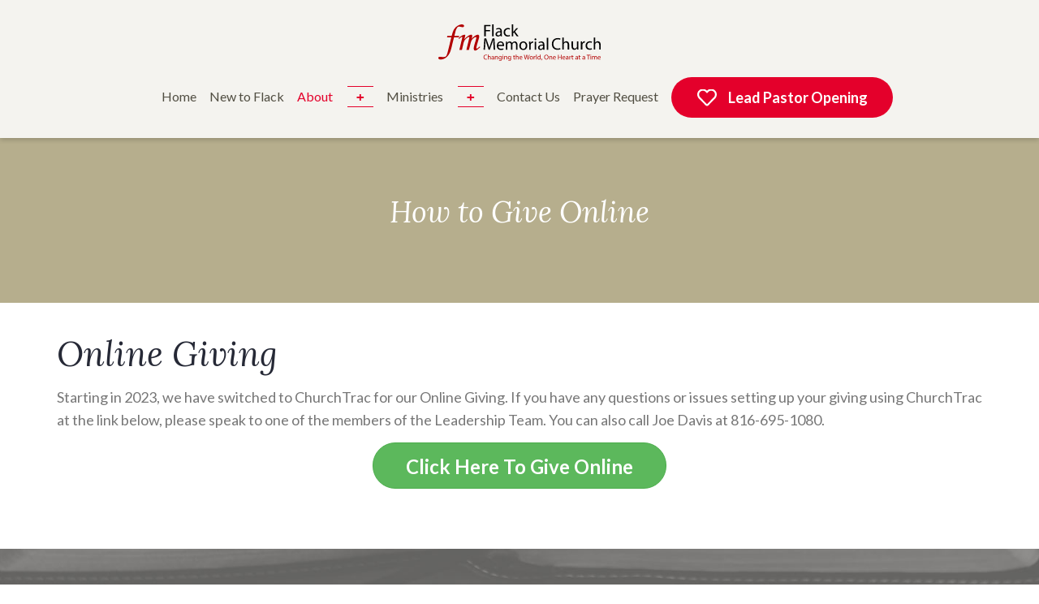

--- FILE ---
content_type: text/html; charset=utf-8
request_url: https://www.flackmemorial.com/online-giving
body_size: 8973
content:

<!DOCTYPE html>
<html id="Html" class="htmlclass" lang="en-US">
	<head id="Head1"><meta charset="utf-8" /><meta http-equiv="x-ua-compatible" content="ie=edge" /><title>
	Online Giving - Flack Memorial Church
</title><meta name="viewport" content="width=device-width, initial-scale=1" /><meta name="SKYPE_TOOLBAR" content="SKYPE_TOOLBAR_PARSER_COMPATIBLE" /><link type="image/png" sizes="16x16" rel="icon" href="Data/Sites/1/skins/Church/img/favicons/cross-16.png" /><link type="image/png" sizes="32x32" rel="icon" href="Data/Sites/1/skins/Church/img/favicons/cross-32.png" /><link type="image/png" sizes="96x96" rel="icon" href="Data/Sites/1/skins/Church/img/favicons/cross-96.png" /><link type="image/png" sizes="72x72" rel="icon" href="Data/Sites/1/skins/Church/img/favicons/cross-72.png" /><link type="image/png" sizes="96x96" rel="icon" href="Data/Sites/1/skins/Church/img/favicons/cross-96.png" /><link rel="apple-touch-icon" type="image/png" sizes="57x57" href="Data/Sites/1/skins/Church/img/favicons/cross-57.png" /><link rel="apple-touch-icon" type="image/png" sizes="60x60" href="Data/Sites/1/skins/Church/img/favicons/cross-60.png" /><link rel="apple-touch-icon" type="image/png" sizes="72x72" href="Data/Sites/1/skins/Church/img/favicons/cross-72.png" /><link rel="apple-touch-icon" type="image/png" sizes="76x76" href="Data/Sites/1/skins/Church/img/favicons/cross-76.png" /><meta name="msapplication-square70x70logo" content="img/favicons/cross-70.png" /><meta name="msapplication-TileColor" content="#ffffff" /><meta name="msapplication-config" content="img/favicons/browserconfig.xml" /><meta name="theme-color" content="#ffffff" />
<meta property="og:url" content="https://www.flackmemorial.com/online-giving" />
<meta property="og:type" content="website" />
<meta property="og:title" content="Online Giving - Flack Memorial Church" />
<meta property="og:image" content="https://www.flackmemorial.com/Data/Sites/1/media/logos/fm-logo-2025.svg" />
<link rel="search" type="application/opensearchdescription+xml" title="Flack Memorial Church Site Search" href="https://www.flackmemorial.com/SearchEngineInfo.ashx" />

		<!-- Style -->
		<link rel="preconnect" href="https://fonts.googleapis.com" /><link rel="preconnect" href="https://fonts.gstatic.com" crossorigin="" /><link href="https://fonts.googleapis.com/css2?family=Noto+Serif:ital,wght@0,300;0,400;0,700;1,300;1,400;1,700&amp;family=Source+Sans+3:ital,wght@0,300;0,400;0,700;1,300;1,400;1,700&amp;display=swap" rel="stylesheet" /><link href="https://fonts.googleapis.com/css?family=Lato:300,400,700,900%7CLora:400,400i,700,700i" rel="stylesheet" />
<link rel="stylesheet" href="https://www.flackmemorial.com/Data/Sites/1/skins/Church/fonts/fontawesome-pro-5.15.4-web/css/all.min.css?v=5c86397b-4f16-4555-82ea-e4dd34161f1a" data-loader="skinfoldercss">
<link rel="stylesheet" href="https://www.flackmemorial.com/Data/Sites/1/skins/Church/fonts/fontawesome-pro-5.15.4-web/css/brands.min.css?v=5c86397b-4f16-4555-82ea-e4dd34161f1a" data-loader="skinfoldercss">
<link rel="stylesheet" href="https://www.flackmemorial.com/Data/Sites/1/skins/Church/fonts/fontawesome-pro-5.15.4-web/css/v4-shims.min.css?v=5c86397b-4f16-4555-82ea-e4dd34161f1a" data-loader="skinfoldercss">
<link rel="stylesheet" href="https://www.flackmemorial.com/Data/Sites/1/skins/Church/js/vendors/smartmenus/jquery.smartmenus.bootstrap.css?v=5c86397b-4f16-4555-82ea-e4dd34161f1a" data-loader="skinfoldercss">
		<!-- 
<link rel="stylesheet" href="https://www.flackmemorial.com/Data/Sites/1/skins/Church/plugins/css/lightbox.min.css?v=5c86397b-4f16-4555-82ea-e4dd34161f1a" data-loader="skinfoldercss">
<link rel="stylesheet" href="https://www.flackmemorial.com/Data/Sites/1/skins/Church/plugins/css/bootstrap.min.css?v=5c86397b-4f16-4555-82ea-e4dd34161f1a" data-loader="skinfoldercss">
<link rel="stylesheet" href="https://www.flackmemorial.com/Data/Sites/1/skins/Church/plugins/css/isotope.css?v=5c86397b-4f16-4555-82ea-e4dd34161f1a" data-loader="skinfoldercss"> -->
		
<link rel="stylesheet" href="https://www.flackmemorial.com/Data/Sites/1/skins/Church/css/jquery.fancybox.css?v=5c86397b-4f16-4555-82ea-e4dd34161f1a" data-loader="skinfoldercss"><link rel="stylesheet" href="//code.jquery.com/ui/1.12.1/themes/smoothness/jquery-ui.css" />
<link rel="stylesheet" href="https://www.flackmemorial.com/Data/SuperFlexi/Solutions/QuickImage/resources/quickImage-base.css" media="all" data-name="flexiStyle_quickImageBaseCSS">
<link rel="stylesheet" href="https://www.flackmemorial.com/Data/SuperFlexi/Solutions/Quick Links/resources/quick-links-base.css" media="all" data-name="flexiStyle_quickLinksBaseCSS">
<link rel="stylesheet" href="https://www.flackmemorial.com/Data/SuperFlexi/Solutions/Social Media/resources/social-links-base.css" media="all" data-name="flexiStyle_socialMediaBaseCSS"><link rel="stylesheet" data-loader="StyleSheetCombiner"  href="https://www.flackmemorial.com/csshandler.ashx?s=1&skin=Church&sv=5c86397b-4f16-4555-82ea-e4dd34161f1a"/>

		<!-- Scripts -->
		
		<script src="//code.jquery.com/jquery-3.2.1.js" integrity="sha256-DZAnKJ/6XZ9si04Hgrsxu/8s717jcIzLy3oi35EouyE=" crossorigin="anonymous"></script>
		
<script>window.jQuery || document.write('<script src=\'https://www.flackmemorial.com/Data/Sites/1/skins/Church/js/vendors/jquery/jquery-3.2.1.min.js?v=5c86397b-4f16-4555-82ea-e4dd34161f1a\'><\/script>')</script>
		<script src="//code.jquery.com/ui/1.12.1/jquery-ui.min.js" integrity="sha256-VazP97ZCwtekAsvgPBSUwPFKdrwD3unUfSGVYrahUqU=" crossorigin="anonymous"></script>
		
<script>window.jQuery.ui || document.write('<script src=\'https://www.flackmemorial.com/Data/Sites/1/skins/Church/js/vendors/jquery/jquery-ui-1.12.1/jquery-ui.min.js?v=5c86397b-4f16-4555-82ea-e4dd34161f1a\'><\/script>')</script>
<script>window.jQuery.ui || document.write('<link rel=\'stylesheet\' href=\'https://www.flackmemorial.com/Data/Sites/1/skins/Church/js/vendors/jquery/jquery-ui-1.12.1/jquery-ui.min.css?v=5c86397b-4f16-4555-82ea-e4dd34161f1a\'>')</script>
<script src="https://www.flackmemorial.com/Data/Sites/1/skins/Church/js/owl.carousel.min.js?v=5c86397b-4f16-4555-82ea-e4dd34161f1a" data-loader="skinfolderscript"></script>
		<!--
<script src="https://www.flackmemorial.com/Data/Sites/1/skins/Church/js/eventslider.js?v=5c86397b-4f16-4555-82ea-e4dd34161f1a" data-loader="skinfolderscript"></script>-->
		<!-- Change JQueryUI plugin names to fix name collision with Bootstrap. -->
		<script>$.widget.bridge('uiTooltip', $.ui.tooltip);$.widget.bridge('uiButton', $.ui.button);</script>
	
<link rel='canonical' href='https://www.flackmemorial.com/online-giving' /></head>
	<body id="Body" class="pagebody">
		
		
		<form method="post" action="/" id="aspnetForm" class="main-form">
<div class="aspNetHidden">
<input type="hidden" name="__EVENTTARGET" id="__EVENTTARGET" value="" />
<input type="hidden" name="__EVENTARGUMENT" id="__EVENTARGUMENT" value="" />
<input type="hidden" name="__VIEWSTATEFIELDCOUNT" id="__VIEWSTATEFIELDCOUNT" value="2" />
<input type="hidden" name="__VIEWSTATE" id="__VIEWSTATE" value="bf82J8F2E0p5HmjSQIX/F9SSUtIK5NMtEUUrQdosdmGR0XUvMv+CjMim+DZCZOoOs122NUEyyMYYsd678yWqUkieIgMuaLuEvPt+0hN+d6GkPw3E8+WTYd5dp0+O0QULz6wcU5DkGYV0SXzXeNPvUAZs2ngaGg8bZM1xx2DIICk72kTHyCsJFQ/7uOKLnqmfX3OEaCxcjWI9Ko/bMZYc2lZn5ZHaUiOSVUNBYGkRh+XQUgeWYfPZBn+DRsE5ODqb9n4PQ2wZAUpFTcfyzbd2CUWtMiXb+m0MeFFV07gVQWADVzYa5wAkmahfAz5jeORuRPljRTfBc67aY2XxlmX/cJ1UGpQ+InpVDdS5ZgByN62syolnhG6uNuoK0D7T8FXjT9w+4g2uOLqQUh6nQk3jdkLNvzNZ7ZbLXyklqmKbODQtz+B4Ke0nwar/tJszMRMpCYE4Sdanc0dnAS+z4Da2GlDB4pSyT+3AEKO78oAAMpjwrMxpwnks" />
<input type="hidden" name="__VIEWSTATE1" id="__VIEWSTATE1" value="[base64]/0atEVdgugMa8AlehvmMXx/R3sZhrww" />
</div>

<script type="text/javascript">
//<![CDATA[
var theForm = document.forms['aspnetForm'];
if (!theForm) {
    theForm = document.aspnetForm;
}
function __doPostBack(eventTarget, eventArgument) {
    if (!theForm.onsubmit || (theForm.onsubmit() != false)) {
        theForm.__EVENTTARGET.value = eventTarget;
        theForm.__EVENTARGUMENT.value = eventArgument;
        theForm.submit();
    }
}
//]]>
</script>



<script src="/ClientScript/mojocombined/mojocombinedfull.js?v3" data-loader="scriptloader"></script>
<script src="/ClientScript/CSSFriendly/AdapterUtils.min.js" data-loader="scriptloader"></script>
<script src="/ClientScript/CSSFriendly/TreeViewAdapter.min.js" data-loader="scriptloader"></script>
<script src="/bundles/WebFormsJs?v=N8tymL9KraMLGAMFuPycfH3pXe6uUlRXdhtYv8A_jUU1" type="text/javascript"></script>
<script src="/bundles/MsAjaxJs?v=D6VN0fHlwFSIWjbVzi6mZyE9Ls-4LNrSSYVGRU46XF81" type="text/javascript"></script>
<div class="aspNetHidden">

	<input type="hidden" name="__VIEWSTATEGENERATOR" id="__VIEWSTATEGENERATOR" value="CA0B0334" />
	<input type="hidden" name="__EVENTVALIDATION" id="__EVENTVALIDATION" value="CZXNDnA9jmsfouy+BJtONPycqMNEvNK1LnXk3rzXvc9b3rxgkKNTCgiXJfbKADZ5aDfBQP0lLRqE1bBrJDK52i0pfe0gMb8BZyqk6HB3y8kgCAJ4M8npXGhsGLWjFpAv9QZcgoCU83C+0xh9EiuzaVDk77XjY4ci54WE0IcmY8Xt8edR4JHlaK7iGmptFB8v" />
</div>
			
			
			
			<script type="text/javascript">
//<![CDATA[
Sys.WebForms.PageRequestManager._initialize('ctl00$ScriptManager1', 'aspnetForm', [], [], [], 90, 'ctl00');
//]]>
</script>


			<!--[if lt IE 9]>
	<div class="alert alert-warning alert-dismissible alert-browser" role="alert">
		<div class="container">
			<button type="button" class="close" data-dismiss="alert" aria-label="Close"><span aria-hidden="true">&times;</span></button>
			<strong><span class="fa fa-exclamation-triangle fa-fw"></span> Attention!</strong> Your browser is <strong>out-dated.</strong>&nbsp;&nbsp;Please upgrade to a different browser.&nbsp;&nbsp;Go to <a class="alert-link" href="http://browsehappy.com/" target="_blank" title="Online. Worry-free. Upgrade your browser today!">BrowseHappy.com</a> to learn about better and safer browsing.<br>
			<strong><span class="fa fa-info-circle fa-fw"></span> NOTE:</strong> If you are seeing this message in IE 9-11 please turn off IE Compatibility View to experience this site to the fullest extent!
		</div>
	</div>
<![endif]-->
	<script>var hideAdminDrawerInitially = true;</script>


			
			<div class="sitewrap">
				<header class="head navbar-fixed-top" role="banner">
					<div class="container-fluid">
						<a href="#startcontent" class="skiplink visually-hidden"></a>
						<a href="https://www.flackmemorial.com/" title="Flack Memorial Church" class="site-logo"><img class="site-logo-img" alt="Flack Memorial Church" src="https://www.flackmemorial.com/Data/Sites/1/media/logos/fm-logo-2025.svg" /></a>
						
						<div class="sitemenu hidden-xs hidden-sm" id="site-menu">
							<ul class='nav navbar-nav sm sm-clean'><li><a href='/'>Home</a></li><li><a href='/new-to-flack'>New to Flack</a></li><li class='dropdown-toggle active'><a href='/about'>About</a><ul class='dropdown-menu'><li><a href='/pastors-elders'>Pastors &amp; Elders</a></li><li><a href='/statement-of-faith'>Statement of Faith</a></li><li><a href='/constitution-and-bylaws'>Constitution and ByLaws</a></li><li><a href='/history'>History</a></li><li><a href='/privacy-policy'>Privacy Policy</a></li><li class='active'><a href='/online-giving'>Online Giving</a></li><li><a href='/membership'>Membership</a></li></ul></li><li class='dropdown-toggle'><a href='/ministries'>Ministries</a><ul class='dropdown-menu'><li><a href='/resources'>Resources</a></li><li><a href='/watch-online'>Watch Online</a></li></ul></li><li><a href='/contact-us-1'>Contact Us</a></li><li><a href='/prayer'>Prayer Request</a></li><li class='menu-btn-red'><a class='menu-btn-red' href='/lead-pastor-opening'>Lead Pastor Opening</a></li></ul>

						</div>
						<button type="button" class="menu-btn visible-xs visible-sm">
							<span class="bars">
								<span class="menu-btn-bar first"></span>
								<span class="menu-btn-bar middle"></span>
								<span class="menu-btn-bar last"></span>
							</span>
							<span class="menu-btn-text">Menu</span>
						</button>
					</div>
				</header>

				<main class="main-content">
					
					<div class="pageintro clearfix">
						<div class="container">
							<div class="row">
								<h2 class="page-title">How to Give Online</h2>
								
							</div>
						</div>
					</div>
					

					<div class="container">
						

						<div class="row fb-parent fb-row fb-wrap fb-j-between" id="start-content">
							

							<div id="ctl00_divCenter" class="col-sm-12 nomargins center-pane clearfix">
	
								
								
<section class="outerwrap">
		

	<div class="panelwrapper htmlmodule">
			
		<h2 id="module22" class=" moduletitle">Online Giving</h2>
		
			
				<p>Starting in 2023, we have switched to ChurchTrac for our Online Giving. If you have any questions or issues setting up your giving using ChurchTrac at the link below, please speak to one of the members of the Leadership Team. You can also call Joe Davis at 816-695-1080.</p>

<p class="text-center"><a class="btn btn-lg btn-success" href="https://flack.churchtrac.com/give">Click Here To Give Online</a></p>

				<input type="hidden" name="ctl00$mainContent$ctl00$hdnIsDirty" id="ctl00_mainContent_ctl00_hdnIsDirty" />
				
				
				
				
			
			
		
	
		</div>

	</section>

							
</div>

							

						</div>
					</div>

					
				</main>

			</div>

			<div class="bottom-banner">
				<div class="call-out size2 parallax-section" data-bg="/Data/Sites/1/skins/Church/img/bottom_banner.jpg" style="background-image: url('/Data/Sites/1/skins/Church/img/bottom_banner.jpg');">
  					<div class="container wide">
						<div class="row align-items-center">
	  						<div class="col-lg-5 offset-lg-2">
								<h2 class="call-title">Need Prayer?</h2>
								<p>No matter what you're facing, we'd love to pray with you!</p>
	  						</div>
	  						<div class="col-lg-4 offset-lg-1">
									<a class="custom-btn btn-big btn-style-2" href="prayer">Prayer Request</a>
	  						</div>
						</div>
  					</div>
				</div>
			</div>
			<footer class="foot text-xs-center text-md-left" role="contentinfo">
				<div class="container">
					<div class="foot-menu-top">
						<div class='fb-parent fb-row fb-wrap fb-j-between'>
							<div class='fb-child fb-shrink fb-grow fb-sm-100 text-md-center text-lg-left fb-lg-25 foot-logo-wrap'>
								<a class="foot-logo-link" href="/">
								


<section class="outerwrap quick-image-module">
	
	<div class="panelwrapper flexi">
		
		 
		<div class="outerbody">
			
			<div class="modulecontent">
				
				
				<div id="module3" data-contentsection="Footer Image" class="quickImage"><figure class="image-right bg-transparent" ><img src="/Data/Sites/1/media/logos/2-flack_logo_small.png" alt="Flack Memorial Church"/><figcaption></figcaption></figure></div>
				
			
			</div>
		
		</div>
	
	</div>

</section>


								</a>
								<div class="foot-address-wrap">
									<span class='foot-loc-street street1'>1300 Tracy Avenue,</span>
										
										<br /><span class='foot-loc-locality'>Excelsior Springs,</span>
										<span class='foot-loc-region'>MO</span>
										<span class='foot-loc-zip'>64024</span>
								</div>
								<div class="directions">
									<a href='https://www.google.com/maps/place/1300+Tracy+Avenue+Excelsior+Springs+MO+64024' title="Directions on Google" target="_blank">GET DIRECTIONS</a>
									
								</div>
								<p class='foot-phone'><a href='tel:816-630-6234' rel='nofollow'>816-630-6234</a></p>
								<!-- <p class="info-item footer-give-btn"> <a href="giving" class="custom-btn btn-style-4">How to Give</a></p> -->
							</div>
							<nav class='foot-menus fb-child fb-shrink fb-grow fb-sm-100 fb-lg-75 fb-parent fb-row fb-wrap fb-j-between'>
								


<section class="outerwrap fb-child fb-grow fb-sm-50 fb-md-25 quick-links-module fb-child fb-grow fb-sm-50 fb-md-25 quick-links-module">
	
	<div class="panelwrapper flexi">
		
		 
		<div class="outerbody">
			
			<div class="modulecontent">
				
				
				<div id="module1" data-contentsection="Footer Menu 1" class="quick-links"><ul class="quick-links__items list-unstyled"><li><a href="/online-giving">Online Giving</a> </li><li><a href="/new-to-flack">Driving Directions</a> </li><li><a href="/resources">Resources</a> </li></ul></div>
				
			
			</div>
		
		</div>
	
	</div>

</section>


								
<section class="outerwrap">
	

	<div class="panelwrapper htmlmodule">
		
		<h2 id="module27" class=" moduletitle">Service Times</h2>
		
			
				<p class="lead">Sunday</p>

<table align="left" border="0" cellpadding="1" cellspacing="1">
	<tbody>
		<tr>
			<td style="text-align: right; vertical-align: top;">9:30</td>
			<td>
			<ul>
				<li>Adult Small Groups</li>
				<li>Youth Sunday School</li>
			</ul>
			</td>
		</tr>
		<tr>
			<td style="text-align: right; vertical-align: top;">10:30</td>
			<td>
			<ul>
				<li>Visiting &amp; Fellowship</li>
			</ul>
			</td>
		</tr>
		<tr>
			<td style="text-align: right; vertical-align: top;">10:45</td>
			<td>
			<ul>
				<li>Worship Service &amp; Sermon</li>
			</ul>
			</td>
		</tr>
		<tr>
			<td style="text-align: right; vertical-align: top;">6:00</td>
			<td>
			<ul>
				<li>Men's Bible Study</li>
				<li>Women's Bible Study</li>
			</ul>
			</td>
		</tr>
	</tbody>
</table>

				<input type="hidden" name="ctl00$FooterInfo$ctl00$hdnIsDirty" id="ctl00_FooterInfo_ctl00_hdnIsDirty" />
				
				
				
				
			
			
		
	
	</div>

</section>

								


<section class="outerwrap social-links-module">
	
	<div class="panelwrapper flexi">
		
		
		<div class="outerbody">
			
			<div class="modulecontent">
				
				
				<div class="social-links" id="module2" data-contentsection="">
	
	



	<div class="social-links__items" id="social-links-2" role="tablist" aria-multiselectable="true">
			<div class="social-links__item">
				<a class="social-links__link fa fa-facebook" href="https://www.facebook.com/flackmemorial" title="Facebook"></a>
			</div>
			<div class="social-links__item">
				<a class="social-links__link fa fa-youtube-play" href="https://www.youtube.com/@flackmemorialchurch" title="YouTube"></a>
			</div>
	</div>
	</div>
				
			
			</div>
		
		</div>
	
	</div>

</section>

						    
							</nav>

						</div>
					</div>
					<div class="foot-menu-bottom">
						<div class="row fb-parent fb-row fb-wrap fb-j-center fb-ai-center">
							<div class="col-md-8">
								Copyright &copy; Fack Memorial Church - All Rights Reserved &nbsp;<span class="separator hidden-xs hidden-sm">|</span><br class="visible-xs visible-sm" />&nbsp; Website Design by <a href="https://i7media.com/?utm_source=usersite&utm_medium=referral&utm_campaign=DesignByi7" title="Visit i7MEDIA" target="_blank" class="i7-mark">i7MEDIA</a>
							</div>
							<div class="col-md-4 text-md-right">
								<a class=" " rel="nofollow" href="https://www.flackmemorial.com/Secure/Login.aspx?returnurl=https%3a%2f%2fwww.flackmemorial.com%2f">Login</a>
								
							</div>
						</div>
					</div>
				</div>
			</footer>

			<nav class="menu-drawer">
				<div class="menu-drawer-inner">
					<div id="ctl00_SearchInputBoxMobile_pnlS" class="wrapsearchinput">
	
	<div id="ctl00_SearchInputBoxMobile_pnlSearch" class="searchpanel " onkeypress="javascript:return WebForm_FireDefaultButton(event, &#39;ctl00_SearchInputBoxMobile_btnSearch&#39;)" style="display:inline;">
		
		
		
		<input name="ctl00$SearchInputBoxMobile$txtSearch" type="text" id="ctl00_SearchInputBoxMobile_txtSearch" title="Site Search" class="form-control" placeholder="enter search terms" />
		<span class='input-group-btn'><input type="submit" name="ctl00$SearchInputBoxMobile$btnSearch" value="" id="ctl00_SearchInputBoxMobile_btnSearch" class="btn btn-link" /></span>
		
	
	</div>

</div>
					<ul class='site-nav'><li><a href='/'>Home</a></li><li><a href='/new-to-flack'>New to Flack</a></li><li class='dropdown-toggle active open'><a href='/about'>About</a><ul class='menu-dropdown'><li><a href='/pastors-elders'>Pastors &amp; Elders</a></li><li><a href='/statement-of-faith'>Statement of Faith</a></li><li><a href='/constitution-and-bylaws'>Constitution and ByLaws</a></li><li><a href='/history'>History</a></li><li><a href='/privacy-policy'>Privacy Policy</a></li><li class='active open'><a href='/online-giving'>Online Giving</a></li><li><a href='/membership'>Membership</a></li></ul></li><li class='dropdown-toggle'><a href='/ministries'>Ministries</a><ul class='menu-dropdown'><li><a href='/resources'>Resources</a></li><li><a href='/watch-online'>Watch Online</a></li></ul></li><li><a href='/contact-us-1'>Contact Us</a></li><li><a href='/prayer'>Prayer Request</a></li><li><a class='menu-btn-red' href='/lead-pastor-opening'>Lead Pastor Opening</a></li></ul>

					<div class="menu-btns">
						<a class="btn btn-blue fal fa-sign-in" rel="nofollow" href="https://www.flackmemorial.com/Secure/Login.aspx?returnurl=https%3a%2f%2fwww.flackmemorial.com%2f">Sign In</a>
						
					</div>
				</div>
			</nav>
		
<script data-loader="mojoBasepage">
Sys.Application.add_load(function() {
	var form = Sys.WebForms.PageRequestManager.getInstance()._form;
	form._initialAction = form.action = window.location.href;
});
</script>
<script data-loader="scriptloader">$('div.mojo-accordion').accordion({});$('div.mojo-accordion-nh').accordion({heightStyle:'content',animate:{opacity:'toggle',duration:'400'}});$('div.mojo-tabs').tabs({}); $('input.jqbutton').button();$('.jqtt').tooltip(); $('.faqs dd').hide();$('.faqs dt').hover(function(){$(this).addClass('hover')},function(){$(this).removeClass('hover')}).click(function(){ $(this).next().slideToggle('normal'); });$("a.unclickable").click(function() { return false; });</script></form>

		<!-- Main Script -->
		
<script src="https://www.flackmemorial.com/Data/Sites/1/skins/Church/js/bootstrap.min.js?v=5c86397b-4f16-4555-82ea-e4dd34161f1a" data-loader="skinfolderscript"></script>
		<!-- Change Bootstrap plugin names to fix name collision with jQueryUI -->
		<script>var bstt = $.fn.tooltip.noConflict(); $.fn.bsTooltip = bstt;</script>
		
<script src="https://www.flackmemorial.com/Data/Sites/1/skins/Church/js/vendors/smartmenus/jquery.smartmenus.min.js?v=5c86397b-4f16-4555-82ea-e4dd34161f1a" data-loader="skinfolderscript"></script>
		
<script src="https://www.flackmemorial.com/Data/Sites/1/skins/Church/js/vendors/smartmenus/jquery.smartmenus.bootstrap.min.js?v=5c86397b-4f16-4555-82ea-e4dd34161f1a" data-loader="skinfolderscript"></script>
		
<script src="https://www.flackmemorial.com/Data/Sites/1/skins/Church/js/bootstrap.tabcollapse.js?v=5c86397b-4f16-4555-82ea-e4dd34161f1a" data-loader="skinfolderscript"></script>
		
<script src="https://www.flackmemorial.com/Data/Sites/1/skins/Church/js/main.min.js?v=5c86397b-4f16-4555-82ea-e4dd34161f1a" data-loader="skinfolderscript"></script>
		
		
<script src="https://www.flackmemorial.com/Data/Sites/1/skins/Church/js/jquery.fancybox.js?v=5c86397b-4f16-4555-82ea-e4dd34161f1a" data-loader="skinfolderscript"></script>
		
<script src="https://www.flackmemorial.com/Data/Sites/1/skins/Church/plugins/js/imagesloaded.pkgd.min.js?v=5c86397b-4f16-4555-82ea-e4dd34161f1a" data-loader="skinfolderscript"></script>
		
<script src="https://www.flackmemorial.com/Data/Sites/1/skins/Church/plugins/js/lightbox.min.js?v=5c86397b-4f16-4555-82ea-e4dd34161f1a" data-loader="skinfolderscript"></script>
		
<script src="https://www.flackmemorial.com/Data/Sites/1/skins/Church/plugins/js/isotope.pkgd.min.js?v=5c86397b-4f16-4555-82ea-e4dd34161f1a" data-loader="skinfolderscript"></script>
		
<script src="https://www.flackmemorial.com/Data/Sites/1/skins/Church/plugins/js/isotope.js?v=5c86397b-4f16-4555-82ea-e4dd34161f1a" data-loader="skinfolderscript"></script>
		<!-- 
<script src="https://www.flackmemorial.com/Data/Sites/1/skins/Church/plugins/js/jquery.min.js?v=5c86397b-4f16-4555-82ea-e4dd34161f1a" data-loader="skinfolderscript"></script> -->
		<!-- For the new modal template -->
		
	</body>
</html><script type="text/javascript">
  window.ESV_CROSSREF_OPTIONS = {
header_background_color: 'FFFFFF',
header_font_color: '647A1C',
header_font_family: 'Avenir',
header_font_size: 16,
body_background_color: 'FFFFFF',
body_font_color: '333333',
body_font_size: 14,
footer_background_color: 'FFFFFF',
footer_font_color: '959595',
footer_font_size=12
  };

</script>
<script src="https://static.esvmedia.org/crossref/crossref.min.js" type="text/javascript"></script>

--- FILE ---
content_type: text/css
request_url: https://www.flackmemorial.com/Data/SuperFlexi/Solutions/QuickImage/resources/quickImage-base.css
body_size: 146
content:
.quickImage figure {
	padding: 10px;
	display: table;
}

.quickImage figure figcaption {
	display: table-caption;
	caption-side: bottom;
	padding: 0 10px 10px;
}

.quickImage figure figcaption:empty {
	display: none;
}

figure.bg-white,
figure.bg-white figcaption {
	color: #6f6d6d;
	background-color: #fff;
}

figure.bg-gray,
figure.bg-gray figcaption {
	color: #eee;
	background-color: #555;
}

figure.bg-gray-dark,
figure.bg-gray-dark figcaption {
	color: #777;
	background-color: #333;
}


--- FILE ---
content_type: text/css
request_url: https://www.flackmemorial.com/Data/SuperFlexi/Solutions/Social%20Media/resources/social-links-base.css
body_size: 1003
content:
.social-links {
  padding: 0;
  margin: 0 0 15px;
}
.social-links .flexi-module-links {
  display: block;
}
.social-links .social-links__title + .social-links__item,
.social-links .flexi-module-links + .social-links__item {
  margin-left: 0;
}
.social-links__item {
  display: inline-block;
  margin: 10px;
  vertical-align: middle;
}
.social-links__item:last-child {
  margin-right: 0;
}
.social-links__item a {
  display: inline-block;
  vertical-align: middle;
  font-size: 18px;
  color: #fff;
  width: 40px;
  height: 40px;
  border-radius: 10px;
  text-align: center;
  line-height: 40px;
  -webkit-transition: background-color 150ms ease;
  -o-transition: background-color 150ms ease;
  transition: background-color 150ms ease;
}
.social-links__item a.flexi-item-edit {
  font-size: 14px;
  color: #337ab7;
  width: auto;
  height: auto;
  border-radius: 0;
}
.social-links__item a.flexi-item-edit:hover {
  color: #337ab7;
}
.social-links__item a:hover,
.social-links__item a:focus {
  text-decoration: none;
  color: #fff;
  -webkit-transition: background-color 150ms ease;
  -o-transition: background-color 150ms ease;
  transition: background-color 150ms ease;
}
.social-links__item a.fa-gab::before,
.social-links__item a.fa-gettr::before,
.social-links__item a.fa-mewe::before,
.social-links__item a.fa-nextdoor::before,
.social-links__item a.fa-parler::before,
.social-links__item a.fa-rumble::before,
.social-links__item a.fa-tiktok::before {
  content: "";
  display: inline-flex;
  background-repeat: no-repeat;
  height: 40%;
  width: 40%;
  justify-content: center;
  vertical-align: middle;
}
.social-links__item a.fa {
  color: #fff;
}
.social-links__item a.fa-facebook {
  background-color: #19568a;
  font-size: 20px;
}
.social-links__item a.fa-facebook:hover {
  background-color: #2171b5;
}
.social-links__item a.fa-flickr {
  background-color: #ff0084;
  font-size: 20px;
}
.social-links__item a.fa-flickr:hover {
  background-color: #ff339d;
}
.social-links__item a.fa-gab {
  background-color: #21cf7b;
}
.social-links__item a.fa-gab::before {
  background-image: url(../resources/Logos/gab_icon.svg);
}
.social-links__item a.fa-gab:hover {
  background-color: #3BE995;
}
.social-links__item a.fa-gettr {
  background-color: #ff0000;
}
.social-links__item a.fa-gettr::before {
  background-image: url(../resources/Logos/gettr_icon.svg);
  width: 70%;
}
.social-links__item a.fa-gettr:hover {
  background-color: #FF3333;
}
.social-links__item a.fa-instagram {
  background-color: #833AB4;
  font-size: 20px;
}
.social-links__item a.fa-instagram:hover {
  background-color: #9D54CE;
}
.social-links__item a.fa-linkedin {
  background-color: #0077B5;
  font-size: 20px;
}
.social-links__item a.fa-linkedin:hover {
  background-color: #0099e8;
}
.social-links__item a.fa-mewe {
  background-color: #16367b;
}
.social-links__item a.fa-mewe::before {
  background-image: url(../resources/Logos/mewe_icon.svg);
  width: 60%;
}
.social-links__item a.fa-mewe:hover {
  background-color: #305095;
}
.social-links__item a.fa-nextdoor {
  background-color: #92c83e;
}
.social-links__item a.fa-nextdoor::before {
  background-image: url(../resources/Logos/nextdoor_icon.svg);
  width: 45%;
}
.social-links__item a.fa-nextdoor:hover {
  background-color: #a4e533;
}
.social-links__item a.fa-parler {
  background-color: #b91d2c;
}
.social-links__item a.fa-parler::before {
  background-image: url(../resources/Logos/parler_icon.svg);
}
.social-links__item a.fa-parler:hover {
  background-color: #D33746;
}
.social-links__item a.fa-pinterest-p {
  background-color: #bd081c;
  font-size: 20px;
}
.social-links__item a.fa-pinterest-p:hover {
  background-color: #ee0a23;
}
.social-links__item a.fa-rumble {
  background-color: #74a441;
}
.social-links__item a.fa-rumble::before {
  background-image: url(../resources/Logos/rumble_icon.svg);
}
.social-links__item a.fa-rumble:hover {
  background-color: #8EBE5B;
}
.social-links__item a.fa-tiktok {
  background-color: #25F4EE;
}
.social-links__item a.fa-tiktok::before {
  background-image: url(../resources/Logos/tiktok_icon.svg);
}
.social-links__item a.fa-tiktok:hover {
  background-color: #FE2C55;
}
.social-links__item a.fa-tumblr {
  background-color: #34465d;
  font-size: 20px;
}
.social-links__item a.fa-tumblr:hover {
  background-color: #465f7e;
}
.social-links__item a.fa-twitter {
  background-color: #469be4;
  font-size: 20px;
}
.social-links__item a.fa-twitter:hover {
  background-color: #73b3ea;
}
.social-links__item a.fa-vimeo {
  background-color: #1ab7ea;
  font-size: 20px;
}
.social-links__item a.fa-vimeo:hover {
  background-color: #49c6ee;
}
.social-links__item a.fa-youtube-play {
  background-color: #b91b20;
  font-size: 20px;
}
.social-links__item a.fa-youtube-play:hover {
  background-color: #e0272d;
}
.social-links__item a.fa-rss {
  background-color: #e16b26;
  font-size: 20px;
}
.social-links__item a.fa-rss:hover {
  background-color: #e78a53;
}


--- FILE ---
content_type: text/css
request_url: https://www.flackmemorial.com/csshandler.ashx?s=1&skin=Church&sv=5c86397b-4f16-4555-82ea-e4dd34161f1a
body_size: 68057
content:
/*!
 * Bootstrap v3.3.7 (http://getbootstrap.com)
 * Copyright 2011-2016 Twitter, Inc.
 * Licensed under MIT (https://github.com/twbs/bootstrap/blob/master/LICENSE)
 */
/*! normalize.css v3.0.3 | MIT License | github.com/necolas/normalize.css */html{font-family:sans-serif;-ms-text-size-adjust:100%;-webkit-text-size-adjust:100%}body{margin:0}article,aside,details,figcaption,figure,footer,header,hgroup,main,menu,nav,section,summary{display:block}audio,canvas,progress,video{display:inline-block;vertical-align:baseline}audio:not([controls]){display:none;height:0}[hidden],template{display:none}a{background-color:transparent}a:active,a:hover{outline:0}abbr[title]{border-bottom:1px dotted}b,strong{font-weight:bold}dfn{font-style:italic}h1{font-size:2em;margin:0.67em 0}mark{background:#ff0;color:#000}small{font-size:80%}sub,sup{font-size:75%;line-height:0;position:relative;vertical-align:baseline}sup{top:-0.5em}sub{bottom:-0.25em}img{border:0}svg:not(:root){overflow:hidden}figure{margin:1em 40px}hr{-webkit-box-sizing:content-box;box-sizing:content-box;height:0}pre{overflow:auto}code,kbd,pre,samp{font-family:monospace,monospace;font-size:1em}button,input,optgroup,select,textarea{color:inherit;font:inherit;margin:0}button{overflow:visible}button,select{text-transform:none}button,html input[type=button],input[type=reset],input[type=submit]{-webkit-appearance:button;cursor:pointer}button[disabled],html input[disabled]{cursor:default}button::-moz-focus-inner,input::-moz-focus-inner{border:0;padding:0}input{line-height:normal}input[type=checkbox],input[type=radio]{-webkit-box-sizing:border-box;box-sizing:border-box;padding:0}input[type=number]::-webkit-inner-spin-button,input[type=number]::-webkit-outer-spin-button{height:auto}input[type=search]{-webkit-appearance:textfield;-webkit-box-sizing:content-box;box-sizing:content-box}input[type=search]::-webkit-search-cancel-button,input[type=search]::-webkit-search-decoration{-webkit-appearance:none}fieldset{border:1px solid #c0c0c0;margin:0 2px;padding:0.35em 0.625em 0.75em}legend{border:0;padding:0}textarea{overflow:auto}optgroup{font-weight:bold}table{border-collapse:collapse;border-spacing:0}td,th{padding:0}
/*! Source: https://github.com/h5bp/html5-boilerplate/blob/master/src/css/main.css */@media print{*,:after,:before{background:transparent!important;color:#000!important;-webkit-box-shadow:none!important;box-shadow:none!important;text-shadow:none!important}a,a:visited{text-decoration:underline}a[href]:after{content:" (" attr(href) ")"}abbr[title]:after{content:" (" attr(title) ")"}a[href^="#"]:after,a[href^="javascript:"]:after{content:""}blockquote,pre{border:1px solid #999;page-break-inside:avoid}thead{display:table-header-group}img,tr{page-break-inside:avoid}img{max-width:100%!important}h2,h3,p{orphans:3;widows:3}h2,h3{page-break-after:avoid}.navbar{display:none}.btn>.caret,.dropup>.btn>.caret,.dropup>.head .sitemenu>ul>li[class*=menu-btn]>a>.caret,.dropup>.pagebody.loginpage .login .buttonrow input[type=submit]>.caret,.dropup>button#cboxClose>.caret,.head .sitemenu>ul>li[class*=menu-btn]>a>.caret,.pagebody.loginpage .login .buttonrow input[type=submit]>.caret,button#cboxClose>.caret{border-top-color:#000!important}.label,.tagslabel+.blogtags a{border:1px solid #000}.forums table,.forumview table,.table{border-collapse:collapse!important}.forums table td,.forums table th,.forumview table td,.forumview table th,.table td,.table th{background-color:#fff!important}.forums table td,.forums table th,.forumview table td,.forumview table th,.table-bordered td,.table-bordered th{border:1px solid #ddd!important}}@font-face{font-family:'Glyphicons Halflings';src:url("https://www.flackmemorial.com/Data/Sites/1/skins/Church/../fonts/glyphicons-halflings-regular.eot");src:url("https://www.flackmemorial.com/Data/Sites/1/skins/Church/../fonts/glyphicons-halflings-regular.eot?#iefix") format('embedded-opentype'),url("https://www.flackmemorial.com/Data/Sites/1/skins/Church/../fonts/glyphicons-halflings-regular.woff2") format('woff2'),url("https://www.flackmemorial.com/Data/Sites/1/skins/Church/../fonts/glyphicons-halflings-regular.woff") format('woff'),url("https://www.flackmemorial.com/Data/Sites/1/skins/Church/../fonts/glyphicons-halflings-regular.ttf") format('truetype'),url("https://www.flackmemorial.com/Data/Sites/1/skins/Church/../fonts/glyphicons-halflings-regular.svg#glyphicons_halflingsregular") format('svg')}.glyphicon{position:relative;top:1px;display:inline-block;font-family:'Glyphicons Halflings';font-style:normal;font-weight:normal;line-height:1;-webkit-font-smoothing:antialiased;-moz-osx-font-smoothing:grayscale}.glyphicon-asterisk:before{content:"\002a"}.glyphicon-plus:before{content:"\002b"}.glyphicon-eur:before,.glyphicon-euro:before{content:"\20ac"}.glyphicon-minus:before{content:"\2212"}.glyphicon-cloud:before{content:"\2601"}.glyphicon-envelope:before{content:"\2709"}.glyphicon-pencil:before{content:"\270f"}.glyphicon-glass:before{content:"\e001"}.glyphicon-music:before{content:"\e002"}.glyphicon-search:before{content:"\e003"}.glyphicon-heart:before{content:"\e005"}.glyphicon-star:before{content:"\e006"}.glyphicon-star-empty:before{content:"\e007"}.glyphicon-user:before{content:"\e008"}.glyphicon-film:before{content:"\e009"}.glyphicon-th-large:before{content:"\e010"}.glyphicon-th:before{content:"\e011"}.glyphicon-th-list:before{content:"\e012"}.glyphicon-ok:before{content:"\e013"}.glyphicon-remove:before{content:"\e014"}.glyphicon-zoom-in:before{content:"\e015"}.glyphicon-zoom-out:before{content:"\e016"}.glyphicon-off:before{content:"\e017"}.glyphicon-signal:before{content:"\e018"}.glyphicon-cog:before{content:"\e019"}.glyphicon-trash:before{content:"\e020"}.glyphicon-home:before{content:"\e021"}.glyphicon-file:before{content:"\e022"}.glyphicon-time:before{content:"\e023"}.glyphicon-road:before{content:"\e024"}.glyphicon-download-alt:before{content:"\e025"}.glyphicon-download:before{content:"\e026"}.glyphicon-upload:before{content:"\e027"}.glyphicon-inbox:before{content:"\e028"}.glyphicon-play-circle:before{content:"\e029"}.glyphicon-repeat:before{content:"\e030"}.glyphicon-refresh:before{content:"\e031"}.glyphicon-list-alt:before{content:"\e032"}.glyphicon-lock:before{content:"\e033"}.glyphicon-flag:before{content:"\e034"}.glyphicon-headphones:before{content:"\e035"}.glyphicon-volume-off:before{content:"\e036"}.glyphicon-volume-down:before{content:"\e037"}.glyphicon-volume-up:before{content:"\e038"}.glyphicon-qrcode:before{content:"\e039"}.glyphicon-barcode:before{content:"\e040"}.glyphicon-tag:before{content:"\e041"}.glyphicon-tags:before{content:"\e042"}.glyphicon-book:before{content:"\e043"}.glyphicon-bookmark:before{content:"\e044"}.glyphicon-print:before{content:"\e045"}.glyphicon-camera:before{content:"\e046"}.glyphicon-font:before{content:"\e047"}.glyphicon-bold:before{content:"\e048"}.glyphicon-italic:before{content:"\e049"}.glyphicon-text-height:before{content:"\e050"}.glyphicon-text-width:before{content:"\e051"}.glyphicon-align-left:before{content:"\e052"}.glyphicon-align-center:before{content:"\e053"}.glyphicon-align-right:before{content:"\e054"}.glyphicon-align-justify:before{content:"\e055"}.glyphicon-list:before{content:"\e056"}.glyphicon-indent-left:before{content:"\e057"}.glyphicon-indent-right:before{content:"\e058"}.glyphicon-facetime-video:before{content:"\e059"}.glyphicon-picture:before{content:"\e060"}.glyphicon-map-marker:before{content:"\e062"}.glyphicon-adjust:before{content:"\e063"}.glyphicon-tint:before{content:"\e064"}.glyphicon-edit:before{content:"\e065"}.glyphicon-share:before{content:"\e066"}.glyphicon-check:before{content:"\e067"}.glyphicon-move:before{content:"\e068"}.glyphicon-step-backward:before{content:"\e069"}.glyphicon-fast-backward:before{content:"\e070"}.glyphicon-backward:before{content:"\e071"}.glyphicon-play:before{content:"\e072"}.glyphicon-pause:before{content:"\e073"}.glyphicon-stop:before{content:"\e074"}.glyphicon-forward:before{content:"\e075"}.glyphicon-fast-forward:before{content:"\e076"}.glyphicon-step-forward:before{content:"\e077"}.glyphicon-eject:before{content:"\e078"}.glyphicon-chevron-left:before{content:"\e079"}.glyphicon-chevron-right:before{content:"\e080"}.glyphicon-plus-sign:before{content:"\e081"}.glyphicon-minus-sign:before{content:"\e082"}.glyphicon-remove-sign:before{content:"\e083"}.glyphicon-ok-sign:before{content:"\e084"}.glyphicon-question-sign:before{content:"\e085"}.glyphicon-info-sign:before{content:"\e086"}.glyphicon-screenshot:before{content:"\e087"}.glyphicon-remove-circle:before{content:"\e088"}.glyphicon-ok-circle:before{content:"\e089"}.glyphicon-ban-circle:before{content:"\e090"}.glyphicon-arrow-left:before{content:"\e091"}.glyphicon-arrow-right:before{content:"\e092"}.glyphicon-arrow-up:before{content:"\e093"}.glyphicon-arrow-down:before{content:"\e094"}.glyphicon-share-alt:before{content:"\e095"}.glyphicon-resize-full:before{content:"\e096"}.glyphicon-resize-small:before{content:"\e097"}.glyphicon-exclamation-sign:before{content:"\e101"}.glyphicon-gift:before{content:"\e102"}.glyphicon-leaf:before{content:"\e103"}.glyphicon-fire:before{content:"\e104"}.glyphicon-eye-open:before{content:"\e105"}.glyphicon-eye-close:before{content:"\e106"}.glyphicon-warning-sign:before{content:"\e107"}.glyphicon-plane:before{content:"\e108"}.glyphicon-calendar:before{content:"\e109"}.glyphicon-random:before{content:"\e110"}.glyphicon-comment:before{content:"\e111"}.glyphicon-magnet:before{content:"\e112"}.glyphicon-chevron-up:before{content:"\e113"}.glyphicon-chevron-down:before{content:"\e114"}.glyphicon-retweet:before{content:"\e115"}.glyphicon-shopping-cart:before{content:"\e116"}.glyphicon-folder-close:before{content:"\e117"}.glyphicon-folder-open:before{content:"\e118"}.glyphicon-resize-vertical:before{content:"\e119"}.glyphicon-resize-horizontal:before{content:"\e120"}.glyphicon-hdd:before{content:"\e121"}.glyphicon-bullhorn:before{content:"\e122"}.glyphicon-bell:before{content:"\e123"}.glyphicon-certificate:before{content:"\e124"}.glyphicon-thumbs-up:before{content:"\e125"}.glyphicon-thumbs-down:before{content:"\e126"}.glyphicon-hand-right:before{content:"\e127"}.glyphicon-hand-left:before{content:"\e128"}.glyphicon-hand-up:before{content:"\e129"}.glyphicon-hand-down:before{content:"\e130"}.glyphicon-circle-arrow-right:before{content:"\e131"}.glyphicon-circle-arrow-left:before{content:"\e132"}.glyphicon-circle-arrow-up:before{content:"\e133"}.glyphicon-circle-arrow-down:before{content:"\e134"}.glyphicon-globe:before{content:"\e135"}.glyphicon-wrench:before{content:"\e136"}.glyphicon-tasks:before{content:"\e137"}.glyphicon-filter:before{content:"\e138"}.glyphicon-briefcase:before{content:"\e139"}.glyphicon-fullscreen:before{content:"\e140"}.glyphicon-dashboard:before{content:"\e141"}.glyphicon-paperclip:before{content:"\e142"}.glyphicon-heart-empty:before{content:"\e143"}.glyphicon-link:before{content:"\e144"}.glyphicon-phone:before{content:"\e145"}.glyphicon-pushpin:before{content:"\e146"}.glyphicon-usd:before{content:"\e148"}.glyphicon-gbp:before{content:"\e149"}.glyphicon-sort:before{content:"\e150"}.glyphicon-sort-by-alphabet:before{content:"\e151"}.glyphicon-sort-by-alphabet-alt:before{content:"\e152"}.glyphicon-sort-by-order:before{content:"\e153"}.glyphicon-sort-by-order-alt:before{content:"\e154"}.glyphicon-sort-by-attributes:before{content:"\e155"}.glyphicon-sort-by-attributes-alt:before{content:"\e156"}.glyphicon-unchecked:before{content:"\e157"}.glyphicon-expand:before{content:"\e158"}.glyphicon-collapse-down:before{content:"\e159"}.glyphicon-collapse-up:before{content:"\e160"}.glyphicon-log-in:before{content:"\e161"}.glyphicon-flash:before{content:"\e162"}.glyphicon-log-out:before{content:"\e163"}.glyphicon-new-window:before{content:"\e164"}.glyphicon-record:before{content:"\e165"}.glyphicon-save:before{content:"\e166"}.glyphicon-open:before{content:"\e167"}.glyphicon-saved:before{content:"\e168"}.glyphicon-import:before{content:"\e169"}.glyphicon-export:before{content:"\e170"}.glyphicon-send:before{content:"\e171"}.glyphicon-floppy-disk:before{content:"\e172"}.glyphicon-floppy-saved:before{content:"\e173"}.glyphicon-floppy-remove:before{content:"\e174"}.glyphicon-floppy-save:before{content:"\e175"}.glyphicon-floppy-open:before{content:"\e176"}.glyphicon-credit-card:before{content:"\e177"}.glyphicon-transfer:before{content:"\e178"}.glyphicon-cutlery:before{content:"\e179"}.glyphicon-header:before{content:"\e180"}.glyphicon-compressed:before{content:"\e181"}.glyphicon-earphone:before{content:"\e182"}.glyphicon-phone-alt:before{content:"\e183"}.glyphicon-tower:before{content:"\e184"}.glyphicon-stats:before{content:"\e185"}.glyphicon-sd-video:before{content:"\e186"}.glyphicon-hd-video:before{content:"\e187"}.glyphicon-subtitles:before{content:"\e188"}.glyphicon-sound-stereo:before{content:"\e189"}.glyphicon-sound-dolby:before{content:"\e190"}.glyphicon-sound-5-1:before{content:"\e191"}.glyphicon-sound-6-1:before{content:"\e192"}.glyphicon-sound-7-1:before{content:"\e193"}.glyphicon-copyright-mark:before{content:"\e194"}.glyphicon-registration-mark:before{content:"\e195"}.glyphicon-cloud-download:before{content:"\e197"}.glyphicon-cloud-upload:before{content:"\e198"}.glyphicon-tree-conifer:before{content:"\e199"}.glyphicon-tree-deciduous:before{content:"\e200"}.glyphicon-cd:before{content:"\e201"}.glyphicon-save-file:before{content:"\e202"}.glyphicon-open-file:before{content:"\e203"}.glyphicon-level-up:before{content:"\e204"}.glyphicon-copy:before{content:"\e205"}.glyphicon-paste:before{content:"\e206"}.glyphicon-alert:before{content:"\e209"}.glyphicon-equalizer:before{content:"\e210"}.glyphicon-king:before{content:"\e211"}.glyphicon-queen:before{content:"\e212"}.glyphicon-pawn:before{content:"\e213"}.glyphicon-bishop:before{content:"\e214"}.glyphicon-knight:before{content:"\e215"}.glyphicon-baby-formula:before{content:"\e216"}.glyphicon-tent:before{content:"\26fa"}.glyphicon-blackboard:before{content:"\e218"}.glyphicon-bed:before{content:"\e219"}.glyphicon-apple:before{content:"\f8ff"}.glyphicon-erase:before{content:"\e221"}.glyphicon-hourglass:before{content:"\231b"}.glyphicon-lamp:before{content:"\e223"}.glyphicon-duplicate:before{content:"\e224"}.glyphicon-piggy-bank:before{content:"\e225"}.glyphicon-scissors:before{content:"\e226"}.glyphicon-bitcoin:before{content:"\e227"}.glyphicon-btc:before{content:"\e227"}.glyphicon-xbt:before{content:"\e227"}.glyphicon-yen:before{content:"\00a5"}.glyphicon-jpy:before{content:"\00a5"}.glyphicon-ruble:before{content:"\20bd"}.glyphicon-rub:before{content:"\20bd"}.glyphicon-scale:before{content:"\e230"}.glyphicon-ice-lolly:before{content:"\e231"}.glyphicon-ice-lolly-tasted:before{content:"\e232"}.glyphicon-education:before{content:"\e233"}.glyphicon-option-horizontal:before{content:"\e234"}.glyphicon-option-vertical:before{content:"\e235"}.glyphicon-menu-hamburger:before{content:"\e236"}.glyphicon-modal-window:before{content:"\e237"}.glyphicon-oil:before{content:"\e238"}.glyphicon-grain:before{content:"\e239"}.glyphicon-sunglasses:before{content:"\e240"}.glyphicon-text-size:before{content:"\e241"}.glyphicon-text-color:before{content:"\e242"}.glyphicon-text-background:before{content:"\e243"}.glyphicon-object-align-top:before{content:"\e244"}.glyphicon-object-align-bottom:before{content:"\e245"}.glyphicon-object-align-horizontal:before{content:"\e246"}.glyphicon-object-align-left:before{content:"\e247"}.glyphicon-object-align-vertical:before{content:"\e248"}.glyphicon-object-align-right:before{content:"\e249"}.glyphicon-triangle-right:before{content:"\e250"}.glyphicon-triangle-left:before{content:"\e251"}.glyphicon-triangle-bottom:before{content:"\e252"}.glyphicon-triangle-top:before{content:"\e253"}.glyphicon-console:before{content:"\e254"}.glyphicon-superscript:before{content:"\e255"}.glyphicon-subscript:before{content:"\e256"}.glyphicon-menu-left:before{content:"\e257"}.glyphicon-menu-right:before{content:"\e258"}.glyphicon-menu-down:before{content:"\e259"}.glyphicon-menu-up:before{content:"\e260"}*{-webkit-box-sizing:border-box;box-sizing:border-box}:after,:before{-webkit-box-sizing:border-box;box-sizing:border-box}html{font-size:10px;-webkit-tap-highlight-color:rgba(0,0,0,0)}body{font-family:"Lato",sans-serif;font-size:18px;line-height:1.58857143;color:#777;background-color:#fff}button,input,select,textarea{font-family:inherit;font-size:inherit;line-height:inherit}a{color:#e4002b;text-decoration:none}a:focus,a:hover{color:#98001d;text-decoration:underline}a:focus{outline:5px auto -webkit-focus-ring-color;outline-offset:-2px}figure{margin:0}img{vertical-align:middle}.carousel-inner>.item>a>img,.carousel-inner>.item>img,.fthumbs img,.fthumbs img>img,.gallerylist .galleryitem>a>img,.img-responsive,.thumbnail a>img,.thumbnail>img{display:block;max-width:100%;height:auto}.img-rounded{border-radius:10px}.img-thumbnail{padding:4px;line-height:1.58857143;background-color:#fff;border:1px solid #f4f3ef;border-radius:8px;-webkit-transition:all 0.2s ease-in-out;transition:all 0.2s ease-in-out;display:inline-block;max-width:100%;height:auto}.img-circle{border-radius:50%}hr{margin-top:28px;margin-bottom:28px;border:0;border-top:1px solid #f4f3ef}.pagebody.registerpage [id$=_pnlSubscribe] .emailformat,.pagebody.registerpage [id$=_pnlSubscribe] .letterlist,.sr-only{position:absolute;width:1px;height:1px;margin:-1px;padding:0;overflow:hidden;clip:rect(0,0,0,0);border:0}.sr-only-focusable:active,.sr-only-focusable:focus{position:static;width:auto;height:auto;margin:0;overflow:visible;clip:auto}[role=button]{cursor:pointer}.blogitem .subtitle,.h1,.h2,.h3,.h4,.h5,.h6,h1,h2,h3,h4,h5,h6{font-family:"Lora",serif;font-weight:400;line-height:1.2;font-style:italic;color:#262936}.blogitem .subtitle .small,.blogitem .subtitle small,.h1 .small,.h1 small,.h2 .small,.h2 small,.h3 .small,.h3 small,.h4 .small,.h4 small,.h5 .small,.h5 small,.h6 .small,.h6 small,h1 .small,h1 small,h2 .small,h2 small,h3 .small,h3 small,h4 .small,h4 small,h5 .small,h5 small,h6 .small,h6 small{font-weight:normal;line-height:1;color:#a1b8c6}.h1,.h2,.h3,h1,h2,h3{margin-top:28px;margin-bottom:14px}.h1 .small,.h1 small,.h2 .small,.h2 small,.h3 .small,.h3 small,h1 .small,h1 small,h2 .small,h2 small,h3 .small,h3 small{font-size:65%}.blogitem .subtitle,.h4,.h5,.h6,h4,h5,h6{margin-top:14px;margin-bottom:14px}.blogitem .subtitle .small,.blogitem .subtitle small,.h4 .small,.h4 small,.h5 .small,.h5 small,.h6 .small,.h6 small,h4 .small,h4 small,h5 .small,h5 small,h6 .small,h6 small{font-size:75%}.h1,h1{font-size:48px}.h2,h2{font-size:42px}.h3,h3{font-size:36px}.blogitem .subtitle,.h4,h4{font-size:24px}.h5,h5{font-size:18px}.h6,h6{font-size:18px}p{margin:0 0 14px}.lead{margin-bottom:28px;font-size:20px;font-weight:300;line-height:1.4}@media (min-width:768px){.lead{font-size:27px}}.small,small{font-size:88%}.mark,.searchterm,mark{background-color:#fcf8e3;padding:0.2em}.text-left{text-align:left}.text-right{text-align:right}.events .moduletitle,.text-center{text-align:center}.text-justify{text-align:justify}.text-nowrap{white-space:nowrap}.text-lowercase{text-transform:lowercase}.text-uppercase{text-transform:uppercase}.text-capitalize{text-transform:capitalize}.text-muted{color:#a1b8c6}.text-primary{color:#e4002b}a.text-primary:focus,a.text-primary:hover{color:#b10021}.text-success{color:#3c763d}a.text-success:focus,a.text-success:hover{color:#2b542c}.text-info{color:#31708f}a.text-info:focus,a.text-info:hover{color:#245269}.text-warning{color:#8a6d3b}a.text-warning:focus,a.text-warning:hover{color:#66512c}.text-danger,[id*=PasswordRecovery][id*=FailureText]{color:#a94442}a.text-danger:focus,a.text-danger:hover{color:#843534}.bg-primary{color:#fff;background-color:#e4002b}a.bg-primary:focus,a.bg-primary:hover{background-color:#b10021}.bg-success{background-color:#dff0d8}a.bg-success:focus,a.bg-success:hover{background-color:#c1e2b3}.bg-info{background-color:#d9edf7}a.bg-info:focus,a.bg-info:hover{background-color:#afd9ee}.bg-warning{background-color:#fcf8e3}a.bg-warning:focus,a.bg-warning:hover{background-color:#f7ecb5}.bg-danger{background-color:#f2dede}a.bg-danger:focus,a.bg-danger:hover{background-color:#e4b9b9}.page-header{padding-bottom:13px;margin:56px 0 28px;border-bottom:1px solid #f4f3ef}ol,ul{margin-top:0;margin-bottom:14px}ol ol,ol ul,ul ol,ul ul{margin-bottom:0}.buttoncontainer>ul,.formwizlist>ul,.list-unstyled,.pagetree ul.treecommands,ol.formlist,ol.searchresultlist,ul.blognav,ul.simplelist,ul.userstats,ul.yui-nav{padding-left:0;list-style:none}.list-inline,.member-list>ul,ul.simplehorizontalmenu{padding-left:0;list-style:none;margin-left:-5px}.list-inline>li,.member-list>ul>li,ul.simplehorizontalmenu>li{display:inline-block;padding-left:5px;padding-right:5px}dl{margin-top:0;margin-bottom:28px}dd,dt{line-height:1.58857143}dt{font-weight:bold}dd{margin-left:0}@media (min-width:768px){.dl-horizontal dt{float:left;width:160px;clear:left;text-align:right;overflow:hidden;text-overflow:ellipsis;white-space:nowrap}.dl-horizontal dd{margin-left:180px}}abbr[data-original-title],abbr[title]{cursor:help;border-bottom:1px dotted #a1b8c6}.initialism{font-size:90%;text-transform:uppercase}blockquote{padding:14px 28px;margin:0 0 28px;font-size:22.5px;border-left:5px solid #f4f3ef}blockquote ol:last-child,blockquote p:last-child,blockquote ul:last-child{margin-bottom:0}blockquote .small,blockquote footer,blockquote small{display:block;font-size:80%;line-height:1.58857143;color:#a1b8c6}blockquote .small:before,blockquote footer:before,blockquote small:before{content:'\2014 \00A0'}.blockquote-reverse,blockquote.pull-right{padding-right:15px;padding-left:0;border-right:5px solid #f4f3ef;border-left:0;text-align:right}.blockquote-reverse .small:before,.blockquote-reverse footer:before,.blockquote-reverse small:before,blockquote.pull-right .small:before,blockquote.pull-right footer:before,blockquote.pull-right small:before{content:''}.blockquote-reverse .small:after,.blockquote-reverse footer:after,.blockquote-reverse small:after,blockquote.pull-right .small:after,blockquote.pull-right footer:after,blockquote.pull-right small:after{content:'\00A0 \2014'}address{margin-bottom:28px;font-style:normal;line-height:1.58857143}code,kbd,pre,samp{font-family:Menlo,Monaco,Consolas,"Courier New",monospace}code{padding:2px 4px;font-size:90%;color:#c7254e;background-color:#f9f2f4;border-radius:8px}kbd{padding:2px 4px;font-size:90%;color:#fff;background-color:#777;border-radius:6px;-webkit-box-shadow:inset 0 -1px 0 rgba(0,0,0,0.25);box-shadow:inset 0 -1px 0 rgba(0,0,0,0.25)}kbd kbd{padding:0;font-size:100%;font-weight:bold;-webkit-box-shadow:none;box-shadow:none}pre{display:block;padding:13.5px;margin:0 0 14px;font-size:17px;line-height:1.58857143;word-break:break-all;word-wrap:break-word;color:#313f4b;background-color:#f4f3ef;border:1px solid #a1b8c6;border-radius:8px}pre code{padding:0;font-size:inherit;color:inherit;white-space:pre-wrap;background-color:transparent;border-radius:0}.pre-scrollable{max-height:340px;overflow-y:scroll}.bottom-pane .panelwrapper,.container,.top-pane .panelwrapper{margin-right:auto;margin-left:auto;padding-left:25px;padding-right:25px}@media (min-width:768px){.bottom-pane .panelwrapper,.container,.top-pane .panelwrapper{width:770px}}@media (min-width:992px){.bottom-pane .panelwrapper,.container,.top-pane .panelwrapper{width:990px}}@media (min-width:1200px){.bottom-pane .panelwrapper,.container,.top-pane .panelwrapper{width:1190px}}@media (min-width:1600px){.bottom-pane .panelwrapper,.container,.top-pane .panelwrapper{width:1570px}}.container-fluid{margin-right:auto;margin-left:auto;padding-left:25px;padding-right:25px}.fileoperations,.fileselection,.row{margin-left:-25px;margin-right:-25px}.col-lg-1,.col-lg-10,.col-lg-11,.col-lg-12,.col-lg-2,.col-lg-3,.col-lg-4,.col-lg-5,.col-lg-6,.col-lg-7,.col-lg-8,.col-lg-9,.col-md-1,.col-md-10,.col-md-11,.col-md-12,.col-md-2,.col-md-3,.col-md-4,.col-md-5,.col-md-6,.col-md-7,.col-md-8,.col-md-9,.col-sm-1,.col-sm-10,.col-sm-11,.col-sm-12,.col-sm-2,.col-sm-3,.col-sm-4,.col-sm-5,.col-sm-6,.col-sm-7,.col-sm-8,.col-sm-9,.col-xl-1,.col-xl-10,.col-xl-11,.col-xl-12,.col-xl-2,.col-xl-3,.col-xl-4,.col-xl-5,.col-xl-6,.col-xl-7,.col-xl-8,.col-xl-9,.col-xs-1,.col-xs-10,.col-xs-11,.col-xs-12,.col-xs-2,.col-xs-3,.col-xs-4,.col-xs-5,.col-xs-6,.col-xs-7,.col-xs-8,.col-xs-9{position:relative;min-height:1px;padding-left:25px;padding-right:25px}.col-xs-1,.col-xs-10,.col-xs-11,.col-xs-12,.col-xs-2,.col-xs-3,.col-xs-4,.col-xs-5,.col-xs-6,.col-xs-7,.col-xs-8,.col-xs-9{float:left}.col-xs-12{width:100%}.col-xs-11{width:91.66666667%}.col-xs-10{width:83.33333333%}.col-xs-9{width:75%}.col-xs-8{width:66.66666667%}.col-xs-7{width:58.33333333%}.col-xs-6{width:50%}.col-xs-5{width:41.66666667%}.col-xs-4{width:33.33333333%}.col-xs-3{width:25%}.col-xs-2{width:16.66666667%}.col-xs-1{width:8.33333333%}.col-xs-pull-12{right:100%}.col-xs-pull-11{right:91.66666667%}.col-xs-pull-10{right:83.33333333%}.col-xs-pull-9{right:75%}.col-xs-pull-8{right:66.66666667%}.col-xs-pull-7{right:58.33333333%}.col-xs-pull-6{right:50%}.col-xs-pull-5{right:41.66666667%}.col-xs-pull-4{right:33.33333333%}.col-xs-pull-3{right:25%}.col-xs-pull-2{right:16.66666667%}.col-xs-pull-1{right:8.33333333%}.col-xs-pull-0{right:auto}.col-xs-push-12{left:100%}.col-xs-push-11{left:91.66666667%}.col-xs-push-10{left:83.33333333%}.col-xs-push-9{left:75%}.col-xs-push-8{left:66.66666667%}.col-xs-push-7{left:58.33333333%}.col-xs-push-6{left:50%}.col-xs-push-5{left:41.66666667%}.col-xs-push-4{left:33.33333333%}.col-xs-push-3{left:25%}.col-xs-push-2{left:16.66666667%}.col-xs-push-1{left:8.33333333%}.col-xs-push-0{left:auto}.col-xs-offset-12{margin-left:100%}.col-xs-offset-11{margin-left:91.66666667%}.col-xs-offset-10{margin-left:83.33333333%}.col-xs-offset-9{margin-left:75%}.col-xs-offset-8{margin-left:66.66666667%}.col-xs-offset-7{margin-left:58.33333333%}.col-xs-offset-6{margin-left:50%}.col-xs-offset-5{margin-left:41.66666667%}.col-xs-offset-4{margin-left:33.33333333%}.col-xs-offset-3{margin-left:25%}.col-xs-offset-2{margin-left:16.66666667%}.col-xs-offset-1{margin-left:8.33333333%}.col-xs-offset-0{margin-left:0%}@media (min-width:768px){.col-sm-1,.col-sm-10,.col-sm-11,.col-sm-12,.col-sm-2,.col-sm-3,.col-sm-4,.col-sm-5,.col-sm-6,.col-sm-7,.col-sm-8,.col-sm-9{float:left}.col-sm-12{width:100%}.col-sm-11{width:91.66666667%}.col-sm-10{width:83.33333333%}.col-sm-9{width:75%}.col-sm-8{width:66.66666667%}.col-sm-7{width:58.33333333%}.col-sm-6{width:50%}.col-sm-5{width:41.66666667%}.col-sm-4{width:33.33333333%}.col-sm-3{width:25%}.col-sm-2{width:16.66666667%}.col-sm-1{width:8.33333333%}.col-sm-pull-12{right:100%}.col-sm-pull-11{right:91.66666667%}.col-sm-pull-10{right:83.33333333%}.col-sm-pull-9{right:75%}.col-sm-pull-8{right:66.66666667%}.col-sm-pull-7{right:58.33333333%}.col-sm-pull-6{right:50%}.col-sm-pull-5{right:41.66666667%}.col-sm-pull-4{right:33.33333333%}.col-sm-pull-3{right:25%}.col-sm-pull-2{right:16.66666667%}.col-sm-pull-1{right:8.33333333%}.col-sm-pull-0{right:auto}.col-sm-push-12{left:100%}.col-sm-push-11{left:91.66666667%}.col-sm-push-10{left:83.33333333%}.col-sm-push-9{left:75%}.col-sm-push-8{left:66.66666667%}.col-sm-push-7{left:58.33333333%}.col-sm-push-6{left:50%}.col-sm-push-5{left:41.66666667%}.col-sm-push-4{left:33.33333333%}.col-sm-push-3{left:25%}.col-sm-push-2{left:16.66666667%}.col-sm-push-1{left:8.33333333%}.col-sm-push-0{left:auto}.col-sm-offset-12{margin-left:100%}.col-sm-offset-11{margin-left:91.66666667%}.col-sm-offset-10{margin-left:83.33333333%}.col-sm-offset-9{margin-left:75%}.col-sm-offset-8{margin-left:66.66666667%}.col-sm-offset-7{margin-left:58.33333333%}.col-sm-offset-6{margin-left:50%}.col-sm-offset-5{margin-left:41.66666667%}.col-sm-offset-4{margin-left:33.33333333%}.col-sm-offset-3{margin-left:25%}.col-sm-offset-2{margin-left:16.66666667%}.col-sm-offset-1{margin-left:8.33333333%}.col-sm-offset-0{margin-left:0%}}@media (min-width:992px){.col-md-1,.col-md-10,.col-md-11,.col-md-12,.col-md-2,.col-md-3,.col-md-4,.col-md-5,.col-md-6,.col-md-7,.col-md-8,.col-md-9{float:left}.col-md-12{width:100%}.col-md-11{width:91.66666667%}.col-md-10{width:83.33333333%}.col-md-9{width:75%}.col-md-8{width:66.66666667%}.col-md-7{width:58.33333333%}.col-md-6{width:50%}.col-md-5{width:41.66666667%}.col-md-4{width:33.33333333%}.col-md-3{width:25%}.col-md-2{width:16.66666667%}.col-md-1{width:8.33333333%}.col-md-pull-12{right:100%}.col-md-pull-11{right:91.66666667%}.col-md-pull-10{right:83.33333333%}.col-md-pull-9{right:75%}.col-md-pull-8{right:66.66666667%}.col-md-pull-7{right:58.33333333%}.col-md-pull-6{right:50%}.col-md-pull-5{right:41.66666667%}.col-md-pull-4{right:33.33333333%}.col-md-pull-3{right:25%}.col-md-pull-2{right:16.66666667%}.col-md-pull-1{right:8.33333333%}.col-md-pull-0{right:auto}.col-md-push-12{left:100%}.col-md-push-11{left:91.66666667%}.col-md-push-10{left:83.33333333%}.col-md-push-9{left:75%}.col-md-push-8{left:66.66666667%}.col-md-push-7{left:58.33333333%}.col-md-push-6{left:50%}.col-md-push-5{left:41.66666667%}.col-md-push-4{left:33.33333333%}.col-md-push-3{left:25%}.col-md-push-2{left:16.66666667%}.col-md-push-1{left:8.33333333%}.col-md-push-0{left:auto}.col-md-offset-12{margin-left:100%}.col-md-offset-11{margin-left:91.66666667%}.col-md-offset-10{margin-left:83.33333333%}.col-md-offset-9{margin-left:75%}.col-md-offset-8{margin-left:66.66666667%}.col-md-offset-7{margin-left:58.33333333%}.col-md-offset-6{margin-left:50%}.col-md-offset-5{margin-left:41.66666667%}.col-md-offset-4{margin-left:33.33333333%}.col-md-offset-3{margin-left:25%}.col-md-offset-2{margin-left:16.66666667%}.col-md-offset-1{margin-left:8.33333333%}.col-md-offset-0{margin-left:0%}}@media (min-width:1200px){.col-lg-1,.col-lg-10,.col-lg-11,.col-lg-12,.col-lg-2,.col-lg-3,.col-lg-4,.col-lg-5,.col-lg-6,.col-lg-7,.col-lg-8,.col-lg-9{float:left}.col-lg-12{width:100%}.col-lg-11{width:91.66666667%}.col-lg-10{width:83.33333333%}.col-lg-9{width:75%}.col-lg-8{width:66.66666667%}.col-lg-7{width:58.33333333%}.col-lg-6{width:50%}.col-lg-5{width:41.66666667%}.col-lg-4{width:33.33333333%}.col-lg-3{width:25%}.col-lg-2{width:16.66666667%}.col-lg-1{width:8.33333333%}.col-lg-pull-12{right:100%}.col-lg-pull-11{right:91.66666667%}.col-lg-pull-10{right:83.33333333%}.col-lg-pull-9{right:75%}.col-lg-pull-8{right:66.66666667%}.col-lg-pull-7{right:58.33333333%}.col-lg-pull-6{right:50%}.col-lg-pull-5{right:41.66666667%}.col-lg-pull-4{right:33.33333333%}.col-lg-pull-3{right:25%}.col-lg-pull-2{right:16.66666667%}.col-lg-pull-1{right:8.33333333%}.col-lg-pull-0{right:auto}.col-lg-push-12{left:100%}.col-lg-push-11{left:91.66666667%}.col-lg-push-10{left:83.33333333%}.col-lg-push-9{left:75%}.col-lg-push-8{left:66.66666667%}.col-lg-push-7{left:58.33333333%}.col-lg-push-6{left:50%}.col-lg-push-5{left:41.66666667%}.col-lg-push-4{left:33.33333333%}.col-lg-push-3{left:25%}.col-lg-push-2{left:16.66666667%}.col-lg-push-1{left:8.33333333%}.col-lg-push-0{left:auto}.col-lg-offset-12{margin-left:100%}.col-lg-offset-11{margin-left:91.66666667%}.col-lg-offset-10{margin-left:83.33333333%}.col-lg-offset-9{margin-left:75%}.col-lg-offset-8{margin-left:66.66666667%}.col-lg-offset-7{margin-left:58.33333333%}.col-lg-offset-6{margin-left:50%}.col-lg-offset-5{margin-left:41.66666667%}.col-lg-offset-4{margin-left:33.33333333%}.col-lg-offset-3{margin-left:25%}.col-lg-offset-2{margin-left:16.66666667%}.col-lg-offset-1{margin-left:8.33333333%}.col-lg-offset-0{margin-left:0%}}@media (min-width:1600px){.col-xl-1,.col-xl-10,.col-xl-11,.col-xl-12,.col-xl-2,.col-xl-3,.col-xl-4,.col-xl-5,.col-xl-6,.col-xl-7,.col-xl-8,.col-xl-9{float:left}.col-xl-12{width:100%}.col-xl-11{width:91.66666667%}.col-xl-10{width:83.33333333%}.col-xl-9{width:75%}.col-xl-8{width:66.66666667%}.col-xl-7{width:58.33333333%}.col-xl-6{width:50%}.col-xl-5{width:41.66666667%}.col-xl-4{width:33.33333333%}.col-xl-3{width:25%}.col-xl-2{width:16.66666667%}.col-xl-1{width:8.33333333%}.col-xl-pull-12{right:100%}.col-xl-pull-11{right:91.66666667%}.col-xl-pull-10{right:83.33333333%}.col-xl-pull-9{right:75%}.col-xl-pull-8{right:66.66666667%}.col-xl-pull-7{right:58.33333333%}.col-xl-pull-6{right:50%}.col-xl-pull-5{right:41.66666667%}.col-xl-pull-4{right:33.33333333%}.col-xl-pull-3{right:25%}.col-xl-pull-2{right:16.66666667%}.col-xl-pull-1{right:8.33333333%}.col-xl-pull-0{right:auto}.col-xl-push-12{left:100%}.col-xl-push-11{left:91.66666667%}.col-xl-push-10{left:83.33333333%}.col-xl-push-9{left:75%}.col-xl-push-8{left:66.66666667%}.col-xl-push-7{left:58.33333333%}.col-xl-push-6{left:50%}.col-xl-push-5{left:41.66666667%}.col-xl-push-4{left:33.33333333%}.col-xl-push-3{left:25%}.col-xl-push-2{left:16.66666667%}.col-xl-push-1{left:8.33333333%}.col-xl-push-0{left:auto}.col-xl-offset-12{margin-left:100%}.col-xl-offset-11{margin-left:91.66666667%}.col-xl-offset-10{margin-left:83.33333333%}.col-xl-offset-9{margin-left:75%}.col-xl-offset-8{margin-left:66.66666667%}.col-xl-offset-7{margin-left:58.33333333%}.col-xl-offset-6{margin-left:50%}.col-xl-offset-5{margin-left:41.66666667%}.col-xl-offset-4{margin-left:33.33333333%}.col-xl-offset-3{margin-left:25%}.col-xl-offset-2{margin-left:16.66666667%}.col-xl-offset-1{margin-left:8.33333333%}.col-xl-offset-0{margin-left:0%}}table{background-color:transparent}caption{padding-top:8px;padding-bottom:8px;color:#a1b8c6;text-align:left}th{text-align:left}.forums table,.forumview table,.table{width:100%;max-width:100%;margin-bottom:28px}.forums table>tbody>tr>td,.forums table>tbody>tr>th,.forums table>tfoot>tr>td,.forums table>tfoot>tr>th,.forums table>thead>tr>td,.forums table>thead>tr>th,.forumview table>tbody>tr>td,.forumview table>tbody>tr>th,.forumview table>tfoot>tr>td,.forumview table>tfoot>tr>th,.forumview table>thead>tr>td,.forumview table>thead>tr>th,.table>tbody>tr>td,.table>tbody>tr>th,.table>tfoot>tr>td,.table>tfoot>tr>th,.table>thead>tr>td,.table>thead>tr>th{padding:8px;line-height:1.58857143;vertical-align:top;border-top:1px solid #f4f3ef}.forums table>thead>tr>th,.forumview table>thead>tr>th,.table>thead>tr>th{vertical-align:bottom;border-bottom:2px solid #f4f3ef}.forums table>caption+thead>tr:first-child>td,.forums table>caption+thead>tr:first-child>th,.forums table>colgroup+thead>tr:first-child>td,.forums table>colgroup+thead>tr:first-child>th,.forums table>thead:first-child>tr:first-child>td,.forums table>thead:first-child>tr:first-child>th,.forumview table>caption+thead>tr:first-child>td,.forumview table>caption+thead>tr:first-child>th,.forumview table>colgroup+thead>tr:first-child>td,.forumview table>colgroup+thead>tr:first-child>th,.forumview table>thead:first-child>tr:first-child>td,.forumview table>thead:first-child>tr:first-child>th,.table>caption+thead>tr:first-child>td,.table>caption+thead>tr:first-child>th,.table>colgroup+thead>tr:first-child>td,.table>colgroup+thead>tr:first-child>th,.table>thead:first-child>tr:first-child>td,.table>thead:first-child>tr:first-child>th{border-top:0}.forums table>tbody+tbody,.forumview table>tbody+tbody,.table>tbody+tbody{border-top:2px solid #f4f3ef}.forums table .forums table,.forumview table .forumview table,.table .table{background-color:#fff}.forums table>tbody>tr>td,.forums table>tbody>tr>th,.forums table>tfoot>tr>td,.forums table>tfoot>tr>th,.forums table>thead>tr>td,.forums table>thead>tr>th,.forumview table>tbody>tr>td,.forumview table>tbody>tr>th,.forumview table>tfoot>tr>td,.forumview table>tfoot>tr>th,.forumview table>thead>tr>td,.forumview table>thead>tr>th,.table-condensed>tbody>tr>td,.table-condensed>tbody>tr>th,.table-condensed>tfoot>tr>td,.table-condensed>tfoot>tr>th,.table-condensed>thead>tr>td,.table-condensed>thead>tr>th{padding:5px}.forums table,.forumview table,.table-bordered{border:1px solid #f4f3ef}.forums table>tbody>tr>td,.forums table>tbody>tr>th,.forums table>tfoot>tr>td,.forums table>tfoot>tr>th,.forums table>thead>tr>td,.forums table>thead>tr>th,.forumview table>tbody>tr>td,.forumview table>tbody>tr>th,.forumview table>tfoot>tr>td,.forumview table>tfoot>tr>th,.forumview table>thead>tr>td,.forumview table>thead>tr>th,.table-bordered>tbody>tr>td,.table-bordered>tbody>tr>th,.table-bordered>tfoot>tr>td,.table-bordered>tfoot>tr>th,.table-bordered>thead>tr>td,.table-bordered>thead>tr>th{border:1px solid #f4f3ef}.forums table>thead>tr>td,.forums table>thead>tr>th,.forumview table>thead>tr>td,.forumview table>thead>tr>th,.table-bordered>thead>tr>td,.table-bordered>thead>tr>th{border-bottom-width:2px}.forums table>tbody>tr:nth-of-type(odd),.forumview table>tbody>tr:nth-of-type(odd),.table-striped>tbody>tr:nth-of-type(odd){background-color:#f4f3ef}.table-hover>tbody>tr:hover{background-color:#f4f3ef}table col[class*=col-]{position:static;float:none;display:table-column}table td[class*=col-],table th[class*=col-]{position:static;float:none;display:table-cell}.forums table>tbody>tr.active>td,.forums table>tbody>tr.active>th,.forums table>tbody>tr>td.active,.forums table>tbody>tr>th.active,.forums table>tfoot>tr.active>td,.forums table>tfoot>tr.active>th,.forums table>tfoot>tr>td.active,.forums table>tfoot>tr>th.active,.forums table>thead>tr.active>td,.forums table>thead>tr.active>th,.forums table>thead>tr>td.active,.forums table>thead>tr>th.active,.forumview table>tbody>tr.active>td,.forumview table>tbody>tr.active>th,.forumview table>tbody>tr>td.active,.forumview table>tbody>tr>th.active,.forumview table>tfoot>tr.active>td,.forumview table>tfoot>tr.active>th,.forumview table>tfoot>tr>td.active,.forumview table>tfoot>tr>th.active,.forumview table>thead>tr.active>td,.forumview table>thead>tr.active>th,.forumview table>thead>tr>td.active,.forumview table>thead>tr>th.active,.table>tbody>tr.active>td,.table>tbody>tr.active>th,.table>tbody>tr>td.active,.table>tbody>tr>th.active,.table>tfoot>tr.active>td,.table>tfoot>tr.active>th,.table>tfoot>tr>td.active,.table>tfoot>tr>th.active,.table>thead>tr.active>td,.table>thead>tr.active>th,.table>thead>tr>td.active,.table>thead>tr>th.active{background-color:#f4f3ef}.table-hover>tbody>tr.active:hover>td,.table-hover>tbody>tr.active:hover>th,.table-hover>tbody>tr:hover>.active,.table-hover>tbody>tr>td.active:hover,.table-hover>tbody>tr>th.active:hover{background-color:#eae8e0}.forums table>tbody>tr.success>td,.forums table>tbody>tr.success>th,.forums table>tbody>tr>td.success,.forums table>tbody>tr>th.success,.forums table>tfoot>tr.success>td,.forums table>tfoot>tr.success>th,.forums table>tfoot>tr>td.success,.forums table>tfoot>tr>th.success,.forums table>thead>tr.success>td,.forums table>thead>tr.success>th,.forums table>thead>tr>td.success,.forums table>thead>tr>th.success,.forumview table>tbody>tr.success>td,.forumview table>tbody>tr.success>th,.forumview table>tbody>tr>td.success,.forumview table>tbody>tr>th.success,.forumview table>tfoot>tr.success>td,.forumview table>tfoot>tr.success>th,.forumview table>tfoot>tr>td.success,.forumview table>tfoot>tr>th.success,.forumview table>thead>tr.success>td,.forumview table>thead>tr.success>th,.forumview table>thead>tr>td.success,.forumview table>thead>tr>th.success,.table>tbody>tr.success>td,.table>tbody>tr.success>th,.table>tbody>tr>td.success,.table>tbody>tr>th.success,.table>tfoot>tr.success>td,.table>tfoot>tr.success>th,.table>tfoot>tr>td.success,.table>tfoot>tr>th.success,.table>thead>tr.success>td,.table>thead>tr.success>th,.table>thead>tr>td.success,.table>thead>tr>th.success{background-color:#dff0d8}.table-hover>tbody>tr.success:hover>td,.table-hover>tbody>tr.success:hover>th,.table-hover>tbody>tr:hover>.success,.table-hover>tbody>tr>td.success:hover,.table-hover>tbody>tr>th.success:hover{background-color:#d0e9c6}.forums table>tbody>tr.info>td,.forums table>tbody>tr.info>th,.forums table>tbody>tr>td.info,.forums table>tbody>tr>th.info,.forums table>tfoot>tr.info>td,.forums table>tfoot>tr.info>th,.forums table>tfoot>tr>td.info,.forums table>tfoot>tr>th.info,.forums table>thead>tr.info>td,.forums table>thead>tr.info>th,.forums table>thead>tr>td.info,.forums table>thead>tr>th.info,.forumview table>tbody>tr.info>td,.forumview table>tbody>tr.info>th,.forumview table>tbody>tr>td.info,.forumview table>tbody>tr>th.info,.forumview table>tfoot>tr.info>td,.forumview table>tfoot>tr.info>th,.forumview table>tfoot>tr>td.info,.forumview table>tfoot>tr>th.info,.forumview table>thead>tr.info>td,.forumview table>thead>tr.info>th,.forumview table>thead>tr>td.info,.forumview table>thead>tr>th.info,.table>tbody>tr.info>td,.table>tbody>tr.info>th,.table>tbody>tr>td.info,.table>tbody>tr>th.info,.table>tfoot>tr.info>td,.table>tfoot>tr.info>th,.table>tfoot>tr>td.info,.table>tfoot>tr>th.info,.table>thead>tr.info>td,.table>thead>tr.info>th,.table>thead>tr>td.info,.table>thead>tr>th.info{background-color:#d9edf7}.table-hover>tbody>tr.info:hover>td,.table-hover>tbody>tr.info:hover>th,.table-hover>tbody>tr:hover>.info,.table-hover>tbody>tr>td.info:hover,.table-hover>tbody>tr>th.info:hover{background-color:#c4e3f3}.forums table>tbody>tr.warning>td,.forums table>tbody>tr.warning>th,.forums table>tbody>tr>td.warning,.forums table>tbody>tr>th.warning,.forums table>tfoot>tr.warning>td,.forums table>tfoot>tr.warning>th,.forums table>tfoot>tr>td.warning,.forums table>tfoot>tr>th.warning,.forums table>thead>tr.warning>td,.forums table>thead>tr.warning>th,.forums table>thead>tr>td.warning,.forums table>thead>tr>th.warning,.forumview table>tbody>tr.warning>td,.forumview table>tbody>tr.warning>th,.forumview table>tbody>tr>td.warning,.forumview table>tbody>tr>th.warning,.forumview table>tfoot>tr.warning>td,.forumview table>tfoot>tr.warning>th,.forumview table>tfoot>tr>td.warning,.forumview table>tfoot>tr>th.warning,.forumview table>thead>tr.warning>td,.forumview table>thead>tr.warning>th,.forumview table>thead>tr>td.warning,.forumview table>thead>tr>th.warning,.table>tbody>tr.warning>td,.table>tbody>tr.warning>th,.table>tbody>tr>td.warning,.table>tbody>tr>th.warning,.table>tfoot>tr.warning>td,.table>tfoot>tr.warning>th,.table>tfoot>tr>td.warning,.table>tfoot>tr>th.warning,.table>thead>tr.warning>td,.table>thead>tr.warning>th,.table>thead>tr>td.warning,.table>thead>tr>th.warning{background-color:#fcf8e3}.table-hover>tbody>tr.warning:hover>td,.table-hover>tbody>tr.warning:hover>th,.table-hover>tbody>tr:hover>.warning,.table-hover>tbody>tr>td.warning:hover,.table-hover>tbody>tr>th.warning:hover{background-color:#faf2cc}.forums table>tbody>tr.danger>td,.forums table>tbody>tr.danger>th,.forums table>tbody>tr>td.danger,.forums table>tbody>tr>th.danger,.forums table>tfoot>tr.danger>td,.forums table>tfoot>tr.danger>th,.forums table>tfoot>tr>td.danger,.forums table>tfoot>tr>th.danger,.forums table>thead>tr.danger>td,.forums table>thead>tr.danger>th,.forums table>thead>tr>td.danger,.forums table>thead>tr>th.danger,.forumview table>tbody>tr.danger>td,.forumview table>tbody>tr.danger>th,.forumview table>tbody>tr>td.danger,.forumview table>tbody>tr>th.danger,.forumview table>tfoot>tr.danger>td,.forumview table>tfoot>tr.danger>th,.forumview table>tfoot>tr>td.danger,.forumview table>tfoot>tr>th.danger,.forumview table>thead>tr.danger>td,.forumview table>thead>tr.danger>th,.forumview table>thead>tr>td.danger,.forumview table>thead>tr>th.danger,.table>tbody>tr.danger>td,.table>tbody>tr.danger>th,.table>tbody>tr>td.danger,.table>tbody>tr>th.danger,.table>tfoot>tr.danger>td,.table>tfoot>tr.danger>th,.table>tfoot>tr>td.danger,.table>tfoot>tr>th.danger,.table>thead>tr.danger>td,.table>thead>tr.danger>th,.table>thead>tr>td.danger,.table>thead>tr>th.danger{background-color:#f2dede}.table-hover>tbody>tr.danger:hover>td,.table-hover>tbody>tr.danger:hover>th,.table-hover>tbody>tr:hover>.danger,.table-hover>tbody>tr>td.danger:hover,.table-hover>tbody>tr>th.danger:hover{background-color:#ebcccc}.table-responsive{overflow-x:auto;min-height:0.01%}@media screen and (max-width:767px){.table-responsive{width:100%;margin-bottom:21px;overflow-y:hidden;-ms-overflow-style:-ms-autohiding-scrollbar;border:1px solid #f4f3ef}.table-responsive>.forums table,.table-responsive>.forumview table,.table-responsive>.table{margin-bottom:0}.table-responsive>.forums table>tbody>tr>td,.table-responsive>.forums table>tbody>tr>th,.table-responsive>.forums table>tfoot>tr>td,.table-responsive>.forums table>tfoot>tr>th,.table-responsive>.forums table>thead>tr>td,.table-responsive>.forums table>thead>tr>th,.table-responsive>.forumview table>tbody>tr>td,.table-responsive>.forumview table>tbody>tr>th,.table-responsive>.forumview table>tfoot>tr>td,.table-responsive>.forumview table>tfoot>tr>th,.table-responsive>.forumview table>thead>tr>td,.table-responsive>.forumview table>thead>tr>th,.table-responsive>.table>tbody>tr>td,.table-responsive>.table>tbody>tr>th,.table-responsive>.table>tfoot>tr>td,.table-responsive>.table>tfoot>tr>th,.table-responsive>.table>thead>tr>td,.table-responsive>.table>thead>tr>th{white-space:nowrap}.table-responsive>.forums table,.table-responsive>.forumview table,.table-responsive>.table-bordered{border:0}.table-responsive>.forums table>tbody>tr>td:first-child,.table-responsive>.forums table>tbody>tr>th:first-child,.table-responsive>.forums table>tfoot>tr>td:first-child,.table-responsive>.forums table>tfoot>tr>th:first-child,.table-responsive>.forums table>thead>tr>td:first-child,.table-responsive>.forums table>thead>tr>th:first-child,.table-responsive>.forumview table>tbody>tr>td:first-child,.table-responsive>.forumview table>tbody>tr>th:first-child,.table-responsive>.forumview table>tfoot>tr>td:first-child,.table-responsive>.forumview table>tfoot>tr>th:first-child,.table-responsive>.forumview table>thead>tr>td:first-child,.table-responsive>.forumview table>thead>tr>th:first-child,.table-responsive>.table-bordered>tbody>tr>td:first-child,.table-responsive>.table-bordered>tbody>tr>th:first-child,.table-responsive>.table-bordered>tfoot>tr>td:first-child,.table-responsive>.table-bordered>tfoot>tr>th:first-child,.table-responsive>.table-bordered>thead>tr>td:first-child,.table-responsive>.table-bordered>thead>tr>th:first-child{border-left:0}.table-responsive>.forums table>tbody>tr>td:last-child,.table-responsive>.forums table>tbody>tr>th:last-child,.table-responsive>.forums table>tfoot>tr>td:last-child,.table-responsive>.forums table>tfoot>tr>th:last-child,.table-responsive>.forums table>thead>tr>td:last-child,.table-responsive>.forums table>thead>tr>th:last-child,.table-responsive>.forumview table>tbody>tr>td:last-child,.table-responsive>.forumview table>tbody>tr>th:last-child,.table-responsive>.forumview table>tfoot>tr>td:last-child,.table-responsive>.forumview table>tfoot>tr>th:last-child,.table-responsive>.forumview table>thead>tr>td:last-child,.table-responsive>.forumview table>thead>tr>th:last-child,.table-responsive>.table-bordered>tbody>tr>td:last-child,.table-responsive>.table-bordered>tbody>tr>th:last-child,.table-responsive>.table-bordered>tfoot>tr>td:last-child,.table-responsive>.table-bordered>tfoot>tr>th:last-child,.table-responsive>.table-bordered>thead>tr>td:last-child,.table-responsive>.table-bordered>thead>tr>th:last-child{border-right:0}.table-responsive>.forums table>tbody>tr:last-child>td,.table-responsive>.forums table>tbody>tr:last-child>th,.table-responsive>.forums table>tfoot>tr:last-child>td,.table-responsive>.forums table>tfoot>tr:last-child>th,.table-responsive>.forumview table>tbody>tr:last-child>td,.table-responsive>.forumview table>tbody>tr:last-child>th,.table-responsive>.forumview table>tfoot>tr:last-child>td,.table-responsive>.forumview table>tfoot>tr:last-child>th,.table-responsive>.table-bordered>tbody>tr:last-child>td,.table-responsive>.table-bordered>tbody>tr:last-child>th,.table-responsive>.table-bordered>tfoot>tr:last-child>td,.table-responsive>.table-bordered>tfoot>tr:last-child>th{border-bottom:0}}fieldset{padding:0;margin:0;border:0;min-width:0}legend{display:block;width:100%;padding:0;margin-bottom:28px;font-size:27px;line-height:inherit;color:#313f4b;border:0;border-bottom:1px solid #f4f3ef}.addcontent>strong,.operationheading,.settinglabel,label{display:inline-block;max-width:100%;margin-bottom:5px;font-weight:bold}input[type=search]{-webkit-box-sizing:border-box;box-sizing:border-box}input[type=checkbox],input[type=radio]{margin:4px 0 0;margin-top:1px\9;line-height:normal}input[type=file]{display:block}input[type=range]{display:block;width:100%}select[multiple],select[size]{height:auto}input[type=checkbox]:focus,input[type=file]:focus,input[type=radio]:focus{outline:5px auto -webkit-focus-ring-color;outline-offset:-2px}output{display:block;padding-top:11px;font-size:18px;line-height:1.58857143;color:#41484e}.PostListItemsPerPage input[type=number],.form-control,input[type=text].forminput,select.forminput{display:block;width:100%;height:50px;padding:10px 16px;font-size:18px;line-height:1.58857143;color:#41484e;background-color:#fff;background-image:none;border:1px solid #a1b8c6;border-radius:8px;-webkit-box-shadow:inset 0 1px 1px rgba(0,0,0,0.075);box-shadow:inset 0 1px 1px rgba(0,0,0,0.075);-webkit-transition:border-color ease-in-out .15s,box-shadow ease-in-out .15s;-webkit-transition:border-color ease-in-out .15s,-webkit-box-shadow ease-in-out .15s;transition:border-color ease-in-out .15s,-webkit-box-shadow ease-in-out .15s;transition:border-color ease-in-out .15s,box-shadow ease-in-out .15s;transition:border-color ease-in-out .15s,box-shadow ease-in-out .15s,-webkit-box-shadow ease-in-out .15s}.PostListItemsPerPage input[type=number]:focus,.form-control:focus,input[type=text].forminput:focus,select.forminput:focus{border-color:#e4002ac2;outline:0;-webkit-box-shadow:inset 0 1px 1px rgba(0,0,0,.075),0 0 8px rgba(228,0,42,0.6);box-shadow:inset 0 1px 1px rgba(0,0,0,.075),0 0 8px rgba(228,0,42,0.6)}.PostListItemsPerPage input[type=number]::-moz-placeholder,.form-control::-moz-placeholder,input[type=text].forminput::-moz-placeholder,select.forminput::-moz-placeholder{color:#a1b8c6;opacity:1}.PostListItemsPerPage input[type=number]:-ms-input-placeholder,.form-control:-ms-input-placeholder,input[type=text].forminput:-ms-input-placeholder,select.forminput:-ms-input-placeholder{color:#a1b8c6}.PostListItemsPerPage input[type=number]::-webkit-input-placeholder,.form-control::-webkit-input-placeholder,input[type=text].forminput::-webkit-input-placeholder,select.forminput::-webkit-input-placeholder{color:#a1b8c6}.PostListItemsPerPage input[type=number]::-ms-expand,.form-control::-ms-expand,input[type=text].forminput::-ms-expand,select.forminput::-ms-expand{border:0;background-color:transparent}.PostListItemsPerPage input[type=number][disabled],.PostListItemsPerPage input[type=number][readonly],.auto-complete+.PostListItemsPerPage input[type=number],.auto-complete+.form-control,.auto-complete+input[type=text].forminput,.auto-complete+select.forminput,.form-control[disabled],.form-control[readonly],fieldset[disabled] .PostListItemsPerPage input[type=number],fieldset[disabled] .form-control,fieldset[disabled] input[type=text].forminput,fieldset[disabled] select.forminput,input[type=text].forminput[disabled],input[type=text].forminput[readonly],select.forminput[disabled],select.forminput[readonly]{background-color:#f4f3ef;opacity:1}.PostListItemsPerPage input[type=number][disabled],.auto-complete+.PostListItemsPerPage input[type=number],.auto-complete+.form-control,.auto-complete+input[type=text].forminput,.auto-complete+select.forminput,.form-control[disabled],fieldset[disabled] .PostListItemsPerPage input[type=number],fieldset[disabled] .form-control,fieldset[disabled] input[type=text].forminput,fieldset[disabled] select.forminput,input[type=text].forminput[disabled],select.forminput[disabled]{cursor:not-allowed}textarea.PostListItemsPerPage input[type=number],textarea.form-control,textareainput[type=text].forminput,textareaselect.forminput{height:auto}input[type=search]{-webkit-appearance:none}@media screen and (-webkit-min-device-pixel-ratio:0){input[type=date].PostListItemsPerPage input[type=number],input[type=date].form-control,input[type=date]input[type=text].forminput,input[type=date]select.forminput,input[type=datetime-local].PostListItemsPerPage input[type=number],input[type=datetime-local].form-control,input[type=datetime-local]input[type=text].forminput,input[type=datetime-local]select.forminput,input[type=month].PostListItemsPerPage input[type=number],input[type=month].form-control,input[type=month]input[type=text].forminput,input[type=month]select.forminput,input[type=time].PostListItemsPerPage input[type=number],input[type=time].form-control,input[type=time]input[type=text].forminput,input[type=time]select.forminput{line-height:50px}.input-group-sm input[type=date],.input-group-sm input[type=datetime-local],.input-group-sm input[type=month],.input-group-sm input[type=time],input[type=date].input-sm,input[type=datetime-local].input-sm,input[type=month].input-sm,input[type=time].input-sm{line-height:38px}.input-group-lg input[type=date],.input-group-lg input[type=datetime-local],.input-group-lg input[type=month],.input-group-lg input[type=time],input[type=date].input-lg,input[type=datetime-local].input-lg,input[type=month].input-lg,input[type=time].input-lg{line-height:57px}}.form-group,.gmap,.logolist,.memberlist .modulesubtitle,.modulepager,.pagelayout-buttons,.settingrow,.ui-widget,.uploadcontainer,[id*=_divRole],[id*=_pnlLookup],[id*=pnlNewFolder]{margin-bottom:15px}.checkbox,.radio{position:relative;display:block;margin-top:10px;margin-bottom:10px}.checkbox .addcontent>strong,.checkbox .operationheading,.checkbox .settinglabel,.checkbox label,.radio .addcontent>strong,.radio .operationheading,.radio .settinglabel,.radio label{min-height:28px;padding-left:20px;margin-bottom:0;font-weight:normal;cursor:pointer}.box-inline li input[type=checkbox],.box-inline li input[type=radio],.checkbox input[type=checkbox],.checkbox-inline input[type=checkbox],.radio input[type=radio],.radio-inline input[type=radio],.rbroles input[type=checkbox],.rbroles input[type=radio]{position:absolute;margin-left:-20px;margin-top:4px\9}.checkbox+.checkbox,.radio+.radio{margin-top:-5px}.box-inline li,.checkbox-inline,.radio-inline,.rbroles{position:relative;display:inline-block;padding-left:20px;margin-bottom:0;vertical-align:middle;font-weight:normal;cursor:pointer}.box-inline li+li,.checkbox-inline+.checkbox-inline,.radio-inline+.radio-inline{margin-top:0;margin-left:10px}fieldset[disabled] input[type=checkbox],fieldset[disabled] input[type=radio],input[type=checkbox].disabled,input[type=checkbox][disabled],input[type=radio].disabled,input[type=radio][disabled]{cursor:not-allowed}.checkbox-inline.disabled,.radio-inline.disabled,fieldset[disabled] .checkbox-inline,fieldset[disabled] .radio-inline{cursor:not-allowed}.checkbox.disabled .addcontent>strong,.checkbox.disabled .operationheading,.checkbox.disabled .settinglabel,.checkbox.disabled label,.radio.disabled .addcontent>strong,.radio.disabled .operationheading,.radio.disabled .settinglabel,.radio.disabled label,fieldset[disabled] .checkbox .addcontent>strong,fieldset[disabled] .checkbox .operationheading,fieldset[disabled] .checkbox .settinglabel,fieldset[disabled] .checkbox label,fieldset[disabled] .radio .addcontent>strong,fieldset[disabled] .radio .operationheading,fieldset[disabled] .radio .settinglabel,fieldset[disabled] .radio label{cursor:not-allowed}.form-control-static{padding-top:11px;padding-bottom:11px;margin-bottom:0;min-height:46px}.form-control-static.input-lg,.form-control-static.input-sm{padding-left:0;padding-right:0}.input-sm{height:38px;padding:6px 12px;font-size:16px;line-height:1.5;border-radius:6px}select.input-sm{height:38px;line-height:38px}select[multiple].input-sm,textarea.input-sm{height:auto}.form-group-sm .PostListItemsPerPage input[type=number],.form-group-sm .form-control,.form-group-sm input[type=text].forminput,.form-group-sm select.forminput{height:38px;padding:6px 12px;font-size:16px;line-height:1.5;border-radius:6px}.form-group-sm select.PostListItemsPerPage input[type=number],.form-group-sm select.form-control,.form-group-sm selectinput[type=text].forminput,.form-group-sm selectselect.forminput{height:38px;line-height:38px}.form-group-sm select[multiple].PostListItemsPerPage input[type=number],.form-group-sm select[multiple].form-control,.form-group-sm select[multiple]input[type=text].forminput,.form-group-sm select[multiple]select.forminput,.form-group-sm textarea.PostListItemsPerPage input[type=number],.form-group-sm textarea.form-control,.form-group-sm textareainput[type=text].forminput,.form-group-sm textareaselect.forminput{height:auto}.form-group-sm .form-control-static{height:38px;min-height:44px;padding:7px 12px;font-size:16px;line-height:1.5}.input-lg{height:57px;padding:12px 18px;font-size:23px;line-height:1.3333;border-radius:10px}select.input-lg{height:57px;line-height:57px}select[multiple].input-lg,textarea.input-lg{height:auto}.form-group-lg .PostListItemsPerPage input[type=number],.form-group-lg .form-control,.form-group-lg input[type=text].forminput,.form-group-lg select.forminput{height:57px;padding:12px 18px;font-size:23px;line-height:1.3333;border-radius:10px}.form-group-lg select.PostListItemsPerPage input[type=number],.form-group-lg select.form-control,.form-group-lg selectinput[type=text].forminput,.form-group-lg selectselect.forminput{height:57px;line-height:57px}.form-group-lg select[multiple].PostListItemsPerPage input[type=number],.form-group-lg select[multiple].form-control,.form-group-lg select[multiple]input[type=text].forminput,.form-group-lg select[multiple]select.forminput,.form-group-lg textarea.PostListItemsPerPage input[type=number],.form-group-lg textarea.form-control,.form-group-lg textareainput[type=text].forminput,.form-group-lg textareaselect.forminput{height:auto}.form-group-lg .form-control-static{height:57px;min-height:51px;padding:13px 18px;font-size:23px;line-height:1.3333}.has-feedback{position:relative}.has-feedback .PostListItemsPerPage input[type=number],.has-feedback .form-control,.has-feedback input[type=text].forminput,.has-feedback select.forminput{padding-right:62.5px}.form-control-feedback{position:absolute;top:0;right:0;z-index:2;display:block;width:50px;height:50px;line-height:50px;text-align:center;pointer-events:none}.form-group-lg .PostListItemsPerPage input[type=number]+.form-control-feedback,.form-group-lg .form-control+.form-control-feedback,.form-group-lg input[type=text].forminput+.form-control-feedback,.form-group-lg select.forminput+.form-control-feedback,.input-group-lg+.form-control-feedback,.input-lg+.form-control-feedback{width:57px;height:57px;line-height:57px}.form-group-sm .PostListItemsPerPage input[type=number]+.form-control-feedback,.form-group-sm .form-control+.form-control-feedback,.form-group-sm input[type=text].forminput+.form-control-feedback,.form-group-sm select.forminput+.form-control-feedback,.input-group-sm+.form-control-feedback,.input-sm+.form-control-feedback{width:38px;height:38px;line-height:38px}.has-success .checkbox,.has-success .checkbox-inline,.has-success .control-label,.has-success .help-block,.has-success .radio,.has-success .radio-inline,.has-success.checkbox .addcontent>strong,.has-success.checkbox .operationheading,.has-success.checkbox .settinglabel,.has-success.checkbox label,.has-success.checkbox-inline .addcontent>strong,.has-success.checkbox-inline .operationheading,.has-success.checkbox-inline .settinglabel,.has-success.checkbox-inline label,.has-success.radio .addcontent>strong,.has-success.radio .operationheading,.has-success.radio .settinglabel,.has-success.radio label,.has-success.radio-inline .addcontent>strong,.has-success.radio-inline .operationheading,.has-success.radio-inline .settinglabel,.has-success.radio-inline label{color:#3c763d}.has-success .PostListItemsPerPage input[type=number],.has-success .form-control,.has-success input[type=text].forminput,.has-success select.forminput{border-color:#3c763d;-webkit-box-shadow:inset 0 1px 1px rgba(0,0,0,0.075);box-shadow:inset 0 1px 1px rgba(0,0,0,0.075)}.has-success .PostListItemsPerPage input[type=number]:focus,.has-success .form-control:focus,.has-success input[type=text].forminput:focus,.has-success select.forminput:focus{border-color:#2b542c;-webkit-box-shadow:inset 0 1px 1px rgba(0,0,0,0.075),0 0 6px #67b168;box-shadow:inset 0 1px 1px rgba(0,0,0,0.075),0 0 6px #67b168}.has-success .input-group-addon{color:#3c763d;border-color:#3c763d;background-color:#dff0d8}.has-success .form-control-feedback{color:#3c763d}.has-warning .checkbox,.has-warning .checkbox-inline,.has-warning .control-label,.has-warning .help-block,.has-warning .radio,.has-warning .radio-inline,.has-warning.checkbox .addcontent>strong,.has-warning.checkbox .operationheading,.has-warning.checkbox .settinglabel,.has-warning.checkbox label,.has-warning.checkbox-inline .addcontent>strong,.has-warning.checkbox-inline .operationheading,.has-warning.checkbox-inline .settinglabel,.has-warning.checkbox-inline label,.has-warning.radio .addcontent>strong,.has-warning.radio .operationheading,.has-warning.radio .settinglabel,.has-warning.radio label,.has-warning.radio-inline .addcontent>strong,.has-warning.radio-inline .operationheading,.has-warning.radio-inline .settinglabel,.has-warning.radio-inline label{color:#8a6d3b}.has-warning .PostListItemsPerPage input[type=number],.has-warning .form-control,.has-warning input[type=text].forminput,.has-warning select.forminput{border-color:#8a6d3b;-webkit-box-shadow:inset 0 1px 1px rgba(0,0,0,0.075);box-shadow:inset 0 1px 1px rgba(0,0,0,0.075)}.has-warning .PostListItemsPerPage input[type=number]:focus,.has-warning .form-control:focus,.has-warning input[type=text].forminput:focus,.has-warning select.forminput:focus{border-color:#66512c;-webkit-box-shadow:inset 0 1px 1px rgba(0,0,0,0.075),0 0 6px #c0a16b;box-shadow:inset 0 1px 1px rgba(0,0,0,0.075),0 0 6px #c0a16b}.has-warning .input-group-addon{color:#8a6d3b;border-color:#8a6d3b;background-color:#fcf8e3}.has-warning .form-control-feedback{color:#8a6d3b}.has-error .checkbox,.has-error .checkbox-inline,.has-error .control-label,.has-error .help-block,.has-error .radio,.has-error .radio-inline,.has-error.checkbox .addcontent>strong,.has-error.checkbox .operationheading,.has-error.checkbox .settinglabel,.has-error.checkbox label,.has-error.checkbox-inline .addcontent>strong,.has-error.checkbox-inline .operationheading,.has-error.checkbox-inline .settinglabel,.has-error.checkbox-inline label,.has-error.radio .addcontent>strong,.has-error.radio .operationheading,.has-error.radio .settinglabel,.has-error.radio label,.has-error.radio-inline .addcontent>strong,.has-error.radio-inline .operationheading,.has-error.radio-inline .settinglabel,.has-error.radio-inline label{color:#a94442}.has-error .PostListItemsPerPage input[type=number],.has-error .form-control,.has-error input[type=text].forminput,.has-error select.forminput{border-color:#a94442;-webkit-box-shadow:inset 0 1px 1px rgba(0,0,0,0.075);box-shadow:inset 0 1px 1px rgba(0,0,0,0.075)}.has-error .PostListItemsPerPage input[type=number]:focus,.has-error .form-control:focus,.has-error input[type=text].forminput:focus,.has-error select.forminput:focus{border-color:#843534;-webkit-box-shadow:inset 0 1px 1px rgba(0,0,0,0.075),0 0 6px #ce8483;box-shadow:inset 0 1px 1px rgba(0,0,0,0.075),0 0 6px #ce8483}.has-error .input-group-addon{color:#a94442;border-color:#a94442;background-color:#f2dede}.has-error .form-control-feedback{color:#a94442}.has-feedback .addcontent>strong~.form-control-feedback,.has-feedback .operationheading~.form-control-feedback,.has-feedback .settinglabel~.form-control-feedback,.has-feedback label~.form-control-feedback{top:33px}.has-feedback .addcontent>strong.sr-only~.form-control-feedback,.has-feedback .operationheading.sr-only~.form-control-feedback,.has-feedback .settinglabel.sr-only~.form-control-feedback,.has-feedback label.pagebody.registerpage [id$=_pnlSubscribe] .emailformat~.form-control-feedback,.has-feedback label.pagebody.registerpage [id$=_pnlSubscribe] .letterlist~.form-control-feedback,.has-feedback label.sr-only~.form-control-feedback{top:0}.help-block{display:block;margin-top:5px;margin-bottom:10px;color:#b7b7b7}@media (min-width:768px){.form-inline .form-group{display:inline-block;margin-bottom:0;vertical-align:middle}.form-inline .PostListItemsPerPage input[type=number],.form-inline .form-control,.form-inline input[type=text].forminput,.form-inline select.forminput{display:inline-block;width:auto;vertical-align:middle}.form-inline .form-control-static{display:inline-block}.form-inline .input-group,.form-inline .wrapsearchinput>.searchpanel{display:inline-table;vertical-align:middle}.form-inline .input-group .PostListItemsPerPage input[type=number],.form-inline .input-group .form-control,.form-inline .input-group .input-group-addon,.form-inline .input-group .input-group-btn,.form-inline .input-group input[type=text].forminput,.form-inline .input-group select.forminput,.form-inline .wrapsearchinput>.searchpanel .form-control,.form-inline .wrapsearchinput>.searchpanel .input-group-addon,.form-inline .wrapsearchinput>.searchpanel .input-group-btn{width:auto}.form-inline .input-group>.PostListItemsPerPage input[type=number],.form-inline .input-group>.form-control,.form-inline .input-group>input[type=text].forminput,.form-inline .input-group>select.forminput,.form-inline .wrapsearchinput>.searchpanel>.form-control{width:100%}.form-inline .control-label{margin-bottom:0;vertical-align:middle}.form-inline .checkbox,.form-inline .radio{display:inline-block;margin-top:0;margin-bottom:0;vertical-align:middle}.form-inline .checkbox .addcontent>strong,.form-inline .checkbox .operationheading,.form-inline .checkbox .settinglabel,.form-inline .checkbox label,.form-inline .radio .addcontent>strong,.form-inline .radio .operationheading,.form-inline .radio .settinglabel,.form-inline .radio label{padding-left:0}.form-inline .checkbox input[type=checkbox],.form-inline .radio input[type=radio]{position:relative;margin-left:0}.form-inline .has-feedback .form-control-feedback{top:0}}.form-horizontal .box-inline li,.form-horizontal .checkbox,.form-horizontal .checkbox-inline,.form-horizontal .radio,.form-horizontal .radio-inline{margin-top:0;margin-bottom:0;padding-top:11px}.form-horizontal .box-inline li,.form-horizontal .checkbox,.form-horizontal .radio{min-height:39px}.form-horizontal .form-group{margin-left:-25px;margin-right:-25px}@media (min-width:768px){.form-horizontal .control-label{text-align:right;margin-bottom:0;padding-top:11px}}.form-horizontal .has-feedback .form-control-feedback{right:25px}@media (min-width:768px){.form-horizontal .form-group-lg .control-label{padding-top:13px;font-size:23px}}@media (min-width:768px){.form-horizontal .form-group-sm .control-label{padding-top:7px;font-size:16px}}#pnlNewFolder [id=btnNewFolder],.SiteSearch [type=submit],.addnewtemplate>a[id*=_lnkAddNew],.btn,.buttonlink,.createuserbutton,.ec-next-prev a,.eventNextPrevious,.fileinput-button,.head .sitemenu>ul>li[class*=menu-btn]>a,.newpost,.newthread,.operationpanel [id=btnSubmit],.pagebody.loginpage .login .buttonrow input[type=submit],.poll [id*=_btnChoose],.poll [id*=_btnCopyToNewPoll],.poll [id*=_btnRemoveCurrent],.poll [id*=_lnkEdit],.poll [id*=_lnkNewPoll],.search-button,.survey [id*=_btnNewQuestion],.survey [id*=_lnkAddNew],.ui-datepicker-trigger,.uploadfilelist .ui-button,[id*=PasswordRecovery][id*=SubmitButton],[id*=_LinkButton2],[id*=_btnGridCancel],[id*=_btnGridDelete],[id*=_btnGridUpdate],[id*=_btnRename],[id*=_grdHistory][id*=_btnDelete],[id*=_grdHistory][id*=_btnRestoreToEditor],button#cboxClose{display:inline-block;margin-bottom:0;font-weight:normal;text-align:center;vertical-align:middle;-ms-touch-action:manipulation;touch-action:manipulation;cursor:pointer;background-image:none;border:1px solid transparent;white-space:nowrap;padding:10px 16px;font-size:18px;line-height:1.58857143;border-radius:50px;-webkit-user-select:none;-moz-user-select:none;-ms-user-select:none;user-select:none}#pnlNewFolder [id=btnNewFolder]:active:focus,#pnlNewFolder [id=btnNewFolder]:focus,.SiteSearch [type=submit]:active:focus,.SiteSearch [type=submit]:focus,.addnewtemplate>a[id*=_lnkAddNew]:active:focus,.addnewtemplate>a[id*=_lnkAddNew]:focus,.btn.active.focus,.btn.active:focus,.btn.focus,.btn:active.focus,.btn:active:focus,.btn:focus,.buttonlink:active:focus,.buttonlink:focus,.createuserbutton:active:focus,.createuserbutton:focus,.ec-next-prev a:active:focus,.ec-next-prev a:focus,.eventNextPrevious:active:focus,.eventNextPrevious:focus,.fileinput-button:active:focus,.fileinput-button:focus,.head .sitemenu>ul>li[class*=menu-btn]>a.active.focus,.head .sitemenu>ul>li[class*=menu-btn]>a.active:focus,.head .sitemenu>ul>li[class*=menu-btn]>a.focus,.head .sitemenu>ul>li[class*=menu-btn]>a:active.focus,.head .sitemenu>ul>li[class*=menu-btn]>a:active:focus,.head .sitemenu>ul>li[class*=menu-btn]>a:focus,.newpost:active:focus,.newpost:focus,.newthread:active:focus,.newthread:focus,.operationpanel [id=btnSubmit]:active:focus,.operationpanel [id=btnSubmit]:focus,.pagebody.loginpage .login .buttonrow input[type=submit].active.focus,.pagebody.loginpage .login .buttonrow input[type=submit].active:focus,.pagebody.loginpage .login .buttonrow input[type=submit].focus,.pagebody.loginpage .login .buttonrow input[type=submit]:active.focus,.pagebody.loginpage .login .buttonrow input[type=submit]:active:focus,.pagebody.loginpage .login .buttonrow input[type=submit]:focus,.poll [id*=_btnChoose]:active:focus,.poll [id*=_btnChoose]:focus,.poll [id*=_btnCopyToNewPoll]:active:focus,.poll [id*=_btnCopyToNewPoll]:focus,.poll [id*=_btnRemoveCurrent]:active:focus,.poll [id*=_btnRemoveCurrent]:focus,.poll [id*=_lnkEdit]:active:focus,.poll [id*=_lnkEdit]:focus,.poll [id*=_lnkNewPoll]:active:focus,.poll [id*=_lnkNewPoll]:focus,.search-button:active:focus,.search-button:focus,.survey [id*=_btnNewQuestion]:active:focus,.survey [id*=_btnNewQuestion]:focus,.survey [id*=_lnkAddNew]:active:focus,.survey [id*=_lnkAddNew]:focus,.ui-datepicker-trigger:active:focus,.ui-datepicker-trigger:focus,.uploadfilelist .ui-button:active:focus,.uploadfilelist .ui-button:focus,[id*=PasswordRecovery][id*=SubmitButton]:active:focus,[id*=PasswordRecovery][id*=SubmitButton]:focus,[id*=_LinkButton2]:active:focus,[id*=_LinkButton2]:focus,[id*=_btnGridCancel]:active:focus,[id*=_btnGridCancel]:focus,[id*=_btnGridDelete]:active:focus,[id*=_btnGridDelete]:focus,[id*=_btnGridUpdate]:active:focus,[id*=_btnGridUpdate]:focus,[id*=_btnRename]:active:focus,[id*=_btnRename]:focus,[id*=_grdHistory][id*=_btnDelete]:active:focus,[id*=_grdHistory][id*=_btnDelete]:focus,[id*=_grdHistory][id*=_btnRestoreToEditor]:active:focus,[id*=_grdHistory][id*=_btnRestoreToEditor]:focus,button#cboxClose.active.focus,button#cboxClose.active:focus,button#cboxClose.focus,button#cboxClose:active.focus,button#cboxClose:active:focus,button#cboxClose:focus{outline:5px auto -webkit-focus-ring-color;outline-offset:-2px}#pnlNewFolder [id=btnNewFolder]:focus,#pnlNewFolder [id=btnNewFolder]:hover,.SiteSearch [type=submit]:focus,.SiteSearch [type=submit]:hover,.addnewtemplate>a[id*=_lnkAddNew]:focus,.addnewtemplate>a[id*=_lnkAddNew]:hover,.btn.focus,.btn:focus,.btn:hover,.buttonlink:focus,.buttonlink:hover,.createuserbutton:focus,.createuserbutton:hover,.ec-next-prev a:focus,.ec-next-prev a:hover,.eventNextPrevious:focus,.eventNextPrevious:hover,.fileinput-button:focus,.fileinput-button:hover,.head .sitemenu>ul>li[class*=menu-btn]>a.focus,.head .sitemenu>ul>li[class*=menu-btn]>a:focus,.head .sitemenu>ul>li[class*=menu-btn]>a:hover,.newpost:focus,.newpost:hover,.newthread:focus,.newthread:hover,.operationpanel [id=btnSubmit]:focus,.operationpanel [id=btnSubmit]:hover,.pagebody.loginpage .login .buttonrow input[type=submit].focus,.pagebody.loginpage .login .buttonrow input[type=submit]:focus,.pagebody.loginpage .login .buttonrow input[type=submit]:hover,.poll [id*=_btnChoose]:focus,.poll [id*=_btnChoose]:hover,.poll [id*=_btnCopyToNewPoll]:focus,.poll [id*=_btnCopyToNewPoll]:hover,.poll [id*=_btnRemoveCurrent]:focus,.poll [id*=_btnRemoveCurrent]:hover,.poll [id*=_lnkEdit]:focus,.poll [id*=_lnkEdit]:hover,.poll [id*=_lnkNewPoll]:focus,.poll [id*=_lnkNewPoll]:hover,.search-button:focus,.search-button:hover,.survey [id*=_btnNewQuestion]:focus,.survey [id*=_btnNewQuestion]:hover,.survey [id*=_lnkAddNew]:focus,.survey [id*=_lnkAddNew]:hover,.ui-datepicker-trigger:focus,.ui-datepicker-trigger:hover,.uploadfilelist .ui-button:focus,.uploadfilelist .ui-button:hover,[id*=PasswordRecovery][id*=SubmitButton]:focus,[id*=PasswordRecovery][id*=SubmitButton]:hover,[id*=_LinkButton2]:focus,[id*=_LinkButton2]:hover,[id*=_btnGridCancel]:focus,[id*=_btnGridCancel]:hover,[id*=_btnGridDelete]:focus,[id*=_btnGridDelete]:hover,[id*=_btnGridUpdate]:focus,[id*=_btnGridUpdate]:hover,[id*=_btnRename]:focus,[id*=_btnRename]:hover,[id*=_grdHistory][id*=_btnDelete]:focus,[id*=_grdHistory][id*=_btnDelete]:hover,[id*=_grdHistory][id*=_btnRestoreToEditor]:focus,[id*=_grdHistory][id*=_btnRestoreToEditor]:hover,button#cboxClose.focus,button#cboxClose:focus,button#cboxClose:hover{color:#777;text-decoration:none}#pnlNewFolder [id=btnNewFolder]:active,.SiteSearch [type=submit]:active,.addnewtemplate>a[id*=_lnkAddNew]:active,.btn.active,.btn:active,.buttonlink:active,.createuserbutton:active,.ec-next-prev a:active,.eventNextPrevious:active,.fileinput-button:active,.head .sitemenu>ul>li[class*=menu-btn]>a.active,.head .sitemenu>ul>li[class*=menu-btn]>a:active,.newpost:active,.newthread:active,.operationpanel [id=btnSubmit]:active,.pagebody.loginpage .login .buttonrow input[type=submit].active,.pagebody.loginpage .login .buttonrow input[type=submit]:active,.poll [id*=_btnChoose]:active,.poll [id*=_btnCopyToNewPoll]:active,.poll [id*=_btnRemoveCurrent]:active,.poll [id*=_lnkEdit]:active,.poll [id*=_lnkNewPoll]:active,.search-button:active,.survey [id*=_btnNewQuestion]:active,.survey [id*=_lnkAddNew]:active,.ui-datepicker-trigger:active,.uploadfilelist .ui-button:active,[id*=PasswordRecovery][id*=SubmitButton]:active,[id*=_LinkButton2]:active,[id*=_btnGridCancel]:active,[id*=_btnGridDelete]:active,[id*=_btnGridUpdate]:active,[id*=_btnRename]:active,[id*=_grdHistory][id*=_btnDelete]:active,[id*=_grdHistory][id*=_btnRestoreToEditor]:active,button#cboxClose.active,button#cboxClose:active{outline:0;background-image:none;-webkit-box-shadow:inset 0 3px 5px rgba(0,0,0,0.125);box-shadow:inset 0 3px 5px rgba(0,0,0,0.125)}#pnlNewFolder [id=btnNewFolder][disabled],.SiteSearch [type=submit][disabled],.addnewtemplate>a[id*=_lnkAddNew][disabled],.btn.disabled,.btn[disabled],.buttonlink[disabled],.createuserbutton[disabled],.ec-next-prev a[disabled],.eventNextPrevious[disabled],.fileinput-button[disabled],.head .sitemenu>ul>li[class*=menu-btn]>a.disabled,.head .sitemenu>ul>li[class*=menu-btn]>a[disabled],.newpost[disabled],.newthread[disabled],.operationpanel [id=btnSubmit][disabled],.pagebody.loginpage .login .buttonrow input[type=submit].disabled,.pagebody.loginpage .login .buttonrow input[type=submit][disabled],.poll [id*=_btnChoose][disabled],.poll [id*=_btnCopyToNewPoll][disabled],.poll [id*=_btnRemoveCurrent][disabled],.poll [id*=_lnkEdit][disabled],.poll [id*=_lnkNewPoll][disabled],.search-button[disabled],.survey [id*=_btnNewQuestion][disabled],.survey [id*=_lnkAddNew][disabled],.ui-datepicker-trigger[disabled],.uploadfilelist .ui-button[disabled],[id*=PasswordRecovery][id*=SubmitButton][disabled],[id*=_LinkButton2][disabled],[id*=_btnGridCancel][disabled],[id*=_btnGridDelete][disabled],[id*=_btnGridUpdate][disabled],[id*=_btnRename][disabled],[id*=_grdHistory][id*=_btnDelete][disabled],[id*=_grdHistory][id*=_btnRestoreToEditor][disabled],button#cboxClose.disabled,button#cboxClose[disabled],fieldset[disabled] .btn,fieldset[disabled] .head .sitemenu>ul>li[class*=menu-btn]>a,fieldset[disabled] .pagebody.loginpage .login .buttonrow input[type=submit],fieldset[disabled] button#cboxClose{cursor:not-allowed;opacity:0.65;filter:alpha(opacity=65);-webkit-box-shadow:none;box-shadow:none}a.btn.disabled,a.head .sitemenu>ul>li[class*=menu-btn]>a.disabled,a.pagebody.loginpage .login .buttonrow input[type=submit].disabled,abutton#cboxClose.disabled,fieldset[disabled] a.btn,fieldset[disabled] a.head .sitemenu>ul>li[class*=menu-btn]>a,fieldset[disabled] a.pagebody.loginpage .login .buttonrow input[type=submit],fieldset[disabled] abutton#cboxClose{pointer-events:none}#gallerynav .btn,#gallerynav .head .sitemenu>ul>li[class*=menu-btn]>a,#gallerynav .pagebody.loginpage .login .buttonrow input[type=submit],#gallerynav button#cboxClose,.SiteSearch [type=submit],.addnewtemplate>a[id*=_lnkAddNew],.btn-default,.ec-next-prev a,.eventNextPrevious,.fileinput-button,.newpost,.newthread,.poll [id*=_lnkNewPoll],.search-button,.ui-datepicker-trigger,.uploadfilelist .ui-button,[id*=PasswordRecovery][id*=SubmitButton],button#cboxClose{color:#777;background-color:#fff;border-color:#a1b8c6}#gallerynav .btn:focus,#gallerynav .head .sitemenu>ul>li[class*=menu-btn]>a:focus,#gallerynav .pagebody.loginpage .login .buttonrow input[type=submit]:focus,#gallerynav button#cboxClose:focus,.SiteSearch [type=submit]:focus,.addnewtemplate>a[id*=_lnkAddNew]:focus,.btn-default.focus,.btn-default:focus,.ec-next-prev a:focus,.eventNextPrevious:focus,.fileinput-button:focus,.newpost:focus,.newthread:focus,.poll [id*=_lnkNewPoll]:focus,.search-button:focus,.ui-datepicker-trigger:focus,.uploadfilelist .ui-button:focus,[id*=PasswordRecovery][id*=SubmitButton]:focus,button#cboxClose.focus,button#cboxClose:focus{color:#777;background-color:#e6e6e6;border-color:#577b90}#gallerynav .btn:hover,#gallerynav .head .sitemenu>ul>li[class*=menu-btn]>a:hover,#gallerynav .pagebody.loginpage .login .buttonrow input[type=submit]:hover,#gallerynav button#cboxClose:hover,.SiteSearch [type=submit]:hover,.addnewtemplate>a[id*=_lnkAddNew]:hover,.btn-default:hover,.ec-next-prev a:hover,.eventNextPrevious:hover,.fileinput-button:hover,.newpost:hover,.newthread:hover,.poll [id*=_lnkNewPoll]:hover,.search-button:hover,.ui-datepicker-trigger:hover,.uploadfilelist .ui-button:hover,[id*=PasswordRecovery][id*=SubmitButton]:hover,button#cboxClose:hover{color:#777;background-color:#e6e6e6;border-color:#7b9baf}#gallerynav .btn:active,#gallerynav .head .sitemenu>ul>li[class*=menu-btn]>a:active,#gallerynav .pagebody.loginpage .login .buttonrow input[type=submit]:active,#gallerynav button#cboxClose:active,.SiteSearch [type=submit]:active,.addnewtemplate>a[id*=_lnkAddNew]:active,.btn-default.active,.btn-default:active,.ec-next-prev a:active,.eventNextPrevious:active,.fileinput-button:active,.newpost:active,.newthread:active,.open>.dropdown-toggle.btn-default,.open>.dropdown-togglebutton#cboxClose,.poll [id*=_lnkNewPoll]:active,.search-button:active,.ui-datepicker-trigger:active,.uploadfilelist .ui-button:active,[id*=PasswordRecovery][id*=SubmitButton]:active,button#cboxClose.active,button#cboxClose:active{color:#777;background-color:#e6e6e6;border-color:#7b9baf}#gallerynav .btn:active:focus,#gallerynav .btn:active:hover,#gallerynav .head .sitemenu>ul>li[class*=menu-btn]>a:active:focus,#gallerynav .head .sitemenu>ul>li[class*=menu-btn]>a:active:hover,#gallerynav .pagebody.loginpage .login .buttonrow input[type=submit]:active:focus,#gallerynav .pagebody.loginpage .login .buttonrow input[type=submit]:active:hover,#gallerynav button#cboxClose:active:focus,#gallerynav button#cboxClose:active:hover,.SiteSearch [type=submit]:active:focus,.SiteSearch [type=submit]:active:hover,.addnewtemplate>a[id*=_lnkAddNew]:active:focus,.addnewtemplate>a[id*=_lnkAddNew]:active:hover,.btn-default.active.focus,.btn-default.active:focus,.btn-default.active:hover,.btn-default:active.focus,.btn-default:active:focus,.btn-default:active:hover,.ec-next-prev a:active:focus,.ec-next-prev a:active:hover,.eventNextPrevious:active:focus,.eventNextPrevious:active:hover,.fileinput-button:active:focus,.fileinput-button:active:hover,.newpost:active:focus,.newpost:active:hover,.newthread:active:focus,.newthread:active:hover,.open>.dropdown-toggle.btn-default.focus,.open>.dropdown-toggle.btn-default:focus,.open>.dropdown-toggle.btn-default:hover,.open>.dropdown-togglebutton#cboxClose.focus,.open>.dropdown-togglebutton#cboxClose:focus,.open>.dropdown-togglebutton#cboxClose:hover,.poll [id*=_lnkNewPoll]:active:focus,.poll [id*=_lnkNewPoll]:active:hover,.search-button:active:focus,.search-button:active:hover,.ui-datepicker-trigger:active:focus,.ui-datepicker-trigger:active:hover,.uploadfilelist .ui-button:active:focus,.uploadfilelist .ui-button:active:hover,[id*=PasswordRecovery][id*=SubmitButton]:active:focus,[id*=PasswordRecovery][id*=SubmitButton]:active:hover,button#cboxClose.active.focus,button#cboxClose.active:focus,button#cboxClose.active:hover,button#cboxClose:active.focus,button#cboxClose:active:focus,button#cboxClose:active:hover{color:#777;background-color:#d4d4d4;border-color:#577b90}#gallerynav .btn:active,#gallerynav .head .sitemenu>ul>li[class*=menu-btn]>a:active,#gallerynav .pagebody.loginpage .login .buttonrow input[type=submit]:active,#gallerynav button#cboxClose:active,.SiteSearch [type=submit]:active,.addnewtemplate>a[id*=_lnkAddNew]:active,.btn-default.active,.btn-default:active,.ec-next-prev a:active,.eventNextPrevious:active,.fileinput-button:active,.newpost:active,.newthread:active,.open>.dropdown-toggle.btn-default,.open>.dropdown-togglebutton#cboxClose,.poll [id*=_lnkNewPoll]:active,.search-button:active,.ui-datepicker-trigger:active,.uploadfilelist .ui-button:active,[id*=PasswordRecovery][id*=SubmitButton]:active,button#cboxClose.active,button#cboxClose:active{background-image:none}#gallerynav .btn[disabled]:focus,#gallerynav .btn[disabled]:hover,#gallerynav .head .sitemenu>ul>li[class*=menu-btn]>a[disabled]:focus,#gallerynav .head .sitemenu>ul>li[class*=menu-btn]>a[disabled]:hover,#gallerynav .pagebody.loginpage .login .buttonrow input[type=submit][disabled]:focus,#gallerynav .pagebody.loginpage .login .buttonrow input[type=submit][disabled]:hover,#gallerynav button#cboxClose[disabled]:focus,#gallerynav button#cboxClose[disabled]:hover,.SiteSearch [type=submit][disabled]:focus,.SiteSearch [type=submit][disabled]:hover,.addnewtemplate>a[id*=_lnkAddNew][disabled]:focus,.addnewtemplate>a[id*=_lnkAddNew][disabled]:hover,.btn-default.disabled.focus,.btn-default.disabled:focus,.btn-default.disabled:hover,.btn-default[disabled].focus,.btn-default[disabled]:focus,.btn-default[disabled]:hover,.ec-next-prev a[disabled]:focus,.ec-next-prev a[disabled]:hover,.eventNextPrevious[disabled]:focus,.eventNextPrevious[disabled]:hover,.fileinput-button[disabled]:focus,.fileinput-button[disabled]:hover,.newpost[disabled]:focus,.newpost[disabled]:hover,.newthread[disabled]:focus,.newthread[disabled]:hover,.poll [id*=_lnkNewPoll][disabled]:focus,.poll [id*=_lnkNewPoll][disabled]:hover,.search-button[disabled]:focus,.search-button[disabled]:hover,.ui-datepicker-trigger[disabled]:focus,.ui-datepicker-trigger[disabled]:hover,.uploadfilelist .ui-button[disabled]:focus,.uploadfilelist .ui-button[disabled]:hover,[id*=PasswordRecovery][id*=SubmitButton][disabled]:focus,[id*=PasswordRecovery][id*=SubmitButton][disabled]:hover,button#cboxClose.disabled.focus,button#cboxClose.disabled:focus,button#cboxClose.disabled:hover,button#cboxClose[disabled].focus,button#cboxClose[disabled]:focus,button#cboxClose[disabled]:hover,fieldset[disabled] .btn-default.focus,fieldset[disabled] .btn-default:focus,fieldset[disabled] .btn-default:hover,fieldset[disabled] button#cboxClose.focus,fieldset[disabled] button#cboxClose:focus,fieldset[disabled] button#cboxClose:hover{background-color:#fff;border-color:#a1b8c6}.btn-default .badge,button#cboxClose .badge{color:#fff;background-color:#777}.btn-primary,.head .sitemenu>ul>li.menu-btn-primary>a,.pagebody.changepassword .login [id$=_ChangePasswordPushButton],.pagebody.loginpage .login .buttonrow input[type=submit],.pagebody.passwordrecovery .login input[type=submit]{color:#fff;background-color:#e4002b;border-color:#cb0026}.btn-primary.focus,.btn-primary:focus,.head .sitemenu>ul>li.menu-btn-primary>a.focus,.head .sitemenu>ul>li.menu-btn-primary>a:focus,.pagebody.changepassword .login [id$=_ChangePasswordPushButton].focus,.pagebody.changepassword .login [id$=_ChangePasswordPushButton]:focus,.pagebody.loginpage .login .buttonrow input[type=submit].focus,.pagebody.loginpage .login .buttonrow input[type=submit]:focus,.pagebody.passwordrecovery .login input[type=submit].focus,.pagebody.passwordrecovery .login input[type=submit]:focus{color:#fff;background-color:#b10021;border-color:#4b000e}.btn-primary:hover,.head .sitemenu>ul>li.menu-btn-primary>a:hover,.pagebody.changepassword .login [id$=_ChangePasswordPushButton]:hover,.pagebody.loginpage .login .buttonrow input[type=submit]:hover,.pagebody.passwordrecovery .login input[type=submit]:hover{color:#fff;background-color:#b10021;border-color:#8d001b}.btn-primary.active,.btn-primary:active,.head .sitemenu>ul>li.menu-btn-primary>a.active,.head .sitemenu>ul>li.menu-btn-primary>a:active,.open>.dropdown-toggle.btn-primary,.open>.dropdown-toggle.head .sitemenu>ul>li.menu-btn-primary>a,.open>.dropdown-toggle.pagebody.changepassword .login [id$=_ChangePasswordPushButton],.open>.dropdown-toggle.pagebody.loginpage .login .buttonrow input[type=submit],.open>.dropdown-toggle.pagebody.passwordrecovery .login input[type=submit],.pagebody.changepassword .login [id$=_ChangePasswordPushButton].active,.pagebody.changepassword .login [id$=_ChangePasswordPushButton]:active,.pagebody.loginpage .login .buttonrow input[type=submit].active,.pagebody.loginpage .login .buttonrow input[type=submit]:active,.pagebody.passwordrecovery .login input[type=submit].active,.pagebody.passwordrecovery .login input[type=submit]:active{color:#fff;background-color:#b10021;border-color:#8d001b}.btn-primary.active.focus,.btn-primary.active:focus,.btn-primary.active:hover,.btn-primary:active.focus,.btn-primary:active:focus,.btn-primary:active:hover,.head .sitemenu>ul>li.menu-btn-primary>a.active.focus,.head .sitemenu>ul>li.menu-btn-primary>a.active:focus,.head .sitemenu>ul>li.menu-btn-primary>a.active:hover,.head .sitemenu>ul>li.menu-btn-primary>a:active.focus,.head .sitemenu>ul>li.menu-btn-primary>a:active:focus,.head .sitemenu>ul>li.menu-btn-primary>a:active:hover,.open>.dropdown-toggle.btn-primary.focus,.open>.dropdown-toggle.btn-primary:focus,.open>.dropdown-toggle.btn-primary:hover,.open>.dropdown-toggle.head .sitemenu>ul>li.menu-btn-primary>a.focus,.open>.dropdown-toggle.head .sitemenu>ul>li.menu-btn-primary>a:focus,.open>.dropdown-toggle.head .sitemenu>ul>li.menu-btn-primary>a:hover,.open>.dropdown-toggle.pagebody.changepassword .login [id$=_ChangePasswordPushButton].focus,.open>.dropdown-toggle.pagebody.changepassword .login [id$=_ChangePasswordPushButton]:focus,.open>.dropdown-toggle.pagebody.changepassword .login [id$=_ChangePasswordPushButton]:hover,.open>.dropdown-toggle.pagebody.loginpage .login .buttonrow input[type=submit].focus,.open>.dropdown-toggle.pagebody.loginpage .login .buttonrow input[type=submit]:focus,.open>.dropdown-toggle.pagebody.loginpage .login .buttonrow input[type=submit]:hover,.open>.dropdown-toggle.pagebody.passwordrecovery .login input[type=submit].focus,.open>.dropdown-toggle.pagebody.passwordrecovery .login input[type=submit]:focus,.open>.dropdown-toggle.pagebody.passwordrecovery .login input[type=submit]:hover,.pagebody.changepassword .login [id$=_ChangePasswordPushButton].active.focus,.pagebody.changepassword .login [id$=_ChangePasswordPushButton].active:focus,.pagebody.changepassword .login [id$=_ChangePasswordPushButton].active:hover,.pagebody.changepassword .login [id$=_ChangePasswordPushButton]:active.focus,.pagebody.changepassword .login [id$=_ChangePasswordPushButton]:active:focus,.pagebody.changepassword .login [id$=_ChangePasswordPushButton]:active:hover,.pagebody.loginpage .login .buttonrow input[type=submit].active.focus,.pagebody.loginpage .login .buttonrow input[type=submit].active:focus,.pagebody.loginpage .login .buttonrow input[type=submit].active:hover,.pagebody.loginpage .login .buttonrow input[type=submit]:active.focus,.pagebody.loginpage .login .buttonrow input[type=submit]:active:focus,.pagebody.loginpage .login .buttonrow input[type=submit]:active:hover,.pagebody.passwordrecovery .login input[type=submit].active.focus,.pagebody.passwordrecovery .login input[type=submit].active:focus,.pagebody.passwordrecovery .login input[type=submit].active:hover,.pagebody.passwordrecovery .login input[type=submit]:active.focus,.pagebody.passwordrecovery .login input[type=submit]:active:focus,.pagebody.passwordrecovery .login input[type=submit]:active:hover{color:#fff;background-color:#8d001b;border-color:#4b000e}.btn-primary.active,.btn-primary:active,.head .sitemenu>ul>li.menu-btn-primary>a.active,.head .sitemenu>ul>li.menu-btn-primary>a:active,.open>.dropdown-toggle.btn-primary,.open>.dropdown-toggle.head .sitemenu>ul>li.menu-btn-primary>a,.open>.dropdown-toggle.pagebody.changepassword .login [id$=_ChangePasswordPushButton],.open>.dropdown-toggle.pagebody.loginpage .login .buttonrow input[type=submit],.open>.dropdown-toggle.pagebody.passwordrecovery .login input[type=submit],.pagebody.changepassword .login [id$=_ChangePasswordPushButton].active,.pagebody.changepassword .login [id$=_ChangePasswordPushButton]:active,.pagebody.loginpage .login .buttonrow input[type=submit].active,.pagebody.loginpage .login .buttonrow input[type=submit]:active,.pagebody.passwordrecovery .login input[type=submit].active,.pagebody.passwordrecovery .login input[type=submit]:active{background-image:none}.btn-primary.disabled.focus,.btn-primary.disabled:focus,.btn-primary.disabled:hover,.btn-primary[disabled].focus,.btn-primary[disabled]:focus,.btn-primary[disabled]:hover,.head .sitemenu>ul>li.menu-btn-primary>a.disabled.focus,.head .sitemenu>ul>li.menu-btn-primary>a.disabled:focus,.head .sitemenu>ul>li.menu-btn-primary>a.disabled:hover,.head .sitemenu>ul>li.menu-btn-primary>a[disabled].focus,.head .sitemenu>ul>li.menu-btn-primary>a[disabled]:focus,.head .sitemenu>ul>li.menu-btn-primary>a[disabled]:hover,.pagebody.changepassword .login [id$=_ChangePasswordPushButton].disabled.focus,.pagebody.changepassword .login [id$=_ChangePasswordPushButton].disabled:focus,.pagebody.changepassword .login [id$=_ChangePasswordPushButton].disabled:hover,.pagebody.changepassword .login [id$=_ChangePasswordPushButton][disabled].focus,.pagebody.changepassword .login [id$=_ChangePasswordPushButton][disabled]:focus,.pagebody.changepassword .login [id$=_ChangePasswordPushButton][disabled]:hover,.pagebody.loginpage .login .buttonrow input[type=submit].disabled.focus,.pagebody.loginpage .login .buttonrow input[type=submit].disabled:focus,.pagebody.loginpage .login .buttonrow input[type=submit].disabled:hover,.pagebody.loginpage .login .buttonrow input[type=submit][disabled].focus,.pagebody.loginpage .login .buttonrow input[type=submit][disabled]:focus,.pagebody.loginpage .login .buttonrow input[type=submit][disabled]:hover,.pagebody.passwordrecovery .login input[type=submit].disabled.focus,.pagebody.passwordrecovery .login input[type=submit].disabled:focus,.pagebody.passwordrecovery .login input[type=submit].disabled:hover,.pagebody.passwordrecovery .login input[type=submit][disabled].focus,.pagebody.passwordrecovery .login input[type=submit][disabled]:focus,.pagebody.passwordrecovery .login input[type=submit][disabled]:hover,fieldset[disabled] .btn-primary.focus,fieldset[disabled] .btn-primary:focus,fieldset[disabled] .btn-primary:hover,fieldset[disabled] .head .sitemenu>ul>li.menu-btn-primary>a.focus,fieldset[disabled] .head .sitemenu>ul>li.menu-btn-primary>a:focus,fieldset[disabled] .head .sitemenu>ul>li.menu-btn-primary>a:hover,fieldset[disabled] .pagebody.changepassword .login [id$=_ChangePasswordPushButton].focus,fieldset[disabled] .pagebody.changepassword .login [id$=_ChangePasswordPushButton]:focus,fieldset[disabled] .pagebody.changepassword .login [id$=_ChangePasswordPushButton]:hover,fieldset[disabled] .pagebody.loginpage .login .buttonrow input[type=submit].focus,fieldset[disabled] .pagebody.loginpage .login .buttonrow input[type=submit]:focus,fieldset[disabled] .pagebody.loginpage .login .buttonrow input[type=submit]:hover,fieldset[disabled] .pagebody.passwordrecovery .login input[type=submit].focus,fieldset[disabled] .pagebody.passwordrecovery .login input[type=submit]:focus,fieldset[disabled] .pagebody.passwordrecovery .login input[type=submit]:hover{background-color:#e4002b;border-color:#cb0026}.btn-primary .badge,.head .sitemenu>ul>li.menu-btn-primary>a .badge,.pagebody.changepassword .login [id$=_ChangePasswordPushButton] .badge,.pagebody.loginpage .login .buttonrow input[type=submit] .badge,.pagebody.passwordrecovery .login input[type=submit] .badge{color:#e4002b;background-color:#fff}#pnlNewFolder [id=btnNewFolder],.btn-success,.head .sitemenu>ul>li.menu-btn-success>a,.operationpanel [id=btnSubmit],.pagebody.registerpage .createuserbutton,.poll [id*=_btnChoose],.poll [id*=_btnShowResults],.survey [id*=_btnStartSurvey],.survey [id*=_lnkAddNew],[id*=_btnGridUpdate]{color:#fff;background-color:#5cb85c;border-color:#4cae4c}#pnlNewFolder [id=btnNewFolder]:focus,.btn-success.focus,.btn-success:focus,.head .sitemenu>ul>li.menu-btn-success>a.focus,.head .sitemenu>ul>li.menu-btn-success>a:focus,.operationpanel [id=btnSubmit]:focus,.pagebody.registerpage .createuserbutton.focus,.pagebody.registerpage .createuserbutton:focus,.poll [id*=_btnChoose]:focus,.poll [id*=_btnShowResults]:focus,.survey [id*=_btnStartSurvey]:focus,.survey [id*=_lnkAddNew]:focus,[id*=_btnGridUpdate]:focus{color:#fff;background-color:#449d44;border-color:#255625}#pnlNewFolder [id=btnNewFolder]:hover,.btn-success:hover,.head .sitemenu>ul>li.menu-btn-success>a:hover,.operationpanel [id=btnSubmit]:hover,.pagebody.registerpage .createuserbutton:hover,.poll [id*=_btnChoose]:hover,.poll [id*=_btnShowResults]:hover,.survey [id*=_btnStartSurvey]:hover,.survey [id*=_lnkAddNew]:hover,[id*=_btnGridUpdate]:hover{color:#fff;background-color:#449d44;border-color:#398439}#pnlNewFolder [id=btnNewFolder]:active,.btn-success.active,.btn-success:active,.head .sitemenu>ul>li.menu-btn-success>a.active,.head .sitemenu>ul>li.menu-btn-success>a:active,.open>.dropdown-toggle.btn-success,.open>.dropdown-toggle.head .sitemenu>ul>li.menu-btn-success>a,.open>.dropdown-toggle.pagebody.registerpage .createuserbutton,.operationpanel [id=btnSubmit]:active,.pagebody.registerpage .createuserbutton.active,.pagebody.registerpage .createuserbutton:active,.poll [id*=_btnChoose]:active,.poll [id*=_btnShowResults]:active,.survey [id*=_btnStartSurvey]:active,.survey [id*=_lnkAddNew]:active,[id*=_btnGridUpdate]:active{color:#fff;background-color:#449d44;border-color:#398439}#pnlNewFolder [id=btnNewFolder]:active:focus,#pnlNewFolder [id=btnNewFolder]:active:hover,.btn-success.active.focus,.btn-success.active:focus,.btn-success.active:hover,.btn-success:active.focus,.btn-success:active:focus,.btn-success:active:hover,.head .sitemenu>ul>li.menu-btn-success>a.active.focus,.head .sitemenu>ul>li.menu-btn-success>a.active:focus,.head .sitemenu>ul>li.menu-btn-success>a.active:hover,.head .sitemenu>ul>li.menu-btn-success>a:active.focus,.head .sitemenu>ul>li.menu-btn-success>a:active:focus,.head .sitemenu>ul>li.menu-btn-success>a:active:hover,.open>.dropdown-toggle.btn-success.focus,.open>.dropdown-toggle.btn-success:focus,.open>.dropdown-toggle.btn-success:hover,.open>.dropdown-toggle.head .sitemenu>ul>li.menu-btn-success>a.focus,.open>.dropdown-toggle.head .sitemenu>ul>li.menu-btn-success>a:focus,.open>.dropdown-toggle.head .sitemenu>ul>li.menu-btn-success>a:hover,.open>.dropdown-toggle.pagebody.registerpage .createuserbutton.focus,.open>.dropdown-toggle.pagebody.registerpage .createuserbutton:focus,.open>.dropdown-toggle.pagebody.registerpage .createuserbutton:hover,.operationpanel [id=btnSubmit]:active:focus,.operationpanel [id=btnSubmit]:active:hover,.pagebody.registerpage .createuserbutton.active.focus,.pagebody.registerpage .createuserbutton.active:focus,.pagebody.registerpage .createuserbutton.active:hover,.pagebody.registerpage .createuserbutton:active.focus,.pagebody.registerpage .createuserbutton:active:focus,.pagebody.registerpage .createuserbutton:active:hover,.poll [id*=_btnChoose]:active:focus,.poll [id*=_btnChoose]:active:hover,.poll [id*=_btnShowResults]:active:focus,.poll [id*=_btnShowResults]:active:hover,.survey [id*=_btnStartSurvey]:active:focus,.survey [id*=_btnStartSurvey]:active:hover,.survey [id*=_lnkAddNew]:active:focus,.survey [id*=_lnkAddNew]:active:hover,[id*=_btnGridUpdate]:active:focus,[id*=_btnGridUpdate]:active:hover{color:#fff;background-color:#398439;border-color:#255625}#pnlNewFolder [id=btnNewFolder]:active,.btn-success.active,.btn-success:active,.head .sitemenu>ul>li.menu-btn-success>a.active,.head .sitemenu>ul>li.menu-btn-success>a:active,.open>.dropdown-toggle.btn-success,.open>.dropdown-toggle.head .sitemenu>ul>li.menu-btn-success>a,.open>.dropdown-toggle.pagebody.registerpage .createuserbutton,.operationpanel [id=btnSubmit]:active,.pagebody.registerpage .createuserbutton.active,.pagebody.registerpage .createuserbutton:active,.poll [id*=_btnChoose]:active,.poll [id*=_btnShowResults]:active,.survey [id*=_btnStartSurvey]:active,.survey [id*=_lnkAddNew]:active,[id*=_btnGridUpdate]:active{background-image:none}#pnlNewFolder [id=btnNewFolder][disabled]:focus,#pnlNewFolder [id=btnNewFolder][disabled]:hover,.btn-success.disabled.focus,.btn-success.disabled:focus,.btn-success.disabled:hover,.btn-success[disabled].focus,.btn-success[disabled]:focus,.btn-success[disabled]:hover,.head .sitemenu>ul>li.menu-btn-success>a.disabled.focus,.head .sitemenu>ul>li.menu-btn-success>a.disabled:focus,.head .sitemenu>ul>li.menu-btn-success>a.disabled:hover,.head .sitemenu>ul>li.menu-btn-success>a[disabled].focus,.head .sitemenu>ul>li.menu-btn-success>a[disabled]:focus,.head .sitemenu>ul>li.menu-btn-success>a[disabled]:hover,.operationpanel [id=btnSubmit][disabled]:focus,.operationpanel [id=btnSubmit][disabled]:hover,.pagebody.registerpage .createuserbutton.disabled.focus,.pagebody.registerpage .createuserbutton.disabled:focus,.pagebody.registerpage .createuserbutton.disabled:hover,.pagebody.registerpage .createuserbutton[disabled].focus,.pagebody.registerpage .createuserbutton[disabled]:focus,.pagebody.registerpage .createuserbutton[disabled]:hover,.poll [id*=_btnChoose][disabled]:focus,.poll [id*=_btnChoose][disabled]:hover,.poll [id*=_btnShowResults][disabled]:focus,.poll [id*=_btnShowResults][disabled]:hover,.survey [id*=_btnStartSurvey][disabled]:focus,.survey [id*=_btnStartSurvey][disabled]:hover,.survey [id*=_lnkAddNew][disabled]:focus,.survey [id*=_lnkAddNew][disabled]:hover,[id*=_btnGridUpdate][disabled]:focus,[id*=_btnGridUpdate][disabled]:hover,fieldset[disabled] .btn-success.focus,fieldset[disabled] .btn-success:focus,fieldset[disabled] .btn-success:hover,fieldset[disabled] .head .sitemenu>ul>li.menu-btn-success>a.focus,fieldset[disabled] .head .sitemenu>ul>li.menu-btn-success>a:focus,fieldset[disabled] .head .sitemenu>ul>li.menu-btn-success>a:hover,fieldset[disabled] .pagebody.registerpage .createuserbutton.focus,fieldset[disabled] .pagebody.registerpage .createuserbutton:focus,fieldset[disabled] .pagebody.registerpage .createuserbutton:hover{background-color:#5cb85c;border-color:#4cae4c}.btn-success .badge,.head .sitemenu>ul>li.menu-btn-success>a .badge,.pagebody.registerpage .createuserbutton .badge{color:#5cb85c;background-color:#fff}.btn-info,.head .sitemenu>ul>li.menu-btn-info>a,.poll [id*=_btnCopyToNewPoll]{color:#fff;background-color:#e4002ac2;border-color:rgba(203,0,37,0.76078431)}.btn-info.focus,.btn-info:focus,.head .sitemenu>ul>li.menu-btn-info>a.focus,.head .sitemenu>ul>li.menu-btn-info>a:focus,.poll [id*=_btnCopyToNewPoll]:focus{color:#fff;background-color:rgba(177,0,33,0.76078431);border-color:rgba(75,0,14,0.76078431)}.btn-info:hover,.head .sitemenu>ul>li.menu-btn-info>a:hover,.poll [id*=_btnCopyToNewPoll]:hover{color:#fff;background-color:rgba(177,0,33,0.76078431);border-color:rgba(141,0,26,0.76078431)}.btn-info.active,.btn-info:active,.head .sitemenu>ul>li.menu-btn-info>a.active,.head .sitemenu>ul>li.menu-btn-info>a:active,.open>.dropdown-toggle.btn-info,.open>.dropdown-toggle.head .sitemenu>ul>li.menu-btn-info>a,.poll [id*=_btnCopyToNewPoll]:active{color:#fff;background-color:rgba(177,0,33,0.76078431);border-color:rgba(141,0,26,0.76078431)}.btn-info.active.focus,.btn-info.active:focus,.btn-info.active:hover,.btn-info:active.focus,.btn-info:active:focus,.btn-info:active:hover,.head .sitemenu>ul>li.menu-btn-info>a.active.focus,.head .sitemenu>ul>li.menu-btn-info>a.active:focus,.head .sitemenu>ul>li.menu-btn-info>a.active:hover,.head .sitemenu>ul>li.menu-btn-info>a:active.focus,.head .sitemenu>ul>li.menu-btn-info>a:active:focus,.head .sitemenu>ul>li.menu-btn-info>a:active:hover,.open>.dropdown-toggle.btn-info.focus,.open>.dropdown-toggle.btn-info:focus,.open>.dropdown-toggle.btn-info:hover,.open>.dropdown-toggle.head .sitemenu>ul>li.menu-btn-info>a.focus,.open>.dropdown-toggle.head .sitemenu>ul>li.menu-btn-info>a:focus,.open>.dropdown-toggle.head .sitemenu>ul>li.menu-btn-info>a:hover,.poll [id*=_btnCopyToNewPoll]:active:focus,.poll [id*=_btnCopyToNewPoll]:active:hover{color:#fff;background-color:rgba(141,0,26,0.76078431);border-color:rgba(75,0,14,0.76078431)}.btn-info.active,.btn-info:active,.head .sitemenu>ul>li.menu-btn-info>a.active,.head .sitemenu>ul>li.menu-btn-info>a:active,.open>.dropdown-toggle.btn-info,.open>.dropdown-toggle.head .sitemenu>ul>li.menu-btn-info>a,.poll [id*=_btnCopyToNewPoll]:active{background-image:none}.btn-info.disabled.focus,.btn-info.disabled:focus,.btn-info.disabled:hover,.btn-info[disabled].focus,.btn-info[disabled]:focus,.btn-info[disabled]:hover,.head .sitemenu>ul>li.menu-btn-info>a.disabled.focus,.head .sitemenu>ul>li.menu-btn-info>a.disabled:focus,.head .sitemenu>ul>li.menu-btn-info>a.disabled:hover,.head .sitemenu>ul>li.menu-btn-info>a[disabled].focus,.head .sitemenu>ul>li.menu-btn-info>a[disabled]:focus,.head .sitemenu>ul>li.menu-btn-info>a[disabled]:hover,.poll [id*=_btnCopyToNewPoll][disabled]:focus,.poll [id*=_btnCopyToNewPoll][disabled]:hover,fieldset[disabled] .btn-info.focus,fieldset[disabled] .btn-info:focus,fieldset[disabled] .btn-info:hover,fieldset[disabled] .head .sitemenu>ul>li.menu-btn-info>a.focus,fieldset[disabled] .head .sitemenu>ul>li.menu-btn-info>a:focus,fieldset[disabled] .head .sitemenu>ul>li.menu-btn-info>a:hover{background-color:#e4002ac2;border-color:rgba(203,0,37,0.76078431)}.btn-info .badge,.head .sitemenu>ul>li.menu-btn-info>a .badge{color:#e4002ac2;background-color:#fff}.btn-warning,.head .sitemenu>ul>li.menu-btn-warning>a,[id*=_btnGridCancel],[id*=_grdHistory][id*=_btnRestoreToEditor]{color:#fff;background-color:#f0ad4e;border-color:#eea236}.btn-warning.focus,.btn-warning:focus,.head .sitemenu>ul>li.menu-btn-warning>a.focus,.head .sitemenu>ul>li.menu-btn-warning>a:focus,[id*=_btnGridCancel]:focus,[id*=_grdHistory][id*=_btnRestoreToEditor]:focus{color:#fff;background-color:#ec971f;border-color:#985f0d}.btn-warning:hover,.head .sitemenu>ul>li.menu-btn-warning>a:hover,[id*=_btnGridCancel]:hover,[id*=_grdHistory][id*=_btnRestoreToEditor]:hover{color:#fff;background-color:#ec971f;border-color:#d58512}.btn-warning.active,.btn-warning:active,.head .sitemenu>ul>li.menu-btn-warning>a.active,.head .sitemenu>ul>li.menu-btn-warning>a:active,.open>.dropdown-toggle.btn-warning,.open>.dropdown-toggle.head .sitemenu>ul>li.menu-btn-warning>a,[id*=_btnGridCancel]:active,[id*=_grdHistory][id*=_btnRestoreToEditor]:active{color:#fff;background-color:#ec971f;border-color:#d58512}.btn-warning.active.focus,.btn-warning.active:focus,.btn-warning.active:hover,.btn-warning:active.focus,.btn-warning:active:focus,.btn-warning:active:hover,.head .sitemenu>ul>li.menu-btn-warning>a.active.focus,.head .sitemenu>ul>li.menu-btn-warning>a.active:focus,.head .sitemenu>ul>li.menu-btn-warning>a.active:hover,.head .sitemenu>ul>li.menu-btn-warning>a:active.focus,.head .sitemenu>ul>li.menu-btn-warning>a:active:focus,.head .sitemenu>ul>li.menu-btn-warning>a:active:hover,.open>.dropdown-toggle.btn-warning.focus,.open>.dropdown-toggle.btn-warning:focus,.open>.dropdown-toggle.btn-warning:hover,.open>.dropdown-toggle.head .sitemenu>ul>li.menu-btn-warning>a.focus,.open>.dropdown-toggle.head .sitemenu>ul>li.menu-btn-warning>a:focus,.open>.dropdown-toggle.head .sitemenu>ul>li.menu-btn-warning>a:hover,[id*=_btnGridCancel]:active:focus,[id*=_btnGridCancel]:active:hover,[id*=_grdHistory][id*=_btnRestoreToEditor]:active:focus,[id*=_grdHistory][id*=_btnRestoreToEditor]:active:hover{color:#fff;background-color:#d58512;border-color:#985f0d}.btn-warning.active,.btn-warning:active,.head .sitemenu>ul>li.menu-btn-warning>a.active,.head .sitemenu>ul>li.menu-btn-warning>a:active,.open>.dropdown-toggle.btn-warning,.open>.dropdown-toggle.head .sitemenu>ul>li.menu-btn-warning>a,[id*=_btnGridCancel]:active,[id*=_grdHistory][id*=_btnRestoreToEditor]:active{background-image:none}.btn-warning.disabled.focus,.btn-warning.disabled:focus,.btn-warning.disabled:hover,.btn-warning[disabled].focus,.btn-warning[disabled]:focus,.btn-warning[disabled]:hover,.head .sitemenu>ul>li.menu-btn-warning>a.disabled.focus,.head .sitemenu>ul>li.menu-btn-warning>a.disabled:focus,.head .sitemenu>ul>li.menu-btn-warning>a.disabled:hover,.head .sitemenu>ul>li.menu-btn-warning>a[disabled].focus,.head .sitemenu>ul>li.menu-btn-warning>a[disabled]:focus,.head .sitemenu>ul>li.menu-btn-warning>a[disabled]:hover,[id*=_btnGridCancel][disabled]:focus,[id*=_btnGridCancel][disabled]:hover,[id*=_grdHistory][id*=_btnRestoreToEditor][disabled]:focus,[id*=_grdHistory][id*=_btnRestoreToEditor][disabled]:hover,fieldset[disabled] .btn-warning.focus,fieldset[disabled] .btn-warning:focus,fieldset[disabled] .btn-warning:hover,fieldset[disabled] .head .sitemenu>ul>li.menu-btn-warning>a.focus,fieldset[disabled] .head .sitemenu>ul>li.menu-btn-warning>a:focus,fieldset[disabled] .head .sitemenu>ul>li.menu-btn-warning>a:hover{background-color:#f0ad4e;border-color:#eea236}.btn-warning .badge,.head .sitemenu>ul>li.menu-btn-warning>a .badge{color:#f0ad4e;background-color:#fff}.btn-danger,.head .sitemenu>ul>li.menu-btn-danger>a,.pagebody.changepassword .login [id$=_CancelPushButton],.poll [id*=_btnRemoveCurrent],[id*=_btnGridDelete],[id*=_grdHistory][id*=_btnDelete]{color:#fff;background-color:#d9534f;border-color:#d43f3a}.btn-danger.focus,.btn-danger:focus,.head .sitemenu>ul>li.menu-btn-danger>a.focus,.head .sitemenu>ul>li.menu-btn-danger>a:focus,.pagebody.changepassword .login [id$=_CancelPushButton].focus,.pagebody.changepassword .login [id$=_CancelPushButton]:focus,.poll [id*=_btnRemoveCurrent]:focus,[id*=_btnGridDelete]:focus,[id*=_grdHistory][id*=_btnDelete]:focus{color:#fff;background-color:#c9302c;border-color:#761c19}.btn-danger:hover,.head .sitemenu>ul>li.menu-btn-danger>a:hover,.pagebody.changepassword .login [id$=_CancelPushButton]:hover,.poll [id*=_btnRemoveCurrent]:hover,[id*=_btnGridDelete]:hover,[id*=_grdHistory][id*=_btnDelete]:hover{color:#fff;background-color:#c9302c;border-color:#ac2925}.btn-danger.active,.btn-danger:active,.head .sitemenu>ul>li.menu-btn-danger>a.active,.head .sitemenu>ul>li.menu-btn-danger>a:active,.open>.dropdown-toggle.btn-danger,.open>.dropdown-toggle.head .sitemenu>ul>li.menu-btn-danger>a,.open>.dropdown-toggle.pagebody.changepassword .login [id$=_CancelPushButton],.pagebody.changepassword .login [id$=_CancelPushButton].active,.pagebody.changepassword .login [id$=_CancelPushButton]:active,.poll [id*=_btnRemoveCurrent]:active,[id*=_btnGridDelete]:active,[id*=_grdHistory][id*=_btnDelete]:active{color:#fff;background-color:#c9302c;border-color:#ac2925}.btn-danger.active.focus,.btn-danger.active:focus,.btn-danger.active:hover,.btn-danger:active.focus,.btn-danger:active:focus,.btn-danger:active:hover,.head .sitemenu>ul>li.menu-btn-danger>a.active.focus,.head .sitemenu>ul>li.menu-btn-danger>a.active:focus,.head .sitemenu>ul>li.menu-btn-danger>a.active:hover,.head .sitemenu>ul>li.menu-btn-danger>a:active.focus,.head .sitemenu>ul>li.menu-btn-danger>a:active:focus,.head .sitemenu>ul>li.menu-btn-danger>a:active:hover,.open>.dropdown-toggle.btn-danger.focus,.open>.dropdown-toggle.btn-danger:focus,.open>.dropdown-toggle.btn-danger:hover,.open>.dropdown-toggle.head .sitemenu>ul>li.menu-btn-danger>a.focus,.open>.dropdown-toggle.head .sitemenu>ul>li.menu-btn-danger>a:focus,.open>.dropdown-toggle.head .sitemenu>ul>li.menu-btn-danger>a:hover,.open>.dropdown-toggle.pagebody.changepassword .login [id$=_CancelPushButton].focus,.open>.dropdown-toggle.pagebody.changepassword .login [id$=_CancelPushButton]:focus,.open>.dropdown-toggle.pagebody.changepassword .login [id$=_CancelPushButton]:hover,.pagebody.changepassword .login [id$=_CancelPushButton].active.focus,.pagebody.changepassword .login [id$=_CancelPushButton].active:focus,.pagebody.changepassword .login [id$=_CancelPushButton].active:hover,.pagebody.changepassword .login [id$=_CancelPushButton]:active.focus,.pagebody.changepassword .login [id$=_CancelPushButton]:active:focus,.pagebody.changepassword .login [id$=_CancelPushButton]:active:hover,.poll [id*=_btnRemoveCurrent]:active:focus,.poll [id*=_btnRemoveCurrent]:active:hover,[id*=_btnGridDelete]:active:focus,[id*=_btnGridDelete]:active:hover,[id*=_grdHistory][id*=_btnDelete]:active:focus,[id*=_grdHistory][id*=_btnDelete]:active:hover{color:#fff;background-color:#ac2925;border-color:#761c19}.btn-danger.active,.btn-danger:active,.head .sitemenu>ul>li.menu-btn-danger>a.active,.head .sitemenu>ul>li.menu-btn-danger>a:active,.open>.dropdown-toggle.btn-danger,.open>.dropdown-toggle.head .sitemenu>ul>li.menu-btn-danger>a,.open>.dropdown-toggle.pagebody.changepassword .login [id$=_CancelPushButton],.pagebody.changepassword .login [id$=_CancelPushButton].active,.pagebody.changepassword .login [id$=_CancelPushButton]:active,.poll [id*=_btnRemoveCurrent]:active,[id*=_btnGridDelete]:active,[id*=_grdHistory][id*=_btnDelete]:active{background-image:none}.btn-danger.disabled.focus,.btn-danger.disabled:focus,.btn-danger.disabled:hover,.btn-danger[disabled].focus,.btn-danger[disabled]:focus,.btn-danger[disabled]:hover,.head .sitemenu>ul>li.menu-btn-danger>a.disabled.focus,.head .sitemenu>ul>li.menu-btn-danger>a.disabled:focus,.head .sitemenu>ul>li.menu-btn-danger>a.disabled:hover,.head .sitemenu>ul>li.menu-btn-danger>a[disabled].focus,.head .sitemenu>ul>li.menu-btn-danger>a[disabled]:focus,.head .sitemenu>ul>li.menu-btn-danger>a[disabled]:hover,.pagebody.changepassword .login [id$=_CancelPushButton].disabled.focus,.pagebody.changepassword .login [id$=_CancelPushButton].disabled:focus,.pagebody.changepassword .login [id$=_CancelPushButton].disabled:hover,.pagebody.changepassword .login [id$=_CancelPushButton][disabled].focus,.pagebody.changepassword .login [id$=_CancelPushButton][disabled]:focus,.pagebody.changepassword .login [id$=_CancelPushButton][disabled]:hover,.poll [id*=_btnRemoveCurrent][disabled]:focus,.poll [id*=_btnRemoveCurrent][disabled]:hover,[id*=_btnGridDelete][disabled]:focus,[id*=_btnGridDelete][disabled]:hover,[id*=_grdHistory][id*=_btnDelete][disabled]:focus,[id*=_grdHistory][id*=_btnDelete][disabled]:hover,fieldset[disabled] .btn-danger.focus,fieldset[disabled] .btn-danger:focus,fieldset[disabled] .btn-danger:hover,fieldset[disabled] .head .sitemenu>ul>li.menu-btn-danger>a.focus,fieldset[disabled] .head .sitemenu>ul>li.menu-btn-danger>a:focus,fieldset[disabled] .head .sitemenu>ul>li.menu-btn-danger>a:hover,fieldset[disabled] .pagebody.changepassword .login [id$=_CancelPushButton].focus,fieldset[disabled] .pagebody.changepassword .login [id$=_CancelPushButton]:focus,fieldset[disabled] .pagebody.changepassword .login [id$=_CancelPushButton]:hover{background-color:#d9534f;border-color:#d43f3a}.btn-danger .badge,.head .sitemenu>ul>li.menu-btn-danger>a .badge,.pagebody.changepassword .login [id$=_CancelPushButton] .badge{color:#d9534f;background-color:#fff}.btn-link,.buttonlink,[id*=_LinkButton2],[id*=_btnRename]{color:#e4002b;font-weight:normal;border-radius:0}.btn-link,.btn-link.active,.btn-link:active,.btn-link[disabled],.buttonlink,.buttonlink:active,.buttonlink[disabled],[id*=_LinkButton2],[id*=_LinkButton2]:active,[id*=_LinkButton2][disabled],[id*=_btnRename],[id*=_btnRename]:active,[id*=_btnRename][disabled],fieldset[disabled] .btn-link{background-color:transparent;-webkit-box-shadow:none;box-shadow:none}.btn-link,.btn-link:active,.btn-link:focus,.btn-link:hover,.buttonlink,.buttonlink:active,.buttonlink:focus,.buttonlink:hover,[id*=_LinkButton2],[id*=_LinkButton2]:active,[id*=_LinkButton2]:focus,[id*=_LinkButton2]:hover,[id*=_btnRename],[id*=_btnRename]:active,[id*=_btnRename]:focus,[id*=_btnRename]:hover{border-color:transparent}.btn-link:focus,.btn-link:hover,.buttonlink:focus,.buttonlink:hover,[id*=_LinkButton2]:focus,[id*=_LinkButton2]:hover,[id*=_btnRename]:focus,[id*=_btnRename]:hover{color:#98001d;text-decoration:underline;background-color:transparent}.btn-link[disabled]:focus,.btn-link[disabled]:hover,.buttonlink[disabled]:focus,.buttonlink[disabled]:hover,[id*=_LinkButton2][disabled]:focus,[id*=_LinkButton2][disabled]:hover,[id*=_btnRename][disabled]:focus,[id*=_btnRename][disabled]:hover,fieldset[disabled] .btn-link:focus,fieldset[disabled] .btn-link:hover{color:#a1b8c6;text-decoration:none}.btn-group-lg>.btn,.btn-group-lg>.head .sitemenu>ul>li[class*=menu-btn]>a,.btn-group-lg>.pagebody.loginpage .login .buttonrow input[type=submit],.btn-group-lg>button#cboxClose,.btn-lg{padding:12px 18px;font-size:23px;line-height:1.3333;border-radius:50px}.btn-group-sm>.btn,.btn-group-sm>.head .sitemenu>ul>li[class*=menu-btn]>a,.btn-group-sm>.pagebody.loginpage .login .buttonrow input[type=submit],.btn-group-sm>button#cboxClose,.btn-sm,[id*=_btnGridCancel],[id*=_btnGridDelete],[id*=_btnGridUpdate],[id*=_grdHistory][id*=_btnDelete],[id*=_grdHistory][id*=_btnRestoreToEditor]{padding:6px 12px;font-size:16px;line-height:1.5;border-radius:8px}.btn-group-xs>.btn,.btn-group-xs>.head .sitemenu>ul>li[class*=menu-btn]>a,.btn-group-xs>.pagebody.loginpage .login .buttonrow input[type=submit],.btn-group-xs>button#cboxClose,.btn-xs,.buttonlink,[id*=_LinkButton2],[id*=_btnRename]{padding:4px 8px;font-size:16px;line-height:1.5;border-radius:8px}.btn-block{display:block;width:100%}.btn-block+.btn-block{margin-top:5px}input[type=button].btn-block,input[type=reset].btn-block,input[type=submit].btn-block{width:100%}.custom-btn{padding:10px 30px;display:inline-block;font-size:18px;background:#b01933;border:1px solid #b01933;color:#fff;white-space:nowrap;text-align:center;line-height:24px;letter-spacing:0.3px;border-radius:50px;position:relative;vertical-align:middle;-ms-touch-action:manipulation;touch-action:manipulation}.custom-btn:after{content:"";display:block;position:absolute;width:100%;height:100%;top:0;left:0;background-image:radial-gradient(circle,#fff 10%,transparent 10.01%);background-repeat:no-repeat;background-size:0% 0%;background-position:50%;opacity:0;pointer-events:none;-webkit-transition:background 0.5s,opacity 1s;transition:background 0.5s,opacity 1s}.custom-btn:hover:after{background-size:1000% 1000%;opacity:0.2;-webkit-transition:background 0.5s,opacity 0.25s;transition:background 0.5s,opacity 0.25s;border-radius:50px}.custom-btn:hover{color:#fff;text-decoration:none}.custom-btn.btn-big{padding:14px 30px}.custom-btn.btn-style-2{color:#fff;border:2px solid #c9c9c9;background:transparent;border-radius:3px;text-transform:uppercase}.custom-btn.btn-style-2:hover:after{border-radius:3px}.custom-btn.btn-style-4{border-radius:3px}.custom-btn.btn-style-4:hover:after{border-radius:3px}.custom-btn.btn-style-4:hover{color:#fff;text-decoration:none}.fade{opacity:0;-webkit-transition:opacity 0.15s linear;transition:opacity 0.15s linear}.fade.in{opacity:1}.collapse{display:none}.collapse.in{display:block}tr.collapse.in{display:table-row}tbody.collapse.in{display:table-row-group}.collapsing{position:relative;height:0;overflow:hidden;-webkit-transition-property:height,visibility;transition-property:height,visibility;-webkit-transition-duration:0.35s;transition-duration:0.35s;-webkit-transition-timing-function:ease;transition-timing-function:ease}.caret{display:inline-block;width:0;height:0;margin-left:2px;vertical-align:middle;border-top:4px dashed;border-top:4px solid\9;border-right:4px solid transparent;border-left:4px solid transparent}.dropdown,.dropup{position:relative}.dropdown-toggle:focus{outline:0}.dropdown-menu{position:absolute;top:100%;left:0;z-index:1000;display:none;float:left;min-width:160px;padding:5px 0;margin:2px 0 0;list-style:none;font-size:18px;text-align:left;background-color:#fff;border:1px solid #a1b8c6;border:1px solid rgba(0,0,0,0.15);border-radius:8px;-webkit-box-shadow:0 6px 12px rgba(0,0,0,0.175);box-shadow:0 6px 12px rgba(0,0,0,0.175);background-clip:padding-box}.dropdown-menu.pull-right{right:0;left:auto}.dropdown-menu .divider{height:1px;margin:13px 0;overflow:hidden;background-color:#f4f3ef}.dropdown-menu>li>a{display:block;padding:3px 20px;clear:both;font-weight:normal;line-height:1.58857143;color:#313f4b;white-space:nowrap}.dropdown-menu>li>a:focus,.dropdown-menu>li>a:hover{text-decoration:none;color:#27323c;background-color:#fff}.dropdown-menu>.active>a,.dropdown-menu>.active>a:focus,.dropdown-menu>.active>a:hover{color:#fff;text-decoration:none;outline:0;background-color:#e4002b}.dropdown-menu>.disabled>a,.dropdown-menu>.disabled>a:focus,.dropdown-menu>.disabled>a:hover{color:#a1b8c6}.dropdown-menu>.disabled>a:focus,.dropdown-menu>.disabled>a:hover{text-decoration:none;background-color:transparent;background-image:none;filter:progid:DXImageTransform.Microsoft.gradient(enabled = false);cursor:not-allowed}.open>.dropdown-menu{display:block}.open>a{outline:0}.dropdown-menu-right{left:auto;right:0}.dropdown-menu-left{left:0;right:auto}.dropdown-header{display:block;padding:3px 20px;font-size:16px;line-height:1.58857143;color:#a1b8c6;white-space:nowrap}.dropdown-backdrop{position:fixed;left:0;right:0;bottom:0;top:0;z-index:990}.pull-right>.dropdown-menu{right:0;left:auto}.dropup .caret,.navbar-fixed-bottom .dropdown .caret{border-top:0;border-bottom:4px dashed;border-bottom:4px solid\9;content:""}.dropup .dropdown-menu,.navbar-fixed-bottom .dropdown .dropdown-menu{top:auto;bottom:100%;margin-bottom:2px}@media (min-width:768px){.navbar-right .dropdown-menu{left:auto;right:0}.navbar-right .dropdown-menu-left{left:0;right:auto}}.btn-group,.btn-group-vertical{position:relative;display:inline-block;vertical-align:middle}.btn-group-vertical>.btn,.btn-group-vertical>.head .sitemenu>ul>li[class*=menu-btn]>a,.btn-group-vertical>.pagebody.loginpage .login .buttonrow input[type=submit],.btn-group-vertical>button#cboxClose,.btn-group>.btn,.btn-group>.head .sitemenu>ul>li[class*=menu-btn]>a,.btn-group>.pagebody.loginpage .login .buttonrow input[type=submit],.btn-group>button#cboxClose{position:relative;float:left}.btn-group-vertical>.btn.active,.btn-group-vertical>.btn:active,.btn-group-vertical>.btn:focus,.btn-group-vertical>.btn:hover,.btn-group-vertical>.head .sitemenu>ul>li[class*=menu-btn]>a.active,.btn-group-vertical>.head .sitemenu>ul>li[class*=menu-btn]>a:active,.btn-group-vertical>.head .sitemenu>ul>li[class*=menu-btn]>a:focus,.btn-group-vertical>.head .sitemenu>ul>li[class*=menu-btn]>a:hover,.btn-group-vertical>.pagebody.loginpage .login .buttonrow input[type=submit].active,.btn-group-vertical>.pagebody.loginpage .login .buttonrow input[type=submit]:active,.btn-group-vertical>.pagebody.loginpage .login .buttonrow input[type=submit]:focus,.btn-group-vertical>.pagebody.loginpage .login .buttonrow input[type=submit]:hover,.btn-group-vertical>button#cboxClose.active,.btn-group-vertical>button#cboxClose:active,.btn-group-vertical>button#cboxClose:focus,.btn-group-vertical>button#cboxClose:hover,.btn-group>.btn.active,.btn-group>.btn:active,.btn-group>.btn:focus,.btn-group>.btn:hover,.btn-group>.head .sitemenu>ul>li[class*=menu-btn]>a.active,.btn-group>.head .sitemenu>ul>li[class*=menu-btn]>a:active,.btn-group>.head .sitemenu>ul>li[class*=menu-btn]>a:focus,.btn-group>.head .sitemenu>ul>li[class*=menu-btn]>a:hover,.btn-group>.pagebody.loginpage .login .buttonrow input[type=submit].active,.btn-group>.pagebody.loginpage .login .buttonrow input[type=submit]:active,.btn-group>.pagebody.loginpage .login .buttonrow input[type=submit]:focus,.btn-group>.pagebody.loginpage .login .buttonrow input[type=submit]:hover,.btn-group>button#cboxClose.active,.btn-group>button#cboxClose:active,.btn-group>button#cboxClose:focus,.btn-group>button#cboxClose:hover{z-index:2}.btn-group .btn+.btn,.btn-group .btn+.btn-group,.btn-group .btn-group+.btn,.btn-group .btn-group+.btn-group,.btn-group .btn-group+.head .sitemenu>ul>li[class*=menu-btn]>a,.btn-group .btn-group+.pagebody.loginpage .login .buttonrow input[type=submit],.btn-group .btn-group+button#cboxClose,.btn-group .head .sitemenu>ul>li[class*=menu-btn]>a+.btn-group,.btn-group .head .sitemenu>ul>li[class*=menu-btn]>a+.head .sitemenu>ul>li[class*=menu-btn]>a,.btn-group .pagebody.loginpage .login .buttonrow input[type=submit]+.btn-group,.btn-group .pagebody.loginpage .login .buttonrow input[type=submit]+.pagebody.loginpage .login .buttonrow input[type=submit],.btn-group button#cboxClose+.btn-group,.btn-group button#cboxClose+button#cboxClose{margin-left:-1px}.btn-toolbar{margin-left:-5px}.btn-toolbar .btn,.btn-toolbar .btn-group,.btn-toolbar .head .sitemenu>ul>li[class*=menu-btn]>a,.btn-toolbar .input-group,.btn-toolbar .pagebody.loginpage .login .buttonrow input[type=submit],.btn-toolbar .wrapsearchinput>.searchpanel,.btn-toolbar button#cboxClose{float:left}.btn-toolbar>.btn,.btn-toolbar>.btn-group,.btn-toolbar>.head .sitemenu>ul>li[class*=menu-btn]>a,.btn-toolbar>.input-group,.btn-toolbar>.pagebody.loginpage .login .buttonrow input[type=submit],.btn-toolbar>.wrapsearchinput>.searchpanel,.btn-toolbar>button#cboxClose{margin-left:5px}.btn-group>.btn:not(:first-child):not(:last-child):not(.dropdown-toggle),.btn-group>.head .sitemenu>ul>li[class*=menu-btn]>a:not(:first-child):not(:last-child):not(.dropdown-toggle),.btn-group>.pagebody.loginpage .login .buttonrow input[type=submit]:not(:first-child):not(:last-child):not(.dropdown-toggle),.btn-group>button#cboxClose:not(:first-child):not(:last-child):not(.dropdown-toggle){border-radius:0}.btn-group>.btn:first-child,.btn-group>.head .sitemenu>ul>li[class*=menu-btn]>a:first-child,.btn-group>.pagebody.loginpage .login .buttonrow input[type=submit]:first-child,.btn-group>button#cboxClose:first-child{margin-left:0}.btn-group>.btn:first-child:not(:last-child):not(.dropdown-toggle),.btn-group>.head .sitemenu>ul>li[class*=menu-btn]>a:first-child:not(:last-child):not(.dropdown-toggle),.btn-group>.pagebody.loginpage .login .buttonrow input[type=submit]:first-child:not(:last-child):not(.dropdown-toggle),.btn-group>button#cboxClose:first-child:not(:last-child):not(.dropdown-toggle){border-bottom-right-radius:0;border-top-right-radius:0}.btn-group>.btn:last-child:not(:first-child),.btn-group>.dropdown-toggle:not(:first-child),.btn-group>.head .sitemenu>ul>li[class*=menu-btn]>a:last-child:not(:first-child),.btn-group>.pagebody.loginpage .login .buttonrow input[type=submit]:last-child:not(:first-child),.btn-group>button#cboxClose:last-child:not(:first-child){border-bottom-left-radius:0;border-top-left-radius:0}.btn-group>.btn-group{float:left}.btn-group>.btn-group:not(:first-child):not(:last-child)>.btn,.btn-group>.btn-group:not(:first-child):not(:last-child)>.head .sitemenu>ul>li[class*=menu-btn]>a,.btn-group>.btn-group:not(:first-child):not(:last-child)>.pagebody.loginpage .login .buttonrow input[type=submit],.btn-group>.btn-group:not(:first-child):not(:last-child)>button#cboxClose{border-radius:0}.btn-group>.btn-group:first-child:not(:last-child)>.btn:last-child,.btn-group>.btn-group:first-child:not(:last-child)>.dropdown-toggle,.btn-group>.btn-group:first-child:not(:last-child)>.head .sitemenu>ul>li[class*=menu-btn]>a:last-child,.btn-group>.btn-group:first-child:not(:last-child)>.pagebody.loginpage .login .buttonrow input[type=submit]:last-child,.btn-group>.btn-group:first-child:not(:last-child)>button#cboxClose:last-child{border-bottom-right-radius:0;border-top-right-radius:0}.btn-group>.btn-group:last-child:not(:first-child)>.btn:first-child,.btn-group>.btn-group:last-child:not(:first-child)>.head .sitemenu>ul>li[class*=menu-btn]>a:first-child,.btn-group>.btn-group:last-child:not(:first-child)>.pagebody.loginpage .login .buttonrow input[type=submit]:first-child,.btn-group>.btn-group:last-child:not(:first-child)>button#cboxClose:first-child{border-bottom-left-radius:0;border-top-left-radius:0}.btn-group .dropdown-toggle:active,.btn-group.open .dropdown-toggle{outline:0}.btn-group>.btn+.dropdown-toggle,.btn-group>.head .sitemenu>ul>li[class*=menu-btn]>a+.dropdown-toggle,.btn-group>.pagebody.loginpage .login .buttonrow input[type=submit]+.dropdown-toggle,.btn-group>button#cboxClose+.dropdown-toggle{padding-left:8px;padding-right:8px}.btn-group>.btn-lg+.dropdown-toggle{padding-left:12px;padding-right:12px}.btn-group.open .dropdown-toggle{-webkit-box-shadow:inset 0 3px 5px rgba(0,0,0,0.125);box-shadow:inset 0 3px 5px rgba(0,0,0,0.125)}.btn-group.open .dropdown-toggle.btn-link{-webkit-box-shadow:none;box-shadow:none}.btn .caret,.head .sitemenu>ul>li[class*=menu-btn]>a .caret,.pagebody.loginpage .login .buttonrow input[type=submit] .caret,button#cboxClose .caret{margin-left:0}.btn-lg .caret{border-width:5px 5px 0;border-bottom-width:0}.dropup .btn-lg .caret{border-width:0 5px 5px}.btn-group-vertical>.btn,.btn-group-vertical>.btn-group,.btn-group-vertical>.btn-group>.btn,.btn-group-vertical>.btn-group>.head .sitemenu>ul>li[class*=menu-btn]>a,.btn-group-vertical>.btn-group>.pagebody.loginpage .login .buttonrow input[type=submit],.btn-group-vertical>.btn-group>button#cboxClose,.btn-group-vertical>.head .sitemenu>ul>li[class*=menu-btn]>a,.btn-group-vertical>.pagebody.loginpage .login .buttonrow input[type=submit],.btn-group-vertical>button#cboxClose{display:block;float:none;width:100%;max-width:100%}.btn-group-vertical>.btn-group>.btn,.btn-group-vertical>.btn-group>.head .sitemenu>ul>li[class*=menu-btn]>a,.btn-group-vertical>.btn-group>.pagebody.loginpage .login .buttonrow input[type=submit],.btn-group-vertical>.btn-group>button#cboxClose{float:none}.btn-group-vertical>.btn+.btn,.btn-group-vertical>.btn+.btn-group,.btn-group-vertical>.btn-group+.btn,.btn-group-vertical>.btn-group+.btn-group,.btn-group-vertical>.btn-group+.head .sitemenu>ul>li[class*=menu-btn]>a,.btn-group-vertical>.btn-group+.pagebody.loginpage .login .buttonrow input[type=submit],.btn-group-vertical>.btn-group+button#cboxClose,.btn-group-vertical>.head .sitemenu>ul>li[class*=menu-btn]>a+.btn-group,.btn-group-vertical>.head .sitemenu>ul>li[class*=menu-btn]>a+.head .sitemenu>ul>li[class*=menu-btn]>a,.btn-group-vertical>.pagebody.loginpage .login .buttonrow input[type=submit]+.btn-group,.btn-group-vertical>.pagebody.loginpage .login .buttonrow input[type=submit]+.pagebody.loginpage .login .buttonrow input[type=submit],.btn-group-vertical>button#cboxClose+.btn-group,.btn-group-vertical>button#cboxClose+button#cboxClose{margin-top:-1px;margin-left:0}.btn-group-vertical>.btn:not(:first-child):not(:last-child),.btn-group-vertical>.head .sitemenu>ul>li[class*=menu-btn]>a:not(:first-child):not(:last-child),.btn-group-vertical>.pagebody.loginpage .login .buttonrow input[type=submit]:not(:first-child):not(:last-child),.btn-group-vertical>button#cboxClose:not(:first-child):not(:last-child){border-radius:0}.btn-group-vertical>.btn:first-child:not(:last-child),.btn-group-vertical>.head .sitemenu>ul>li[class*=menu-btn]>a:first-child:not(:last-child),.btn-group-vertical>.pagebody.loginpage .login .buttonrow input[type=submit]:first-child:not(:last-child),.btn-group-vertical>button#cboxClose:first-child:not(:last-child){border-top-right-radius:50px;border-top-left-radius:50px;border-bottom-right-radius:0;border-bottom-left-radius:0}.btn-group-vertical>.btn:last-child:not(:first-child),.btn-group-vertical>.head .sitemenu>ul>li[class*=menu-btn]>a:last-child:not(:first-child),.btn-group-vertical>.pagebody.loginpage .login .buttonrow input[type=submit]:last-child:not(:first-child),.btn-group-vertical>button#cboxClose:last-child:not(:first-child){border-top-right-radius:0;border-top-left-radius:0;border-bottom-right-radius:50px;border-bottom-left-radius:50px}.btn-group-vertical>.btn-group:not(:first-child):not(:last-child)>.btn,.btn-group-vertical>.btn-group:not(:first-child):not(:last-child)>.head .sitemenu>ul>li[class*=menu-btn]>a,.btn-group-vertical>.btn-group:not(:first-child):not(:last-child)>.pagebody.loginpage .login .buttonrow input[type=submit],.btn-group-vertical>.btn-group:not(:first-child):not(:last-child)>button#cboxClose{border-radius:0}.btn-group-vertical>.btn-group:first-child:not(:last-child)>.btn:last-child,.btn-group-vertical>.btn-group:first-child:not(:last-child)>.dropdown-toggle,.btn-group-vertical>.btn-group:first-child:not(:last-child)>.head .sitemenu>ul>li[class*=menu-btn]>a:last-child,.btn-group-vertical>.btn-group:first-child:not(:last-child)>.pagebody.loginpage .login .buttonrow input[type=submit]:last-child,.btn-group-vertical>.btn-group:first-child:not(:last-child)>button#cboxClose:last-child{border-bottom-right-radius:0;border-bottom-left-radius:0}.btn-group-vertical>.btn-group:last-child:not(:first-child)>.btn:first-child,.btn-group-vertical>.btn-group:last-child:not(:first-child)>.head .sitemenu>ul>li[class*=menu-btn]>a:first-child,.btn-group-vertical>.btn-group:last-child:not(:first-child)>.pagebody.loginpage .login .buttonrow input[type=submit]:first-child,.btn-group-vertical>.btn-group:last-child:not(:first-child)>button#cboxClose:first-child{border-top-right-radius:0;border-top-left-radius:0}.btn-group-justified{display:table;width:100%;table-layout:fixed;border-collapse:separate}.btn-group-justified>.btn,.btn-group-justified>.btn-group,.btn-group-justified>.head .sitemenu>ul>li[class*=menu-btn]>a,.btn-group-justified>.pagebody.loginpage .login .buttonrow input[type=submit],.btn-group-justified>button#cboxClose{float:none;display:table-cell;width:1%}.btn-group-justified>.btn-group .btn,.btn-group-justified>.btn-group .head .sitemenu>ul>li[class*=menu-btn]>a,.btn-group-justified>.btn-group .pagebody.loginpage .login .buttonrow input[type=submit],.btn-group-justified>.btn-group button#cboxClose{width:100%}.btn-group-justified>.btn-group .dropdown-menu{left:auto}[data-toggle=buttons]>.btn input[type=checkbox],[data-toggle=buttons]>.btn input[type=radio],[data-toggle=buttons]>.btn-group>.btn input[type=checkbox],[data-toggle=buttons]>.btn-group>.btn input[type=radio],[data-toggle=buttons]>.btn-group>.head .sitemenu>ul>li[class*=menu-btn]>a input[type=checkbox],[data-toggle=buttons]>.btn-group>.head .sitemenu>ul>li[class*=menu-btn]>a input[type=radio],[data-toggle=buttons]>.btn-group>.pagebody.loginpage .login .buttonrow input[type=submit] input[type=checkbox],[data-toggle=buttons]>.btn-group>.pagebody.loginpage .login .buttonrow input[type=submit] input[type=radio],[data-toggle=buttons]>.btn-group>button#cboxClose input[type=checkbox],[data-toggle=buttons]>.btn-group>button#cboxClose input[type=radio],[data-toggle=buttons]>.head .sitemenu>ul>li[class*=menu-btn]>a input[type=checkbox],[data-toggle=buttons]>.head .sitemenu>ul>li[class*=menu-btn]>a input[type=radio],[data-toggle=buttons]>.pagebody.loginpage .login .buttonrow input[type=submit] input[type=checkbox],[data-toggle=buttons]>.pagebody.loginpage .login .buttonrow input[type=submit] input[type=radio],[data-toggle=buttons]>button#cboxClose input[type=checkbox],[data-toggle=buttons]>button#cboxClose input[type=radio]{position:absolute;clip:rect(0,0,0,0);pointer-events:none}.input-group,.wrapsearchinput>.searchpanel{position:relative;display:table;border-collapse:separate}.input-group[class*=col-],.wrapsearchinput>.searchpanel[class*=col-]{float:none;padding-left:0;padding-right:0}.input-group .PostListItemsPerPage input[type=number],.input-group .form-control,.input-group input[type=text].forminput,.input-group select.forminput,.wrapsearchinput>.searchpanel .form-control{position:relative;z-index:2;float:left;width:100%;margin-bottom:0}.input-group .PostListItemsPerPage input[type=number]:focus,.input-group .form-control:focus,.input-group input[type=text].forminput:focus,.input-group select.forminput:focus,.wrapsearchinput>.searchpanel .form-control:focus{z-index:3}.input-group-lg>.PostListItemsPerPage input[type=number],.input-group-lg>.form-control,.input-group-lg>.input-group-addon,.input-group-lg>.input-group-btn>.btn,.input-group-lg>.input-group-btn>.head .sitemenu>ul>li[class*=menu-btn]>a,.input-group-lg>.input-group-btn>.pagebody.loginpage .login .buttonrow input[type=submit],.input-group-lg>.input-group-btn>button#cboxClose,.input-group-lg>input[type=text].forminput,.input-group-lg>select.forminput{height:57px;padding:12px 18px;font-size:23px;line-height:1.3333;border-radius:10px}select.input-group-lg>.PostListItemsPerPage input[type=number],select.input-group-lg>.form-control,select.input-group-lg>.input-group-addon,select.input-group-lg>.input-group-btn>.btn,select.input-group-lg>.input-group-btn>.head .sitemenu>ul>li[class*=menu-btn]>a,select.input-group-lg>.input-group-btn>.pagebody.loginpage .login .buttonrow input[type=submit],select.input-group-lg>.input-group-btn>button#cboxClose,select.input-group-lg>input[type=text].forminput,select.input-group-lg>select.forminput{height:57px;line-height:57px}select[multiple].input-group-lg>.PostListItemsPerPage input[type=number],select[multiple].input-group-lg>.form-control,select[multiple].input-group-lg>.input-group-addon,select[multiple].input-group-lg>.input-group-btn>.btn,select[multiple].input-group-lg>.input-group-btn>.head .sitemenu>ul>li[class*=menu-btn]>a,select[multiple].input-group-lg>.input-group-btn>.pagebody.loginpage .login .buttonrow input[type=submit],select[multiple].input-group-lg>.input-group-btn>button#cboxClose,select[multiple].input-group-lg>input[type=text].forminput,select[multiple].input-group-lg>select.forminput,textarea.input-group-lg>.PostListItemsPerPage input[type=number],textarea.input-group-lg>.form-control,textarea.input-group-lg>.input-group-addon,textarea.input-group-lg>.input-group-btn>.btn,textarea.input-group-lg>.input-group-btn>.head .sitemenu>ul>li[class*=menu-btn]>a,textarea.input-group-lg>.input-group-btn>.pagebody.loginpage .login .buttonrow input[type=submit],textarea.input-group-lg>.input-group-btn>button#cboxClose,textarea.input-group-lg>input[type=text].forminput,textarea.input-group-lg>select.forminput{height:auto}.input-group-sm>.PostListItemsPerPage input[type=number],.input-group-sm>.form-control,.input-group-sm>.input-group-addon,.input-group-sm>.input-group-btn>.btn,.input-group-sm>.input-group-btn>.head .sitemenu>ul>li[class*=menu-btn]>a,.input-group-sm>.input-group-btn>.pagebody.loginpage .login .buttonrow input[type=submit],.input-group-sm>.input-group-btn>button#cboxClose,.input-group-sm>input[type=text].forminput,.input-group-sm>select.forminput{height:38px;padding:6px 12px;font-size:16px;line-height:1.5;border-radius:6px}select.input-group-sm>.PostListItemsPerPage input[type=number],select.input-group-sm>.form-control,select.input-group-sm>.input-group-addon,select.input-group-sm>.input-group-btn>.btn,select.input-group-sm>.input-group-btn>.head .sitemenu>ul>li[class*=menu-btn]>a,select.input-group-sm>.input-group-btn>.pagebody.loginpage .login .buttonrow input[type=submit],select.input-group-sm>.input-group-btn>button#cboxClose,select.input-group-sm>input[type=text].forminput,select.input-group-sm>select.forminput{height:38px;line-height:38px}select[multiple].input-group-sm>.PostListItemsPerPage input[type=number],select[multiple].input-group-sm>.form-control,select[multiple].input-group-sm>.input-group-addon,select[multiple].input-group-sm>.input-group-btn>.btn,select[multiple].input-group-sm>.input-group-btn>.head .sitemenu>ul>li[class*=menu-btn]>a,select[multiple].input-group-sm>.input-group-btn>.pagebody.loginpage .login .buttonrow input[type=submit],select[multiple].input-group-sm>.input-group-btn>button#cboxClose,select[multiple].input-group-sm>input[type=text].forminput,select[multiple].input-group-sm>select.forminput,textarea.input-group-sm>.PostListItemsPerPage input[type=number],textarea.input-group-sm>.form-control,textarea.input-group-sm>.input-group-addon,textarea.input-group-sm>.input-group-btn>.btn,textarea.input-group-sm>.input-group-btn>.head .sitemenu>ul>li[class*=menu-btn]>a,textarea.input-group-sm>.input-group-btn>.pagebody.loginpage .login .buttonrow input[type=submit],textarea.input-group-sm>.input-group-btn>button#cboxClose,textarea.input-group-sm>input[type=text].forminput,textarea.input-group-sm>select.forminput{height:auto}.input-group .PostListItemsPerPage input[type=number],.input-group .form-control,.input-group input[type=text].forminput,.input-group select.forminput,.input-group-addon,.input-group-btn,.wrapsearchinput>.searchpanel .form-control{display:table-cell}.input-group .PostListItemsPerPage input[type=number]:not(:first-child):not(:last-child),.input-group .form-control:not(:first-child):not(:last-child),.input-group input[type=text].forminput:not(:first-child):not(:last-child),.input-group select.forminput:not(:first-child):not(:last-child),.input-group-addon:not(:first-child):not(:last-child),.input-group-btn:not(:first-child):not(:last-child),.wrapsearchinput>.searchpanel .form-control:not(:first-child):not(:last-child){border-radius:0}.input-group-addon,.input-group-btn{width:1%;white-space:nowrap;vertical-align:middle}.input-group-addon{padding:10px 16px;font-size:18px;font-weight:normal;line-height:1;color:#41484e;text-align:center;background-color:#f4f3ef;border:1px solid #a1b8c6;border-radius:8px}.input-group-addon.input-sm{padding:6px 12px;font-size:16px;border-radius:6px}.input-group-addon.input-lg{padding:12px 18px;font-size:23px;border-radius:10px}.input-group-addon input[type=checkbox],.input-group-addon input[type=radio]{margin-top:0}.input-group .PostListItemsPerPage input[type=number]:first-child,.input-group .form-control:first-child,.input-group input[type=text].forminput:first-child,.input-group select.forminput:first-child,.input-group-addon:first-child,.input-group-btn:first-child>.btn,.input-group-btn:first-child>.btn-group>.btn,.input-group-btn:first-child>.btn-group>.head .sitemenu>ul>li[class*=menu-btn]>a,.input-group-btn:first-child>.btn-group>.pagebody.loginpage .login .buttonrow input[type=submit],.input-group-btn:first-child>.btn-group>button#cboxClose,.input-group-btn:first-child>.dropdown-toggle,.input-group-btn:first-child>.head .sitemenu>ul>li[class*=menu-btn]>a,.input-group-btn:first-child>.pagebody.loginpage .login .buttonrow input[type=submit],.input-group-btn:first-child>button#cboxClose,.input-group-btn:last-child>.btn-group:not(:last-child)>.btn,.input-group-btn:last-child>.btn-group:not(:last-child)>.head .sitemenu>ul>li[class*=menu-btn]>a,.input-group-btn:last-child>.btn-group:not(:last-child)>.pagebody.loginpage .login .buttonrow input[type=submit],.input-group-btn:last-child>.btn-group:not(:last-child)>button#cboxClose,.input-group-btn:last-child>.btn:not(:last-child):not(.dropdown-toggle),.input-group-btn:last-child>.head .sitemenu>ul>li[class*=menu-btn]>a:not(:last-child):not(.dropdown-toggle),.input-group-btn:last-child>.pagebody.loginpage .login .buttonrow input[type=submit]:not(:last-child):not(.dropdown-toggle),.input-group-btn:last-child>button#cboxClose:not(:last-child):not(.dropdown-toggle),.wrapsearchinput>.searchpanel .form-control:first-child{border-bottom-right-radius:0;border-top-right-radius:0}.input-group-addon:first-child{border-right:0}.input-group .PostListItemsPerPage input[type=number]:last-child,.input-group .form-control:last-child,.input-group input[type=text].forminput:last-child,.input-group select.forminput:last-child,.input-group-addon:last-child,.input-group-btn:first-child>.btn-group:not(:first-child)>.btn,.input-group-btn:first-child>.btn-group:not(:first-child)>.head .sitemenu>ul>li[class*=menu-btn]>a,.input-group-btn:first-child>.btn-group:not(:first-child)>.pagebody.loginpage .login .buttonrow input[type=submit],.input-group-btn:first-child>.btn-group:not(:first-child)>button#cboxClose,.input-group-btn:first-child>.btn:not(:first-child),.input-group-btn:first-child>.head .sitemenu>ul>li[class*=menu-btn]>a:not(:first-child),.input-group-btn:first-child>.pagebody.loginpage .login .buttonrow input[type=submit]:not(:first-child),.input-group-btn:first-child>button#cboxClose:not(:first-child),.input-group-btn:last-child>.btn,.input-group-btn:last-child>.btn-group>.btn,.input-group-btn:last-child>.btn-group>.head .sitemenu>ul>li[class*=menu-btn]>a,.input-group-btn:last-child>.btn-group>.pagebody.loginpage .login .buttonrow input[type=submit],.input-group-btn:last-child>.btn-group>button#cboxClose,.input-group-btn:last-child>.dropdown-toggle,.input-group-btn:last-child>.head .sitemenu>ul>li[class*=menu-btn]>a,.input-group-btn:last-child>.pagebody.loginpage .login .buttonrow input[type=submit],.input-group-btn:last-child>button#cboxClose,.wrapsearchinput>.searchpanel .form-control:last-child{border-bottom-left-radius:0;border-top-left-radius:0}.input-group-addon:last-child{border-left:0}.input-group-btn{position:relative;font-size:0;white-space:nowrap}.input-group-btn>.btn,.input-group-btn>.head .sitemenu>ul>li[class*=menu-btn]>a,.input-group-btn>.pagebody.loginpage .login .buttonrow input[type=submit],.input-group-btn>button#cboxClose{position:relative}.input-group-btn>.btn+.btn,.input-group-btn>.head .sitemenu>ul>li[class*=menu-btn]>a+.head .sitemenu>ul>li[class*=menu-btn]>a,.input-group-btn>.pagebody.loginpage .login .buttonrow input[type=submit]+.pagebody.loginpage .login .buttonrow input[type=submit],.input-group-btn>button#cboxClose+button#cboxClose{margin-left:-1px}.input-group-btn>.btn:active,.input-group-btn>.btn:focus,.input-group-btn>.btn:hover,.input-group-btn>.head .sitemenu>ul>li[class*=menu-btn]>a:active,.input-group-btn>.head .sitemenu>ul>li[class*=menu-btn]>a:focus,.input-group-btn>.head .sitemenu>ul>li[class*=menu-btn]>a:hover,.input-group-btn>.pagebody.loginpage .login .buttonrow input[type=submit]:active,.input-group-btn>.pagebody.loginpage .login .buttonrow input[type=submit]:focus,.input-group-btn>.pagebody.loginpage .login .buttonrow input[type=submit]:hover,.input-group-btn>button#cboxClose:active,.input-group-btn>button#cboxClose:focus,.input-group-btn>button#cboxClose:hover{z-index:2}.input-group-btn:first-child>.btn,.input-group-btn:first-child>.btn-group,.input-group-btn:first-child>.head .sitemenu>ul>li[class*=menu-btn]>a,.input-group-btn:first-child>.pagebody.loginpage .login .buttonrow input[type=submit],.input-group-btn:first-child>button#cboxClose{margin-right:-1px}.input-group-btn:last-child>.btn,.input-group-btn:last-child>.btn-group,.input-group-btn:last-child>.head .sitemenu>ul>li[class*=menu-btn]>a,.input-group-btn:last-child>.pagebody.loginpage .login .buttonrow input[type=submit],.input-group-btn:last-child>button#cboxClose{z-index:2;margin-left:-1px}.nav{margin-bottom:0;padding-left:0;list-style:none}.nav>li{position:relative;display:block}.nav>li>a{position:relative;display:block;padding:10px 15px}.nav>li>a:focus,.nav>li>a:hover{text-decoration:none;background-color:#f4f3ef}.nav>li.disabled>a{color:#a1b8c6}.nav>li.disabled>a:focus,.nav>li.disabled>a:hover{color:#a1b8c6;text-decoration:none;background-color:transparent;cursor:not-allowed}.nav .open>a,.nav .open>a:focus,.nav .open>a:hover{background-color:#f4f3ef;border-color:#e4002b}.nav .nav-divider{height:1px;margin:13px 0;overflow:hidden;background-color:#e5e5e5}.nav>li>a>img{max-width:none}.nav-tabs{border-bottom:1px solid #f4f3ef}.nav-tabs>li{float:left;margin-bottom:-1px}.nav-tabs>li>a{margin-right:2px;line-height:1.58857143;border:1px solid transparent;border-radius:8px 8px 0 0}.nav-tabs>li>a:hover{border-color:#f4f3ef #f4f3ef #f4f3ef}.nav-tabs>li.active>a,.nav-tabs>li.active>a:focus,.nav-tabs>li.active>a:hover{color:#41484e;background-color:#fff;border:1px solid #f4f3ef;border-bottom-color:transparent;cursor:default}.nav-tabs.nav-justified{width:100%;border-bottom:0}.nav-tabs.nav-justified>li{float:none}.nav-tabs.nav-justified>li>a{text-align:center;margin-bottom:5px}.nav-tabs.nav-justified>.dropdown .dropdown-menu{top:auto;left:auto}@media (min-width:768px){.nav-tabs.nav-justified>li{display:table-cell;width:1%}.nav-tabs.nav-justified>li>a{margin-bottom:0}}.nav-tabs.nav-justified>li>a{margin-right:0;border-radius:8px}.nav-tabs.nav-justified>.active>a,.nav-tabs.nav-justified>.active>a:focus,.nav-tabs.nav-justified>.active>a:hover{border:1px solid #f4f3ef}@media (min-width:768px){.nav-tabs.nav-justified>li>a{border-bottom:1px solid #f4f3ef;border-radius:8px 8px 0 0}.nav-tabs.nav-justified>.active>a,.nav-tabs.nav-justified>.active>a:focus,.nav-tabs.nav-justified>.active>a:hover{border-bottom-color:#fff}}.nav-pills>li{float:left}.nav-pills>li>a{border-radius:8px}.nav-pills>li+li{margin-left:2px}.nav-pills>li.active>a,.nav-pills>li.active>a:focus,.nav-pills>li.active>a:hover{color:#fff;background-color:#e4002b}.nav-stacked>li{float:none}.nav-stacked>li+li{margin-top:2px;margin-left:0}.nav-justified{width:100%}.nav-justified>li{float:none}.nav-justified>li>a{text-align:center;margin-bottom:5px}.nav-justified>.dropdown .dropdown-menu{top:auto;left:auto}@media (min-width:768px){.nav-justified>li{display:table-cell;width:1%}.nav-justified>li>a{margin-bottom:0}}.nav-tabs-justified{border-bottom:0}.nav-tabs-justified>li>a{margin-right:0;border-radius:8px}.nav-tabs-justified>.active>a,.nav-tabs-justified>.active>a:focus,.nav-tabs-justified>.active>a:hover{border:1px solid #f4f3ef}@media (min-width:768px){.nav-tabs-justified>li>a{border-bottom:1px solid #f4f3ef;border-radius:8px 8px 0 0}.nav-tabs-justified>.active>a,.nav-tabs-justified>.active>a:focus,.nav-tabs-justified>.active>a:hover{border-bottom-color:#fff}}.tab-content>.tab-pane{display:none}.tab-content>.active{display:block}.nav-tabs .dropdown-menu{margin-top:-1px;border-top-right-radius:0;border-top-left-radius:0}.navbar{position:relative;min-height:50px;margin-bottom:28px;border:1px solid transparent}@media (min-width:768px){.navbar{border-radius:8px}}@media (min-width:768px){.navbar-header{float:left}}.navbar-collapse{overflow-x:visible;padding-right:25px;padding-left:25px;border-top:1px solid transparent;-webkit-box-shadow:inset 0 1px 0 rgba(255,255,255,0.1);box-shadow:inset 0 1px 0 rgba(255,255,255,0.1);-webkit-overflow-scrolling:touch}.navbar-collapse.in{overflow-y:auto}@media (min-width:768px){.navbar-collapse{width:auto;border-top:0;-webkit-box-shadow:none;box-shadow:none}.navbar-collapse.collapse{display:block!important;height:auto!important;padding-bottom:0;overflow:visible!important}.navbar-collapse.in{overflow-y:visible}.navbar-fixed-bottom .navbar-collapse,.navbar-fixed-top .navbar-collapse,.navbar-static-top .navbar-collapse{padding-left:0;padding-right:0}}.navbar-fixed-bottom .navbar-collapse,.navbar-fixed-top .navbar-collapse{max-height:340px}@media (max-device-width:480px) and (orientation:landscape){.navbar-fixed-bottom .navbar-collapse,.navbar-fixed-top .navbar-collapse{max-height:200px}}.container-fluid>.navbar-collapse,.container-fluid>.navbar-header,.container>.navbar-collapse,.container>.navbar-header{margin-right:-25px;margin-left:-25px}@media (min-width:768px){.container-fluid>.navbar-collapse,.container-fluid>.navbar-header,.container>.navbar-collapse,.container>.navbar-header{margin-right:0;margin-left:0}}.navbar-static-top{z-index:1000;border-width:0 0 1px}@media (min-width:768px){.navbar-static-top{border-radius:0}}.navbar-fixed-bottom,.navbar-fixed-top{position:fixed;right:0;left:0;z-index:1030}@media (min-width:768px){.navbar-fixed-bottom,.navbar-fixed-top{border-radius:0}}.navbar-fixed-top{top:0;border-width:0 0 1px}.navbar-fixed-bottom{bottom:0;margin-bottom:0;border-width:1px 0 0}.navbar-brand{float:left;padding:11px 25px;font-size:23px;line-height:28px;height:50px}.navbar-brand:focus,.navbar-brand:hover{text-decoration:none}.navbar-brand>img{display:block}@media (min-width:768px){.navbar>.container .navbar-brand,.navbar>.container-fluid .navbar-brand{margin-left:-25px}}.navbar-toggle{position:relative;float:right;margin-right:25px;padding:9px 10px;margin-top:8px;margin-bottom:8px;background-color:transparent;background-image:none;border:1px solid transparent;border-radius:8px}.navbar-toggle:focus{outline:0}.navbar-toggle .icon-bar{display:block;width:22px;height:2px;border-radius:1px}.navbar-toggle .icon-bar+.icon-bar{margin-top:4px}@media (min-width:768px){.navbar-toggle{display:none}}.navbar-nav{margin:5.5px -25px}.navbar-nav>li>a{padding-top:10px;padding-bottom:10px;line-height:28px}@media (max-width:767px){.navbar-nav .open .dropdown-menu{position:static;float:none;width:auto;margin-top:0;background-color:transparent;border:0;-webkit-box-shadow:none;box-shadow:none}.navbar-nav .open .dropdown-menu .dropdown-header,.navbar-nav .open .dropdown-menu>li>a{padding:5px 15px 5px 25px}.navbar-nav .open .dropdown-menu>li>a{line-height:28px}.navbar-nav .open .dropdown-menu>li>a:focus,.navbar-nav .open .dropdown-menu>li>a:hover{background-image:none}}@media (min-width:768px){.navbar-nav{float:left;margin:0}.navbar-nav>li{float:left}.navbar-nav>li>a{padding-top:11px;padding-bottom:11px}}.navbar-form{margin-left:-25px;margin-right:-25px;padding:10px 25px;border-top:1px solid transparent;border-bottom:1px solid transparent;-webkit-box-shadow:inset 0 1px 0 rgba(255,255,255,0.1),0 1px 0 rgba(255,255,255,0.1);box-shadow:inset 0 1px 0 rgba(255,255,255,0.1),0 1px 0 rgba(255,255,255,0.1);margin-top:0px;margin-bottom:0px}@media (min-width:768px){.navbar-form .form-group{display:inline-block;margin-bottom:0;vertical-align:middle}.navbar-form .PostListItemsPerPage input[type=number],.navbar-form .form-control,.navbar-form input[type=text].forminput,.navbar-form select.forminput{display:inline-block;width:auto;vertical-align:middle}.navbar-form .form-control-static{display:inline-block}.navbar-form .input-group,.navbar-form .wrapsearchinput>.searchpanel{display:inline-table;vertical-align:middle}.navbar-form .input-group .PostListItemsPerPage input[type=number],.navbar-form .input-group .form-control,.navbar-form .input-group .input-group-addon,.navbar-form .input-group .input-group-btn,.navbar-form .input-group input[type=text].forminput,.navbar-form .input-group select.forminput,.navbar-form .wrapsearchinput>.searchpanel .form-control,.navbar-form .wrapsearchinput>.searchpanel .input-group-addon,.navbar-form .wrapsearchinput>.searchpanel .input-group-btn{width:auto}.navbar-form .input-group>.PostListItemsPerPage input[type=number],.navbar-form .input-group>.form-control,.navbar-form .input-group>input[type=text].forminput,.navbar-form .input-group>select.forminput,.navbar-form .wrapsearchinput>.searchpanel>.form-control{width:100%}.navbar-form .control-label{margin-bottom:0;vertical-align:middle}.navbar-form .checkbox,.navbar-form .radio{display:inline-block;margin-top:0;margin-bottom:0;vertical-align:middle}.navbar-form .checkbox .addcontent>strong,.navbar-form .checkbox .operationheading,.navbar-form .checkbox .settinglabel,.navbar-form .checkbox label,.navbar-form .radio .addcontent>strong,.navbar-form .radio .operationheading,.navbar-form .radio .settinglabel,.navbar-form .radio label{padding-left:0}.navbar-form .checkbox input[type=checkbox],.navbar-form .radio input[type=radio]{position:relative;margin-left:0}.navbar-form .has-feedback .form-control-feedback{top:0}}@media (max-width:767px){.navbar-form .form-group{margin-bottom:5px}.navbar-form .form-group:last-child{margin-bottom:0}}@media (min-width:768px){.navbar-form{width:auto;border:0;margin-left:0;margin-right:0;padding-top:0;padding-bottom:0;-webkit-box-shadow:none;box-shadow:none}}.navbar-nav>li>.dropdown-menu{margin-top:0;border-top-right-radius:0;border-top-left-radius:0}.navbar-fixed-bottom .navbar-nav>li>.dropdown-menu{margin-bottom:0;border-top-right-radius:8px;border-top-left-radius:8px;border-bottom-right-radius:0;border-bottom-left-radius:0}.navbar-btn{margin-top:0px;margin-bottom:0px}.navbar-btn.btn-sm,.navbar-btn[id*=_btnGridCancel],.navbar-btn[id*=_btnGridDelete],.navbar-btn[id*=_btnGridUpdate],.navbar-btn[id*=_grdHistory][id*=_btnDelete],.navbar-btn[id*=_grdHistory][id*=_btnRestoreToEditor]{margin-top:6px;margin-bottom:6px}.navbar-btn.btn-xs,.navbar-btn.buttonlink,.navbar-btn[id*=_LinkButton2],.navbar-btn[id*=_btnRename]{margin-top:14px;margin-bottom:14px}.navbar-text{margin-top:11px;margin-bottom:11px}@media (min-width:768px){.navbar-text{float:left;margin-left:25px;margin-right:25px}}@media (min-width:768px){.navbar-left{float:left!important}.navbar-right{float:right!important;margin-right:-25px}.navbar-right~.navbar-right{margin-right:0}}.navbar-default{background-color:#fff;border-color:#eeeeee}.navbar-default .navbar-brand{color:#a1b8c6}.navbar-default .navbar-brand:focus,.navbar-default .navbar-brand:hover{color:#81a0b3;background-color:transparent}.navbar-default .navbar-text{color:#a1b8c6}.navbar-default .navbar-nav>li>a{color:#a1b8c6}.navbar-default .navbar-nav>li>a:focus,.navbar-default .navbar-nav>li>a:hover{color:#777;background-color:transparent}.navbar-default .navbar-nav>.active>a,.navbar-default .navbar-nav>.active>a:focus,.navbar-default .navbar-nav>.active>a:hover{color:#555;background-color:#eeeeee}.navbar-default .navbar-nav>.disabled>a,.navbar-default .navbar-nav>.disabled>a:focus,.navbar-default .navbar-nav>.disabled>a:hover{color:#a1b8c6;background-color:transparent}.navbar-default .navbar-toggle{border-color:#f4f3ef}.navbar-default .navbar-toggle:focus,.navbar-default .navbar-toggle:hover{background-color:#f4f3ef}.navbar-default .navbar-toggle .icon-bar{background-color:#a1b8c6}.navbar-default .navbar-collapse,.navbar-default .navbar-form{border-color:#eeeeee}.navbar-default .navbar-nav>.open>a,.navbar-default .navbar-nav>.open>a:focus,.navbar-default .navbar-nav>.open>a:hover{background-color:#eeeeee;color:#555}@media (max-width:767px){.navbar-default .navbar-nav .open .dropdown-menu>li>a{color:#a1b8c6}.navbar-default .navbar-nav .open .dropdown-menu>li>a:focus,.navbar-default .navbar-nav .open .dropdown-menu>li>a:hover{color:#777;background-color:transparent}.navbar-default .navbar-nav .open .dropdown-menu>.active>a,.navbar-default .navbar-nav .open .dropdown-menu>.active>a:focus,.navbar-default .navbar-nav .open .dropdown-menu>.active>a:hover{color:#555;background-color:#eeeeee}.navbar-default .navbar-nav .open .dropdown-menu>.disabled>a,.navbar-default .navbar-nav .open .dropdown-menu>.disabled>a:focus,.navbar-default .navbar-nav .open .dropdown-menu>.disabled>a:hover{color:#a1b8c6;background-color:transparent}}.navbar-default .navbar-link{color:#a1b8c6}.navbar-default .navbar-link:hover{color:#777}.navbar-default .btn-link{color:#a1b8c6}.navbar-default .btn-link:focus,.navbar-default .btn-link:hover{color:#777}.navbar-default .btn-link[disabled]:focus,.navbar-default .btn-link[disabled]:hover,fieldset[disabled] .navbar-default .btn-link:focus,fieldset[disabled] .navbar-default .btn-link:hover{color:#a1b8c6}.navbar-inverse{background-color:#222;border-color:#080808}.navbar-inverse .navbar-brand{color:#d1dce3}.navbar-inverse .navbar-brand:focus,.navbar-inverse .navbar-brand:hover{color:#fff;background-color:transparent}.navbar-inverse .navbar-text{color:#d1dce3}.navbar-inverse .navbar-nav>li>a{color:#d1dce3}.navbar-inverse .navbar-nav>li>a:focus,.navbar-inverse .navbar-nav>li>a:hover{color:#fff;background-color:transparent}.navbar-inverse .navbar-nav>.active>a,.navbar-inverse .navbar-nav>.active>a:focus,.navbar-inverse .navbar-nav>.active>a:hover{color:#fff;background-color:#080808}.navbar-inverse .navbar-nav>.disabled>a,.navbar-inverse .navbar-nav>.disabled>a:focus,.navbar-inverse .navbar-nav>.disabled>a:hover{color:#444;background-color:transparent}.navbar-inverse .navbar-toggle{border-color:#777}.navbar-inverse .navbar-toggle:focus,.navbar-inverse .navbar-toggle:hover{background-color:#777}.navbar-inverse .navbar-toggle .icon-bar{background-color:#fff}.navbar-inverse .navbar-collapse,.navbar-inverse .navbar-form{border-color:#101010}.navbar-inverse .navbar-nav>.open>a,.navbar-inverse .navbar-nav>.open>a:focus,.navbar-inverse .navbar-nav>.open>a:hover{background-color:#080808;color:#fff}@media (max-width:767px){.navbar-inverse .navbar-nav .open .dropdown-menu>.dropdown-header{border-color:#080808}.navbar-inverse .navbar-nav .open .dropdown-menu .divider{background-color:#080808}.navbar-inverse .navbar-nav .open .dropdown-menu>li>a{color:#d1dce3}.navbar-inverse .navbar-nav .open .dropdown-menu>li>a:focus,.navbar-inverse .navbar-nav .open .dropdown-menu>li>a:hover{color:#fff;background-color:transparent}.navbar-inverse .navbar-nav .open .dropdown-menu>.active>a,.navbar-inverse .navbar-nav .open .dropdown-menu>.active>a:focus,.navbar-inverse .navbar-nav .open .dropdown-menu>.active>a:hover{color:#fff;background-color:#080808}.navbar-inverse .navbar-nav .open .dropdown-menu>.disabled>a,.navbar-inverse .navbar-nav .open .dropdown-menu>.disabled>a:focus,.navbar-inverse .navbar-nav .open .dropdown-menu>.disabled>a:hover{color:#444;background-color:transparent}}.navbar-inverse .navbar-link{color:#d1dce3}.navbar-inverse .navbar-link:hover{color:#fff}.navbar-inverse .btn-link{color:#d1dce3}.navbar-inverse .btn-link:focus,.navbar-inverse .btn-link:hover{color:#fff}.navbar-inverse .btn-link[disabled]:focus,.navbar-inverse .btn-link[disabled]:hover,fieldset[disabled] .navbar-inverse .btn-link:focus,fieldset[disabled] .navbar-inverse .btn-link:hover{color:#444}.breadcrumb,.feedmanagerpage .breadcrumbs{padding:8px 15px;margin-bottom:28px;list-style:none;background-color:#f4f3ef;border-radius:8px}.breadcrumb>li{display:inline-block}.breadcrumb>li+li:before{content:"/\00a0";padding:0 5px;color:#a1b8c6}.breadcrumb>.active{color:#a1b8c6}.pagination{display:inline-block;padding-left:0;margin:28px 0;border-radius:8px}.pagination>li{display:inline}.pagination>li>a,.pagination>li>span{position:relative;float:left;padding:10px 16px;line-height:1.58857143;text-decoration:none;color:#e4002b;background-color:#fff;border:1px solid #f4f3ef;margin-left:-1px}.pagination>li:first-child>a,.pagination>li:first-child>span{margin-left:0;border-bottom-left-radius:8px;border-top-left-radius:8px}.pagination>li:last-child>a,.pagination>li:last-child>span{border-bottom-right-radius:8px;border-top-right-radius:8px}.pagination>li>a:focus,.pagination>li>a:hover,.pagination>li>span:focus,.pagination>li>span:hover{z-index:2;color:#98001d;background-color:#f4f3ef;border-color:#f4f3ef}.pagination>.active>a,.pagination>.active>a:focus,.pagination>.active>a:hover,.pagination>.active>span,.pagination>.active>span:focus,.pagination>.active>span:hover{z-index:3;color:#fff;background-color:#e4002b;border-color:#e4002b;cursor:default}.pagination>.disabled>a,.pagination>.disabled>a:focus,.pagination>.disabled>a:hover,.pagination>.disabled>span,.pagination>.disabled>span:focus,.pagination>.disabled>span:hover{color:#a1b8c6;background-color:#fff;border-color:#f4f3ef;cursor:not-allowed}.pagination-lg>li>a,.pagination-lg>li>span{padding:12px 18px;font-size:23px;line-height:1.3333}.pagination-lg>li:first-child>a,.pagination-lg>li:first-child>span{border-bottom-left-radius:10px;border-top-left-radius:10px}.pagination-lg>li:last-child>a,.pagination-lg>li:last-child>span{border-bottom-right-radius:10px;border-top-right-radius:10px}.pagination-sm>li>a,.pagination-sm>li>span{padding:6px 12px;font-size:16px;line-height:1.5}.pagination-sm>li:first-child>a,.pagination-sm>li:first-child>span{border-bottom-left-radius:6px;border-top-left-radius:6px}.pagination-sm>li:last-child>a,.pagination-sm>li:last-child>span{border-bottom-right-radius:6px;border-top-right-radius:6px}.blogview .blogpager,.pager{padding-left:0;margin:28px 0;list-style:none;text-align:center}.pager li{display:inline}.pager li>a,.pager li>span{display:inline-block;padding:5px 14px;background-color:#fff;border:1px solid #f4f3ef;border-radius:15px}.pager li>a:focus,.pager li>a:hover{text-decoration:none;background-color:#f4f3ef}.pager .next>a,.pager .next>span{float:right}.pager .previous>a,.pager .previous>span{float:left}.pager .disabled>a,.pager .disabled>a:focus,.pager .disabled>a:hover,.pager .disabled>span{color:#a1b8c6;background-color:#fff;cursor:not-allowed}.label,.tagslabel+.blogtags a{display:inline;padding:0.2em 0.6em 0.3em;font-size:75%;font-weight:bold;line-height:1;color:#fff;text-align:center;white-space:nowrap;vertical-align:baseline;border-radius:0.25em}a.label:focus,a.label:hover{color:#fff;text-decoration:none;cursor:pointer}.label:empty{display:none}.btn .label,.head .sitemenu>ul>li[class*=menu-btn]>a .label,.pagebody.loginpage .login .buttonrow input[type=submit] .label,button#cboxClose .label{position:relative;top:-1px}.label-default{background-color:#a1b8c6}.label-default[href]:focus,.label-default[href]:hover{background-color:#81a0b3}.label-primary{background-color:#e4002b}.label-primary[href]:focus,.label-primary[href]:hover{background-color:#b10021}.label-success{background-color:#5cb85c}.label-success[href]:focus,.label-success[href]:hover{background-color:#449d44}.label-info,.tagslabel+.blogtags a{background-color:#e4002ac2}.label-info[href]:focus,.label-info[href]:hover{background-color:rgba(177,0,33,0.76078431)}.label-warning{background-color:#f0ad4e}.label-warning[href]:focus,.label-warning[href]:hover{background-color:#ec971f}.label-danger{background-color:#d9534f}.label-danger[href]:focus,.label-danger[href]:hover{background-color:#c9302c}.badge{display:inline-block;min-width:10px;padding:3px 7px;font-size:16px;font-weight:bold;color:#fff;line-height:1;vertical-align:middle;white-space:nowrap;text-align:center;background-color:#a1b8c6;border-radius:10px}.badge:empty{display:none}.btn .badge,.head .sitemenu>ul>li[class*=menu-btn]>a .badge,.pagebody.loginpage .login .buttonrow input[type=submit] .badge,button#cboxClose .badge{position:relative;top:-1px}.btn-group-xs>.btn .badge,.btn-group-xs>.head .sitemenu>ul>li[class*=menu-btn]>a .badge,.btn-group-xs>.pagebody.loginpage .login .buttonrow input[type=submit] .badge,.btn-group-xs>button#cboxClose .badge,.btn-xs .badge,.buttonlink .badge,[id*=_LinkButton2] .badge,[id*=_btnRename] .badge{top:0;padding:1px 5px}a.badge:focus,a.badge:hover{color:#fff;text-decoration:none;cursor:pointer}.list-group-item.active>.badge,.nav-pills>.active>a>.badge{color:#e4002b;background-color:#fff}.list-group-item>.badge{float:right}.list-group-item>.badge+.badge{margin-right:5px}.nav-pills>li>a>.badge{margin-left:3px}.jumbotron{padding-top:30px;padding-bottom:30px;margin-bottom:30px;color:inherit;background-color:#f4f3ef}.jumbotron .h1,.jumbotron h1{color:inherit}.jumbotron p{margin-bottom:15px;font-size:27px;font-weight:200}.jumbotron>hr{border-top-color:#dfdcd1}.container .jumbotron,.container-fluid .jumbotron{border-radius:10px;padding-left:25px;padding-right:25px}.jumbotron .container{max-width:100%}@media screen and (min-width:768px){.jumbotron{padding-top:48px;padding-bottom:48px}.container .jumbotron,.container-fluid .jumbotron{padding-left:60px;padding-right:60px}.jumbotron .h1,.jumbotron h1{font-size:81px}}.thumbnail{display:block;padding:4px;margin-bottom:28px;line-height:1.58857143;background-color:#fff;border:1px solid #f4f3ef;border-radius:8px;-webkit-transition:border 0.2s ease-in-out;transition:border 0.2s ease-in-out}.thumbnail a>img,.thumbnail>img{margin-left:auto;margin-right:auto}a.thumbnail.active,a.thumbnail:focus,a.thumbnail:hover{border-color:#e4002b}.thumbnail .caption{padding:9px;color:#777}.alert,.captchadiv [data-val-errormessage],.contactform [id$=_lblMessage],.modulecontent.accessdenied,.pagebody.loginpage .login .buttonrow span.txterror,.pagebody.loginpage .login [id$=_pnlStandardLogin] [data-val-errormessage],body.pagenotfound .pnfmsg,div.txterror,div[data-val-validationgroup=profile]{padding:15px;margin-bottom:28px;border:1px solid transparent;border-radius:8px}.alert h4,.captchadiv [data-val-errormessage] h4,.contactform [id$=_lblMessage] h4,.modulecontent.accessdenied h4,.pagebody.loginpage .login .buttonrow span.txterror h4,.pagebody.loginpage .login [id$=_pnlStandardLogin] [data-val-errormessage] h4,body.pagenotfound .pnfmsg h4,div.txterror h4,div[data-val-validationgroup=profile] h4{margin-top:0;color:inherit}.alert .alert-link,.captchadiv [data-val-errormessage] .alert-link,.contactform [id$=_lblMessage] .alert-link,.modulecontent.accessdenied .alert-link,.modulecontent.accessdenied a,.pagebody.loginpage .login .buttonrow span.txterror .alert-link,.pagebody.loginpage .login [id$=_pnlStandardLogin] [data-val-errormessage] .alert-link,body.pagenotfound .pnfmsg .alert-link,div.txterror .alert-link,div[data-val-validationgroup=profile] .alert-link{font-weight:bold}.alert>p,.alert>ul,.captchadiv [data-val-errormessage]>p,.captchadiv [data-val-errormessage]>ul,.contactform [id$=_lblMessage]>p,.contactform [id$=_lblMessage]>ul,.modulecontent.accessdenied>p,.modulecontent.accessdenied>ul,.pagebody.loginpage .login .buttonrow span.txterror>p,.pagebody.loginpage .login .buttonrow span.txterror>ul,.pagebody.loginpage .login [id$=_pnlStandardLogin] [data-val-errormessage]>p,.pagebody.loginpage .login [id$=_pnlStandardLogin] [data-val-errormessage]>ul,body.pagenotfound .pnfmsg>p,body.pagenotfound .pnfmsg>ul,div.txterror>p,div.txterror>ul,div[data-val-validationgroup=profile]>p,div[data-val-validationgroup=profile]>ul{margin-bottom:0}.alert>p+p,.captchadiv [data-val-errormessage]>p+p,.contactform [id$=_lblMessage]>p+p,.modulecontent.accessdenied>p+p,.pagebody.loginpage .login .buttonrow span.txterror>p+p,.pagebody.loginpage .login [id$=_pnlStandardLogin] [data-val-errormessage]>p+p,body.pagenotfound .pnfmsg>p+p,div.txterror>p+p,div[data-val-validationgroup=profile]>p+p{margin-top:5px}.alert-dismissable,.alert-dismissible{padding-right:35px}.alert-dismissable .close,.alert-dismissible .close{position:relative;top:-2px;right:-21px;color:inherit}.alert-success,.contactform [id$=_lblMessage]{background-color:#dff0d8;border-color:#d6e9c6;color:#3c763d}.alert-success hr,.contactform [id$=_lblMessage] hr{border-top-color:#c9e2b3}.alert-success .alert-link,.contactform [id$=_lblMessage] .alert-link{color:#2b542c}.alert-info,.modulecontent.accessdenied{background-color:#d9edf7;border-color:#bce8f1;color:#31708f}.alert-info hr,.modulecontent.accessdenied hr{border-top-color:#a6e1ec}.alert-info .alert-link,.modulecontent.accessdenied .alert-link,.modulecontent.accessdenied a{color:#245269}.alert-warning,.captchadiv [data-val-errormessage]{background-color:#fcf8e3;border-color:#faebcc;color:#8a6d3b}.alert-warning hr,.captchadiv [data-val-errormessage] hr{border-top-color:#f7e1b5}.alert-warning .alert-link,.captchadiv [data-val-errormessage] .alert-link{color:#66512c}.alert-danger,.pagebody.loginpage .login .buttonrow span.txterror,.pagebody.loginpage .login [id$=_pnlStandardLogin] [data-val-errormessage],body.pagenotfound .pnfmsg,div.txterror,div[data-val-validationgroup=profile]{background-color:#f2dede;border-color:#ebccd1;color:#a94442}.alert-danger hr,.pagebody.loginpage .login .buttonrow span.txterror hr,.pagebody.loginpage .login [id$=_pnlStandardLogin] [data-val-errormessage] hr,body.pagenotfound .pnfmsg hr,div.txterror hr,div[data-val-validationgroup=profile] hr{border-top-color:#e4b9c0}.alert-danger .alert-link,.pagebody.loginpage .login .buttonrow span.txterror .alert-link,.pagebody.loginpage .login [id$=_pnlStandardLogin] [data-val-errormessage] .alert-link,body.pagenotfound .pnfmsg .alert-link,div.txterror .alert-link,div[data-val-validationgroup=profile] .alert-link{color:#843534}@-webkit-keyframes progress-bar-stripes{0%{background-position:40px 0}to{background-position:0 0}}@keyframes progress-bar-stripes{0%{background-position:40px 0}to{background-position:0 0}}.progress{overflow:hidden;height:28px;margin-bottom:28px;background-color:#f4f3ef;border-radius:8px;-webkit-box-shadow:inset 0 1px 2px rgba(0,0,0,0.1);box-shadow:inset 0 1px 2px rgba(0,0,0,0.1)}.progress-bar{float:left;width:0%;height:100%;font-size:16px;line-height:28px;color:#fff;text-align:center;background-color:#e4002b;-webkit-box-shadow:inset 0 -1px 0 rgba(0,0,0,0.15);box-shadow:inset 0 -1px 0 rgba(0,0,0,0.15);-webkit-transition:width 0.6s ease;transition:width 0.6s ease}.progress-bar-striped,.progress-striped .progress-bar{background-image:linear-gradient(45deg,rgba(255,255,255,0.15) 25%,transparent 25%,transparent 50%,rgba(255,255,255,0.15) 50%,rgba(255,255,255,0.15) 75%,transparent 75%,transparent);background-size:40px 40px}.progress-bar.active,.progress.active .progress-bar{-webkit-animation:progress-bar-stripes 2s linear infinite;animation:progress-bar-stripes 2s linear infinite}.progress-bar-success{background-color:#5cb85c}.progress-striped .progress-bar-success{background-image:linear-gradient(45deg,rgba(255,255,255,0.15) 25%,transparent 25%,transparent 50%,rgba(255,255,255,0.15) 50%,rgba(255,255,255,0.15) 75%,transparent 75%,transparent)}.progress-bar-info{background-color:#e4002ac2}.progress-striped .progress-bar-info{background-image:linear-gradient(45deg,rgba(255,255,255,0.15) 25%,transparent 25%,transparent 50%,rgba(255,255,255,0.15) 50%,rgba(255,255,255,0.15) 75%,transparent 75%,transparent)}.progress-bar-warning{background-color:#f0ad4e}.progress-striped .progress-bar-warning{background-image:linear-gradient(45deg,rgba(255,255,255,0.15) 25%,transparent 25%,transparent 50%,rgba(255,255,255,0.15) 50%,rgba(255,255,255,0.15) 75%,transparent 75%,transparent)}.progress-bar-danger{background-color:#d9534f}.progress-striped .progress-bar-danger{background-image:linear-gradient(45deg,rgba(255,255,255,0.15) 25%,transparent 25%,transparent 50%,rgba(255,255,255,0.15) 50%,rgba(255,255,255,0.15) 75%,transparent 75%,transparent)}.authorinfo,.media{margin-top:15px}.media:first-child{margin-top:0}.authorbio,.authorinfo,.media,.media-body{zoom:1;overflow:hidden}.authorbio,.media-body{width:10000px}.authorinfo .avatar img,.media-object{display:block}.media-object.img-thumbnail{max-width:none}.media-right,.media>.pull-right{padding-left:10px}.authorinfo .avatar,.media-left,.media>.pull-left{padding-right:10px}.authorbio,.authorinfo .avatar,.media-body,.media-left,.media-right{display:table-cell;vertical-align:top}.media-middle{vertical-align:middle}.media-bottom{vertical-align:bottom}.media-heading{margin-top:0;margin-bottom:5px}.media-list{padding-left:0;list-style:none}.list-group{margin-bottom:20px;padding-left:0}.list-group-item{position:relative;display:block;padding:10px 15px;margin-bottom:-1px;background-color:#fff;border:1px solid #f4f3ef}.list-group-item:first-child{border-top-right-radius:8px;border-top-left-radius:8px}.list-group-item:last-child{margin-bottom:0;border-bottom-right-radius:8px;border-bottom-left-radius:8px}a.list-group-item,button.list-group-item{color:#555}a.list-group-item .list-group-item-heading,button.list-group-item .list-group-item-heading{color:#777}a.list-group-item:focus,a.list-group-item:hover,button.list-group-item:focus,button.list-group-item:hover{text-decoration:none;color:#555;background-color:#f4f3ef}button.list-group-item{width:100%;text-align:left}.list-group-item.disabled,.list-group-item.disabled:focus,.list-group-item.disabled:hover{background-color:#f4f3ef;color:#a1b8c6;cursor:not-allowed}.list-group-item.disabled .list-group-item-heading,.list-group-item.disabled:focus .list-group-item-heading,.list-group-item.disabled:hover .list-group-item-heading{color:inherit}.list-group-item.disabled .list-group-item-text,.list-group-item.disabled:focus .list-group-item-text,.list-group-item.disabled:hover .list-group-item-text{color:#a1b8c6}.list-group-item.active,.list-group-item.active:focus,.list-group-item.active:hover{z-index:2;color:#fff;background-color:#e4002b;border-color:#e4002b}.list-group-item.active .list-group-item-heading,.list-group-item.active .list-group-item-heading>.small,.list-group-item.active .list-group-item-heading>small,.list-group-item.active:focus .list-group-item-heading,.list-group-item.active:focus .list-group-item-heading>.small,.list-group-item.active:focus .list-group-item-heading>small,.list-group-item.active:hover .list-group-item-heading,.list-group-item.active:hover .list-group-item-heading>.small,.list-group-item.active:hover .list-group-item-heading>small{color:inherit}.list-group-item.active .list-group-item-text,.list-group-item.active:focus .list-group-item-text,.list-group-item.active:hover .list-group-item-text{color:#ffb1c0}.list-group-item-success{color:#3c763d;background-color:#dff0d8}a.list-group-item-success,button.list-group-item-success{color:#3c763d}a.list-group-item-success .list-group-item-heading,button.list-group-item-success .list-group-item-heading{color:inherit}a.list-group-item-success:focus,a.list-group-item-success:hover,button.list-group-item-success:focus,button.list-group-item-success:hover{color:#3c763d;background-color:#d0e9c6}a.list-group-item-success.active,a.list-group-item-success.active:focus,a.list-group-item-success.active:hover,button.list-group-item-success.active,button.list-group-item-success.active:focus,button.list-group-item-success.active:hover{color:#fff;background-color:#3c763d;border-color:#3c763d}.list-group-item-info{color:#31708f;background-color:#d9edf7}a.list-group-item-info,button.list-group-item-info{color:#31708f}a.list-group-item-info .list-group-item-heading,button.list-group-item-info .list-group-item-heading{color:inherit}a.list-group-item-info:focus,a.list-group-item-info:hover,button.list-group-item-info:focus,button.list-group-item-info:hover{color:#31708f;background-color:#c4e3f3}a.list-group-item-info.active,a.list-group-item-info.active:focus,a.list-group-item-info.active:hover,button.list-group-item-info.active,button.list-group-item-info.active:focus,button.list-group-item-info.active:hover{color:#fff;background-color:#31708f;border-color:#31708f}.list-group-item-warning{color:#8a6d3b;background-color:#fcf8e3}a.list-group-item-warning,button.list-group-item-warning{color:#8a6d3b}a.list-group-item-warning .list-group-item-heading,button.list-group-item-warning .list-group-item-heading{color:inherit}a.list-group-item-warning:focus,a.list-group-item-warning:hover,button.list-group-item-warning:focus,button.list-group-item-warning:hover{color:#8a6d3b;background-color:#faf2cc}a.list-group-item-warning.active,a.list-group-item-warning.active:focus,a.list-group-item-warning.active:hover,button.list-group-item-warning.active,button.list-group-item-warning.active:focus,button.list-group-item-warning.active:hover{color:#fff;background-color:#8a6d3b;border-color:#8a6d3b}.list-group-item-danger{color:#a94442;background-color:#f2dede}a.list-group-item-danger,button.list-group-item-danger{color:#a94442}a.list-group-item-danger .list-group-item-heading,button.list-group-item-danger .list-group-item-heading{color:inherit}a.list-group-item-danger:focus,a.list-group-item-danger:hover,button.list-group-item-danger:focus,button.list-group-item-danger:hover{color:#a94442;background-color:#ebcccc}a.list-group-item-danger.active,a.list-group-item-danger.active:focus,a.list-group-item-danger.active:hover,button.list-group-item-danger.active,button.list-group-item-danger.active:focus,button.list-group-item-danger.active:hover{color:#fff;background-color:#a94442;border-color:#a94442}.list-group-item-heading{margin-top:0;margin-bottom:5px}.list-group-item-text{margin-bottom:0;line-height:1.3}.panel,.templatewrapper{margin-bottom:28px;background-color:#fff;border:1px solid transparent;border-radius:8px;-webkit-box-shadow:0 1px 1px rgba(0,0,0,0.05);box-shadow:0 1px 1px rgba(0,0,0,0.05)}.panel-body,.templatebody{padding:15px}.panel-heading,.templatetitle{padding:10px 15px;border-bottom:1px solid transparent;border-top-right-radius:7px;border-top-left-radius:7px}.panel-heading>.dropdown .dropdown-toggle{color:inherit}.panel-title{margin-top:0;margin-bottom:0;font-size:21px;color:inherit}.panel-title>.small,.panel-title>.small>a,.panel-title>a,.panel-title>small,.panel-title>small>a{color:inherit}.panel-footer,.templateinfo{padding:10px 15px;background-color:#f4f3ef;border-top:1px solid #f4f3ef;border-bottom-right-radius:7px;border-bottom-left-radius:7px}.panel>.list-group,.panel>.panel-collapse>.list-group{margin-bottom:0}.panel>.list-group .list-group-item,.panel>.panel-collapse>.list-group .list-group-item{border-width:1px 0;border-radius:0}.panel>.list-group:first-child .list-group-item:first-child,.panel>.panel-collapse>.list-group:first-child .list-group-item:first-child{border-top:0;border-top-right-radius:7px;border-top-left-radius:7px}.panel>.list-group:last-child .list-group-item:last-child,.panel>.panel-collapse>.list-group:last-child .list-group-item:last-child{border-bottom:0;border-bottom-right-radius:7px;border-bottom-left-radius:7px}.panel>.panel-heading+.panel-collapse>.list-group .list-group-item:first-child{border-top-right-radius:0;border-top-left-radius:0}.panel-heading+.list-group .list-group-item:first-child{border-top-width:0}.list-group+.panel-footer{border-top-width:0}.panel>.forums table,.panel>.forumview table,.panel>.panel-collapse>.forums table,.panel>.panel-collapse>.forumview table,.panel>.panel-collapse>.table,.panel>.table,.panel>.table-responsive>.forums table,.panel>.table-responsive>.forumview table,.panel>.table-responsive>.table{margin-bottom:0}.panel>.forums table caption,.panel>.forumview table caption,.panel>.panel-collapse>.forums table caption,.panel>.panel-collapse>.forumview table caption,.panel>.panel-collapse>.table caption,.panel>.table caption,.panel>.table-responsive>.forums table caption,.panel>.table-responsive>.forumview table caption,.panel>.table-responsive>.table caption{padding-left:15px;padding-right:15px}.panel>.forums table:first-child,.panel>.forumview table:first-child,.panel>.table-responsive:first-child>.forums table:first-child,.panel>.table-responsive:first-child>.forumview table:first-child,.panel>.table-responsive:first-child>.table:first-child,.panel>.table:first-child{border-top-right-radius:7px;border-top-left-radius:7px}.panel>.forums table:first-child>tbody:first-child>tr:first-child,.panel>.forums table:first-child>thead:first-child>tr:first-child,.panel>.forumview table:first-child>tbody:first-child>tr:first-child,.panel>.forumview table:first-child>thead:first-child>tr:first-child,.panel>.table-responsive:first-child>.forums table:first-child>tbody:first-child>tr:first-child,.panel>.table-responsive:first-child>.forums table:first-child>thead:first-child>tr:first-child,.panel>.table-responsive:first-child>.forumview table:first-child>tbody:first-child>tr:first-child,.panel>.table-responsive:first-child>.forumview table:first-child>thead:first-child>tr:first-child,.panel>.table-responsive:first-child>.table:first-child>tbody:first-child>tr:first-child,.panel>.table-responsive:first-child>.table:first-child>thead:first-child>tr:first-child,.panel>.table:first-child>tbody:first-child>tr:first-child,.panel>.table:first-child>thead:first-child>tr:first-child{border-top-left-radius:7px;border-top-right-radius:7px}.panel>.forums table:first-child>tbody:first-child>tr:first-child td:first-child,.panel>.forums table:first-child>tbody:first-child>tr:first-child th:first-child,.panel>.forums table:first-child>thead:first-child>tr:first-child td:first-child,.panel>.forums table:first-child>thead:first-child>tr:first-child th:first-child,.panel>.forumview table:first-child>tbody:first-child>tr:first-child td:first-child,.panel>.forumview table:first-child>tbody:first-child>tr:first-child th:first-child,.panel>.forumview table:first-child>thead:first-child>tr:first-child td:first-child,.panel>.forumview table:first-child>thead:first-child>tr:first-child th:first-child,.panel>.table-responsive:first-child>.forums table:first-child>tbody:first-child>tr:first-child td:first-child,.panel>.table-responsive:first-child>.forums table:first-child>tbody:first-child>tr:first-child th:first-child,.panel>.table-responsive:first-child>.forums table:first-child>thead:first-child>tr:first-child td:first-child,.panel>.table-responsive:first-child>.forums table:first-child>thead:first-child>tr:first-child th:first-child,.panel>.table-responsive:first-child>.forumview table:first-child>tbody:first-child>tr:first-child td:first-child,.panel>.table-responsive:first-child>.forumview table:first-child>tbody:first-child>tr:first-child th:first-child,.panel>.table-responsive:first-child>.forumview table:first-child>thead:first-child>tr:first-child td:first-child,.panel>.table-responsive:first-child>.forumview table:first-child>thead:first-child>tr:first-child th:first-child,.panel>.table-responsive:first-child>.table:first-child>tbody:first-child>tr:first-child td:first-child,.panel>.table-responsive:first-child>.table:first-child>tbody:first-child>tr:first-child th:first-child,.panel>.table-responsive:first-child>.table:first-child>thead:first-child>tr:first-child td:first-child,.panel>.table-responsive:first-child>.table:first-child>thead:first-child>tr:first-child th:first-child,.panel>.table:first-child>tbody:first-child>tr:first-child td:first-child,.panel>.table:first-child>tbody:first-child>tr:first-child th:first-child,.panel>.table:first-child>thead:first-child>tr:first-child td:first-child,.panel>.table:first-child>thead:first-child>tr:first-child th:first-child{border-top-left-radius:7px}.panel>.forums table:first-child>tbody:first-child>tr:first-child td:last-child,.panel>.forums table:first-child>tbody:first-child>tr:first-child th:last-child,.panel>.forums table:first-child>thead:first-child>tr:first-child td:last-child,.panel>.forums table:first-child>thead:first-child>tr:first-child th:last-child,.panel>.forumview table:first-child>tbody:first-child>tr:first-child td:last-child,.panel>.forumview table:first-child>tbody:first-child>tr:first-child th:last-child,.panel>.forumview table:first-child>thead:first-child>tr:first-child td:last-child,.panel>.forumview table:first-child>thead:first-child>tr:first-child th:last-child,.panel>.table-responsive:first-child>.forums table:first-child>tbody:first-child>tr:first-child td:last-child,.panel>.table-responsive:first-child>.forums table:first-child>tbody:first-child>tr:first-child th:last-child,.panel>.table-responsive:first-child>.forums table:first-child>thead:first-child>tr:first-child td:last-child,.panel>.table-responsive:first-child>.forums table:first-child>thead:first-child>tr:first-child th:last-child,.panel>.table-responsive:first-child>.forumview table:first-child>tbody:first-child>tr:first-child td:last-child,.panel>.table-responsive:first-child>.forumview table:first-child>tbody:first-child>tr:first-child th:last-child,.panel>.table-responsive:first-child>.forumview table:first-child>thead:first-child>tr:first-child td:last-child,.panel>.table-responsive:first-child>.forumview table:first-child>thead:first-child>tr:first-child th:last-child,.panel>.table-responsive:first-child>.table:first-child>tbody:first-child>tr:first-child td:last-child,.panel>.table-responsive:first-child>.table:first-child>tbody:first-child>tr:first-child th:last-child,.panel>.table-responsive:first-child>.table:first-child>thead:first-child>tr:first-child td:last-child,.panel>.table-responsive:first-child>.table:first-child>thead:first-child>tr:first-child th:last-child,.panel>.table:first-child>tbody:first-child>tr:first-child td:last-child,.panel>.table:first-child>tbody:first-child>tr:first-child th:last-child,.panel>.table:first-child>thead:first-child>tr:first-child td:last-child,.panel>.table:first-child>thead:first-child>tr:first-child th:last-child{border-top-right-radius:7px}.panel>.forums table:last-child,.panel>.forumview table:last-child,.panel>.table-responsive:last-child>.forums table:last-child,.panel>.table-responsive:last-child>.forumview table:last-child,.panel>.table-responsive:last-child>.table:last-child,.panel>.table:last-child{border-bottom-right-radius:7px;border-bottom-left-radius:7px}.panel>.forums table:last-child>tbody:last-child>tr:last-child,.panel>.forums table:last-child>tfoot:last-child>tr:last-child,.panel>.forumview table:last-child>tbody:last-child>tr:last-child,.panel>.forumview table:last-child>tfoot:last-child>tr:last-child,.panel>.table-responsive:last-child>.forums table:last-child>tbody:last-child>tr:last-child,.panel>.table-responsive:last-child>.forums table:last-child>tfoot:last-child>tr:last-child,.panel>.table-responsive:last-child>.forumview table:last-child>tbody:last-child>tr:last-child,.panel>.table-responsive:last-child>.forumview table:last-child>tfoot:last-child>tr:last-child,.panel>.table-responsive:last-child>.table:last-child>tbody:last-child>tr:last-child,.panel>.table-responsive:last-child>.table:last-child>tfoot:last-child>tr:last-child,.panel>.table:last-child>tbody:last-child>tr:last-child,.panel>.table:last-child>tfoot:last-child>tr:last-child{border-bottom-left-radius:7px;border-bottom-right-radius:7px}.panel>.forums table:last-child>tbody:last-child>tr:last-child td:first-child,.panel>.forums table:last-child>tbody:last-child>tr:last-child th:first-child,.panel>.forums table:last-child>tfoot:last-child>tr:last-child td:first-child,.panel>.forums table:last-child>tfoot:last-child>tr:last-child th:first-child,.panel>.forumview table:last-child>tbody:last-child>tr:last-child td:first-child,.panel>.forumview table:last-child>tbody:last-child>tr:last-child th:first-child,.panel>.forumview table:last-child>tfoot:last-child>tr:last-child td:first-child,.panel>.forumview table:last-child>tfoot:last-child>tr:last-child th:first-child,.panel>.table-responsive:last-child>.forums table:last-child>tbody:last-child>tr:last-child td:first-child,.panel>.table-responsive:last-child>.forums table:last-child>tbody:last-child>tr:last-child th:first-child,.panel>.table-responsive:last-child>.forums table:last-child>tfoot:last-child>tr:last-child td:first-child,.panel>.table-responsive:last-child>.forums table:last-child>tfoot:last-child>tr:last-child th:first-child,.panel>.table-responsive:last-child>.forumview table:last-child>tbody:last-child>tr:last-child td:first-child,.panel>.table-responsive:last-child>.forumview table:last-child>tbody:last-child>tr:last-child th:first-child,.panel>.table-responsive:last-child>.forumview table:last-child>tfoot:last-child>tr:last-child td:first-child,.panel>.table-responsive:last-child>.forumview table:last-child>tfoot:last-child>tr:last-child th:first-child,.panel>.table-responsive:last-child>.table:last-child>tbody:last-child>tr:last-child td:first-child,.panel>.table-responsive:last-child>.table:last-child>tbody:last-child>tr:last-child th:first-child,.panel>.table-responsive:last-child>.table:last-child>tfoot:last-child>tr:last-child td:first-child,.panel>.table-responsive:last-child>.table:last-child>tfoot:last-child>tr:last-child th:first-child,.panel>.table:last-child>tbody:last-child>tr:last-child td:first-child,.panel>.table:last-child>tbody:last-child>tr:last-child th:first-child,.panel>.table:last-child>tfoot:last-child>tr:last-child td:first-child,.panel>.table:last-child>tfoot:last-child>tr:last-child th:first-child{border-bottom-left-radius:7px}.panel>.forums table:last-child>tbody:last-child>tr:last-child td:last-child,.panel>.forums table:last-child>tbody:last-child>tr:last-child th:last-child,.panel>.forums table:last-child>tfoot:last-child>tr:last-child td:last-child,.panel>.forums table:last-child>tfoot:last-child>tr:last-child th:last-child,.panel>.forumview table:last-child>tbody:last-child>tr:last-child td:last-child,.panel>.forumview table:last-child>tbody:last-child>tr:last-child th:last-child,.panel>.forumview table:last-child>tfoot:last-child>tr:last-child td:last-child,.panel>.forumview table:last-child>tfoot:last-child>tr:last-child th:last-child,.panel>.table-responsive:last-child>.forums table:last-child>tbody:last-child>tr:last-child td:last-child,.panel>.table-responsive:last-child>.forums table:last-child>tbody:last-child>tr:last-child th:last-child,.panel>.table-responsive:last-child>.forums table:last-child>tfoot:last-child>tr:last-child td:last-child,.panel>.table-responsive:last-child>.forums table:last-child>tfoot:last-child>tr:last-child th:last-child,.panel>.table-responsive:last-child>.forumview table:last-child>tbody:last-child>tr:last-child td:last-child,.panel>.table-responsive:last-child>.forumview table:last-child>tbody:last-child>tr:last-child th:last-child,.panel>.table-responsive:last-child>.forumview table:last-child>tfoot:last-child>tr:last-child td:last-child,.panel>.table-responsive:last-child>.forumview table:last-child>tfoot:last-child>tr:last-child th:last-child,.panel>.table-responsive:last-child>.table:last-child>tbody:last-child>tr:last-child td:last-child,.panel>.table-responsive:last-child>.table:last-child>tbody:last-child>tr:last-child th:last-child,.panel>.table-responsive:last-child>.table:last-child>tfoot:last-child>tr:last-child td:last-child,.panel>.table-responsive:last-child>.table:last-child>tfoot:last-child>tr:last-child th:last-child,.panel>.table:last-child>tbody:last-child>tr:last-child td:last-child,.panel>.table:last-child>tbody:last-child>tr:last-child th:last-child,.panel>.table:last-child>tfoot:last-child>tr:last-child td:last-child,.panel>.table:last-child>tfoot:last-child>tr:last-child th:last-child{border-bottom-right-radius:7px}.panel>.forums table+.panel-body,.panel>.forumview table+.panel-body,.panel>.panel-body+.forums table,.panel>.panel-body+.forumview table,.panel>.panel-body+.table,.panel>.panel-body+.table-responsive,.panel>.table+.panel-body,.panel>.table-responsive+.panel-body{border-top:1px solid #f4f3ef}.panel>.forums table>tbody:first-child>tr:first-child td,.panel>.forums table>tbody:first-child>tr:first-child th,.panel>.forumview table>tbody:first-child>tr:first-child td,.panel>.forumview table>tbody:first-child>tr:first-child th,.panel>.table>tbody:first-child>tr:first-child td,.panel>.table>tbody:first-child>tr:first-child th{border-top:0}.panel>.forums table,.panel>.forumview table,.panel>.table-bordered,.panel>.table-responsive>.forums table,.panel>.table-responsive>.forumview table,.panel>.table-responsive>.table-bordered{border:0}.panel>.forums table>tbody>tr>td:first-child,.panel>.forums table>tbody>tr>th:first-child,.panel>.forums table>tfoot>tr>td:first-child,.panel>.forums table>tfoot>tr>th:first-child,.panel>.forums table>thead>tr>td:first-child,.panel>.forums table>thead>tr>th:first-child,.panel>.forumview table>tbody>tr>td:first-child,.panel>.forumview table>tbody>tr>th:first-child,.panel>.forumview table>tfoot>tr>td:first-child,.panel>.forumview table>tfoot>tr>th:first-child,.panel>.forumview table>thead>tr>td:first-child,.panel>.forumview table>thead>tr>th:first-child,.panel>.table-bordered>tbody>tr>td:first-child,.panel>.table-bordered>tbody>tr>th:first-child,.panel>.table-bordered>tfoot>tr>td:first-child,.panel>.table-bordered>tfoot>tr>th:first-child,.panel>.table-bordered>thead>tr>td:first-child,.panel>.table-bordered>thead>tr>th:first-child,.panel>.table-responsive>.forums table>tbody>tr>td:first-child,.panel>.table-responsive>.forums table>tbody>tr>th:first-child,.panel>.table-responsive>.forums table>tfoot>tr>td:first-child,.panel>.table-responsive>.forums table>tfoot>tr>th:first-child,.panel>.table-responsive>.forums table>thead>tr>td:first-child,.panel>.table-responsive>.forums table>thead>tr>th:first-child,.panel>.table-responsive>.forumview table>tbody>tr>td:first-child,.panel>.table-responsive>.forumview table>tbody>tr>th:first-child,.panel>.table-responsive>.forumview table>tfoot>tr>td:first-child,.panel>.table-responsive>.forumview table>tfoot>tr>th:first-child,.panel>.table-responsive>.forumview table>thead>tr>td:first-child,.panel>.table-responsive>.forumview table>thead>tr>th:first-child,.panel>.table-responsive>.table-bordered>tbody>tr>td:first-child,.panel>.table-responsive>.table-bordered>tbody>tr>th:first-child,.panel>.table-responsive>.table-bordered>tfoot>tr>td:first-child,.panel>.table-responsive>.table-bordered>tfoot>tr>th:first-child,.panel>.table-responsive>.table-bordered>thead>tr>td:first-child,.panel>.table-responsive>.table-bordered>thead>tr>th:first-child{border-left:0}.panel>.forums table>tbody>tr>td:last-child,.panel>.forums table>tbody>tr>th:last-child,.panel>.forums table>tfoot>tr>td:last-child,.panel>.forums table>tfoot>tr>th:last-child,.panel>.forums table>thead>tr>td:last-child,.panel>.forums table>thead>tr>th:last-child,.panel>.forumview table>tbody>tr>td:last-child,.panel>.forumview table>tbody>tr>th:last-child,.panel>.forumview table>tfoot>tr>td:last-child,.panel>.forumview table>tfoot>tr>th:last-child,.panel>.forumview table>thead>tr>td:last-child,.panel>.forumview table>thead>tr>th:last-child,.panel>.table-bordered>tbody>tr>td:last-child,.panel>.table-bordered>tbody>tr>th:last-child,.panel>.table-bordered>tfoot>tr>td:last-child,.panel>.table-bordered>tfoot>tr>th:last-child,.panel>.table-bordered>thead>tr>td:last-child,.panel>.table-bordered>thead>tr>th:last-child,.panel>.table-responsive>.forums table>tbody>tr>td:last-child,.panel>.table-responsive>.forums table>tbody>tr>th:last-child,.panel>.table-responsive>.forums table>tfoot>tr>td:last-child,.panel>.table-responsive>.forums table>tfoot>tr>th:last-child,.panel>.table-responsive>.forums table>thead>tr>td:last-child,.panel>.table-responsive>.forums table>thead>tr>th:last-child,.panel>.table-responsive>.forumview table>tbody>tr>td:last-child,.panel>.table-responsive>.forumview table>tbody>tr>th:last-child,.panel>.table-responsive>.forumview table>tfoot>tr>td:last-child,.panel>.table-responsive>.forumview table>tfoot>tr>th:last-child,.panel>.table-responsive>.forumview table>thead>tr>td:last-child,.panel>.table-responsive>.forumview table>thead>tr>th:last-child,.panel>.table-responsive>.table-bordered>tbody>tr>td:last-child,.panel>.table-responsive>.table-bordered>tbody>tr>th:last-child,.panel>.table-responsive>.table-bordered>tfoot>tr>td:last-child,.panel>.table-responsive>.table-bordered>tfoot>tr>th:last-child,.panel>.table-responsive>.table-bordered>thead>tr>td:last-child,.panel>.table-responsive>.table-bordered>thead>tr>th:last-child{border-right:0}.panel>.forums table>tbody>tr:first-child>td,.panel>.forums table>tbody>tr:first-child>th,.panel>.forums table>thead>tr:first-child>td,.panel>.forums table>thead>tr:first-child>th,.panel>.forumview table>tbody>tr:first-child>td,.panel>.forumview table>tbody>tr:first-child>th,.panel>.forumview table>thead>tr:first-child>td,.panel>.forumview table>thead>tr:first-child>th,.panel>.table-bordered>tbody>tr:first-child>td,.panel>.table-bordered>tbody>tr:first-child>th,.panel>.table-bordered>thead>tr:first-child>td,.panel>.table-bordered>thead>tr:first-child>th,.panel>.table-responsive>.forums table>tbody>tr:first-child>td,.panel>.table-responsive>.forums table>tbody>tr:first-child>th,.panel>.table-responsive>.forums table>thead>tr:first-child>td,.panel>.table-responsive>.forums table>thead>tr:first-child>th,.panel>.table-responsive>.forumview table>tbody>tr:first-child>td,.panel>.table-responsive>.forumview table>tbody>tr:first-child>th,.panel>.table-responsive>.forumview table>thead>tr:first-child>td,.panel>.table-responsive>.forumview table>thead>tr:first-child>th,.panel>.table-responsive>.table-bordered>tbody>tr:first-child>td,.panel>.table-responsive>.table-bordered>tbody>tr:first-child>th,.panel>.table-responsive>.table-bordered>thead>tr:first-child>td,.panel>.table-responsive>.table-bordered>thead>tr:first-child>th{border-bottom:0}.panel>.forums table>tbody>tr:last-child>td,.panel>.forums table>tbody>tr:last-child>th,.panel>.forums table>tfoot>tr:last-child>td,.panel>.forums table>tfoot>tr:last-child>th,.panel>.forumview table>tbody>tr:last-child>td,.panel>.forumview table>tbody>tr:last-child>th,.panel>.forumview table>tfoot>tr:last-child>td,.panel>.forumview table>tfoot>tr:last-child>th,.panel>.table-bordered>tbody>tr:last-child>td,.panel>.table-bordered>tbody>tr:last-child>th,.panel>.table-bordered>tfoot>tr:last-child>td,.panel>.table-bordered>tfoot>tr:last-child>th,.panel>.table-responsive>.forums table>tbody>tr:last-child>td,.panel>.table-responsive>.forums table>tbody>tr:last-child>th,.panel>.table-responsive>.forums table>tfoot>tr:last-child>td,.panel>.table-responsive>.forums table>tfoot>tr:last-child>th,.panel>.table-responsive>.forumview table>tbody>tr:last-child>td,.panel>.table-responsive>.forumview table>tbody>tr:last-child>th,.panel>.table-responsive>.forumview table>tfoot>tr:last-child>td,.panel>.table-responsive>.forumview table>tfoot>tr:last-child>th,.panel>.table-responsive>.table-bordered>tbody>tr:last-child>td,.panel>.table-responsive>.table-bordered>tbody>tr:last-child>th,.panel>.table-responsive>.table-bordered>tfoot>tr:last-child>td,.panel>.table-responsive>.table-bordered>tfoot>tr:last-child>th{border-bottom:0}.panel>.table-responsive{border:0;margin-bottom:0}.panel-group{margin-bottom:28px}.panel-group .panel{margin-bottom:0;border-radius:8px}.panel-group .panel+.panel{margin-top:5px}.panel-group .panel-heading{border-bottom:0}.panel-group .panel-heading+.panel-collapse>.list-group,.panel-group .panel-heading+.panel-collapse>.panel-body{border-top:1px solid #f4f3ef}.panel-group .panel-footer{border-top:0}.panel-group .panel-footer+.panel-collapse .panel-body{border-bottom:1px solid #f4f3ef}.panel-default,.templatewrapper{border-color:#f4f3ef}.panel-default>.panel-heading,.templatetitle{color:#313f4b;background-color:#f4f3ef;border-color:#f4f3ef}.panel-default>.panel-heading+.panel-collapse>.panel-body{border-top-color:#f4f3ef}.panel-default>.panel-heading .badge{color:#f4f3ef;background-color:#313f4b}.panel-default>.panel-footer+.panel-collapse>.panel-body{border-bottom-color:#f4f3ef}.panel-primary{border-color:#e4002b}.panel-primary>.panel-heading{color:#fff;background-color:#e4002b;border-color:#e4002b}.panel-primary>.panel-heading+.panel-collapse>.panel-body{border-top-color:#e4002b}.panel-primary>.panel-heading .badge{color:#e4002b;background-color:#fff}.panel-primary>.panel-footer+.panel-collapse>.panel-body{border-bottom-color:#e4002b}.panel-success{border-color:#d6e9c6}.panel-success>.panel-heading{color:#3c763d;background-color:#dff0d8;border-color:#d6e9c6}.panel-success>.panel-heading+.panel-collapse>.panel-body{border-top-color:#d6e9c6}.panel-success>.panel-heading .badge{color:#dff0d8;background-color:#3c763d}.panel-success>.panel-footer+.panel-collapse>.panel-body{border-bottom-color:#d6e9c6}.panel-info{border-color:#bce8f1}.panel-info>.panel-heading{color:#31708f;background-color:#d9edf7;border-color:#bce8f1}.panel-info>.panel-heading+.panel-collapse>.panel-body{border-top-color:#bce8f1}.panel-info>.panel-heading .badge{color:#d9edf7;background-color:#31708f}.panel-info>.panel-footer+.panel-collapse>.panel-body{border-bottom-color:#bce8f1}.panel-warning{border-color:#faebcc}.panel-warning>.panel-heading{color:#8a6d3b;background-color:#fcf8e3;border-color:#faebcc}.panel-warning>.panel-heading+.panel-collapse>.panel-body{border-top-color:#faebcc}.panel-warning>.panel-heading .badge{color:#fcf8e3;background-color:#8a6d3b}.panel-warning>.panel-footer+.panel-collapse>.panel-body{border-bottom-color:#faebcc}.panel-danger{border-color:#ebccd1}.panel-danger>.panel-heading{color:#a94442;background-color:#f2dede;border-color:#ebccd1}.panel-danger>.panel-heading+.panel-collapse>.panel-body{border-top-color:#ebccd1}.panel-danger>.panel-heading .badge{color:#f2dede;background-color:#a94442}.panel-danger>.panel-footer+.panel-collapse>.panel-body{border-bottom-color:#ebccd1}.embed-responsive{position:relative;display:block;height:0;padding:0;overflow:hidden}.embed-responsive .embed-responsive-item,.embed-responsive embed,.embed-responsive iframe,.embed-responsive object,.embed-responsive video{position:absolute;top:0;left:0;bottom:0;height:100%;width:100%;border:0}.embed-responsive-16by9{padding-bottom:56.25%}.embed-responsive-4by3{padding-bottom:75%}.fileupload-dropzone,.searchcontrols,.well{min-height:20px;padding:19px;margin-bottom:20px;background-color:#f4f3ef;border:1px solid #e5e3da;border-radius:8px;-webkit-box-shadow:inset 0 1px 1px rgba(0,0,0,0.05);box-shadow:inset 0 1px 1px rgba(0,0,0,0.05)}.searchcontrols blockquote,.well blockquote{border-color:#ddd;border-color:rgba(0,0,0,0.15)}.well-lg{padding:24px;border-radius:10px}.searchcontrols,.well-sm{padding:9px;border-radius:6px}.close{float:right;font-size:27px;font-weight:bold;line-height:1;color:#000;text-shadow:0 1px 0 #fff;opacity:0.2;filter:alpha(opacity=20)}.close:focus,.close:hover{color:#000;text-decoration:none;cursor:pointer;opacity:0.5;filter:alpha(opacity=50)}button.close{padding:0;cursor:pointer;background:transparent;border:0;-webkit-appearance:none}.modal-open{overflow:hidden}.modal{display:none;overflow:hidden;position:fixed;top:0;right:0;bottom:0;left:0;z-index:1050;-webkit-overflow-scrolling:touch;outline:0}.modal.fade .modal-dialog{-webkit-transform:translate(0,-25%);transform:translate(0,-25%);-webkit-transition:-webkit-transform 0.3s ease-out;transition:-webkit-transform 0.3s ease-out;transition:transform 0.3s ease-out;transition:transform 0.3s ease-out,-webkit-transform 0.3s ease-out}.modal.in .modal-dialog{-webkit-transform:translate(0,0);transform:translate(0,0)}.modal-open .modal{overflow-x:hidden;overflow-y:auto}.modal-dialog{position:relative;width:auto;margin:10px}.modal-content{position:relative;background-color:#fff;border:1px solid #a1b8c6;border:1px solid rgba(0,0,0,0.2);border-radius:10px;-webkit-box-shadow:0 3px 9px rgba(0,0,0,0.5);box-shadow:0 3px 9px rgba(0,0,0,0.5);background-clip:padding-box;outline:0}.modal-backdrop{position:fixed;top:0;right:0;bottom:0;left:0;z-index:1040;background-color:#000}.modal-backdrop.fade{opacity:0;filter:alpha(opacity=0)}.modal-backdrop.in{opacity:0.5;filter:alpha(opacity=50)}.modal-header{padding:15px;border-bottom:1px solid #f4f3ef}.modal-header .close{margin-top:-2px}.modal-title{margin:0;line-height:1.58857143}.modal-body{position:relative;padding:15px}.modal-footer{padding:15px;text-align:right;border-top:1px solid #f4f3ef}.modal-footer .btn+.btn,.modal-footer .head .sitemenu>ul>li[class*=menu-btn]>a+.head .sitemenu>ul>li[class*=menu-btn]>a,.modal-footer .pagebody.loginpage .login .buttonrow input[type=submit]+.pagebody.loginpage .login .buttonrow input[type=submit],.modal-footer button#cboxClose+button#cboxClose{margin-left:5px;margin-bottom:0}.modal-footer .btn-group .btn+.btn,.modal-footer .btn-group .head .sitemenu>ul>li[class*=menu-btn]>a+.head .sitemenu>ul>li[class*=menu-btn]>a,.modal-footer .btn-group .pagebody.loginpage .login .buttonrow input[type=submit]+.pagebody.loginpage .login .buttonrow input[type=submit],.modal-footer .btn-group button#cboxClose+button#cboxClose{margin-left:-1px}.modal-footer .btn-block+.btn-block{margin-left:0}.modal-scrollbar-measure{position:absolute;top:-9999px;width:50px;height:50px;overflow:scroll}@media (min-width:768px){.modal-dialog{width:600px;margin:30px auto}.modal-content{-webkit-box-shadow:0 5px 15px rgba(0,0,0,0.5);box-shadow:0 5px 15px rgba(0,0,0,0.5)}.modal-sm{width:300px}}@media (min-width:992px){.modal-lg{width:900px}}.site-alerts .modal{top:50%;-webkit-transform:translateY(-50%);transform:translateY(-50%)}.tooltip{position:absolute;z-index:1070;display:block;font-family:"Lato",sans-serif;font-style:normal;font-weight:normal;letter-spacing:normal;line-break:auto;line-height:1.58857143;text-align:left;text-align:start;text-decoration:none;text-shadow:none;text-transform:none;white-space:normal;word-break:normal;word-spacing:normal;word-wrap:normal;font-size:16px;opacity:0;filter:alpha(opacity=0)}.tooltip.in{opacity:0.9;filter:alpha(opacity=90)}.tooltip.top{margin-top:-3px;padding:5px 0}.tooltip.pagetree ul.treecommands,.tooltip.right{margin-left:3px;padding:0 5px}.tooltip.bottom{margin-top:3px;padding:5px 0}.tooltip.left{margin-left:-3px;padding:0 5px}.tooltip-inner{max-width:200px;padding:3px 8px;color:#fff;text-align:center;background-color:#000;border-radius:8px}.tooltip-arrow{position:absolute;width:0;height:0;border-color:transparent;border-style:solid}.tooltip.top .tooltip-arrow{bottom:0;left:50%;margin-left:-5px;border-width:5px 5px 0;border-top-color:#000}.tooltip.top-left .tooltip-arrow{bottom:0;right:5px;margin-bottom:-5px;border-width:5px 5px 0;border-top-color:#000}.tooltip.top-right .tooltip-arrow{bottom:0;left:5px;margin-bottom:-5px;border-width:5px 5px 0;border-top-color:#000}.tooltip.pagetree ul.treecommands .tooltip-arrow,.tooltip.right .tooltip-arrow{top:50%;left:0;margin-top:-5px;border-width:5px 5px 5px 0;border-right-color:#000}.tooltip.left .tooltip-arrow{top:50%;right:0;margin-top:-5px;border-width:5px 0 5px 5px;border-left-color:#000}.tooltip.bottom .tooltip-arrow{top:0;left:50%;margin-left:-5px;border-width:0 5px 5px;border-bottom-color:#000}.tooltip.bottom-left .tooltip-arrow{top:0;right:5px;margin-top:-5px;border-width:0 5px 5px;border-bottom-color:#000}.tooltip.bottom-right .tooltip-arrow{top:0;left:5px;margin-top:-5px;border-width:0 5px 5px;border-bottom-color:#000}.pagetree ul.treecommands,.popover{position:absolute;top:0;left:0;z-index:1060;display:none;max-width:276px;padding:1px;font-family:"Lato",sans-serif;font-style:normal;font-weight:normal;letter-spacing:normal;line-break:auto;line-height:1.58857143;text-align:left;text-align:start;text-decoration:none;text-shadow:none;text-transform:none;white-space:normal;word-break:normal;word-spacing:normal;word-wrap:normal;font-size:18px;background-color:#fff;background-clip:padding-box;border:1px solid #a1b8c6;border:1px solid rgba(0,0,0,0.2);border-radius:10px;-webkit-box-shadow:0 5px 10px rgba(0,0,0,0.2);box-shadow:0 5px 10px rgba(0,0,0,0.2)}.pagetree ul.treecommands.top,.popover.top{margin-top:-10px}.pagetree ul.treecommands.right,.popover.pagetree ul.treecommands,.popover.right{margin-left:10px}.pagetree ul.treecommands.bottom,.popover.bottom{margin-top:10px}.pagetree ul.treecommands.left,.popover.left{margin-left:-10px}.pagetree ul.treecommands .pageinfo,.popover-title{margin:0;padding:8px 14px;font-size:18px;background-color:#f7f7f7;border-bottom:1px solid #ebebeb;border-radius:9px 9px 0 0}.pagetree ul.treecommands,.popover-content{padding:9px 14px}.pagetree ul.treecommands>.arrow,.pagetree ul.treecommands>.arrow:after,.popover>.arrow,.popover>.arrow:after{position:absolute;display:block;width:0;height:0;border-color:transparent;border-style:solid}.pagetree ul.treecommands>.arrow,.popover>.arrow{border-width:11px}.pagetree ul.treecommands>.arrow:after,.popover>.arrow:after{border-width:10px;content:""}.pagetree ul.treecommands.top>.arrow,.popover.top>.arrow{left:50%;margin-left:-11px;border-bottom-width:0;border-top-color:#62889f;border-top-color:rgba(0,0,0,0.25);bottom:-11px}.pagetree ul.treecommands.top>.arrow:after,.popover.top>.arrow:after{content:" ";bottom:2px;margin-left:-10px;border-bottom-width:0;border-top-color:#fff}.pagetree ul.treecommands.right>.arrow,.popover.pagetree ul.treecommands>.arrow,.popover.right>.arrow{top:50%;left:-11px;margin-top:-11px;border-left-width:0;border-right-color:#62889f;border-right-color:rgba(0,0,0,0.25)}.pagetree ul.treecommands.right>.arrow:after,.popover.pagetree ul.treecommands>.arrow:after,.popover.right>.arrow:after{content:" ";left:1px;bottom:-10px;border-left-width:0;border-right-color:#fff}.pagetree ul.treecommands.bottom>.arrow,.popover.bottom>.arrow{left:50%;margin-left:-11px;border-top-width:0;border-bottom-color:#62889f;border-bottom-color:rgba(0,0,0,0.25);top:-11px}.pagetree ul.treecommands.bottom>.arrow:after,.popover.bottom>.arrow:after{content:" ";top:1px;margin-left:-10px;border-top-width:0;border-bottom-color:#fff}.pagetree ul.treecommands.left>.arrow,.popover.left>.arrow{top:50%;right:-11px;margin-top:-11px;border-right-width:0;border-left-color:#62889f;border-left-color:rgba(0,0,0,0.25)}.pagetree ul.treecommands.left>.arrow:after,.popover.left>.arrow:after{content:" ";right:1px;border-right-width:0;border-left-color:#fff;bottom:-10px}.carousel{position:relative}.carousel-inner{position:relative;overflow:hidden;width:100%}.carousel-inner>.item{display:none;position:relative;-webkit-transition:0.6s ease-in-out left;transition:0.6s ease-in-out left}.carousel-inner>.item>a>img,.carousel-inner>.item>img{line-height:1}@media (-webkit-transform-3d),(transform-3d){.carousel-inner>.item{-webkit-transition:-webkit-transform 0.6s ease-in-out;transition:-webkit-transform 0.6s ease-in-out;transition:transform 0.6s ease-in-out;transition:transform 0.6s ease-in-out,-webkit-transform 0.6s ease-in-out;-webkit-backface-visibility:hidden;backface-visibility:hidden;-webkit-perspective:1000px;perspective:1000px}.carousel-inner>.item.active.pagetree ul.treecommands,.carousel-inner>.item.active.right,.carousel-inner>.item.next{-webkit-transform:translate3d(100%,0,0);transform:translate3d(100%,0,0);left:0}.carousel-inner>.item.active.left,.carousel-inner>.item.prev{-webkit-transform:translate3d(-100%,0,0);transform:translate3d(-100%,0,0);left:0}.carousel-inner>.item.active,.carousel-inner>.item.next.left,.carousel-inner>.item.prev.pagetree ul.treecommands,.carousel-inner>.item.prev.right{-webkit-transform:translate3d(0,0,0);transform:translate3d(0,0,0);left:0}}.carousel-inner>.active,.carousel-inner>.next,.carousel-inner>.prev{display:block}.carousel-inner>.active{left:0}.carousel-inner>.next,.carousel-inner>.prev{position:absolute;top:0;width:100%}.carousel-inner>.next{left:100%}.carousel-inner>.prev{left:-100%}.carousel-inner>.next.left,.carousel-inner>.prev.pagetree ul.treecommands,.carousel-inner>.prev.right{left:0}.carousel-inner>.active.left{left:-100%}.carousel-inner>.active.pagetree ul.treecommands,.carousel-inner>.active.right{left:100%}.carousel-control{position:absolute;top:0;left:0;bottom:0;width:15%;opacity:0.5;filter:alpha(opacity=50);font-size:20px;color:#fff;text-align:center;text-shadow:0 1px 2px rgba(0,0,0,0.6);background-color:rgba(0,0,0,0)}.carousel-control.left{background-image:-webkit-gradient(linear,left top,right top,from(rgba(0,0,0,0.5)),to(rgba(0,0,0,0.0001)));background-image:linear-gradient(to right,rgba(0,0,0,0.5) 0%,rgba(0,0,0,0.0001) 100%);background-repeat:repeat-x;filter:progid:DXImageTransform.Microsoft.gradient(startColorstr='#80000000',endColorstr='#00000000',GradientType=1)}.carousel-control.pagetree ul.treecommands,.carousel-control.right{left:auto;right:0;background-image:-webkit-gradient(linear,left top,right top,from(rgba(0,0,0,0.0001)),to(rgba(0,0,0,0.5)));background-image:linear-gradient(to right,rgba(0,0,0,0.0001) 0%,rgba(0,0,0,0.5) 100%);background-repeat:repeat-x;filter:progid:DXImageTransform.Microsoft.gradient(startColorstr='#00000000',endColorstr='#80000000',GradientType=1)}.carousel-control:focus,.carousel-control:hover{outline:0;color:#fff;text-decoration:none;opacity:0.9;filter:alpha(opacity=90)}.carousel-control .glyphicon-chevron-left,.carousel-control .glyphicon-chevron-right,.carousel-control .icon-next,.carousel-control .icon-prev{position:absolute;top:50%;margin-top:-10px;z-index:5;display:inline-block}.carousel-control .glyphicon-chevron-left,.carousel-control .icon-prev{left:50%;margin-left:-10px}.carousel-control .glyphicon-chevron-right,.carousel-control .icon-next{right:50%;margin-right:-10px}.carousel-control .icon-next,.carousel-control .icon-prev{width:20px;height:20px;line-height:1;font-family:serif}.carousel-control .icon-prev:before{content:'\2039'}.carousel-control .icon-next:before{content:'\203a'}.carousel-indicators{position:absolute;bottom:10px;left:50%;z-index:15;width:60%;margin-left:-30%;padding-left:0;list-style:none;text-align:center}.carousel-indicators li{display:inline-block;width:10px;height:10px;margin:1px;text-indent:-999px;border:1px solid #fff;border-radius:10px;cursor:pointer;background-color:#000\9;background-color:rgba(0,0,0,0)}.carousel-indicators .active{margin:0;width:12px;height:12px;background-color:#fff}.carousel-caption{position:absolute;left:15%;right:15%;bottom:20px;z-index:10;padding-top:20px;padding-bottom:20px;color:#fff;text-align:center;text-shadow:0 1px 2px rgba(0,0,0,0.6)}.carousel-caption .btn,.carousel-caption .head .sitemenu>ul>li[class*=menu-btn]>a,.carousel-caption .pagebody.loginpage .login .buttonrow input[type=submit],.carousel-caption button#cboxClose{text-shadow:none}@media screen and (min-width:768px){.carousel-control .glyphicon-chevron-left,.carousel-control .glyphicon-chevron-right,.carousel-control .icon-next,.carousel-control .icon-prev{width:30px;height:30px;margin-top:-10px;font-size:30px}.carousel-control .glyphicon-chevron-left,.carousel-control .icon-prev{margin-left:-10px}.carousel-control .glyphicon-chevron-right,.carousel-control .icon-next{margin-right:-10px}.carousel-caption{left:20%;right:20%;padding-bottom:30px}.carousel-indicators{bottom:20px}}.blogview .blogpager:after,.blogview .blogpager:before,.bottom-pane .panelwrapper:after,.bottom-pane .panelwrapper:before,.btn-group-vertical>.btn-group:after,.btn-group-vertical>.btn-group:before,.btn-toolbar:after,.btn-toolbar:before,.clearfix:after,.clearfix:before,.container-fluid:after,.container-fluid:before,.container:after,.container:before,.dl-horizontal dd:after,.dl-horizontal dd:before,.fileoperations:after,.fileoperations:before,.fileselection:after,.fileselection:before,.form-horizontal .form-group:after,.form-horizontal .form-group:before,.grid-form .fwp__form-questions:after,.grid-form .fwp__form-questions:before,.modal-footer:after,.modal-footer:before,.modal-header:after,.modal-header:before,.nav:after,.nav:before,.navbar-collapse:after,.navbar-collapse:before,.navbar-header:after,.navbar-header:before,.navbar:after,.navbar:before,.pager:after,.pager:before,.panel-body:after,.panel-body:before,.row:after,.row:before,.templatebody:after,.templatebody:before,.top-pane .panelwrapper:after,.top-pane .panelwrapper:before{content:" ";display:table}.blogview .blogpager:after,.bottom-pane .panelwrapper:after,.btn-group-vertical>.btn-group:after,.btn-toolbar:after,.clearfix:after,.container-fluid:after,.container:after,.dl-horizontal dd:after,.fileoperations:after,.fileselection:after,.form-horizontal .form-group:after,.grid-form .fwp__form-questions:after,.modal-footer:after,.modal-header:after,.nav:after,.navbar-collapse:after,.navbar-header:after,.navbar:after,.pager:after,.panel-body:after,.row:after,.templatebody:after,.top-pane .panelwrapper:after{clear:both}.center-block{display:block;margin-left:auto;margin-right:auto}.pull-right{float:right!important}.pull-left{float:left!important}.hide{display:none!important}.show{display:block!important}.invisible{visibility:hidden}.text-hide{font:0/0 a;color:transparent;text-shadow:none;background-color:transparent;border:0}.hidden{display:none!important}.affix{position:fixed}@-ms-viewport{width:device-width}.visible-lg,.visible-md,.visible-sm,.visible-xs{display:none!important}.visible-lg-block,.visible-lg-inline,.visible-lg-inline-block,.visible-md-block,.visible-md-inline,.visible-md-inline-block,.visible-sm-block,.visible-sm-inline,.visible-sm-inline-block,.visible-xs-block,.visible-xs-inline,.visible-xs-inline-block{display:none!important}@media (max-width:767px){.visible-xs{display:block!important}table.visible-xs{display:table!important}tr.visible-xs{display:table-row!important}td.visible-xs,th.visible-xs{display:table-cell!important}}@media (max-width:767px){.visible-xs-block{display:block!important}}@media (max-width:767px){.visible-xs-inline{display:inline!important}}@media (max-width:767px){.visible-xs-inline-block{display:inline-block!important}}@media (min-width:768px) and (max-width:991px){.visible-sm{display:block!important}table.visible-sm{display:table!important}tr.visible-sm{display:table-row!important}td.visible-sm,th.visible-sm{display:table-cell!important}}@media (min-width:768px) and (max-width:991px){.visible-sm-block{display:block!important}}@media (min-width:768px) and (max-width:991px){.visible-sm-inline{display:inline!important}}@media (min-width:768px) and (max-width:991px){.visible-sm-inline-block{display:inline-block!important}}@media (min-width:992px) and (max-width:1199px){.visible-md{display:block!important}table.visible-md{display:table!important}tr.visible-md{display:table-row!important}td.visible-md,th.visible-md{display:table-cell!important}}@media (min-width:992px) and (max-width:1199px){.visible-md-block{display:block!important}}@media (min-width:992px) and (max-width:1199px){.visible-md-inline{display:inline!important}}@media (min-width:992px) and (max-width:1199px){.visible-md-inline-block{display:inline-block!important}}@media (min-width:1200px){.visible-lg{display:block!important}table.visible-lg{display:table!important}tr.visible-lg{display:table-row!important}td.visible-lg,th.visible-lg{display:table-cell!important}}@media (min-width:1200px){.visible-lg-block{display:block!important}}@media (min-width:1200px){.visible-lg-inline{display:inline!important}}@media (min-width:1200px){.visible-lg-inline-block{display:inline-block!important}}@media (max-width:767px){.hidden-xs{display:none!important}}@media (min-width:768px) and (max-width:991px){.hidden-sm{display:none!important}}@media (min-width:992px) and (max-width:1199px){.hidden-md{display:none!important}}@media (min-width:1200px){.hidden-lg{display:none!important}}.visible-print{display:none!important}@media print{.visible-print{display:block!important}table.visible-print{display:table!important}tr.visible-print{display:table-row!important}td.visible-print,th.visible-print{display:table-cell!important}}.visible-print-block{display:none!important}@media print{.visible-print-block{display:block!important}}.visible-print-inline{display:none!important}@media print{.visible-print-inline{display:inline!important}}.visible-print-inline-block{display:none!important}@media print{.visible-print-inline-block{display:inline-block!important}}@media print{.hidden-print{display:none!important}}.breadcrumb>li+li:before{content:"\00a0 /"}.breadcrumb>li>.active,.breadcrumb>li>.selectedcrumb{color:#a1b8c6}#gallerynav .btn:active,#gallerynav .head .sitemenu>ul>li[class*=menu-btn]>a:active,#gallerynav .pagebody.loginpage .login .buttonrow input[type=submit]:active,#gallerynav button#cboxClose:active,.SiteSearch [type=submit]:active,.addnewtemplate>a[id*=_lnkAddNew]:active,.ec-next-prev a:active,.eventNextPrevious:active,.fileinput-button:active,.newpost:active,.newthread:active,.poll [id*=_lnkNewPoll]:active,.search-button:active,.ui-datepicker-trigger:active,.uploadfilelist .ui-button:active,[id*=PasswordRecovery][id*=SubmitButton]:active{}#pnlNewFolder [id=btnNewFolder],.operationpanel [id=btnSubmit],.poll [id*=_btnChoose],.poll [id*=_btnShowResults],.survey [id*=_btnStartSurvey],.survey [id*=_lnkAddNew],[id*=_btnGridUpdate]{background-image:none;-webkit-box-shadow:none;box-shadow:none;text-shadow:none}#pnlNewFolder [id=btnNewFolder]:active,.operationpanel [id=btnSubmit]:active,.poll [id*=_btnChoose]:active,.poll [id*=_btnShowResults]:active,.survey [id*=_btnStartSurvey]:active,.survey [id*=_lnkAddNew]:active,[id*=_btnGridUpdate]:active{-webkit-box-shadow:inset 0 3px 5px rgba(0,0,0,0.125);box-shadow:inset 0 3px 5px rgba(0,0,0,0.125)}.poll [id*=_btnCopyToNewPoll]{background-image:none;-webkit-box-shadow:none;box-shadow:none;text-shadow:none}.poll [id*=_btnCopyToNewPoll]:active{-webkit-box-shadow:inset 0 3px 5px rgba(0,0,0,0.125);box-shadow:inset 0 3px 5px rgba(0,0,0,0.125)}[id*=_btnGridCancel],[id*=_grdHistory][id*=_btnRestoreToEditor]{background-image:none;-webkit-box-shadow:none;box-shadow:none;text-shadow:none}[id*=_btnGridCancel]:active,[id*=_grdHistory][id*=_btnRestoreToEditor]:active{-webkit-box-shadow:inset 0 3px 5px rgba(0,0,0,0.125);box-shadow:inset 0 3px 5px rgba(0,0,0,0.125)}.poll [id*=_btnRemoveCurrent],[id*=_btnGridDelete],[id*=_grdHistory][id*=_btnDelete]{background-image:none;-webkit-box-shadow:none;box-shadow:none;text-shadow:none}.poll [id*=_btnRemoveCurrent]:active,[id*=_btnGridDelete]:active,[id*=_grdHistory][id*=_btnDelete]:active{-webkit-box-shadow:inset 0 3px 5px rgba(0,0,0,0.125);box-shadow:inset 0 3px 5px rgba(0,0,0,0.125)}.buttonlink,[id*=_LinkButton2],[id*=_btnRename]{background-image:none;-webkit-box-shadow:none;box-shadow:none;text-shadow:none}.buttonlink:active,[id*=_LinkButton2]:active,[id*=_btnRename]:active{-webkit-box-shadow:inset 0 3px 5px rgba(0,0,0,0.125);box-shadow:inset 0 3px 5px rgba(0,0,0,0.125)}.btn:not(input):empty,.head .sitemenu>ul>li[class*=menu-btn]>a:not(input):empty,.pagebody.loginpage .login .buttonrow input[type=submit]:not(input):empty,button#cboxClose:not(input):empty{display:none}.btn-group>.btn:not(input):empty+.btn,.btn-group>.head .sitemenu>ul>li[class*=menu-btn]>a:not(input):empty+.head .sitemenu>ul>li[class*=menu-btn]>a,.btn-group>.pagebody.loginpage .login .buttonrow input[type=submit]:not(input):empty+.pagebody.loginpage .login .buttonrow input[type=submit],.btn-group>button#cboxClose:not(input):empty+button#cboxClose{border-bottom-left-radius:50px;border-top-left-radius:50px}.settinglabel{font-size:smaller;margin-bottom:0;margin-right:5px;margin-top:9px;min-height:24px;vertical-align:top;width:18em}.box-inline .addcontent>strong,.box-inline .operationheading,.box-inline .settinglabel,.box-inline label,.rbroles .addcontent>strong,.rbroles .operationheading,.rbroles .settinglabel,.rbroles label{font-size:smaller;width:auto}input[type=file]{display:inline-block}@media (min-width:768px){.logolist .form-control,.memberlist .modulesubtitle .form-control,.settingrow .PostListItemsPerPage input[type=number],.settingrow .form-control,.settingrow input[type=text].forminput,.settingrow select.forminput{display:inline-block;width:260px;vertical-align:middle}textarea.logolist .form-control,textarea.memberlist .modulesubtitle .form-control,textarea.settingrow .PostListItemsPerPage input[type=number],textarea.settingrow .form-control,textarea.settingrow input[type=text].forminput,textarea.settingrow select.forminput{width:100%}.widetextbox textarea.logolist .form-control,.widetextbox textarea.memberlist .modulesubtitle .form-control,.widetextbox textarea.settingrow .PostListItemsPerPage input[type=number],.widetextbox textarea.settingrow .form-control,.widetextbox textarea.settingrow input[type=text].forminput,.widetextbox textarea.settingrow select.forminput{width:50%}}input.slider-input{-webkit-appearance:none;display:inline-block;margin:4.5px 10px 4.5px 0;vertical-align:middle;width:260px}input.slider-input::-webkit-slider-runnable-track{background:white;border-radius:2px;border:1px solid #a1b8c6;cursor:pointer;height:25px;width:100%}input.slider-input::-moz-range-track{background:white;border-radius:2px;border:1px solid #a1b8c6;cursor:pointer;height:25px;width:100%}input.slider-input::-ms-track{background:white;border-color:transparent;box-sizing:border-box;color:transparent;cursor:pointer;height:25px;width:100%}input.slider-input::-ms-track>*{box-sizing:border-box}input.slider-input::-ms-fill-lower{background:white;border:1px solid #a1b8c6;border-radius:4px}input.slider-input::-ms-fill-upper{background:white;border:0.1px solid #a1b8c6;border-radius:4px}input.slider-input::-webkit-slider-thumb{-webkit-appearance:none;background:#e4002b;border:0 none;border-radius:2px;cursor:pointer;height:34px;margin-top:-4.6px;width:16px}input.slider-input::-moz-range-thumb{background:#e4002b;border:0 none;border-radius:2px;cursor:pointer;height:34px;width:16px}input.slider-input::-ms-thumb{background:#e4002b;border:0 none;border-radius:2px;cursor:pointer;margin-top:1.5px;height:34px;width:16px}input.slider-input:focus{outline:none}input.slider-input:focus::-webkit-slider-runnable-track{background:white;border-color:#e4002ac2;-webkit-box-shadow:0 0 8px rgba(228,0,42,0.6);box-shadow:0 0 8px rgba(228,0,42,0.6)}input.slider-input:focus::-moz-range-track{border-color:#e4002ac2;box-shadow:0 0 8px rgba(228,0,42,0.6)}input.slider-input:focus::-ms-fill-lower{background:white;border-color:#e4002ac2;box-shadow:0 0 8px rgba(228,0,42,0.6)}input.slider-input:focus::-ms-fill-upper{background:white;border-color:#e4002ac2;box-shadow:0 0 8px rgba(228,0,42,0.6)}.slider-output{border:0 none;display:inline-block;font-weight:700;padding:0;vertical-align:middle}textarea.PostListItemsPerPage input[type=number],textarea.form-control,textareainput[type=text].forminput,textareaselect.forminput{resize:vertical}.panelwrapper.pagetree table{width:100%}.panelwrapper.pagetree table td:nth-child(2){width:400px}.page-tree{max-width:400px;width:100%}.auto-complete+.PostListItemsPerPage input[type=number],.auto-complete+.form-control,.auto-complete+input[type=text].forminput,.auto-complete+select.forminput{width:6em}@media (min-width:768px){.pwd-regex,textarea.inline-textarea{display:inline-block;width:40%}}div.forminput{display:inline-block}[id*=mainContent_ddImage]{min-height:150px}.date-picker{border-bottom-right-radius:0;border-top-right-radius:0;display:inline-block;vertical-align:inherit;width:226px}.date-picker+.ui-datepicker-trigger{background-color:#F2F2F2;border-left:0 none;border-bottom-left-radius:0;border-top-left-radius:0;font-weight:700;padding:6px 0;vertical-align:inherit;width:34px}.logolist [type=text].smalltextbox,.memberlist .modulesubtitle [type=text].smalltextbox,.settingrow [type=text].smalltextbox{width:6em}.forums table [type=text],.forums table select,.forumview table [type=text],.forumview table select,.table [type=text],.table select{max-width:100%}.contentmanager .forums table [type=text],.contentmanager .forums table select,.contentmanager .forumview table [type=text],.contentmanager .forumview table select,.contentmanager .table [type=text],.contentmanager .table select{width:auto}.panelayout h2{font-size:20px;text-align:center}.panelayout .regularpanes{display:-webkit-box;display:-ms-flexbox;display:flex;margin:0 -15px}.panelayout .regularpanes .pane{-webkit-box-flex:1;-ms-flex:1 0 calc(100%/3);flex:1 0 calc(100%/3);padding:0 15px}.panelayout .panelistbox{display:-webkit-box;display:-ms-flexbox;display:flex}.panelayout .pane select{-webkit-box-flex:1;-ms-flex:1 1 auto;flex:1 1 auto}.panelayout .pane .layoutbuttons{-webkit-box-align:center;-ms-flex-align:center;align-items:center;display:-webkit-box;display:-ms-flexbox;display:flex;-webkit-box-flex:0;-ms-flex:0 0 auto;flex:0 0 auto;-webkit-box-orient:vertical;-webkit-box-direction:normal;-ms-flex-flow:column nowrap;flex-flow:column nowrap;margin-left:6px}.panelayout .pane .layoutbuttons>*{-webkit-box-flex:0;-ms-flex:0 0 auto;flex:0 0 auto;margin-bottom:4px}.panelayout .layoutalt1,.panelayout .layoutalt2{margin:0 -15px}.panelayout .layoutalt1 .panelistbox,.panelayout .layoutalt2 .panelistbox{margin:0 auto;padding:0 15px;width:calc(100%/3)}.box-inline{display:inline-block;list-style:none outside none;margin:8px 0 0;padding-left:0}.box-inline li,.rbroles{margin-right:10px;vertical-align:top}.box-inline li+li{margin-left:0}.box-inline li input[type=checkbox]{margin-top:5px}.box-inline li .addcontent>strong,.box-inline li .operationheading,.box-inline li .settinglabel,.box-inline li label{display:inline;font-weight:400;margin:0}.logolist>input[type=checkbox],.logolist>span.forminput>input[type=checkbox],.memberlist .modulesubtitle>input[type=checkbox],.memberlist .modulesubtitle>span.forminput>input[type=checkbox],.settingrow>input[type=checkbox],.settingrow>span.forminput>input[type=checkbox]{margin-top:10px}.authorinfo .avatar img{max-width:none}.authorbio,.authorinfo .avatar{display:table-cell;vertical-align:top}.mojo-tabs .nav-tabs{margin-bottom:15px}.blogview .blogpager .postlink{background-color:#fff;border-radius:15px;border:1px solid #f4f3ef;display:inline-block;font-size:0;padding:5px 14px}.blogview .blogpager .postlink:after,.blogview .blogpager .postlink:before{font-size:18px}.blogview .blogpager .postlink:focus,.blogview .blogpager .postlink:hover{background-color:#f4f3ef;text-decoration:none}.blogview .blogpager .nextpost{float:right}.blogview .blogpager .nextpost:before{content:"Next Post"}.blogview .blogpager .nextpost:after{content:"\f101";display:inline-block;font-size:inherit;-webkit-font-smoothing:antialiased;-moz-osx-font-smoothing:grayscale;font:normal normal normal 14px/1 "Font Awesome 5 Pro";text-rendering:auto}.blogview .blogpager .nextpost:after{margin-left:6px}.blogview .blogpager .prevpost{float:left}.blogview .blogpager .prevpost:before{content:"\f100";display:inline-block;font-size:inherit;-webkit-font-smoothing:antialiased;-moz-osx-font-smoothing:grayscale;font:normal normal normal 14px/1 "Font Awesome 5 Pro";text-rendering:auto}.blogview .blogpager .prevpost:before{margin-right:6px}.blogview .blogpager .prevpost:after{content:"Previous Post"}.pagination a[title*=Page]:not([title*="Navigate to Page"]){font-family:'Font Awesome 5 Pro'}.templatetitle{margin:0}.templateinfo :last-child{margin-bottom:0}.ModuleEditLink,.modulelinks{font-family:arial,sans-serif;font-size:12px;text-transform:capitalize}.inlineedittoggle{display:inline-block;vertical-align:sub}#editLink:before,.editlink:before,[id*=_editLink]:before{content:"\f040";display:inline-block;font-size:inherit;-webkit-font-smoothing:antialiased;-moz-osx-font-smoothing:grayscale;font:normal normal normal 14px/1 "Font Awesome 5 Pro";text-rendering:auto}#editLink img,.editlink img,[id*=_editLink] img{display:none}a.mhelp{color:#e4002ac2!important;margin-left:6px;vertical-align:baseline}a.mhelp:before{content:"\f059";display:inline-block;font-size:inherit;-webkit-font-smoothing:antialiased;-moz-osx-font-smoothing:grayscale;font:normal normal normal 14px/1 "Font Awesome 5 Pro";text-rendering:auto}a.mhelp:hover{color:rgba(177,0,33,0.76078431)!important;text-decoration:none}a.mhelp:before{font-size:18px}a.mhelp img{display:none}#fm1_pnlFile>table,.filemanager .modulecontent>[id*=_pnlFile]>table{max-width:100%;width:100%}.table-file-manager{margin-bottom:0}.fthumbs img,.gallerylist .galleryitem>a{display:block;padding:4px;margin-bottom:28px;line-height:1.58857143;background-color:#fff;border:1px solid #f4f3ef;border-radius:8px;-webkit-transition:border 0.2s ease-in-out;transition:border 0.2s ease-in-out}.fthumbs img>img,.gallerylist .galleryitem>a>img{margin-left:auto;margin-right:auto}.fthumbs img.active,.fthumbs img:focus,.fthumbs img:hover,.gallerylist .galleryitem>a.active,.gallerylist .galleryitem>a:focus,.gallerylist .galleryitem>a:hover{border-color:#e4002b}.pageditnotes{margin:0 0 14px}.text-indent-1{text-indent:40px}.text-indent-2{text-indent:60px}.text-indent-3{text-indent:80px}.fsubcribe1,.moduleIconsList,.pageicons{display:none}.m-a-0{margin:0!important}.m-t-0{margin-top:0!important}.m-r-0{margin-right:0!important}.m-b-0{margin-bottom:0!important}.m-l-0{margin-left:0!important}.m-x-0{margin-right:0!important;margin-left:0!important}.m-y-0{margin-top:0!important;margin-bottom:0!important}.p-a-0{padding:0!important}.p-t-0{padding-top:0!important}.p-r-0{padding-right:0!important}.p-b-0{padding-bottom:0!important}.p-l-0{padding-left:0!important}.p-x-0{padding-right:0!important;padding-left:0!important}.p-y-0{padding-top:0!important;padding-bottom:0!important}.text-xs-left{text-align:left!important}.text-xs-right{text-align:right!important}.text-xs-center{text-align:center!important}@media (min-width:768px){.text-sm-left{text-align:left!important}.text-sm-right{text-align:right!important}.text-sm-center{text-align:center!important}}@media (min-width:992px){.text-md-left{text-align:left!important}.text-md-right{text-align:right!important}.text-md-center{text-align:center!important}}@media (min-width:1200px){.text-lg-left{text-align:left!important}.text-lg-right{text-align:right!important}.text-lg-center{text-align:center!important}}.login .PostListItemsPerPage input[type=number],.login .form-control,.login input[type=text].forminput,.login select.forminput{display:block}.blogitem,.blogview .blog-center{margin-bottom:50px;background-color:#fff;border:1px solid #f4f3ef;padding:25px;border-radius:8px;position:relative;overflow:hidden}.blogtitle,.blogwrapper.blogview>header .moduletitle{font-size:36px;background-color:#e4002b;color:#fff;padding:12px 20px;margin:-25px -26px 0 -26px;border-radius:8px 8px 0 0;position:relative}.blogtitle a,.blogwrapper.blogview>header .moduletitle a{color:#fff}.blogtitle a:hover,.blogwrapper.blogview>header .moduletitle a:hover{color:#fff;text-decoration:underline}.blogtitle a.ModuleEditLink:before,.blogwrapper.blogview>header .moduletitle a.ModuleEditLink:before{margin-right:5px}.blog-post__featured-image-figure{display:-webkit-box;display:-ms-flexbox;display:flex;-webkit-box-pack:center;-ms-flex-pack:center;justify-content:center;-webkit-box-align:center;-ms-flex-align:center;align-items:center;border:0 none;padding:0;margin:0 -26px 30px;max-height:400px;overflow:hidden}.blog-post__featured-image-figure img{width:100%}.blogview .subtitle{position:absolute;z-index:2}.blogmodule>.moduletitle:first-child{padding:0;margin-top:0;margin-bottom:25px;border-bottom:0 none}.blogwrapper.blogview [class*=blognav] .bsidelist:first-of-type h3{margin-top:0}.blogwrapper.blogview>header{position:relative;min-height:1px;padding-left:25px;padding-right:25px}@media (min-width:992px){.blogwrapper.blogview>header{float:left;width:75%}}@media (min-width:1600px){.blogwrapper.blogview>header{float:left;width:66.66666667%}}.blogwrapper.blogview>header .moduletitle{margin-top:25px;margin-bottom:0}.blogview .blog-center{border-top-left-radius:0;border-top-right-radius:0}h3.subtitle{margin-top:0}.blogitem .subtitle{font-size:24px;display:block}.blogview .blogtext>h2:first-child,.blogview .blogtext>h3:first-child,.blogview .blogtext>h4:first-child,.blogview .blogtext>h5:first-child,.blogview .blogtext>h6:first-child{margin-top:0}.blogcommentlink{display:none}div.blogdate{font-size:14px;margin-top:28px}div.blogdate .blogauthor{display:none}div.blogdate .bdate{margin-right:10px;vertical-align:middle}div.blogdate .bdate:before{content:"\f017";display:inline-block;font-size:inherit;-webkit-font-smoothing:antialiased;-moz-osx-font-smoothing:grayscale;font:normal normal normal 14px/1 "Font Awesome 5 Pro";text-rendering:auto}div.blogdate .bdate:before{margin-right:6px}div.blogdate .tagslabel{font-size:0}div.blogdate .tagslabel:before{content:"\f02c";display:inline-block;font-size:inherit;-webkit-font-smoothing:antialiased;-moz-osx-font-smoothing:grayscale;font:normal normal normal 14px/1 "Font Awesome 5 Pro";text-rendering:auto}div.blogdate .tagslabel:before{font-size:14px;margin-right:6px;vertical-align:sub}.authorinfo{border:1px solid #fff;padding:20px;border-radius:4px}.authorinfo a.avatar{border-radius:50%;padding-right:20px;vertical-align:middle}.authorinfo a.avatar img{border-radius:50%;display:inline-block;max-width:40px}.authorinfo .authorbio{margin:0;vertical-align:middle}.bsocial{margin-top:25px}.paddiv{display:none}[class*=blognav]{font-size:14px}.bsidelist h1,.bsidelist h2,.bsidelist h3,.bsidelist h4,.bsidelist h5,.bsidelist h6{font-size:24px}.bcatlist .blognav li:before{content:"\f02b";display:inline-block;font-size:inherit;-webkit-font-smoothing:antialiased;-moz-osx-font-smoothing:grayscale;font:normal normal normal 14px/1 "Font Awesome 5 Pro";text-rendering:auto}.bcatlist .blognav li:before{font-size:14px;margin-right:6px;vertical-align:middle}.blognav.relatedposts li:before{content:"\f0c1";display:inline-block;font-size:inherit;-webkit-font-smoothing:antialiased;-moz-osx-font-smoothing:grayscale;font:normal normal normal 14px/1 "Font Awesome 5 Pro";text-rendering:auto}.blognav.relatedposts li:before{font-size:14px;margin-right:6px;vertical-align:middle}@media (max-width:991px){.blog-nav{text-align:center}}.tag-cloud li{display:inline-block;margin:0 0.75em 0.5em 0;padding:0;position:relative}.tag-cloud a{background:#fff;border:1px solid #aaa;border-radius:3px;color:#333;display:inline-block;font-size:13px;height:28px;line-height:28px;max-width:100%;padding:0 1em;position:relative;text-decoration:none;-webkit-transition:0.2s;transition:0.2s;white-space:nowrap;word-wrap:normal}.tag-cloud .tagcount{background-color:#e4002b;border:1px solid #e4002b;border-radius:50px;color:#fff;font-size:13px;height:28px;left:100%;line-height:28px;min-width:28px;opacity:0;padding:0 6px;position:absolute;margin-left:-10px;text-align:center;top:0;-webkit-transform:scale(0.4);transform:scale(0.4);-webkit-transition:0.2s;transition:0.2s;z-index:2}.tag-cloud .tagcount:after{border-color:transparent #e4002b transparent transparent;border-style:solid;border-width:7px 14px 7px 0;content:'';height:0;left:-8px;margin-top:-7px;position:absolute;top:50%;width:0}.tag-cloud a:hover{border:1px solid #3498db;color:#3498db}.tag-cloud li:hover span{opacity:1;margin-left:0;-webkit-transform:scale(1);transform:scale(1)}.blogpager .pagination>li>a,.blogpager .pagination>li>span{color:#777}.blogpager .pagination>.active>a,.blogpager .pagination>.active>span,.blogpager .pagination>li>a:focus,.blogpager .pagination>li>a:hover,.blogpager .pagination>li>span:focus,.blogpager .pagination>li>span:hover{color:#fff;background-color:#4462fc;border-color:#2b4dfc}@media (max-width:991px){.blogpager .pagination{text-align:center}.blogpager .pagination li.disabled{display:block;padding:0;margin-bottom:5px;text-align:center}.blogpager .pagination li.disabled>span{display:block;padding:0;background:transparent;border:0 none;float:none;margin-right:0;margin-bottom:10px}.blogpager .pagination>li{display:inline-block;margin-bottom:0}.blogpager .pagination li>a,.blogpager .pagination li>span{margin-right:5px;margin-left:0;border:0 none;border-radius:4px;margin-bottom:5px;min-width:35px;text-align:center}}.bcommentpanel .postlistwrap .postcontainer{border:1px solid #f4f3ef}.bcommentpanel .postlistwrap .postcontainer+.postcontainer{border:1px solid #f4f3ef;margin-left:0}.bcommentpanel .moduletitle{font-family:"Lato",sans-serif;color:#777;font-size:24px;text-align:center;position:relative;padding-bottom:60px}.bcommentpanel .moduletitle:after{background-color:#5cb85c;content:"";display:block;height:3px;left:50%;position:absolute;bottom:30px;-webkit-transform:translateX(-50%);transform:translateX(-50%);width:60px}.blogcommentservice{padding-top:70px;position:relative}.comment-manage-approve input,.comment-manage-delete input{padding:2px 7px;font-size:12px}@media (min-width:992px){.blogmodule .blogwrapper{margin-left:-25px;margin-right:-25px}}@media (min-width:1060px) and (max-width:1199px){.bsocial{position:absolute;top:97px;width:35px;left:-32px;margin-top:0}.blogview .bsocial{top:35px}}@media (min-width:1268px) and (max-width:1599px){.bsocial{position:absolute;top:97px;width:35px;left:-32px;margin-top:0}.blogview .bsocial{top:35px}}@media (min-width:1668px){.bsocial{position:absolute;top:97px;width:35px;left:-32px;margin-top:0}.blogview .bsocial{top:35px}}.bmap{position:relative}.searchresultlist .searchresult:first-child h3{margin-top:0}.searchduration{display:block;font-size:smaller}[id*=_upFeatures]{display:-webkit-box;display:-ms-flexbox;display:flex}[id*=_upFeatures] h3{margin-top:0}[id*=_upFeatures] .floatpanel{-webkit-box-flex:0;-ms-flex:0 0 auto;flex:0 0 auto;padding:0 30px}[id*=_upFeatures] .floatpanel:first-child,[id*=_upFeatures] .floatpanel:last-child{-webkit-box-flex:1;-ms-flex:1 0 auto;flex:1 0 auto;padding:0}[id*=_upFeatures] [title*=Feature]{margin-top:40px}.searchcontrols .mhelp{float:right}.search-button{font-family:'Font Awesome 5 Pro'}.pagebody.loginpage .main-content:before{background-color:#262936;content:"Sign In";width:100%;display:block;padding:60px;font-size:36px;font-weight:700;color:#fff;letter-spacing:1px}@media (min-width:992px){.pagebody.loginpage .main-content:before{padding:60px 50%;text-indent:calc(-990px/2)}}@media (min-width:1200px){.pagebody.loginpage .main-content:before{text-indent:calc(-1190px/2)}}@media (min-width:1600px){.pagebody.loginpage .main-content:before{text-indent:calc(-1570px/2)}}.pagebody.loginpage .login .modulecontent{background-color:#fff;border-top:2px solid #e4002b;padding:30px;max-width:400px;margin:116px auto 0}.pagebody.loginpage .login legend{color:#e4002b;font-size:32px;border-bottom:0 none;padding:0;margin-bottom:15px;margin-top:0}.pagebody.loginpage .login [id$=_pnlLContainer]{font-size:0}.pagebody.loginpage .login [id$=_pnlStandardLogin] [data-val-errormessage]{display:block}.pagebody.loginpage .login [id$=_pnlStandardLogin] span[style="visibility: hidden"],.pagebody.loginpage .login [id$=_pnlStandardLogin] span[style="visibility: hidden;"],.pagebody.loginpage .login [id$=_pnlStandardLogin] span[style="visibility:hidden"],.pagebody.loginpage .login [id$=_pnlStandardLogin] span[style="visibility:hidden;"]{display:none}.pagebody.loginpage .login .buttonrow,.pagebody.loginpage .login .idrow,.pagebody.loginpage .login .passwordrow,.pagebody.loginpage .login .registerrow,.pagebody.loginpage .login .rememberrow{font-size:18px}.pagebody.loginpage .login .idrow,.pagebody.loginpage .login .passwordrow{display:-webkit-box;display:-ms-flexbox;display:flex;-webkit-box-orient:horizontal;-webkit-box-direction:normal;-ms-flex-flow:row nowrap;flex-flow:row nowrap;-webkit-box-align:stretch;-ms-flex-align:stretch;align-items:stretch;-webkit-box-pack:center;-ms-flex-pack:center;justify-content:center}.pagebody.loginpage .login .idrow .settinglabel,.pagebody.loginpage .login .idrow strong,.pagebody.loginpage .login .passwordrow .settinglabel,.pagebody.loginpage .login .passwordrow strong{font-size:0;border-radius:4px 0px 0px 4px;border:1px solid #b1c4d0;display:inline-block;-webkit-box-flex:0;-ms-flex:0 1 auto;flex:0 1 auto;min-width:45px;padding:12px;text-align:center;vertical-align:middle;margin:0}.pagebody.loginpage .login .idrow .settinglabel:before,.pagebody.loginpage .login .idrow strong:before,.pagebody.loginpage .login .passwordrow .settinglabel:before,.pagebody.loginpage .login .passwordrow strong:before{color:#b1c4d0;content:'\f007';display:inline-block;font-size:inherit;-webkit-font-smoothing:antialiased;-moz-osx-font-smoothing:grayscale;font:normal normal normal 14px/1 "Font Awesome 5 Pro";text-rendering:auto}.pagebody.loginpage .login .idrow .settinglabel:before,.pagebody.loginpage .login .idrow strong:before,.pagebody.loginpage .login .passwordrow .settinglabel:before,.pagebody.loginpage .login .passwordrow strong:before{font-size:16px}.pagebody.loginpage .login .idrow br,.pagebody.loginpage .login .passwordrow br{display:none;-webkit-box-flex:0;-ms-flex:0 1 0%;flex:0 1 0%}.pagebody.loginpage .login .idrow input[type=password],.pagebody.loginpage .login .idrow input[type=text],.pagebody.loginpage .login .passwordrow input[type=password],.pagebody.loginpage .login .passwordrow input[type=text]{border-radius:0 4px 4px 0;border:1px solid #b1c4d0;border-left:0 none;-webkit-box-shadow:none;box-shadow:none;display:inline-block;-webkit-box-flex:1;-ms-flex:1 1 auto;flex:1 1 auto;height:auto;width:auto;padding:9px 14px;vertical-align:middle;margin:0;max-width:83%}.pagebody.loginpage .login .passwordrow .settinglabel:before,.pagebody.loginpage .login .passwordrow strong:before{content:'\f084'}.pagebody.loginpage .login .rememberrow .addcontent>strong:hover,.pagebody.loginpage .login .rememberrow .operationheading:hover,.pagebody.loginpage .login .rememberrow .settinglabel:hover,.pagebody.loginpage .login .rememberrow label:hover{cursor:pointer}.pagebody.loginpage .login .buttonrow{text-align:right}.pagebody.loginpage .login .buttonrow br{display:none}.pagebody.loginpage .login .buttonrow span.txterror{display:block;position:absolute;top:-15px;left:50%;-webkit-transform:translateX(-50%);transform:translateX(-50%)}.pagebody.loginpage .login .buttonrow span.txterror:after{border-left:6px solid transparent;border-right:6px solid transparent;border-top:6px solid #ebccd1;content:"";display:block;position:absolute;bottom:-6px;left:50%;-webkit-transform:translateX(-50%);transform:translateX(-50%)}@media (min-width:768px){.pagebody.loginpage .login .buttonrow,.pagebody.loginpage .login .rememberrow{width:50%;vertical-align:middle;display:inline-block}}@media (max-width:768px){.pagebody.loginpage .login .buttonrow input{width:100%}}@media (min-width:992px){.pagebody.loginpage .login{max-width:80%;margin:0 auto}}.pagebody.loginpage .captcha{width:100%;margin:0;border:0 none;padding:0;-webkit-box-orient:horizontal;-webkit-box-direction:normal;-ms-flex-flow:row wrap;flex-flow:row wrap}.pagebody.loginpage .captcha .addcontent>strong,.pagebody.loginpage .captcha .operationheading,.pagebody.loginpage .captcha .settinglabel,.pagebody.loginpage .captcha label{font-size:18px;width:100%;-webkit-box-flex:0;-ms-flex:0 1 100%;flex:0 1 100%}.pagebody.loginpage .captcha img{-webkit-box-flex:0;-ms-flex:0 1 120px;flex:0 1 120px;width:120px;margin:0;height:40px!important;border-right:0 none}.pagebody.loginpage .captcha input{height:40px;width:calc(100% - 120px);-webkit-box-flex:1;-ms-flex:1 1 calc(100% - 120px);flex:1 1 calc(100% - 120px);margin:0;font-size:16px!important}.pagebody.loginpage .logolist[id$=_divCaptcha]+.buttonrow,.pagebody.loginpage .memberlist .modulesubtitle[id$=_divCaptcha]+.buttonrow,.pagebody.loginpage .settingrow[id$=_divCaptcha]+.buttonrow{width:100%;text-align:center}.pagebody.loginpage .logolist[id$=_divCaptcha]+.buttonrow+.registerrow,.pagebody.loginpage .memberlist .modulesubtitle[id$=_divCaptcha]+.buttonrow+.registerrow,.pagebody.loginpage .settingrow[id$=_divCaptcha]+.buttonrow+.registerrow{widows:100%;text-align:center}.pagebody.registerpage [id$=_pnlSubscribe] ul{padding:0;list-style-type:none}.pagebody.registerpage [id$=_pnlSubscribe] ul .addcontent>strong,.pagebody.registerpage [id$=_pnlSubscribe] ul .operationheading,.pagebody.registerpage [id$=_pnlSubscribe] ul .settinglabel,.pagebody.registerpage [id$=_pnlSubscribe] ul label{font-size:0}.pagebody.registerpage [id$=_pnlSubscribe] ul .addcontent>strong:before,.pagebody.registerpage [id$=_pnlSubscribe] ul .operationheading:before,.pagebody.registerpage [id$=_pnlSubscribe] ul .settinglabel:before,.pagebody.registerpage [id$=_pnlSubscribe] ul label:before{font-size:18px;content:"Subscribe to mojoPortal News?"}.pagebody.registerpage .buttonspacer{display:none}.pagebody.registerpage table[style*="height:100%"]{height:auto!important}.pagebody.registerpage .PostListItemsPerPage input[type=number],.pagebody.registerpage .form-control,.pagebody.registerpage input[type=text].forminput,.pagebody.registerpage select.forminput{width:100%;-webkit-box-shadow:none;box-shadow:none}.pagebody.registerpage .g-recaptcha>div{margin:0 auto}@media (max-width:992px){.pagebody.registerpage .modulecontent{background-color:#fff;border-top:2px solid #e4002b;padding:30px;max-width:400px;margin:0 auto}.pagebody.registerpage legend{color:#e4002b;font-size:32px;border-bottom:0 none;padding:0;margin-bottom:15px;margin-top:0}.pagebody.registerpage .createuserbutton{margin-bottom:20px}.pagebody.registerpage .thirdpartyauth{position:relative;padding-top:60px}.pagebody.registerpage .thirdpartyauth h2{position:absolute;width:1px;height:1px;margin:-1px;padding:0;overflow:hidden;clip:rect(0,0,0,0);border:0}.pagebody.registerpage .thirdpartyauth:before{border-top:2px dashed #b1c4d0;content:"";left:0;position:absolute;top:20px;width:100%;display:block}.pagebody.registerpage .thirdpartyauth:after{background-color:#fff;content:"OR";left:50%;position:absolute;top:10px;display:block;-webkit-transform:translateX(-50%);transform:translateX(-50%);padding:0 20px;color:#b1c4d0;text-align:center;font-weight:700;font-size:14px}}@media (min-width:992px){.pagebody.registerpage .modulecontent{margin:0 auto;max-width:80%}.pagebody.registerpage legend{display:none}.pagebody.registerpage [id$=_pnlRegisterWrapper]{display:-webkit-box;display:-ms-flexbox;display:flex;-webkit-box-orient:horizontal;-webkit-box-direction:normal;-ms-flex-flow:row wrap;flex-flow:row wrap;-webkit-box-align:stretch;-ms-flex-align:stretch;align-items:stretch}.pagebody.registerpage [id$=_pnlStandardRegister]{background-color:#fff;padding:30px;-webkit-box-flex:1;-ms-flex:1 1 40%;flex:1 1 40%}.pagebody.registerpage [id$=_pnlStandardRegister]:before{content:"Create A New Account";display:block;color:#e4002b;font-size:28px;border-bottom:0 none;padding:0;margin-bottom:15px;margin-top:0}.pagebody.registerpage [id$=_pnlThirdPartyAuth]{background:url("https://www.flackmemorial.com/Data/Sites/1/skins/Church/img/register-bg.jpg") scroll no-repeat center center /cover #262936!important;color:#fff;-webkit-box-flex:1;-ms-flex:1 1 60%;flex:1 1 60%;position:relative;padding:60px}.pagebody.registerpage [id$=_pnlThirdPartyAuth]:before{background:rgba(38,41,54,0.7);width:100%;height:100%;left:0;top:0;position:absolute;content:"";display:block;z-index:1}.pagebody.registerpage [id$=_pnlThirdPartyAuth]>*{position:relative;z-index:2}.pagebody.registerpage [id$=_pnlThirdPartyAuth] h2{font-size:0;color:#fff;margin-top:0}.pagebody.registerpage [id$=_pnlThirdPartyAuth] h2:before{content:"You can also register with an account you already have on social media";font-size:32px;font-weight:700;display:block;text-align:right}.pagebody.registerpage [id$=_pnlThirdPartyAuth] h2:after{content:"(this way you don't need to remember another password)";font-size:18px;color:#fff;font-weight:400;display:block;text-align:right;margin:10px 0}.pagebody.registerpage [id$=_pnlThirdPartyAuth] .openidpanel{float:right;margin-top:20px}}.pagebody.passwordrecovery .login .modulecontent{background-color:#fff;border-top:2px solid #e4002b;padding:30px;max-width:400px;margin:0 auto}.pagebody.passwordrecovery .login legend{display:none}.pagebody.passwordrecovery .login h2{font-size:32px;margin:0;padding:0}.pagebody.passwordrecovery .login h2 .addcontent>strong,.pagebody.passwordrecovery .login h2 .operationheading,.pagebody.passwordrecovery .login h2 .settinglabel,.pagebody.passwordrecovery .login h2 label{color:#e4002b;font-size:28px;border-bottom:0 none;padding:0;margin-bottom:25px;margin-top:0}.pagebody.passwordrecovery .login [id$=_pnlRecover] h2:after{content:"Please Enter Your Email Address";font-size:16px;font-weight:700;color:#777;display:block;margin-bottom:10px}.pagebody.passwordrecovery .login [id$=_pnlRecover] h2+.logolist,.pagebody.passwordrecovery .login [id$=_pnlRecover] h2+.memberlist .modulesubtitle,.pagebody.passwordrecovery .login [id$=_pnlRecover] h2+.settingrow{display:-webkit-box;display:-ms-flexbox;display:flex;-webkit-box-orient:horizontal;-webkit-box-direction:normal;-ms-flex-flow:row wrap;flex-flow:row wrap;-webkit-box-align:stretch;-ms-flex-align:stretch;align-items:stretch;-webkit-box-pack:center;-ms-flex-pack:center;justify-content:center}.pagebody.passwordrecovery .login [id$=_pnlRecover] h2+.logolist label,.pagebody.passwordrecovery .login [id$=_pnlRecover] h2+.memberlist .modulesubtitle label,.pagebody.passwordrecovery .login [id$=_pnlRecover] h2+.settingrow .addcontent>strong,.pagebody.passwordrecovery .login [id$=_pnlRecover] h2+.settingrow .operationheading,.pagebody.passwordrecovery .login [id$=_pnlRecover] h2+.settingrow .settinglabel,.pagebody.passwordrecovery .login [id$=_pnlRecover] h2+.settingrow label{font-size:0;border-radius:4px 0px 0px 4px;border:1px solid #b1c4d0;display:inline-block;-webkit-box-flex:0;-ms-flex:0 1 auto;flex:0 1 auto;min-width:45px;padding:12px;text-align:center;vertical-align:middle;margin:0}.pagebody.passwordrecovery .login [id$=_pnlRecover] h2+.logolist label:before,.pagebody.passwordrecovery .login [id$=_pnlRecover] h2+.memberlist .modulesubtitle label:before,.pagebody.passwordrecovery .login [id$=_pnlRecover] h2+.settingrow .addcontent>strong:before,.pagebody.passwordrecovery .login [id$=_pnlRecover] h2+.settingrow .operationheading:before,.pagebody.passwordrecovery .login [id$=_pnlRecover] h2+.settingrow .settinglabel:before,.pagebody.passwordrecovery .login [id$=_pnlRecover] h2+.settingrow label:before{color:#b1c4d0;content:'\f007';display:inline-block;font-size:inherit;-webkit-font-smoothing:antialiased;-moz-osx-font-smoothing:grayscale;font:normal normal normal 14px/1 "Font Awesome 5 Pro";text-rendering:auto}.pagebody.passwordrecovery .login [id$=_pnlRecover] h2+.logolist label:before,.pagebody.passwordrecovery .login [id$=_pnlRecover] h2+.memberlist .modulesubtitle label:before,.pagebody.passwordrecovery .login [id$=_pnlRecover] h2+.settingrow .addcontent>strong:before,.pagebody.passwordrecovery .login [id$=_pnlRecover] h2+.settingrow .operationheading:before,.pagebody.passwordrecovery .login [id$=_pnlRecover] h2+.settingrow .settinglabel:before,.pagebody.passwordrecovery .login [id$=_pnlRecover] h2+.settingrow label:before{font-size:16px}.pagebody.passwordrecovery .login [id$=_pnlRecover] h2+.logolist br,.pagebody.passwordrecovery .login [id$=_pnlRecover] h2+.memberlist .modulesubtitle br,.pagebody.passwordrecovery .login [id$=_pnlRecover] h2+.settingrow br{display:none;-webkit-box-flex:0;-ms-flex:0 1 0%;flex:0 1 0%}.pagebody.passwordrecovery .login [id$=_pnlRecover] h2+.logolist input[type=text],.pagebody.passwordrecovery .login [id$=_pnlRecover] h2+.memberlist .modulesubtitle input[type=text],.pagebody.passwordrecovery .login [id$=_pnlRecover] h2+.settingrow input[type=text]{border-radius:0 4px 4px 0;border:1px solid #b1c4d0;border-left:0 none;-webkit-box-shadow:none;box-shadow:none;display:inline-block;-webkit-box-flex:1;-ms-flex:1 1 auto;flex:1 1 auto;height:auto;width:auto;padding:9px 14px;vertical-align:middle;margin:0}.pagebody.passwordrecovery .login [id$=_pnlRecover2] h2+.logolist,.pagebody.passwordrecovery .login [id$=_pnlRecover2] h2+.memberlist .modulesubtitle,.pagebody.passwordrecovery .login [id$=_pnlRecover2] h2+.settingrow{font-size:20px}.pagebody.passwordrecovery .login [id$=_pnlRecover2] h2+.logolist label,.pagebody.passwordrecovery .login [id$=_pnlRecover2] h2+.memberlist .modulesubtitle label,.pagebody.passwordrecovery .login [id$=_pnlRecover2] h2+.settingrow .addcontent>strong,.pagebody.passwordrecovery .login [id$=_pnlRecover2] h2+.settingrow .operationheading,.pagebody.passwordrecovery .login [id$=_pnlRecover2] h2+.settingrow .settinglabel,.pagebody.passwordrecovery .login [id$=_pnlRecover2] h2+.settingrow label{font-size:18px;margin:0 0 10px}.pagebody.passwordrecovery .login [id$=_pnlRecover2] h2+.logolist label:after,.pagebody.passwordrecovery .login [id$=_pnlRecover2] h2+.memberlist .modulesubtitle label:after,.pagebody.passwordrecovery .login [id$=_pnlRecover2] h2+.settingrow .addcontent>strong:after,.pagebody.passwordrecovery .login [id$=_pnlRecover2] h2+.settingrow .operationheading:after,.pagebody.passwordrecovery .login [id$=_pnlRecover2] h2+.settingrow .settinglabel:after,.pagebody.passwordrecovery .login [id$=_pnlRecover2] h2+.settingrow label:after{content:":"}.pagebody.passwordrecovery .login [id$=_pnlRecover2] h2+.logolist input[type=text],.pagebody.passwordrecovery .login [id$=_pnlRecover2] h2+.memberlist .modulesubtitle input[type=text],.pagebody.passwordrecovery .login [id$=_pnlRecover2] h2+.settingrow input[type=text]{margin-top:4px}.pagebody.passwordrecovery .login [id$=_pnlRecover2] h2+.logolist input[type=submit],.pagebody.passwordrecovery .login [id$=_pnlRecover2] h2+.memberlist .modulesubtitle input[type=submit],.pagebody.passwordrecovery .login [id$=_pnlRecover2] h2+.settingrow input[type=submit]{margin-top:20px}.pagebody.changepassword .login .modulecontent{background-color:#fff;border-top:2px solid #e4002b;padding:30px;max-width:400px;margin:0 auto}.pagebody.changepassword .login legend{color:#e4002b;font-size:28px;border-bottom:0 none;padding:0;margin-bottom:12px;margin-top:0}.pagebody.changepassword .login .PostListItemsPerPage input[type=number],.pagebody.changepassword .login .form-control,.pagebody.changepassword .login input[type=text].forminput,.pagebody.changepassword .login select.forminput,.pagebody.changepassword .login table,.pagebody.changepassword .login tbody,.pagebody.changepassword .login td,.pagebody.changepassword .login tr{width:100%}.pagebody.changepassword .login [id$=_ChangePasswordPushButton]{display:inline-block;margin-right:10px;margin-top:10px;vertical-align:middle}.pagebody.changepassword .login .logolist [id$=_CancelPushButton],.pagebody.changepassword .login .memberlist .modulesubtitle [id$=_CancelPushButton],.pagebody.changepassword .login .settingrow [id$=_CancelPushButton]{display:inline-block;margin-top:10px;padding:6px 12px;vertical-align:middle}a.passwordrecovery{margin-left:10px}[id$=_pnlOpenID]{position:relative;padding-top:60px}[id$=_pnlOpenID]:before{border-top:2px dashed #b1c4d0;content:"";left:0;position:absolute;top:20px;width:100%;display:block}[id$=_pnlOpenID]:after{background-color:#fff;content:"OR";left:50%;position:absolute;top:10px;display:block;-webkit-transform:translateX(-50%);transform:translateX(-50%);padding:0 20px;color:#b1c4d0;text-align:center;font-weight:700;font-size:14px}#aspnetForm .janrainContent{max-width:100%}#aspnetForm .janrainContent #janrainView{margin:12px 5px;position:relative;overflow:hidden;height:100%;background-color:#fff}#aspnetForm .janrainContent #janrainView .janrainHeader>div{font-size:14px;margin-top:-5px;margin-left:4px}#aspnetForm .janrainContent #janrainView #janrainProviderPages{top:25px;margin-left:-1px}#aspnetForm .janrainContent #janrainView .janrainSlideControl[style*="left: 0px"],#aspnetForm .janrainContent #janrainView .janrainSlideControl[style*="right: 0px"]{right:-10px!important;width:50px!important}#aspnetForm .janrainContent #janrainView .janrainSlideControl[style*="left: 0px"] [id*=janrainArrow],#aspnetForm .janrainContent #janrainView .janrainSlideControl[style*="right: 0px"] [id*=janrainArrow]{background-image:none!important;background:-webkit-gradient(linear,left top,right top,from(rgba(255,255,255,0)),to(#ffffff))!important;background:linear-gradient(to right,rgba(255,255,255,0) 0%,#ffffff 100%)!important;width:100%!important;height:100%!important;opacity:0;top:0!important;-webkit-transition:150ms ease;transition:150ms ease}#aspnetForm .janrainContent #janrainView .janrainSlideControl[style*="left: 0px"] [id*=janrainArrow]:before,#aspnetForm .janrainContent #janrainView .janrainSlideControl[style*="right: 0px"] [id*=janrainArrow]:before{color:#e4002b;content:'\f054';display:inline-block;font-size:inherit;-webkit-font-smoothing:antialiased;-moz-osx-font-smoothing:grayscale;font:normal normal normal 14px/1 "Font Awesome 5 Pro";text-rendering:auto}#aspnetForm .janrainContent #janrainView .janrainSlideControl[style*="left: 0px"] [id*=janrainArrow]:before,#aspnetForm .janrainContent #janrainView .janrainSlideControl[style*="right: 0px"] [id*=janrainArrow]:before{position:absolute;left:50%;top:50%;-webkit-transform:translate(-50%,-50%);transform:translate(-50%,-50%)}#aspnetForm .janrainContent #janrainView .janrainSlideControl[style*="left: 0px"] [id*=janrainArrow]:active,#aspnetForm .janrainContent #janrainView .janrainSlideControl[style*="left: 0px"] [id*=janrainArrow]:focus,#aspnetForm .janrainContent #janrainView .janrainSlideControl[style*="left: 0px"] [id*=janrainArrow]:hover,#aspnetForm .janrainContent #janrainView .janrainSlideControl[style*="left: 0px"]:hover [id*=janrainArrow],#aspnetForm .janrainContent #janrainView .janrainSlideControl[style*="right: 0px"] [id*=janrainArrow]:active,#aspnetForm .janrainContent #janrainView .janrainSlideControl[style*="right: 0px"] [id*=janrainArrow]:focus,#aspnetForm .janrainContent #janrainView .janrainSlideControl[style*="right: 0px"] [id*=janrainArrow]:hover,#aspnetForm .janrainContent #janrainView .janrainSlideControl[style*="right: 0px"]:hover [id*=janrainArrow]{opacity:1;-webkit-transition:150ms ease;transition:150ms ease}#aspnetForm .janrainContent #janrainView .janrainSlideControl[style*="left: 0px"]{right:auto!important;left:-10px!important}#aspnetForm .janrainContent #janrainView .janrainSlideControl[style*="left: 0px"] [id*=janrainArrow]{background:-webkit-gradient(linear,right top,left top,from(rgba(255,255,255,0)),to(#ffffff))!important;background:linear-gradient(to left,rgba(255,255,255,0) 0%,#ffffff 100%)!important}#aspnetForm .janrainContent #janrainView .janrainSlideControl[style*="left: 0px"] [id*=janrainArrow]:before{color:#e4002b;content:'\f053';display:inline-block;font-size:inherit;-webkit-font-smoothing:antialiased;-moz-osx-font-smoothing:grayscale;font:normal normal normal 14px/1 "Font Awesome 5 Pro";text-rendering:auto}.adminmenu ul.simplelist{display:-webkit-box;display:-ms-flexbox;display:flex;-webkit-box-orient:horizontal;-webkit-box-direction:normal;-ms-flex-flow:row wrap;flex-flow:row wrap;-webkit-box-pack:start;-ms-flex-pack:start;justify-content:flex-start;margin-left:-15px;margin-right:-15px;padding:0}.adminmenu ul.simplelist>li{-webkit-box-align:stretch;-ms-flex-align:stretch;align-items:stretch;display:-webkit-box;display:-ms-flexbox;display:flex;-webkit-box-flex:0;-ms-flex:0 0 calc(100%/7);flex:0 0 calc(100%/7);font-family:arial,sans-serif;font-size:14px;min-width:160px;padding:15px;text-align:center}.adminmenu ul.simplelist>li a{border:1px solid #ddd;display:-webkit-box;display:-ms-flexbox;display:flex;-webkit-box-flex:1;-ms-flex:1 0 100%;flex:1 0 100%;-webkit-box-orient:vertical;-webkit-box-direction:normal;-ms-flex-flow:column wrap;flex-flow:column wrap;-webkit-box-pack:center;-ms-flex-pack:center;justify-content:center;-webkit-box-align:center;-ms-flex-align:center;align-items:center;padding:15px;position:relative}.adminmenu ul.simplelist>li a>span.fa{margin:10px 0;font-size:30px}.adminmenu ul.simplelist>li a>span.fa.fa-stack{font-size:20px}.adminmenu ul.simplelist>li a:hover{background-color:#f4f3ef;text-decoration:none}.admin-drawer__open{background-color:rgba(228,0,43,0.5);border-bottom-right-radius:4px;border-top-right-radius:4px;cursor:pointer;color:#fff;left:0;padding:10px 11px 10px 9px;position:fixed;top:10%;z-index:1029}.admin-drawer__open .fa{font-size:20px;vertical-align:middle}.admin-drawer__open:hover{background-color:rgba(228,0,43,0.7)}.admin-drawer__close .pull-right{font-size:21px;line-height:1;margin:-2px 0}.admin-drawer{background-color:#FFF;bottom:0;-webkit-box-shadow:0 2px 2px 0 rgba(0,0,0,0.14),0 3px 1px -2px rgba(0,0,0,0.2),0 1px 5px 0 rgba(0,0,0,0.12);box-shadow:0 2px 2px 0 rgba(0,0,0,0.14),0 3px 1px -2px rgba(0,0,0,0.2),0 1px 5px 0 rgba(0,0,0,0.12);font-family:Arial,sans-serif;font-size:12px;left:0;position:fixed;top:0;-webkit-transform-style:preserve-3d;transform-style:preserve-3d;-webkit-transform:translateX(-250px);transform:translateX(-250px);-webkit-transition-duration:0.2s;transition-duration:0.2s;-webkit-transition-property:-webkit-transform;transition-property:-webkit-transform;transition-property:transform;transition-property:transform,-webkit-transform;-webkit-transition-timing-function:cubic-bezier(0.4,0,0.2,1);transition-timing-function:cubic-bezier(0.4,0,0.2,1);width:250px;will-change:transform;z-index:1030}.admin-drawer.active{-webkit-transform:translateX(0);transform:translateX(0)}.admin-drawer.refresh{-webkit-transition:none;transition:none}.admin-drawer__user{background-color:rgba(228,0,43,0.5);height:70px;line-height:40px;margin-bottom:5px;padding:15px;position:relative}.admin-drawer__avatar,.admin-drawer__user>img.avatar{border-radius:50%;display:inline-block;height:40px;left:15px;overflow:hidden;position:absolute;top:15px;width:40px}.admin-drawer__name{display:inline-block;font-size:15px;margin-left:51px;vertical-align:middle}.admin-drawer__name a{color:#FFF}.admin-drawer__page-links,.admin-drawer__site-links{border-bottom:1px solid #f4f3ef;margin-bottom:6px;padding-bottom:5px}.admin-drawer__collapse-drawer{border-top:1px solid #f4f3ef;margin-top:6px;padding-top:5px}.admin-drawer__list>li>a{border-radius:0;color:#000}.admin-drawer__list--big>li{position:relative}.admin-drawer__list--big>li>a{padding-left:66px}.admin-drawer__list-icon{color:#757575;height:21px;left:15px;line-height:21px;margin-top:-11px;position:absolute;top:50%;width:21px;z-index:1}.admin-drawer__list-icon .fa-stack-2x{font-size:21px}.admin-drawer__list-icon .fa-stack-1x{font-size:10.5px}.admin-drawer__list-icon--page.admin-drawer__list-icon .fa-stack-1x{line-height:28px}.mdl-switch{display:inline-block;height:24px;margin:-4px 0;position:relative;width:36px;z-index:1;-webkit-touch-callout:none;-webkit-user-select:none;-moz-user-select:none;-ms-user-select:none;user-select:none}.mdl-switch__track{background:rgba(0,0,0,0.26);border-radius:14px;cursor:pointer;height:14px;left:0;position:absolute;top:5px;width:36px}.mdl-switch__thumb{background:#fafafa;border-radius:50%;-webkit-box-shadow:0 2px 2px 0 rgba(0,0,0,0.14),0 3px 1px -2px rgba(0,0,0,0.2),0 1px 5px 0 rgba(0,0,0,0.12);box-shadow:0 2px 2px 0 rgba(0,0,0,0.14),0 3px 1px -2px rgba(0,0,0,0.2),0 1px 5px 0 rgba(0,0,0,0.12);cursor:pointer;height:20px;left:0;position:absolute;top:2px;-webkit-transition-duration:0.28s;transition-duration:0.28s;-webkit-transition-property:left;transition-property:left;-webkit-transition-timing-function:cubic-bezier(0.4,0,0.2,1);transition-timing-function:cubic-bezier(0.4,0,0.2,1);width:20px}.mdl-switch.is-checked .mdl-switch__track{background:rgba(228,0,43,0.5)}.mdl-switch.is-checked .mdl-switch__thumb{background:#e4002b;-webkit-box-shadow:0 3px 4px 0 rgba(0,0,0,0.14),0 3px 3px -2px rgba(0,0,0,0.2),0 1px 8px 0 rgba(0,0,0,0.12);box-shadow:0 3px 4px 0 rgba(0,0,0,0.14),0 3px 3px -2px rgba(0,0,0,0.2),0 1px 8px 0 rgba(0,0,0,0.12);left:16px}.slider-switch{background-color:rgba(228,0,43,0.5);border-radius:4px;color:#FFF;cursor:pointer;display:inline-block;float:right;line-height:1.5;position:relative;-webkit-touch-callout:none;-webkit-user-select:none;-moz-user-select:none;-ms-user-select:none;user-select:none;width:68px}.slider-switch:after,.slider-switch:before{display:table;content:""}.slider-switch:after{clear:both}.slider-switch__track-left,.slider-switch__track-right{float:left;text-align:center;white-space:nowrap;width:50%}.slider-switch__thumb{background-color:#fafafa;border-radius:4px;-webkit-box-sizing:content-box;box-sizing:content-box;-webkit-box-shadow:0 2px 2px 0 rgba(0,0,0,0.14),0 3px 1px -2px rgba(0,0,0,0.2),0 1px 5px 0 rgba(0,0,0,0.12);box-shadow:0 2px 2px 0 rgba(0,0,0,0.14),0 3px 1px -2px rgba(0,0,0,0.2),0 1px 5px 0 rgba(0,0,0,0.12);height:100%;left:0;margin:-2px 0;padding:2px 0;position:absolute;-webkit-transition-duration:0.28s;transition-duration:0.28s;-webkit-transition-property:left;transition-property:left;-webkit-transition-timing-function:cubic-bezier(0.4,0,0.2,1);transition-timing-function:cubic-bezier(0.4,0,0.2,1);top:0;width:50%}.slider-switch__thumb.active{left:50%}.slider-switch__thumb.refresh{-webkit-transition:none;transition:none}.workflow-type{display:none!important}.workflow-type.show{display:block!important}.workflow-type .slider-switch{margin-top:-1px}.serverlog textarea{margin-bottom:15px}.box-table .addcontent>strong,.box-table .operationheading,.box-table .settinglabel,.box-table label,[id$=_divReallyDeleteUsers] .forminput+.addcontent>strong,[id$=_divReallyDeleteUsers] .forminput+.operationheading,[id$=_divReallyDeleteUsers] .forminput+.settinglabel,[id$=_divReallyDeleteUsers] .forminput+label{margin-left:6px}.addnewtemplatebottom>br,.ptreebuttons br,[id$=_divLdapTestPassword]{display:none}.ptreebuttons{display:block;margin-left:5px}.ptreebuttons input{display:block;margin:0 0 10px}.setting-well h1,.setting-well h2,.setting-well h3,.setting-well h4,.setting-well h5,.setting-well h6{margin-top:0}img{max-width:100%;height:auto!important;max-height:100%}.MSVE_MapContainer{margin-bottom:28px}.MSVE_ImageTile{max-width:none;height:initial!important;max-height:initial}.image-selector{display:inline-block;margin-left:-4px}.logolist.InstanceFeaturedImage .image-selector,.memberlist .modulesubtitle.InstanceFeaturedImage .image-selector,.settingrow.InstanceFeaturedImage .image-selector{font-size:18px;margin-left:-4px}.featured-image-preview img{display:block;margin-bottom:10px;max-width:490px!important}.featured-image-preview img[src="/Data/SiteImages/blank.gif"]{display:none}.row_vieworder input.smalltextbox,.url-selector{display:inline-block;margin-left:-4px}.date-picker+.ui-datepicker-trigger{height:41px;vertical-align:middle}.iplookup,.lockedbutton{margin-top:25px}.iplookup{display:block;clear:left}.memberlist [id$=_lnkNewUser]{clear:right}.member-list .active{font-weight:700}.padded.contentwiz{margin-top:25px}.styletemplates .AspNet-GridView th{white-space:nowrap}.styletemplates .AspNet-GridView-Edit td{position:relative}.styletemplates .AspNet-GridView-Edit td span.txterror{position:absolute;right:5px;top:-26px}.styletemplates .AspNet-GridView-Edit td:first-child{width:200px}.contentmanager .AspNet-GridView-Edit td{vertical-align:middle}.contentmanager .AspNet-GridView-Edit td [id*=_chkPublished]{margin-right:5px;margin-left:5px;vertical-align:text-bottom}.contentmanager .AspNet-GridView-Edit td [id*=_chkPublished]+br{display:none}.contentmanager .AspNet-GridView tr td{vertical-align:middle}.cke_tpl_preview{width:100%!important;max-width:100%!important}.cke_tpl_title{max-width:240px;overflow:hidden;white-space:nowrap;text-overflow:ellipsis;display:block}.cke_tpl_title+br{display:none}.cke_tpl_title+br+span{max-width:240px}.cke_tpl_title+br+span p{white-space:normal}.cke_tpl_preview .cke_tpl_preview_img{width:110px;min-width:110px;max-width:110px}.logolist select{max-height:auto!important;height:auto!important}.logolist select+img,.logolist select+svg{max-width:200px;margin-left:20px}.ie9 img[src*=".svg"]{width:100%}@media (forced-colors:none),screen and (forced-colors:active){img[src*=".svg"]{width:100%}}.contactform [id$=_lblMessage]{display:block;margin:0}span.txterror{color:#d9534f}div.txterror :last-child{margin-bottom:0}.captcha{background-color:white;border:1px solid #a1b8c6;border-radius:3px;display:-webkit-box;display:-ms-flexbox;display:flex;-webkit-box-orient:horizontal;-webkit-box-direction:normal;-ms-flex-flow:row wrap;flex-flow:row wrap;margin:0 0 25px;padding:4px;text-align:center;width:100%;-webkit-box-align:center;-ms-flex-align:center;align-items:center;-webkit-box-pack:center;-ms-flex-pack:center;justify-content:center}.captcha .addcontent>strong,.captcha .operationheading,.captcha .settinglabel,.captcha label{-webkit-box-ordinal-group:2;-ms-flex-order:1;order:1;width:100%;-webkit-box-flex:0;-ms-flex:0 1 100%;flex:0 1 100%}.captcha img{border:1px solid #a1b8c6;-webkit-box-ordinal-group:3;-ms-flex-order:2;order:2;width:180px;margin:0;-webkit-box-flex:0;-ms-flex:0 1 auto;flex:0 1 auto}.captcha input{border:1px solid #a1b8c6;-webkit-box-shadow:inset 0 1px 1px rgba(0,0,0,0.075);box-shadow:inset 0 1px 1px rgba(0,0,0,0.075);color:#41484e;-webkit-box-ordinal-group:4;-ms-flex-order:3;order:3;padding:2px 4px;-webkit-transition:border-color ease-in-out .15s,-webkit-box-shadow ease-in-out .15s;transition:border-color ease-in-out .15s,-webkit-box-shadow ease-in-out .15s;transition:border-color ease-in-out .15s,box-shadow ease-in-out .15s;transition:border-color ease-in-out .15s,box-shadow ease-in-out .15s,-webkit-box-shadow ease-in-out .15s;height:52px;width:50%;-webkit-box-flex:1;-ms-flex:1 1 auto;flex:1 1 auto}.captcha input:active,.captcha input:focus{border-color:#e4002ac2;-webkit-box-shadow:none;box-shadow:none;outline:none}.captcha span{color:#d9534f;height:auto!important;-webkit-box-ordinal-group:5;-ms-flex-order:4;order:4;width:100%;-webkit-box-flex:0;-ms-flex:0 1 100%;flex:0 1 100%}.modulecontent.accessdenied a:before{content:'\f100';display:inline-block;font-size:inherit;-webkit-font-smoothing:antialiased;-moz-osx-font-smoothing:grayscale;font:normal normal normal 14px/1 "Font Awesome 5 Pro";text-rendering:auto}.modulecontent.accessdenied a:before{margin-right:6px;font-family:"Font Awesome 5 Pro"}.changepassword .rememberrow input[type=checkbox],.loginmodule .rememberrow input[type=checkbox],.loginpage .rememberrow input[type=checkbox],.passwordrecovery .rememberrow input[type=checkbox],.passwordreset .rememberrow input[type=checkbox],.registerpage .rememberrow input[type=checkbox]{margin-right:5px}.changepassword .rememberrow .addcontent>strong,.changepassword .rememberrow .operationheading,.changepassword .rememberrow .settinglabel,.changepassword .rememberrow label,.loginmodule .rememberrow .addcontent>strong,.loginmodule .rememberrow .operationheading,.loginmodule .rememberrow .settinglabel,.loginmodule .rememberrow label,.loginpage .rememberrow .addcontent>strong,.loginpage .rememberrow .operationheading,.loginpage .rememberrow .settinglabel,.loginpage .rememberrow label,.passwordrecovery .rememberrow .addcontent>strong,.passwordrecovery .rememberrow .operationheading,.passwordrecovery .rememberrow .settinglabel,.passwordrecovery .rememberrow label,.passwordreset .rememberrow .addcontent>strong,.passwordreset .rememberrow .operationheading,.passwordreset .rememberrow .settinglabel,.passwordreset .rememberrow label,.registerpage .rememberrow .addcontent>strong,.registerpage .rememberrow .operationheading,.registerpage .rememberrow .settinglabel,.registerpage .rememberrow label{font-weight:400;font-size:0}.changepassword .rememberrow .addcontent>strong:before,.changepassword .rememberrow .operationheading:before,.changepassword .rememberrow .settinglabel:before,.changepassword .rememberrow label:before,.loginmodule .rememberrow .addcontent>strong:before,.loginmodule .rememberrow .operationheading:before,.loginmodule .rememberrow .settinglabel:before,.loginmodule .rememberrow label:before,.loginpage .rememberrow .addcontent>strong:before,.loginpage .rememberrow .operationheading:before,.loginpage .rememberrow .settinglabel:before,.loginpage .rememberrow label:before,.passwordrecovery .rememberrow .addcontent>strong:before,.passwordrecovery .rememberrow .operationheading:before,.passwordrecovery .rememberrow .settinglabel:before,.passwordrecovery .rememberrow label:before,.passwordreset .rememberrow .addcontent>strong:before,.passwordreset .rememberrow .operationheading:before,.passwordreset .rememberrow .settinglabel:before,.passwordreset .rememberrow label:before,.registerpage .rememberrow .addcontent>strong:before,.registerpage .rememberrow .operationheading:before,.registerpage .rememberrow .settinglabel:before,.registerpage .rememberrow label:before{content:"Remember Me";font-size:18px;text-indent:0}body.pagenotfound .pnfmsg{-webkit-box-sizing:border-box;box-sizing:border-box;display:block;font-size:18px;padding:30px;width:100%}body.pagenotfound .pnfmsg:before{content:"\f071";display:inline-block;font-size:inherit;-webkit-font-smoothing:antialiased;-moz-osx-font-smoothing:grayscale;font:normal normal normal 14px/1 "Font Awesome 5 Pro";text-rendering:auto}body.pagenotfound .pnfmsg:before{font-family:"Font Awesome 5 Pro";border:0 none;font-size:30px;margin:0 15px 0 0;padding:0;vertical-align:bottom}.filedialog,.filedialog #filewrapper,.filedialog form{min-height:100vh}.filedialog #filewrapper{padding:15px}.filepreview,.filetreewrapper,.fileupload,.foldercreation{float:left;min-height:1px;padding-left:25px;padding-right:25px;position:relative}.foldercreation{width:40%}.fileupload{width:60%}.filetreewrapper{width:25%}.filepreview{width:75%}.operationheading{display:block}.imageresizecheckbox,.operationinstructions,.operationpanel{display:block;margin:0 0 14px}[id=txtMaxHeight],[id=txtMaxWidth]{display:inline-block;width:60px}.imageresizecheckbox{margin:0 0 14px}.imageresizecheckbox .addcontent>strong,.imageresizecheckbox .operationheading,.imageresizecheckbox .settinglabel,.imageresizecheckbox label{font-weight:400;margin-bottom:0;margin-left:6px;vertical-align:baseline}.filedialog [id=Panel1]{margin-top:15px}.pagetree .treecontainer{min-width:220px}.pagetree .treecontainer li>div.jqtree-element>span.jqtree-title{color:#e4002b;padding:0 4px}.pagetree .treecontainer li.jqtree-selected>.jqtree-element,.pagetree .treecontainer li.jqtree-selected>.jqtree-element:hover{background:none repeat scroll 0 0 #f4f3ef;border-radius:3px;color:#e4002b;text-shadow:none}.pagetree ul.treecommands{height:auto}.pagetree ul.treecommands .pageinfo{margin:-9px -14px 9px}.pagetree ul.treecommands li:before{text-align:center;width:1.28571429em}.pagetree ul.treecommands .editcontent:before{content:'\f044';display:inline-block;font-size:inherit;-webkit-font-smoothing:antialiased;-moz-osx-font-smoothing:grayscale;font:normal normal normal 14px/1 "Font Awesome 5 Pro";text-rendering:auto}.pagetree ul.treecommands .editsettings:before{content:'\f013';display:inline-block;font-size:inherit;-webkit-font-smoothing:antialiased;-moz-osx-font-smoothing:grayscale;font:normal normal normal 14px/1 "Font Awesome 5 Pro";text-rendering:auto}.pagetree ul.treecommands .editpermissions:before{content:'\f023';display:inline-block;font-size:inherit;-webkit-font-smoothing:antialiased;-moz-osx-font-smoothing:grayscale;font:normal normal normal 14px/1 "Font Awesome 5 Pro";text-rendering:auto}.pagetree ul.treecommands .viewpage:before{content:'\f06e';display:inline-block;font-size:inherit;-webkit-font-smoothing:antialiased;-moz-osx-font-smoothing:grayscale;font:normal normal normal 14px/1 "Font Awesome 5 Pro";text-rendering:auto}.pagetree ul.treecommands .sortpages:before{content:'\f15d';display:inline-block;font-size:inherit;-webkit-font-smoothing:antialiased;-moz-osx-font-smoothing:grayscale;font:normal normal normal 14px/1 "Font Awesome 5 Pro";text-rendering:auto}.pagetree ul.treecommands .newchild:before{content:'\f016';display:inline-block;font-size:inherit;-webkit-font-smoothing:antialiased;-moz-osx-font-smoothing:grayscale;font:normal normal normal 14px/1 "Font Awesome 5 Pro";text-rendering:auto}.pagetree ul.treecommands .deletepage:before{content:'\f1f8';display:inline-block;font-size:inherit;-webkit-font-smoothing:antialiased;-moz-osx-font-smoothing:grayscale;font:normal normal normal 14px/1 "Font Awesome 5 Pro";text-rendering:auto}.mojo-accordion .panel-heading a{display:block;margin:-10px -15px;padding:10px 15px}.mojo-accordion .panel-heading a:focus{text-decoration:none}.mojo-accordion .panel-heading:hover{background-color:#f8f8f8}.mojo-accordion .panel-heading:hover a{text-decoration:none}.ui-widget{font-family:"Lato",sans-serif;font-size:18px}.ui-widget .ui-widget{font-size:18px}.ui-widget button,.ui-widget input,.ui-widget select,.ui-widget textarea{font-family:"Lato",sans-serif;font-size:18px}.ui-widget-content{color:#777}.ui-widget-content a{color:#e4002b}.ui-widget-content a:hover{color:#98001d}.ui-widget-header a{color:#222222}.recaptchatable #recaptcha_response_field{-webkit-box-sizing:content-box;box-sizing:content-box;height:auto;border-radius:0;-webkit-box-shadow:none;box-shadow:none}#cropper_pnlCrop img{max-width:none;height:initial;max-height:none}.cats-wrap{margin-top:20px}.cats-wrap .addcontent>strong,.cats-wrap .operationheading,.cats-wrap .settinglabel,.cats-wrap label{margin-top:0;z-index:1;position:relative}.cats-wrap .addcontent>strong+div,.cats-wrap .operationheading+div,.cats-wrap .settinglabel+div,.cats-wrap label+div{display:inline-block;max-width:100%;margin-left:-18em;padding-left:18em}.cats-list{display:-webkit-box;display:-ms-flexbox;display:flex;-webkit-box-orient:horizontal;-webkit-box-direction:normal;-ms-flex-flow:row wrap;flex-flow:row wrap;max-width:100%}.cats-list li{-webkit-box-flex:0;-ms-flex:0 1 25%;flex:0 1 25%}.cats-list li .addcontent>strong,.cats-list li .operationheading,.cats-list li .settinglabel,.cats-list li label{white-space:nowrap}.commentpanel .moduletitle{font-family:"Lato",sans-serif;color:#777;font-size:24px;text-align:center;position:relative;padding-bottom:60px}.commentpanel .moduletitle:after{background-color:#5cb85c;content:"";display:block;height:3px;left:50%;position:absolute;bottom:30px;-webkit-transform:translateX(-50%);transform:translateX(-50%);width:60px}.commentpanel .commentitem{border:1px solid #f4f3ef;border-radius:8px;margin-bottom:25px}.commentpanel .commentitem .userinfo{padding:25px}.commentpanel .commentitem .userinfo .commentusername{margin-bottom:5px}.commentpanel .commentitem .userinfo .commentusername>a{color:#e4002ac2}.commentpanel .commentitem .userinfo .commentusername>a:hover{color:rgba(254,0,47,0.76078431)}.commentpanel .commentitem .userinfo .commentuseravatar>a{display:block;margin:0 auto}.commentpanel .commentitem .userinfo .commentuseravatar>a img{border-radius:50%}.commentpanel .commentitem .userinfo span[class*=comment-manage-]{display:block;text-align:center}.commentpanel .commentitem .theactualdarncomment{border-left:1px solid #f4f3ef;padding:25px;position:relative}.commentpanel .commentitem .theactualdarncomment .commenttitle h4{margin:0}.commentpanel .commentitem .theactualdarncomment .commentdate{position:absolute;top:45px;font-size:14px;right:50px;color:#a1b8c6;border-bottom:0 none;padding:0}.font-xsmall{font-size:60%}.font-small{font-size:80%}.font-normal{font-size:100%}.font-large{font-size:120%}.font-xlarge{font-size:140%}.newsletterpicker-label{font-weight:400;text-align:center}.newsletterpicker-list{width:100%}@-ms-viewport{width:device-width}@-o-viewport{width:device-width}@viewport{width:device-width}html{scroll-behavior:smooth;scroll-padding-top:130px}body{min-width:360px;overflow-x:hidden}.sitewrap{clear:both;padding-bottom:60px;padding-top:160px}.loginpage .sitewrap{padding-top:85px}.neon-form-page .sitewrap{background:#fff}.neon-iframe{width:100%;border:0 none;height:100vh}.top-pane{clear:both;position:relative;overflow:hidden;padding-left:0;padding-right:0}.top-pane .panelwrapper.flexi{padding-left:0;padding-right:0;margin-left:0;margin-right:0;width:100%}.pageintro+.top-pane{padding-bottom:0}.bottom-pane{clear:both;overflow-x:hidden}.modal-xl{width:1200px;max-width:90%}.outerwrap.top-pane-half{margin-top:30px}.outerwrap.top-pane-half .moduletitle{font-size:24px;font-weight:700;margin-bottom:20px}.outerwrap.top-pane-half .blog-postlist__title,.outerwrap.top-pane-half .event-block__content h3{margin-top:0;font-size:22px;font-family:"Lato",sans-serif;color:#777;font-weight:700;line-height:34px}.outerwrap.top-pane-half .blog-postlist__title a,.outerwrap.top-pane-half .event-block__content h3 a{color:#777}.outerwrap.top-pane-half .blog-postlist__item-body,.outerwrap.top-pane-half .event-block__content>div{font-size:18px;line-height:22px;letter-spacing:1.5px}.outerwrap.top-pane-half .panelwrapper{padding:0;margin:0}.event-block__item--inner,.homepage-postlist .blog-postlist__item{display:-webkit-box;display:-ms-flexbox;display:flex;-webkit-box-orient:horizontal;-webkit-box-direction:normal;-ms-flex-flow:row wrap;flex-flow:row wrap;-webkit-box-pack:center;-ms-flex-pack:center;justify-content:center;-webkit-box-align:center;-ms-flex-align:center;align-items:center;gap:30px;background:transparent;padding:0}.event-block__item--inner figure,.homepage-postlist .blog-postlist__item figure{padding:0;margin:0;-ms-flex-preferred-size:280px;flex-basis:280px;border:0 none;-webkit-box-flex:1;-ms-flex-positive:1;flex-grow:1;-ms-flex-negative:0;flex-shrink:0;position:relative}.event-block__item--inner figure img,.homepage-postlist .blog-postlist__item figure img{width:100%}@media (min-width:800px){.event-block__item--inner,.homepage-postlist .blog-postlist__item{-webkit-box-orient:horizontal;-webkit-box-direction:normal;-ms-flex-flow:row nowrap;flex-flow:row nowrap}.event-block__item--inner figure,.homepage-postlist .blog-postlist__item figure{padding-top:200px;-ms-flex-preferred-size:200px;flex-basis:200px}.event-block__item--inner figure img,.homepage-postlist .blog-postlist__item figure img{position:absolute;width:100%;height:100%;-o-object-fit:cover;object-fit:cover;top:50%;left:50%;-webkit-transform:translate(-50%,-50%);transform:translate(-50%,-50%)}}@media (min-width:992px){.outerwrap.top-pane-half{max-width:40%;float:left;clear:none;padding-left:100px}.event-block__item--inner,.homepage-postlist .blog-postlist__item{-webkit-box-orient:horizontal;-webkit-box-direction:normal;-ms-flex-flow:row wrap;flex-flow:row wrap}}@media (min-width:1200px){.outerwrap.top-pane-half{padding-left:0}.outerwrap.top-pane-half+.outerwrap.top-pane-half{padding-left:50px}.event-block__item--inner,.homepage-postlist .blog-postlist__item{-webkit-box-orient:horizontal;-webkit-box-direction:normal;-ms-flex-flow:row nowrap;flex-flow:row nowrap}.event-block__item--inner figure,.homepage-postlist .blog-postlist__item figure{padding-top:180px;-ms-flex-preferred-size:180px;flex-basis:180px}}@media (min-width:1600px){.outerwrap.top-pane-half,.outerwrap.top-pane-half+.outerwrap.top-pane-half{padding-left:100px}.event-block__item--inner figure,.homepage-postlist .blog-postlist__item figure{padding-top:250px;-ms-flex-preferred-size:250px;flex-basis:250px}}.events-list__items .events-list__item{border-top:1px solid #f4f3ef;padding:30px 0 0;margin:30px 0 0}.events-list__items .events-list__item:first-child{border-top:0 none}.events-list__items .events-list__item h3{margin-top:0;font-size:22px}.events-list__items .events-list__item p:last-child{margin-bottom:0}.tc-postlist .moduletitle{margin-bottom:50px}.tc-postlist .tc-post{position:relative}.tc-postlist .tc-post article{-webkit-box-shadow:5px 0 30px 0px rgba(0,0,0,0.08);box-shadow:5px 0 30px 0px rgba(0,0,0,0.08);max-width:100%}.tc-postlist .tc-postlist__item-featured-image{height:272px;overflow:hidden;position:relative;padding:0;border:0 none;margin:0}.tc-postlist .tc-postlist__item-featured-image img{width:100%;height:100%!important;-o-object-fit:cover;object-fit:cover;position:absolute;top:50%;left:50%;-webkit-transform:translate(-50%,-50%);transform:translate(-50%,-50%)}.tc-postlist .tc-postlist__item-featured-image .label{position:absolute;bottom:30px;left:30px}.tc-postlist .tc-postlist__item-body,.tc-postlist .tc-postlist__title{padding:30px}.tc-postlist .tc-postlist__item-body img,.tc-postlist .tc-postlist__title img{display:none}.tc-postlist .tc-postlist__item-body figure>img,.tc-postlist .tc-postlist__title figure>img{display:block}.tc-postlist .btn-link.arrow-right{margin-top:25px}.tc-postlist .tc-postlist__sub-title{padding:26px 60px 0}.tc-postlist .tc-postlist__metadata{padding:0 60px 0;font-size:14px}.tc-postlist .tc-postlist__title{position:relative;padding-bottom:30px;padding-top:30px;margin-top:0}.tc-postlist .tc-postlist__title a{font-family:"Lato",sans-serif;color:#e4002ac2;font-size:20px;font-weight:400}.tc-postlist .tc-postlist__title a:hover{color:#e4002ac2;text-decoration:underline}.tc-postlist .tc-postlist__title:after{position:absolute;content:"";border-bottom:2px solid #e4002b;width:30px;bottom:0;left:30px}.tc-postlist .tc-postlist__title .label{font-size:11px;font-weight:400;vertical-align:2px;padding:4px 8px 3px}.tc-postlist .tc-postlist__item-body{padding-top:30px}.tc-postlist .tc-postlist__foot{margin-top:50px}@media (max-width:768px){.left-pane,.right-pane{margin-top:15px}}@media (max-width:768px){[class*=col-]{min-height:0}}.bottom-pane .panelwrapper,.container,.top-pane .panelwrapper{max-width:100%;clear:both}.bottom-pane .panelwrapper:after,.bottom-pane .panelwrapper:before,.container:after,.container:before,.top-pane .panelwrapper:after,.top-pane .panelwrapper:before{content:" ";display:table}.bottom-pane .panelwrapper:after,.container:after,.top-pane .panelwrapper:after{clear:both}.bottom-pane .panelwrapper:after,.bottom-pane .panelwrapper:before,.container:after,.container:before,.top-pane .panelwrapper:after,.top-pane .panelwrapper:before{content:" ";display:table}.bottom-pane .panelwrapper:after,.container:after,.top-pane .panelwrapper:after{clear:both}.clearfix-xs:after,.clearfix-xs:before{content:" ";display:table}.clearfix-xs:after{clear:both}.clearfix-xs:after,.clearfix-xs:before{content:" ";display:table}.clearfix-xs:after{clear:both}.outerwrap{clear:both}.outerwrap [class*=col-]{clear:none}.head{background-color:#222;padding:25px;text-align:center;-webkit-box-shadow:0 2px 6px 0px rgba(0,0,0,0.2);box-shadow:0 2px 6px 0px rgba(0,0,0,0.2);z-index:7;-webkit-transition:all 300ms ease;transition:all 300ms ease}.head:after,.head:before{content:" ";display:table}.head:after{clear:both}.head:after,.head:before{content:" ";display:table}.head:after{clear:both}.head.scroll{background:rgba(0,0,0,0.95)!important;padding-top:10px;padding-bottom:10px;-webkit-transition:all 300ms ease;transition:all 300ms ease}.head .container,.head .container-fluid{padding-left:0;padding-right:0}@media (max-width:992px){.head .container,.head .container-fluid{display:-webkit-box;display:-ms-flexbox;display:flex;-webkit-box-orient:horizontal;-webkit-box-direction:normal;-ms-flex-flow:row nowrap;flex-flow:row nowrap;-webkit-box-align:center;-ms-flex-align:center;align-items:center;-webkit-box-pack:justify;-ms-flex-pack:justify;justify-content:space-between}}@media (max-width:992px){.head .site-logo{margin:0;width:auto;-webkit-box-flex:0;-ms-flex:0 1 48%;flex:0 1 48%;max-width:170px}.head .menu-btn{padding:0 20px;width:auto;margin:0 0 0 auto;-webkit-box-flex:0;-ms-flex:0 1 40%;flex:0 1 40%;max-width:150px}}.head .sitemenu{float:right}.head .sitemenu>ul{list-style-type:none}.head .sitemenu>ul>li{margin:0 8px;display:inline-block;vertical-align:middle}.head .sitemenu>ul>li.active>a,.head .sitemenu>ul>li.open>a,.head .sitemenu>ul>li:hover>a,.head .sitemenu>ul>li>a:active,.head .sitemenu>ul>li>a:hover{background:transparent;color:#e4002b}.head .sitemenu>ul>li>a{font-size:16px;color:#f4f3ef;padding:10px 0;display:block}.head .sitemenu>ul>li[class*=menu-btn]{margin-top:0;margin-bottom:0}.head .sitemenu>ul>li[class*=menu-btn]>a{position:relative;overflow:hidden}.head .sitemenu>ul>li[class*=menu-btn]>a:after{content:"";display:block;position:absolute;width:100%;height:100%;top:0;left:0;background-image:radial-gradient(circle,#fff 10%,transparent 10.01%);background-repeat:no-repeat;background-size:0% 0%;background-position:50%;opacity:0;pointer-events:none;-webkit-transition:background 0.5s,opacity 1s;transition:background 0.5s,opacity 1s}.head .sitemenu>ul>li[class*=menu-btn]>a:hover:after{background-size:1000% 1000%;opacity:0.2;-webkit-transition:background 0.5s,opacity 0.25s;transition:background 0.5s,opacity 0.25s}.head .sitemenu>ul>li[class*=menu-btn]>a:active:after{background-size:0% 0%;opacity:0.4;-webkit-transition:0s;transition:0s}.head .sitemenu>ul>li>.dropdown-menu{top:115%!important}.head .sitemenu>ul>li>.dropdown-menu:after,.head .sitemenu>ul>li>.dropdown-menu:before{display:none}.head .sitemenu>ul>li>a>.caret{display:inline-block;border-top-width:6px;border-left-width:6px;border-right-width:6px;color:#e4002b}.head .sitemenu>ul ul{list-style-type:none}.head .sitemenu>ul.sm-collapsible>li>a>.caret{border-left:0 none;border-right:0 none;border-width:1px;top:50%;-webkit-transform:translate(0,-50%);transform:translate(0,-50%);margin:0}.site-logo{width:200px;display:block;margin:0 auto 17px}.site-logo img{max-height:100%!important;width:auto!important;max-width:100%!important}.site-title{font-family:"Lora",serif;color:#777;font-size:36px;display:block;text-align:center;max-width:300px;margin:0 auto 15px;white-space:break-spaces;font-weight:700}.site-title:hover{color:#e4002b;text-decoration:none}@media (min-width:992px){.site-title{max-width:none;margin:0}}.navbar-brand>img{min-width:150px}.menu-btn{background:none repeat scroll 0 0 transparent;border:1px solid #f4f3ef;border-radius:50px;height:41px;padding:0 8px;position:relative;width:100%;text-align:center;color:#f4f3ef;max-width:220px;margin:0 auto}.menu-btn:focus{outline:none}.menu-btn .bars{display:inline-block}.menu-btn-bar{background-color:#f4f3ef;display:block;height:2px;position:absolute;-webkit-transition:all 0.2s cubic-bezier(0.4,0,0.2,1);transition:all 0.2s cubic-bezier(0.4,0,0.2,1);width:24px}.menu-btn-bar.first{top:calc(50% - 8px)}.menu-btn-bar.middle{top:calc(50% - 1px)}.menu-btn-bar.last{top:calc(50% + 6px)}.active .menu-btn-bar.middle{opacity:0;visibility:hidden}.active .menu-btn-bar.first,.active .menu-btn-bar.last{-webkit-transform-origin:50% 50%;transform-origin:50% 50%;top:calc(50% - 1px)}.active .menu-btn-bar.first{-webkit-transform:rotate3d(0,0,1,45deg);transform:rotate3d(0,0,1,45deg)}.active .menu-btn-bar.last{-webkit-transform:rotate3d(0,0,1,-45deg);transform:rotate3d(0,0,1,-45deg)}.menu-btn-text{display:inline-block;color:#f4f3ef;margin-left:30px}@media (max-width:992px){.menu-drawer-open{height:100vh;overflow:hidden;width:100vw}.menu-drawer-open #aspnetForm,.menu-drawer-open body{height:100vh;overflow:hidden;width:100%}}.menu-drawer{background:url("https://www.flackmemorial.com/Data/Sites/1/skins/Church/img/menu-bg.jpg") no-repeat scroll top center /cover #262936;height:calc(100vh - 95px);height:calc(100dvh - 95px);font-weight:300;left:0;position:absolute;top:95px;-webkit-transform:translateX(-100%);transform:translateX(-100%);-webkit-transform-style:preserve-3d;transform-style:preserve-3d;-webkit-transition:-webkit-transform 0.2s cubic-bezier(0.4,0,0.2,1);transition:-webkit-transform 0.2s cubic-bezier(0.4,0,0.2,1);transition:transform 0.2s cubic-bezier(0.4,0,0.2,1);transition:transform 0.2s cubic-bezier(0.4,0,0.2,1),-webkit-transform 0.2s cubic-bezier(0.4,0,0.2,1);width:100%;min-width:360px;will-change:transform;z-index:999}.menu-drawer:before{content:" ";display:block;position:absolute;top:0;left:0;width:100%;height:100%;background-color:rgba(38,41,54,0.8);z-index:0}.menu-drawer>.menu-drawer-inner{position:relative;z-index:1;padding:25px}.menu-drawer-open .menu-drawer{-webkit-transform:translateX(0);transform:translateX(0)}.menu-drawer-inner{max-height:100%;overflow-y:auto;padding:25px}.wrapsearchinput{margin-bottom:25px}.wrapsearchinput>.searchpanel{display:table!important}.wrapsearchinput input[type=text]::-webkit-input-placeholder{color:#fff}.wrapsearchinput input[type=text]::-moz-placeholder{color:#fff}.wrapsearchinput input[type=text]:-ms-input-placeholder{color:#fff}.wrapsearchinput input[type=text]:-moz-placeholder{color:#fff}.wrapsearchinput .PostListItemsPerPage input[type=number],.wrapsearchinput .form-control,.wrapsearchinput input[type=text].forminput,.wrapsearchinput select.forminput{background-color:transparent;border:1px solid white;border-right:0 none;border-radius:8px 0 0 8px;-webkit-box-shadow:none;box-shadow:none;color:#FFF;text-shadow:none;padding:6px 14px}.wrapsearchinput .PostListItemsPerPage input[type=number]:focus,.wrapsearchinput .form-control:focus,.wrapsearchinput input[type=text].forminput:focus,.wrapsearchinput select.forminput:focus{-webkit-box-shadow:none;box-shadow:none}.wrapsearchinput .btn,.wrapsearchinput .head .sitemenu>ul>li[class*=menu-btn]>a,.wrapsearchinput .pagebody.loginpage .login .buttonrow input[type=submit],.wrapsearchinput button#cboxClose{border:1px solid white;border-left:0 none;border-radius:0 8px 8px 0;color:#FFF;font-family:"Font Awesome 5 Pro"}.wrapsearchinput .btn:focus,.wrapsearchinput .head .sitemenu>ul>li[class*=menu-btn]>a:focus,.wrapsearchinput .pagebody.loginpage .login .buttonrow input[type=submit]:focus,.wrapsearchinput button#cboxClose:focus{text-decoration:none}.menu-drawer-inner .wrapsearchinput input[type=submit]{height:50px}.site-nav{color:white;list-style:none outside none;margin:0 -25px;padding-left:0}.site-nav ul{list-style:none outside none;margin:0;padding-left:0}.site-nav ul a{line-height:2.5;padding:0 25px 0 85px;position:relative;text-decoration:none}.site-nav ul a:before{left:60px;position:absolute;top:50%;-webkit-transform:translateY(-50%);transform:translateY(-50%);content:'';text-rendering:auto;display:inline-block;width:0;height:0;vertical-align:middle;border-top:5px solid transparent;border-left:5px solid;border-bottom:5px solid transparent}.site-nav ul a:active,.site-nav ul a:focus,.site-nav ul a:hover{text-decoration:none}.site-nav ul ul a{padding-left:110px}.site-nav ul ul a:before{left:85px}.site-nav ul ul ul a{padding-left:135px}.site-nav ul ul ul a:before{left:110px}.site-nav li a:hover,.site-nav li.active>a{background-color:rgba(255,255,255,0.14);text-decoration:none}.site-nav a{color:white;display:block}.site-nav>li>a{font-size:23px;line-height:51px;padding:0 25px}.site-nav>li>a:before{display:inline-block;-moz-osx-font-smoothing:grayscale;-webkit-font-smoothing:antialiased;font:normal normal normal 1em/1 "Font Awesome 5 Pro";margin-right:30px;text-rendering:auto;text-align:center;width:30px}.site-nav>li>a.page-home:before{content:'\f015'}.site-nav>li>a.page-about:before{content:'\f0c0'}.site-nav>li>a.page-services:before{content:'\f0ad'}.site-nav>li>a.page-portfolio:before{content:'\f0b1'}.site-nav>li>a.page-blog:before{content:'\f09e'}.site-nav>li>a.page-contact:before{content:'\f0e0'}.menu-btns{display:-webkit-box;display:-ms-flexbox;display:flex;margin:20px -3px 0}.menu-btns a{-webkit-box-flex:1;-ms-flex:1 0 auto;flex:1 0 auto;margin:0 3px}.menu-btns a.fa,.menu-btns a.fal{font-family:"Lato",sans-serif}.menu-btns a.fa:before,.menu-btns a.fal:before{font-family:"Font Awesome 5 Pro";margin-right:0.5em}.pageintro{background-color:#262936;padding:70px 0;color:#fff;position:relative;top:-95px}@media only screen and (min-width:993px){.pageintro{top:-10px}}@media only screen and (min-width:1400px){.pageintro{top:-85px}}.pageintro .fileoperations,.pageintro .fileselection,.pageintro .row{display:-webkit-box;display:-ms-flexbox;display:flex;-webkit-box-pack:justify;-ms-flex-pack:justify;justify-content:space-between;-webkit-box-orient:vertical;-webkit-box-direction:normal;-ms-flex-flow:column wrap;flex-flow:column wrap;-webkit-box-align:center;-ms-flex-align:center;align-items:center}.pageintro .fileoperations:after,.pageintro .fileoperations:before,.pageintro .fileselection:after,.pageintro .fileselection:before,.pageintro .row:after,.pageintro .row:before{content:none;display:none;-webkit-box-flex:0;-ms-flex:0 1 0%;flex:0 1 0%}.pageintro .fileoperations .page-title,.pageintro .fileselection .page-title,.pageintro .row .page-title{-webkit-box-flex:0;-ms-flex:0 1 auto;flex:0 1 auto;font-size:36px;color:#fff;margin:20px 0}.pageintro .fileoperations .breadcrumb,.pageintro .fileselection .breadcrumb,.pageintro .row .breadcrumb{background:transparent;-webkit-box-flex:0;-ms-flex:0 1 auto;flex:0 1 auto;padding:0;margin:0}.pageintro .fileoperations .breadcrumb li,.pageintro .fileselection .breadcrumb li,.pageintro .row .breadcrumb li{display:inline-block;color:rgba(255,255,255,0.4);list-style-type:none}.pageintro .fileoperations .breadcrumb li:before,.pageintro .fileselection .breadcrumb li:before,.pageintro .row .breadcrumb li:before{padding:0 10px}.pageintro .fileoperations .breadcrumb li:last-child,.pageintro .fileselection .breadcrumb li:last-child,.pageintro .row .breadcrumb li:last-child{margin-right:0}.page-banner{background:#262936;margin-top:-50px;padding:50px 25px;position:relative;text-align:center;overflow:hidden;color:#fff}.page-banner .h1,.page-banner .h2,.page-banner .moduletitle,.page-banner h1,.page-banner h2{margin-top:0}.banner-page .sitewrap{display:-webkit-box;display:-ms-flexbox;display:flex;-webkit-box-orient:horizontal;-webkit-box-direction:normal;-ms-flex-flow:row wrap;flex-flow:row wrap}.banner-page .sitewrap>*{-webkit-box-flex:1;-ms-flex:1 1 100%;flex:1 1 100%;-webkit-box-ordinal-group:2;-ms-flex-order:1;order:1;max-width:100%}.banner-page .head,.banner-page .top-pane{-webkit-box-ordinal-group:2;-ms-flex-order:1;order:1}.banner-page .top-pane{-webkit-box-ordinal-group:1;-ms-flex-order:0;order:0;margin:0;padding:0}.banner-page .top-pane .panelwrapper{padding:0;margin:0;width:100%}.banner-page .top-pane .content-slider{margin:0;width:100%}.content-slider{position:relative}.content-slider h2,.content-slider p{color:#fff}.content-slider h2{font-size:26px;margin-bottom:15px}.content-slider p{font-size:18px}@media (min-width:768px){.content-slider h2{font-size:32px}.content-slider p{font-size:22px}}@media (min-width:992px){.content-slider h2{font-size:36px}.content-slider p{font-size:24px}}@media (min-width:1200px){.content-slider h2{font-size:38px}}@media (min-width:1600px){.content-slider h2{font-size:44px}}.content-slider__item{width:100%}.content-slider__img{background-color:#262936;width:100%;-ms-flex-item-align:stretch;-ms-grid-row-align:stretch;align-self:stretch;-webkit-box-pack:center;-ms-flex-pack:center;justify-content:center;-webkit-box-align:center;-ms-flex-align:center;align-items:center;display:-webkit-box;display:-ms-flexbox;display:flex;-webkit-box-orient:vertical;-webkit-box-direction:normal;-ms-flex-flow:column wrap;flex-flow:column wrap}.content-slider__img img{-o-object-fit:cover;object-fit:cover;width:100%}.content-slider__item--inner{padding:50px;background-color:#f4f3ef;display:-webkit-box;display:-ms-flexbox;display:flex;-webkit-box-orient:horizontal;-webkit-box-direction:normal;-ms-flex-flow:row wrap;flex-flow:row wrap;-webkit-box-pack:center;-ms-flex-pack:center;justify-content:center;-webkit-box-align:center;-ms-flex-align:center;align-items:center;padding:0;height:510px;background-position-x:center;background-size:cover;-webkit-box-shadow:inset 0 0 0 2000px rgba(0,0,0,0.5);box-shadow:inset 0 0 0 2000px rgba(0,0,0,0.5)}.content-slider__item--inner .content-slider__content{-webkit-box-flex:1;-ms-flex:1 1 100%;flex:1 1 100%;text-align:center}.content-slider__item--inner .content-slider__img{-webkit-box-flex:1;-ms-flex:1 1 100%;flex:1 1 100%}@media (max-width:1600px){.content-slider__item--inner[data-orientation=right] .content-slider__img{-webkit-box-ordinal-group:1;-ms-flex-order:0;order:0}.content-slider__item--inner[data-orientation=right] .content-slider__content{-webkit-box-ordinal-group:2;-ms-flex-order:1;order:1}}.content-slider__item--inner.bg-true{position:absolute;width:100%;height:100%;background-size:cover;top:0;left:0;-webkit-backdrop-filter:blur(50px);backdrop-filter:blur(50px);-webkit-filter:blur(50px);filter:blur(50px)}.content-slider .modulelinks{background-color:#333333;position:absolute;bottom:0;left:0;z-index:2;color:#fff;padding:4px 8px}.content-slider .modulelinks a{color:#fff}.content-slider .modulelinks a:hover{color:#fff}.content-slider .flexi-item-edit{background-color:#333333;position:absolute;bottom:0;right:0;color:#fff;padding:4px 8px;z-index:5}.home-banner-btns{margin-top:20px}@media (min-width:768px){.home-banner-btns{display:-webkit-box;display:-ms-flexbox;display:flex;-webkit-box-orient:horizontal;-webkit-box-direction:normal;-ms-flex-flow:row wrap;flex-flow:row wrap;-webkit-box-pack:center;-ms-flex-pack:center;justify-content:center;-webkit-column-gap:40px;-moz-column-gap:40px;column-gap:40px}}.grid-section-heading{font-size:24px;font-weight:400;margin-top:0}.form-section-header{background:#262936;padding:20px;font-size:20px;color:#fff}.section-title{font-size:26px;font-weight:700;margin-top:0;margin-bottom:22px;line-height:60px}@media only screen and (min-width:600px){.section-title{font-size:34px;margin-bottom:30px}}@media only screen and (min-width:768px){.section-title{font-size:42px;margin-bottom:36px}}@media only screen and (min-width:992px){.section-title{font-size:46px;margin-bottom:56px}}.subtitle{font-size:16px;font-weight:700;margin-bottom:0;color:#fc4c12}.center-heading .moduletitle,.center-heading.moduletitle,.center-title .moduletitle,.center-title.moduletitle,.centered-heading .moduletitle,.centered-heading.moduletitle,.centered-title .moduletitle,.centered-title.moduletitle{text-align:center}.center-heading .moduletitle .modulelinks,.center-heading.moduletitle .modulelinks,.center-title .moduletitle .modulelinks,.center-title.moduletitle .modulelinks,.centered-heading .moduletitle .modulelinks,.centered-heading.moduletitle .modulelinks,.centered-title .moduletitle .modulelinks,.centered-title.moduletitle .modulelinks{display:block;padding-top:8px}.decorate-moduletitle .moduletitle,.decorated-title,.events .moduletitle{margin-bottom:35px;position:relative;font-size:36px;margin-top:55px}.decorate-moduletitle .moduletitle.big-title,.decorated-title.big-title,.events .moduletitle.big-title{font-size:48px}.decorate-moduletitle .moduletitle:before,.decorated-title:before,.events .moduletitle:before{background:#e4002b;background:-webkit-gradient(linear,right top,left top,from(#ff4b6d),to(#e4002b));background:linear-gradient(-90deg,#ff4b6d 0%,#e4002b 100%);content:"";height:2px;left:0;margin-top:-1px;position:absolute;top:100%;width:80px}.decorate-moduletitle.decoration-center .moduletitle:before,.decorated-title.decoration-center:before,.events .moduletitle.decoration-center:before{left:50%;-webkit-transform:translateX(-50%);transform:translateX(-50%)}.decorate-moduletitle.decoration-right .moduletitle:before,.decorated-title.decoration-right:before,.events .moduletitle.decoration-right:before{left:auto;right:0}.decorated-title:before,.events .moduletitle:before,.home-page .decorate-moduletitle .moduletitle:before{display:none}.centered-ctform .captcha{width:240px;margin:0 auto 25px}.centered-ctform .captcha img{width:100%}.centered-ctform .modulebuttonrow{text-align:center}#colorbox{background:#fff;-webkit-box-shadow:2px 2px 8px #000000;box-shadow:2px 2px 8px #000000}iframe.cboxIframe{width:100%;height:100%}.contactform .logolist .form-control,.contactform .memberlist .modulesubtitle .form-control,.contactform .settingrow .PostListItemsPerPage input[type=number],.contactform .settingrow .form-control,.contactform .settingrow input[type=text].forminput,.contactform .settingrow select.forminput{width:100%}a:active{color:#b10021}::-moz-selection{background-color:#e4002b;color:#fff}::selection{background-color:#e4002b;color:#fff}.text-small{font-size:small}.text-normal{font-size:18px}.text-large{font-size:24px;font-weight:500}.text-label{font-weight:700;margin-bottom:0}.text-bold{font-weight:700}.text-normal{font-weight:400}.text-light{font-weight:300}.text-italic{font-style:italic}.text-shadow-base{text-shadow:1px 1px 5px black}.serif{font-family:"Lora",serif}.sans-serif{font-family:"Lato",sans-serif}.border-under{border-bottom:1px solid #a1b8c6;padding-bottom:10px;margin-bottom:18px}.text-gray{color:#777}.text-red{color:#e4002b}.text-blue{color:#4462fc}.text-purple{color:#8842c2}.text-orange{color:#fc4c12}.nsc-postlist-grid{padding-top:50px}.nsc-postlist-grid--heading{background-color:#262936;padding:75px 40px;color:#fff;margin:0 -25px}.nsc-postlist-grid--heading a{color:#fff}.nsc-postlist-grid--heading a:hover{color:#fff}.nsc-postlist-grid--heading .moduletitle{color:#fff;font-size:36px;margin:0}.nsc-postlist-grid--heading .moduletitle .logo-icon{padding-right:10px;vertical-align:bottom}.blog-postlist__item{border:1px solid #f4f3ef;padding:30px;margin-bottom:50px;background:#fff}.blog-postlist__title{margin:0;font-size:24px;color:#262936}.blog-postlist__title a{font-size:24px;color:#262936}.blog-postlist__title a:hover{color:#262936;text-decoration:underline}.blog-postlist__metadata{font-size:14px;margin-top:3px}.blog-postlist__item-body{margin:22px 0}.blog-postlist__item-featured-image{margin:-31px -31px 30px;border:0 none;padding:0;max-height:250px;overflow:hidden}.blog-postlist__item-featured-image img{width:100%}@media (min-width:768px){.blog-postlist__item{padding-left:250px;position:relative}.blog-postlist__item .blog-postlist__item-featured-image{margin:0;position:absolute;height:100%;width:220px;top:0;left:0;max-height:none}.blog-postlist__item .blog-postlist__item-featured-image img{position:absolute;top:50%;left:50%;-webkit-transform:translate(-50%,-50%);transform:translate(-50%,-50%);-o-object-fit:cover;object-fit:cover;height:100%!important}}.blog-post__featured-image-figure{margin-top:-30px;max-height:none}.subtitle+.blogtext .blog-post__featured-image-figure{margin-top:0}.faq-accordion{max-width:800px;margin:75px auto 40px}.faq-accordion .moduletitle{text-align:center}.faq-accordion .accordion__item{background:transparent;border:0 none;-webkit-box-shadow:none;box-shadow:none}.faq-accordion .accordion__item-heading{position:relative;padding:0;background:#e7e6db;border:0 none;border-radius:50px;margin:30px 0 5px}.faq-accordion .accordion__item-heading .accordion__item-title{margin-top:0px;margin-bottom:0px;display:-webkit-box;display:-ms-flexbox;display:flex;-webkit-box-orient:horizontal;-webkit-box-direction:normal;-ms-flex-flow:row nowrap;flex-flow:row nowrap;-webkit-box-align:center;-ms-flex-align:center;align-items:center}.faq-accordion .accordion__item-heading .accordion__item-title a:first-child{display:inline-block;padding-top:15px;padding-bottom:15px;padding-left:70px;-ms-flex-preferred-size:80%;flex-basis:80%;text-decoration:none}.faq-accordion .accordion__item-heading .accordion__item-title a:first-child:active,.faq-accordion .accordion__item-heading .accordion__item-title a:first-child:focus,.faq-accordion .accordion__item-heading .accordion__item-title a:first-child[aria-expanded=true]{color:#e4002b;text-decoration:none}.faq-accordion .accordion__item-heading:before{background-color:#e4002b;border-radius:50%;color:#fff;content:"\f128";display:block;font-family:"Font Awesome 5 Pro";font-size:22px;font-weight:700;height:40px;left:15px;line-height:40px;position:absolute;text-align:center;top:50%;width:40px;-webkit-transform:translateY(-50%);transform:translateY(-50%)}.faq-accordion .flexi-item-edit{font-size:0;position:absolute;right:0;top:50%;-webkit-transform:translateY(-50%);transform:translateY(-50%);padding:18px 18px 15px 18px}.faq-accordion .flexi-item-edit span{font-size:18px}.faq-accordion .flexi-item-edit:hover{color:#e4002ac2}.faq-accordion .accordion__item-panel{background:transparent;border:0 none!important}.faq-accordion .accordion__item-panel .accordion__item-panel-body{padding-left:70px;font-size:16px;color:#72828f;border:0 none!important}.faq-accordion .accordion__item-panel .accordion__item-panel-body p:last-child{margin-bottom:0}.faq__title{margin-top:45px;margin-bottom:30px}.faq__item{background:transparent;border-bottom:0 none;-webkit-box-shadow:none;box-shadow:none}.faq__item-heading{display:-webkit-box;display:-ms-flexbox;display:flex;-webkit-box-orient:horizontal;-webkit-box-direction:normal;-ms-flex-flow:row nowrap;flex-flow:row nowrap;-webkit-box-pack:justify;-ms-flex-pack:justify;justify-content:space-between;-webkit-box-align:center;-ms-flex-align:center;align-items:center;padding:8px 20px 8px 8px;-ms-flex-line-pack:justify;align-content:space-between;justify-items:center;background-color:#f4f3ef;border-radius:50px;position:relative}.faq__item-heading .faq__icon{background-color:#e4002b;border-radius:50%;color:#fff;display:inline-block;height:50px;text-align:center;width:50px;line-height:50px;position:relative;-webkit-box-flex:0;-ms-flex:0 0 auto;flex:0 0 auto}.faq__item-heading .faq__icon .fa,.faq__item-heading .faq__icon .fal{font-size:24px;top:50%;position:absolute;left:50%;-webkit-transform:translate(-50%,-50%);transform:translate(-50%,-50%);color:#fff}.faq__item-heading h4{color:#313f4b;font-size:18px;-webkit-box-flex:1;-ms-flex:1 1 auto;flex:1 1 auto;padding-left:15px;font-weight:700}.faq__item-panel{background:transparent}.faq__item-panel .faq__item-panel-body{padding-left:56px;font-size:16px;color:#727272}.faq__item-panel .faq__item-panel-body p:last-child{margin-bottom:0}.testimonials-wrap.slider-enabled{padding:52px;margin:15px auto 30px}.testimonialslider .testimonials-slider .slick-dots{margin:0;padding:0;list-style-type:none;text-align:right;position:absolute;right:0;left:0;text-align:center}.testimonialslider .testimonials-slider .slick-dots li{margin:0 3px;display:inline-block}.testimonialslider .testimonials-slider .slick-dots li button{background:rgba(228,0,42,0.2);border-radius:50px;height:11px;width:11px;-webkit-transition:all 300ms ease;transition:all 300ms ease;font-size:0;color:transparent;border:0 none;padding:0}.testimonialslider .testimonials-slider .slick-dots li button:hover{background:#e4002ac2}.testimonialslider .testimonials-slider .slick-dots li.slick-active button{background:#e4002ac2;width:14px;height:14px;-webkit-transition:all 300ms ease;transition:all 300ms ease}.testimonialslider blockquote{border:0 none;padding:0;font-size:18px;margin:0}.testimonialslider blockquote cite{font-weight:600;display:block;margin-top:10px}.testimonialslider blockquote .stars{color:#e5bd1c;margin-top:16px;display:inline-block}.testimonialslider blockquote .stars svg{display:inline-block;width:16px;margin:3px}.testimonialslider .testimonials--image{width:50px;height:50px;border-radius:50%;overflow:hidden;position:relative;display:inline-block;margin-right:20px;vertical-align:middle}.testimonialslider .testimonials--image img{position:absolute;top:50%;left:50%;-webkit-transform:translate(-50%,-50%);transform:translate(-50%,-50%);-o-object-fit:cover;object-fit:cover;width:100%;height:100%!important}.testimonials-module.center-module blockquote{text-align:center}.testimonials-module.center-module .testimonials--innerwrap .slick-dots{top:auto;right:auto;bottom:-50px;left:50%;-webkit-transform:translate(-50%,0);transform:translate(-50%,0)}.testimonials-module.center-module .testimonials--innerwrap .slick-dots li button{width:6px;height:6px}.testimonials-module.center-module .testimonials--innerwrap .slick-dots li.slick-active button{width:7px;height:7px}.testimonials-wrap.standalone .fb-child{margin-bottom:40px}.testimonials-wrap.standalone blockquote{background:#fff;padding:20px;border-left:2px solid #f4f7fc;margin:0;height:100%;width:100%}.testimonials-module.heart-style .moduletitle{font-size:36px;margin-top:50px}.testimonials-module.heart-style .testimonials--innerwrap:before{background-color:#e4002b;border-radius:50%;font-size:36px;height:72px;left:50%;line-height:77px;margin:-36px 0 0 -36px;position:absolute;text-shadow:0 2px rgba(0,0,0,0.2);top:0;width:72px;display:inline-block;font-family:"Font Awesome 5 Pro";content:"\f004"}.testimonials-module.heart-style .testimonials--innerwrap{background-color:#262936;border-radius:10px;color:#FFF;font-size:16px;font-weight:300;padding:50px 12%;position:relative;text-align:center;cursor:pointer}.testimonials-module.heart-style .testimonials--innerwrap .slick-dots{bottom:-30px}@media (min-width:1200px){.cols-3 .fb-parent [class*=col-]{-ms-flex-preferred-size:33%;flex-basis:33%;width:33.33%}}.sponsors-table tr{border-top:2px solid #f4f3ef}.sponsors-table thead tr{border-top:0 none}.sponsors-table .sponsor-image{width:100px;height:100px;position:relative;display:inline-block}.sponsors-table .sponsor-image img{position:absolute;top:0;left:0;width:100%;height:100%!important;-o-object-fit:cover;object-fit:cover}.sponsors-table td:first-child,.sponsors-table thead th:first-child{padding:12px 25px!important;text-align:center}.sponsors-table td+td,.sponsors-table thead th+th{padding-left:25px!important;border-left:2px solid #f4f3ef}.sponsors-table .break{padding:0 5px}.resource-blocks__item{display:-webkit-box;display:-ms-flexbox;display:flex;-webkit-box-orient:horizontal;-webkit-box-direction:normal;-ms-flex-flow:row wrap;flex-flow:row wrap;-webkit-box-pack:center;-ms-flex-pack:center;justify-content:center;text-align:center;padding-bottom:45px;padding-top:40px;border-bottom:2px solid #f4f3ef}.resource-blocks__item:last-child{border-bottom:0 none}.resource-blocks__item .resource-blocks__item--image-wrap{min-width:300px}.resource-blocks__item .resource-blocks--image{display:inline-block;position:relative;margin-bottom:15px}.resource-blocks__item .resource-blocks--image img{width:100%;mix-blend-mode:darken;max-height:200px}.resource-blocks__item h3{margin-top:0}@media (min-width:768px){.resource-blocks__item{text-align:left;-webkit-box-orient:horizontal;-webkit-box-direction:normal;-ms-flex-flow:row nowrap;flex-flow:row nowrap}}.fancy-quote{border-bottom:1px solid #dbe9f2;border-left:0;border-top:1px solid #dbe9f2;font-size:16px;margin:25px 0;padding:20px 10px;position:relative;text-align:center}.fancy-quote:after,.fancy-quote:before{background-color:#fff;border-radius:50%;color:#e4002b;content:"\f10d";font-family:"Font Awesome 5 Pro";font-size:14px;left:50%;line-height:20px;padding:0 20px;position:absolute;top:-10px;-webkit-transform:translateX(-50%);transform:translateX(-50%)}.fancy-quote:after{content:"\f10e";top:auto;bottom:-10px}.pre,pre{border:0 none}.code,code{background-color:#e4eef5;color:#f92672;display:inline-block;padding:5px 8px;font-family:Consolas,Monaco,'Andale Mono','Ubuntu Mono',monospace;text-align:left;word-spacing:normal;word-break:normal;word-wrap:normal;line-height:1.5;-moz-tab-size:4;-o-tab-size:4;tab-size:4;-webkit-hyphens:none;-ms-hyphens:none;hyphens:none}img{font-size:14px!important;color:#777}ol li,ul li{margin-bottom:6px}ol.clean-list,ul.clean-list{padding-left:0;list-style:none;margin-left:0;margin-bottom:10px}ol.clean-list li,ul.clean-list li{list-style-type:none;margin:0}.big-list{margin:30px 0;list-style-position:inside}.big-list.center,.big-list.centered{text-align:center}@media (min-width:600px){.big-list{display:-webkit-box;display:-ms-flexbox;display:flex;-webkit-box-orient:horizontal;-webkit-box-direction:normal;-ms-flex-flow:row wrap;flex-flow:row wrap;gap:20px 50px;list-style-position:inside}.big-list.center,.big-list.centered{-webkit-box-pack:center;-ms-flex-pack:center;justify-content:center}}.big-list li{font-size:22px;font-weight:700}.big-list.smaller-font li{font-size:18px}.flex-buttons{display:-webkit-box;display:-ms-flexbox;display:flex;gap:20px;-webkit-box-orient:horizontal;-webkit-box-direction:normal;-ms-flex-flow:row wrap;flex-flow:row wrap}.callout-block{padding:20px;margin:40px 0;border:1px solid #f4f3ef;border-left-color:#c7be9d;border-left-width:5px;border-radius:3px;background-color:#fff}.callout-block:first-child{margin-top:0}.callout-block.with-svg{position:relative;padding-left:114px}.callout-block.with-svg img{position:absolute;top:50%;left:25px;width:64px;-webkit-transform:translateY(-50%);transform:translateY(-50%)}.moduleanchor+.callout-block,.moduleanchor+.modulelinks+.callout-block{margin-top:0}.callout-block h4{margin-top:0;margin-bottom:5px}.callout-block p:last-child{margin-bottom:0}.callout-block code{border-radius:3px}.callout-block+.callout-block{margin-top:-5px}.callout-block-danger{border-left-color:#d9534f}.callout-block-danger h4{color:#d9534f}.callout-block-warning{border-left-color:#f0ad4e}.callout-block-warning h4{color:#f0ad4e}.callout-block-info{border-left-color:#e4002ac2}.callout-block-info h4{color:#e4002ac2}.callout-block-success{border-left-color:#5cb85c}.callout-block-success h4{color:#5cb85c}.callout-block-purple{border-left-color:#8842c2}.callout-block-purple h4{color:#8842c2}.icon-blocks__row{margin:150px 0}.icon-blocks__row .flex-children{-webkit-box-align:start;-ms-flex-align:start;align-items:flex-start;-ms-flex-line-pack:stretch;align-content:stretch;-webkit-box-orient:vertical;-webkit-box-direction:normal;-ms-flex-flow:column nowrap;flex-flow:column nowrap}.icon-blocks__row .flex-children .ModuleEditLink{-webkit-box-flex:0!important;-ms-flex:0 0 0%!important;flex:0 0 0%!important}.icon-block__item{background-color:#f4f3ef;color:#262936;position:relative;overflow:hidden}.icon-block__item:active,.icon-block__item:focus,.icon-block__item:hover{background-color:#4462fc}.icon-block__item .icon-block__title{font-family:"Lato",sans-serif;font-size:21px}.icon-block__item:after{content:"";display:block;position:absolute;width:100%;height:100%;top:0;left:0;background-image:radial-gradient(circle,#fff 10%,transparent 10.01%);background-repeat:no-repeat;background-size:0% 0%;background-position:50%;opacity:0;pointer-events:none;-webkit-transition:background 0.5s,opacity 1s;transition:background 0.5s,opacity 1s}.icon-block__item:hover:after{background-size:1000% 1000%;opacity:0.2;-webkit-transition:background 0.5s,opacity 0.25s;transition:background 0.5s,opacity 0.25s}.icon-block__item:active:after{background-size:0% 0%;opacity:0.4;-webkit-transition:0s;transition:0s}.icon-block__item--green:active,.icon-block__item--green:focus,.icon-block__item--green:hover{background-color:#5cb85c}.icon-block__item--light-blue:active,.icon-block__item--light-blue:focus,.icon-block__item--light-blue:hover{background-color:#e4002ac2}.icon-block__item--yellow:active,.icon-block__item--yellow:focus,.icon-block__item--yellow:hover{background-color:#e5bd1c}.icon-block__item--red:active,.icon-block__item--red:focus,.icon-block__item--red:hover{background-color:#e4002b}.icon-block__item--orange:active,.icon-block__item--orange:focus,.icon-block__item--orange:hover{background-color:#fc4c12}.icon-block__item--purple:active,.icon-block__item--purple:focus,.icon-block__item--purple:hover{background-color:#8842c2}.image-blocks__items{margin-bottom:-30px}.image-blocks__items .image-blocks__item{width:100%!important;-ms-flex-preferred-size:100%!important;flex-basis:100%!important;max-width:100%!important}.image-blocks__items .image-blocks__image{-ms-flex-preferred-size:300px!important;flex-basis:300px!important;position:relative}.image-blocks__items .image-blocks__image img{width:100%;height:100%!important;-o-object-fit:cover;object-fit:cover;position:absolute;top:0;left:0}.image-blocks__items .image-blocks__card{background-color:#fff;text-align:center;-webkit-box-orient:vertical;-webkit-box-direction:normal;-ms-flex-flow:column wrap;flex-flow:column wrap;display:-webkit-box;display:-ms-flexbox;display:flex}@media (min-width:768px){.image-blocks__items .image-blocks__card{-webkit-box-orient:horizontal;-webkit-box-direction:normal;-ms-flex-flow:row nowrap;flex-flow:row nowrap}}.image-blocks__items .image-blocks__content{border:1px solid #eee;border-top:0 none;-webkit-box-flex:1;-ms-flex:1 1 auto;flex:1 1 auto;padding:30px}@media (min-width:768px){.image-blocks__items .image-blocks__content{border-top:1px solid #eee;border-left:0 none}}.image-blocks__group{display:-webkit-box;display:-ms-flexbox;display:flex;-webkit-box-orient:horizontal;-webkit-box-direction:normal;-ms-flex-flow:row wrap;flex-flow:row wrap;-webkit-box-pack:center;-ms-flex-pack:center;justify-content:center}.icon-grid__header{margin:100px 0 70px}.icon-grid__row{max-width:1300px;margin:0 auto}.icon-grid__item{text-align:center;color:#777;padding:50px 68px}.icon-grid__item .icon-grid__title{font-family:"Lato",sans-serif;font-size:20px;font-weight:700;color:inherit}.icon-grid__item .icon-grid__icon{background-color:rgba(49,63,75,0.1);display:block;margin:0 auto 40px;width:100px;height:100px;border-radius:50%;position:relative}.icon-grid__item .icon-grid__icon i{color:#313f4b;font-size:50px;position:absolute;top:50%;left:50%;-webkit-transform:translate(-50%,-50%);transform:translate(-50%,-50%)}.icon-grid__item:hover{color:#ce7e2f;text-decoration:none}.icon-grid__item .icon-grid__icon{position:relative;overflow:hidden}.icon-grid__item .icon-grid__icon:after{content:"";display:block;position:absolute;width:100%;height:100%;top:0;left:0;background-image:radial-gradient(circle,#ce7e2f 10%,transparent 10.01%);background-repeat:no-repeat;background-size:0% 0%;background-position:50%;opacity:0;pointer-events:none;-webkit-transition:background 0.5s,opacity 1s;transition:background 0.5s,opacity 1s}.icon-grid__item:hover .icon-grid__icon:after{background-size:1000% 1000%;opacity:0.1;-webkit-transition:background 0.5s,opacity 0.25s;transition:background 0.5s,opacity 0.25s}.icon-grid__item--green .icon-grid__icon{background-color:rgba(92,184,92,0.1)}.icon-grid__item--green .icon-grid__icon i{color:#5cb85c}.icon-grid__item--green:hover{color:#5cb85c}.icon-grid__item--green .icon-grid__icon{position:relative;overflow:hidden}.icon-grid__item--green .icon-grid__icon:after{content:"";display:block;position:absolute;width:100%;height:100%;top:0;left:0;background-image:radial-gradient(circle,#5cb85c 10%,transparent 10.01%);background-repeat:no-repeat;background-size:0% 0%;background-position:50%;opacity:0;pointer-events:none;-webkit-transition:background 0.5s,opacity 1s;transition:background 0.5s,opacity 1s}.icon-grid__item--green:hover .icon-grid__icon:after{background-size:1000% 1000%;opacity:0.1;-webkit-transition:background 0.5s,opacity 0.25s;transition:background 0.5s,opacity 0.25s}.icon-grid__item--light-blue .icon-grid__icon{background-color:rgba(228,0,42,0.1)}.icon-grid__item--light-blue .icon-grid__icon i{color:#e4002ac2}.icon-grid__item--light-blue:hover{color:#e4002ac2}.icon-grid__item--light-blue .icon-grid__icon{position:relative;overflow:hidden}.icon-grid__item--light-blue .icon-grid__icon:after{content:"";display:block;position:absolute;width:100%;height:100%;top:0;left:0;background-image:radial-gradient(circle,#e4002ac2 10%,transparent 10.01%);background-repeat:no-repeat;background-size:0% 0%;background-position:50%;opacity:0;pointer-events:none;-webkit-transition:background 0.5s,opacity 1s;transition:background 0.5s,opacity 1s}.icon-grid__item--light-blue:hover .icon-grid__icon:after{background-size:1000% 1000%;opacity:0.1;-webkit-transition:background 0.5s,opacity 0.25s;transition:background 0.5s,opacity 0.25s}.icon-grid__item--yellow .icon-grid__icon{background-color:rgba(229,189,28,0.1)}.icon-grid__item--yellow .icon-grid__icon i{color:#e5bd1c}.icon-grid__item--yellow:hover{color:#e5bd1c}.icon-grid__item--yellow .icon-grid__icon{position:relative;overflow:hidden}.icon-grid__item--yellow .icon-grid__icon:after{content:"";display:block;position:absolute;width:100%;height:100%;top:0;left:0;background-image:radial-gradient(circle,#e5bd1c 10%,transparent 10.01%);background-repeat:no-repeat;background-size:0% 0%;background-position:50%;opacity:0;pointer-events:none;-webkit-transition:background 0.5s,opacity 1s;transition:background 0.5s,opacity 1s}.icon-grid__item--yellow:hover .icon-grid__icon:after{background-size:1000% 1000%;opacity:0.1;-webkit-transition:background 0.5s,opacity 0.25s;transition:background 0.5s,opacity 0.25s}.icon-grid__item--red .icon-grid__icon{background-color:rgba(228,0,43,0.1)}.icon-grid__item--red .icon-grid__icon i{color:#e4002b}.icon-grid__item--red:hover{color:#e4002b}.icon-grid__item--red .icon-grid__icon{position:relative;overflow:hidden}.icon-grid__item--red .icon-grid__icon:after{content:"";display:block;position:absolute;width:100%;height:100%;top:0;left:0;background-image:radial-gradient(circle,#e4002b 10%,transparent 10.01%);background-repeat:no-repeat;background-size:0% 0%;background-position:50%;opacity:0;pointer-events:none;-webkit-transition:background 0.5s,opacity 1s;transition:background 0.5s,opacity 1s}.icon-grid__item--red:hover .icon-grid__icon:after{background-size:1000% 1000%;opacity:0.1;-webkit-transition:background 0.5s,opacity 0.25s;transition:background 0.5s,opacity 0.25s}.icon-grid__item--orange .icon-grid__icon{background-color:rgba(252,76,18,0.1)}.icon-grid__item--orange .icon-grid__icon i{color:#fc4c12}.icon-grid__item--orange:hover{color:#fc4c12}.icon-grid__item--orange .icon-grid__icon{position:relative;overflow:hidden}.icon-grid__item--orange .icon-grid__icon:after{content:"";display:block;position:absolute;width:100%;height:100%;top:0;left:0;background-image:radial-gradient(circle,#fc4c12 10%,transparent 10.01%);background-repeat:no-repeat;background-size:0% 0%;background-position:50%;opacity:0;pointer-events:none;-webkit-transition:background 0.5s,opacity 1s;transition:background 0.5s,opacity 1s}.icon-grid__item--orange:hover .icon-grid__icon:after{background-size:1000% 1000%;opacity:0.1;-webkit-transition:background 0.5s,opacity 0.25s;transition:background 0.5s,opacity 0.25s}.icon-grid__item--purple .icon-grid__icon{background-color:rgba(136,66,194,0.1)}.icon-grid__item--purple .icon-grid__icon i{color:#8842c2}.icon-grid__item--purple:hover{color:#8842c2}.icon-grid__item--purple .icon-grid__icon{position:relative;overflow:hidden}.icon-grid__item--purple .icon-grid__icon:after{content:"";display:block;position:absolute;width:100%;height:100%;top:0;left:0;background-image:radial-gradient(circle,#8842c2 10%,transparent 10.01%);background-repeat:no-repeat;background-size:0% 0%;background-position:50%;opacity:0;pointer-events:none;-webkit-transition:background 0.5s,opacity 1s;transition:background 0.5s,opacity 1s}.icon-grid__item--purple:hover .icon-grid__icon:after{background-size:1000% 1000%;opacity:0.1;-webkit-transition:background 0.5s,opacity 0.25s;transition:background 0.5s,opacity 0.25s}.icon-grid__item--pink .icon-grid__icon{background-color:rgba(242,36,121,0.1)}.icon-grid__item--pink .icon-grid__icon i{color:#f22479}.icon-grid__item--pink:hover{color:#f22479}.icon-grid__item--pink .icon-grid__icon{position:relative;overflow:hidden}.icon-grid__item--pink .icon-grid__icon:after{content:"";display:block;position:absolute;width:100%;height:100%;top:0;left:0;background-image:radial-gradient(circle,#f22479 10%,transparent 10.01%);background-repeat:no-repeat;background-size:0% 0%;background-position:50%;opacity:0;pointer-events:none;-webkit-transition:background 0.5s,opacity 1s;transition:background 0.5s,opacity 1s}.icon-grid__item--pink:hover .icon-grid__icon:after{background-size:1000% 1000%;opacity:0.1;-webkit-transition:background 0.5s,opacity 0.25s;transition:background 0.5s,opacity 0.25s}@media (min-width:992px) and (max-width:1200px){.icon-grid__item{padding:40px}}@media (min-width:992px){.icon-grid__row+.icon-grid__row{border-top:5px solid #f4f3ef}.icon-grid__row>div{border-left:5px solid #f4f3ef}.icon-grid__row>div:first-child{border-left:0 none}}.volunteer-banner{background-color:#4462fc;color:#fff;padding:100px 30px;margin:100px 0;position:relative;overflow:hidden}@media (min-width:768px){.volunteer-banner{padding:100px}}@media (max-width:768px){.volunteer-banner{text-align:center}.volunteer-banner .more-links{-webkit-box-pack:center;-ms-flex-pack:center;justify-content:center}}.volunteer-banner>*{position:relative;z-index:1}.volunteer-banner:before{background:url("https://www.flackmemorial.com/Data/Sites/1/skins/Church/img/nsc-icon-gray-transparent.png") no-repeat scroll center center /cover transparent;width:879px;height:776px;left:-439px;bottom:-90px;position:absolute;z-index:0;content:""}.volunteer-banner a:not(.btn-white),.volunteer-banner h1,.volunteer-banner h2,.volunteer-banner h3,.volunteer-banner h4,.volunteer-banner h5,.volunteer-banner h6{color:#fff}.volunteer-banner a:not(.btn-white):hover,.volunteer-banner h1:hover,.volunteer-banner h2:hover,.volunteer-banner h3:hover,.volunteer-banner h4:hover,.volunteer-banner h5:hover,.volunteer-banner h6:hover{color:#fff}.volunteer-banner .volunteerbanner__title{font-size:36px;font-weight:700;line-height:62px;margin-top:0}.volunteer-banner .volunteer-banner__item{max-width:900px}.volunteer-banner .more-links{display:-webkit-box;display:-ms-flexbox;display:flex;gap:20px;-webkit-box-orient:horizontal;-webkit-box-direction:normal;-ms-flex-flow:row wrap;flex-flow:row wrap}@media (min-width:992px){.volunteer-banner .more-links{gap:30px}}.stats-slider{padding:100px 30px 100px 65px;position:relative;background-size:cover;background-position:center center}@media (min-width:768px){.stats-slider{padding:100px}}.stats-slider .modulelinks{position:absolute;background:#262936;color:#fff;padding:4px 8px;top:40px;z-index:1}.stats-slider .modulelinks a{color:#fff}.stats-slider .modulelinks a:hover{color:#fff}@property --pos{syntax:'<percentage>';inherits:false;initial-value:0%}.stats-slider__inner{background-color:#fff;-webkit-box-shadow:0px 10px 30px 0px rgba(0,0,0,0.05),0 6px 0 #ebedf8;box-shadow:0px 10px 30px 0px rgba(0,0,0,0.05),0 6px 0 #ebedf8;padding:74px 44px 40px;border-radius:30px;max-width:440px;position:relative;margin:0 auto}.stats-slider__inner .moduletitle{font-size:20px;font-weight:700;font-family:"Lato",sans-serif;color:#4462fc;background-color:#ebedf8;padding:20px;min-width:230px;border-radius:10px;position:absolute;left:-35px;top:-19px;margin:0;text-align:center}.stats-slider__inner:before{content:"";position:absolute;top:24px;right:24px;width:23px;height:23px;border-radius:50%;-webkit-animation:circle-progress 4.5s linear infinite;animation:circle-progress 4.5s linear infinite;-webkit-transition:all 300ms ease;transition:all 300ms ease;background:radial-gradient(closest-side,white 59%,transparent 65% 100%),conic-gradient(#fc4c12 var(--pos),#f5f5f5 0)}@-webkit-keyframes circle-progress{0%{--pos:0%;background:radial-gradient(closest-side,white 59%,transparent 65% 100%),conic-gradient(#fc4c12 var(--pos),#f5f5f5 0)}to{--pos:100%;background:radial-gradient(closest-side,white 59%,transparent 65% 100%),conic-gradient(#fc4c12 var(--pos),#f5f5f5 0)}}@keyframes circle-progress{0%{--pos:0%;background:radial-gradient(closest-side,white 59%,transparent 65% 100%),conic-gradient(#fc4c12 var(--pos),#f5f5f5 0)}to{--pos:100%;background:radial-gradient(closest-side,white 59%,transparent 65% 100%),conic-gradient(#fc4c12 var(--pos),#f5f5f5 0)}}.stats-slider__stat{font-size:30px;font-weight:700;margin:0}.stats-slider__desc{font-size:18px;line-height:34px}.stats-slider__desc>:last-child{margin-bottom:0}.outerwrap.volunteerbanner+.outerwrap.stats-slider-module{margin-top:-100px}@media (min-width:1300px){.outerwrap.volunteerbanner.plusstats{float:left;clear:none;width:59vw;position:relative}.outerwrap.volunteerbanner.plusstats .volunteer-banner{margin-top:200px;min-height:30vw;display:-webkit-box;display:-ms-flexbox;display:flex;-webkit-box-orient:horizontal;-webkit-box-direction:normal;-ms-flex-flow:row wrap;flex-flow:row wrap;-webkit-box-align:center;-ms-flex-align:center;align-items:center;padding-right:200px}.outerwrap.volunteerbanner.plusstats .volunteerbanner:after{content:" ";position:absolute;width:40vw;background:#4462fc;display:block;height:calc(100% - 300px);top:200px;margin-left:60vw;margin-right:0;left:0}.outerwrap.volunteerbanner.plusstats+.outerwrap.stats-slider-module{float:right;margin:100px 0;clear:none;width:39vw}.outerwrap.volunteerbanner.plusstats+.outerwrap.stats-slider-module .stats-slider{padding:25vw 100px 100px;border-radius:60px 0 0 60px;margin-left:-100px}}address .address-element{color:#41484e;display:block;font-style:italic;margin:35px 0;padding-left:100px;position:relative}address .address-element .address-label{color:#262936;font-style:normal;font-weight:700;left:0;max-width:100px;position:absolute}.address-block{border:2px solid #fc4c12;color:#727272;padding:40px 40px 40px 95px;position:relative;font-size:20px;letter-spacing:1px;line-height:30px}.address-block .address-block-icons{display:block;position:absolute;top:50px;-webkit-transform:translate(-50%,-50%);transform:translate(-50%,-50%);left:40px}.address-block .address-block-icons .fa-map-marker{color:#fc4c12;font-size:32px;left:50%;position:absolute;top:50%;-webkit-transform:translate(0,-25%);transform:translate(0,-25%);z-index:1}.address-block .address-block-icons .fa-map{color:#cccdcf;font-size:33px;left:50%;position:absolute;top:50%;-webkit-transform:translate(-25%,7%);transform:translate(-25%,7%);z-index:0}@media (max-width:767px){.grid-form[class*=col-]{padding-left:0;padding-right:0}}@media (min-width:768px){.grid-form .fwp__form-questions,.grid-form [id$=_pnlQuestions]{margin-left:-25px;margin-right:-25px}}.grid-form .fwp__form-questions .logolist:not([class*=col-]),.grid-form .fwp__form-questions .memberlist .modulesubtitle:not([class*=col-]),.grid-form .fwp__form-questions .settingrow:not([class*=col-]),.grid-form [id$=_pnlQuestions] .logolist:not([class*=col-]),.grid-form [id$=_pnlQuestions] .memberlist .modulesubtitle:not([class*=col-]),.grid-form [id$=_pnlQuestions] .settingrow:not([class*=col-]){position:relative;min-height:1px;padding-left:25px;padding-right:25px}@media (min-width:992px){.grid-form .fwp__form-questions .logolist:not([class*=col-]),.grid-form .fwp__form-questions .memberlist .modulesubtitle:not([class*=col-]),.grid-form .fwp__form-questions .settingrow:not([class*=col-]),.grid-form [id$=_pnlQuestions] .logolist:not([class*=col-]),.grid-form [id$=_pnlQuestions] .memberlist .modulesubtitle:not([class*=col-]),.grid-form [id$=_pnlQuestions] .settingrow:not([class*=col-]){float:left;width:100%}}.grid-form .fwp__form-questions .logolist:last-child,.grid-form .fwp__form-questions .memberlist .modulesubtitle:last-child,.grid-form .fwp__form-questions .settingrow:last-child,.grid-form [id$=_pnlQuestions] .logolist:last-child,.grid-form [id$=_pnlQuestions] .memberlist .modulesubtitle:last-child,.grid-form [id$=_pnlQuestions] .settingrow:last-child{margin-bottom:25px}.grid-form .logolist input[type=text],.grid-form .logolist select,.grid-form .logolist textarea,.grid-form .memberlist .modulesubtitle input[type=text],.grid-form .memberlist .modulesubtitle select,.grid-form .memberlist .modulesubtitle textarea,.grid-form .settingrow input[type=text],.grid-form .settingrow select,.grid-form .settingrow textarea{width:100%!important}@media (max-width:768px){.grid-form [class*=col-]{padding-left:0;padding-right:0}}.captcha{background-color:transparent}.captchadiv{border:0 none}.captchadiv div.captcha{border:0 none;margin:11px 0 0;display:-webkit-box;display:-ms-flexbox;display:flex;-webkit-box-orient:horizontal;-webkit-box-direction:normal;-ms-flex-flow:row wrap;flex-flow:row wrap;padding:0;-webkit-box-align:center;-ms-flex-align:center;align-items:center;-webkit-box-pack:start;-ms-flex-pack:start;justify-content:flex-start;width:100%;min-width:200px}.captchadiv .addcontent>strong,.captchadiv .operationheading,.captchadiv .settinglabel,.captchadiv label{font-size:14px;-webkit-box-flex:1;-ms-flex:1 1 100%;flex:1 1 100%;-webkit-box-ordinal-group:2;-ms-flex-order:1;order:1;font-size:16px;margin-bottom:6px;text-align:left}.captchadiv img{-webkit-box-flex:0;-ms-flex:0 0 auto;flex:0 0 auto;-webkit-box-ordinal-group:3;-ms-flex-order:2;order:2;position:relative;left:auto;border-right:0 none;width:153px;max-height:44px;-ms-flex-item-align:start;align-self:flex-start}.captchadiv input{-webkit-box-flex:1;-ms-flex:1 1 calc(100% - 153px);flex:1 1 calc(100% - 153px);-webkit-box-ordinal-group:4;-ms-flex-order:3;order:3;height:44px;width:calc(100% - 153px);-ms-flex-item-align:start;align-self:flex-start;max-height:44px;max-width:200px}.captchadiv [data-val-errormessage]{-webkit-box-flex:1;-ms-flex:1 1 100%;flex:1 1 100%;-webkit-box-ordinal-group:5;-ms-flex-order:4;order:4;margin-top:15px}.captchadiv+.logolist,.captchadiv+.memberlist .modulesubtitle,.captchadiv+.settingrow{width:50%;float:left;clear:right;text-align:right}.captchadiv+.logolist input[type=submit],.captchadiv+.memberlist .modulesubtitle input[type=submit],.captchadiv+.settingrow input[type=submit]{margin:13px 0;float:none;clear:none;display:inline-block;width:200px;font-size:20px}.centered-submit .captchadiv{width:100%!important;float:none!important;clear:both!important;text-align:center!important}.centered-submit .captchadiv div.captcha{-webkit-box-pack:center;-ms-flex-pack:center;justify-content:center}.centered-submit .captchadiv .addcontent>strong,.centered-submit .captchadiv .operationheading,.centered-submit .captchadiv .settinglabel,.centered-submit .captchadiv label{text-align:center}.centered-submit .captchadiv+.btn-row,.centered-submit .captchadiv+.logolist,.centered-submit .captchadiv+.memberlist .modulesubtitle,.centered-submit .captchadiv+.settingrow{text-align:center!important;width:100%!important;float:none!important;clear:both!important}.centered-submit .captchadiv+.btn-row input[type=submit],.centered-submit .captchadiv+.logolist input[type=submit],.centered-submit .captchadiv+.memberlist .modulesubtitle input[type=submit],.centered-submit .captchadiv+.settingrow input[type=submit]{margin:20px 0 0;float:none;clear:none;display:inline-block;width:200px;font-size:20px}@media (min-width:768px){.formwizard .captchadiv{float:left;width:50%;clear:left}.formwizard .captchadiv+.logolist,.formwizard .captchadiv+.memberlist .modulesubtitle,.formwizard .captchadiv+.settingrow{width:50%;float:left;clear:right}}.bordered-box,.bordered-form{background:#fff;padding:15px;border:1px solid #a1b8c6;margin-top:30px;margin-bottom:30px}@media (min-width:768px){.bordered-box,.bordered-form{padding:50px;margin-top:60px;margin-bottom:60px}}.padded-box{padding:50px}.center-module,.centered-form .contactform,.centered-module{margin-left:auto;margin-right:auto;max-width:1000px}.center-module .moduletitle,.centered-form .contactform .moduletitle,.centered-module .moduletitle{text-align:center}.administration .outerwrap,.nomargins .outerwrap.wide,.pagebody.wide .nomargins .outerwrap{max-width:100%;margin:0}.administration .outerwrap .moduletitle,.nomargins .outerwrap.wide .moduletitle,.pagebody.wide .nomargins .outerwrap .moduletitle{text-align:left}.administration .outerwrap.center-heading .moduletitle,.administration .outerwrap.center-title .moduletitle,.administration .outerwrap.centered-heading .moduletitle,.administration .outerwrap.centered-title .moduletitle,.nomargins .outerwrap.wide.center-heading .moduletitle,.nomargins .outerwrap.wide.center-title .moduletitle,.nomargins .outerwrap.wide.centered-heading .moduletitle,.nomargins .outerwrap.wide.centered-title .moduletitle,.pagebody.wide .nomargins .outerwrap.center-heading .moduletitle,.pagebody.wide .nomargins .outerwrap.center-title .moduletitle,.pagebody.wide .nomargins .outerwrap.centered-heading .moduletitle,.pagebody.wide .nomargins .outerwrap.centered-title .moduletitle{text-align:center}.module-sm{max-width:750px}.module-xl{max-width:1400px}.section-intro__title{font-size:46px;font-weight:700;margin-bottom:36px}.highlight-small{font-size:16px;color:#e4002b;display:inline-block;text-transform:uppercase}.dot-block{margin:50px 0 0;padding-left:40px;position:relative}@media (min-width:992px){.dot-block{margin-bottom:15px}}@media (min-width:1200px){.dot-block{margin-bottom:30px}}.dot-block:before{position:absolute;top:5px;left:0;width:10px;height:10px;content:"";display:block;background-color:#e4002b;border-radius:50%}.dot-block h3,.dot-block h4{font-size:18px;color:#777}.dot-block h3 a,.dot-block h4 a{color:#777}.dot-block h3 a:hover,.dot-block h4 a:hover{color:#5cb85c}.dot-block p{font-size:16px}.dot-block a,.dot-block a:hover{-webkit-transition:all 300ms ease;transition:all 300ms ease}.dot-block.pink:before{background-color:#f22479}.dot-block.pink h3 a:hover,.dot-block.pink h4 a:hover{color:#f22479}.dot-block.yellow:before{background-color:#e5bd1c}.dot-block.yellow h3 a:hover,.dot-block.yellow h4 a:hover{color:#e5bd1c}.dot-block.orange:before{background-color:#fc4c12}.dot-block.orange h3 a:hover,.dot-block.orange h4 a:hover{color:#fc4c12}.dot-block.green:before{background-color:#5cb85c}.dot-block.green h3 a:hover,.dot-block.green h4 a:hover{color:#5cb85c}.dot-block.red:before{background-color:#e4002b}.dot-block.red h3 a:hover,.dot-block.red h4 a:hover{color:#e4002b}.dot-block.blue:before{background-color:#4462fc}.dot-block.blue h3 a:hover,.dot-block.blue h4 a:hover{color:#4462fc}.dot-block.purple:before{background-color:#8842c2}.dot-block.purple h3 a:hover,.dot-block.purple h4 a:hover{color:#8842c2}.dot-block.brown:before{background-color:#ce7e2f}.dot-block.brown h3 a:hover,.dot-block.brown h4 a:hover{color:#ce7e2f}.pages-to-columns .logolist.btn-row,.pages-to-columns .memberlist .modulesubtitle.btn-row,.pages-to-columns .settingrow.btn-row{text-align:center}.pages-to-columns .captchadiv{margin:0 50px 0 0;padding:0 25px;width:100%!important}.pages-to-columns .captchadiv .captcha{background-color:transparent;border:0 none;width:auto!important;-webkit-box-align:stretch!important;-ms-flex-align:stretch!important;align-items:stretch!important}.pages-to-columns .captchadiv .captcha .addcontent>strong,.pages-to-columns .captchadiv .captcha .operationheading,.pages-to-columns .captchadiv .captcha .settinglabel,.pages-to-columns .captchadiv .captcha label{font-size:14px;color:#262936;text-align:left}.pages-to-columns .captchadiv .captcha img{border:1px solid #fff;width:180px;padding:0;margin:0;-webkit-box-flex:0;-ms-flex:0 0 180px;flex:0 0 180px;height:50px!important}.pages-to-columns .captchadiv .captcha input{border:1px solid #fff!important;border-left:0 none!important;padding:5px 8px!important;width:calc(100% - 180px);-webkit-box-flex:1;-ms-flex:1 1 calc(100% - 180px);flex:1 1 calc(100% - 180px);margin:0;height:auto!important}.pages-to-columns .captchadiv+.btn-row{text-align:center;width:100%!important}.pages-to-columns .captchadiv+.btn-row input[type=submit]{margin-top:0}.icon-inputs .logolist[class*=fa-]:before,.icon-inputs .memberlist .modulesubtitle[class*=fa-]:before,.icon-inputs .settingrow[class*=fa-]:before{display:none}.icon-inputs.js-icon-enabled .logolist,.icon-inputs.js-icon-enabled .memberlist .modulesubtitle,.icon-inputs.js-icon-enabled .settingrow{padding-top:15px;position:relative}.icon-inputs.js-icon-enabled .logolist:not(.instructions),.icon-inputs.js-icon-enabled .memberlist .modulesubtitle:not(.instructions),.icon-inputs.js-icon-enabled .settingrow:not(.instructions){margin-bottom:30px}.icon-inputs.js-icon-enabled .logolist input[type=text],.icon-inputs.js-icon-enabled .logolist textarea,.icon-inputs.js-icon-enabled .memberlist .modulesubtitle input[type=text],.icon-inputs.js-icon-enabled .memberlist .modulesubtitle textarea,.icon-inputs.js-icon-enabled .settingrow input[type=text],.icon-inputs.js-icon-enabled .settingrow textarea{height:33px;line-height:24px;background:transparent;border-radius:0;border:0 none;border-bottom:1px solid #fff;-webkit-box-shadow:none;box-shadow:none;-webkit-box-sizing:border-box;box-sizing:border-box;font-size:16px;font-weight:300;padding:0 50px 8px 0;position:relative;width:100%;z-index:2;display:block}.icon-inputs.js-icon-enabled .logolist input[type=text]+.settinglabel,.icon-inputs.js-icon-enabled .logolist textarea+.settinglabel,.icon-inputs.js-icon-enabled .memberlist .modulesubtitle input[type=text]+.settinglabel,.icon-inputs.js-icon-enabled .memberlist .modulesubtitle textarea+.settinglabel,.icon-inputs.js-icon-enabled .settingrow input[type=text]+.settinglabel,.icon-inputs.js-icon-enabled .settingrow textarea+.settinglabel{-webkit-transition:all 300ms ease;font-size:14px;font-weight:700;position:absolute;top:5px;transition:all 300ms ease;z-index:1;color:#262936}.icon-inputs.js-icon-enabled .logolist input[type=text]+.settinglabel:after,.icon-inputs.js-icon-enabled .logolist textarea+.settinglabel:after,.icon-inputs.js-icon-enabled .memberlist .modulesubtitle input[type=text]+.settinglabel:after,.icon-inputs.js-icon-enabled .memberlist .modulesubtitle textarea+.settinglabel:after,.icon-inputs.js-icon-enabled .settingrow input[type=text]+.settinglabel:after,.icon-inputs.js-icon-enabled .settingrow textarea+.settinglabel:after{color:#e4002b;font-size:10px;vertical-align:super}.icon-inputs.js-icon-enabled .logolist textarea,.icon-inputs.js-icon-enabled .memberlist .modulesubtitle textarea,.icon-inputs.js-icon-enabled .settingrow textarea{height:130px}.icon-inputs.js-icon-enabled .logolist .txterror,.icon-inputs.js-icon-enabled .memberlist .modulesubtitle .txterror,.icon-inputs.js-icon-enabled .settingrow .txterror{display:none!important}.icon-inputs.js-icon-enabled .logolist input[type=text]:focus+.settinglabel,.icon-inputs.js-icon-enabled .logolist textarea:focus+.settinglabel,.icon-inputs.js-icon-enabled .logolist.hastext input[type=text]+.settinglabel,.icon-inputs.js-icon-enabled .logolist.hastext textarea+.settinglabel,.icon-inputs.js-icon-enabled .memberlist .modulesubtitle input[type=text]:focus+.settinglabel,.icon-inputs.js-icon-enabled .memberlist .modulesubtitle textarea:focus+.settinglabel,.icon-inputs.js-icon-enabled .memberlist .modulesubtitle.hastext input[type=text]+.settinglabel,.icon-inputs.js-icon-enabled .memberlist .modulesubtitle.hastext textarea+.settinglabel,.icon-inputs.js-icon-enabled .settingrow input[type=text]:focus+.settinglabel,.icon-inputs.js-icon-enabled .settingrow textarea:focus+.settinglabel,.icon-inputs.js-icon-enabled .settingrow.hastext input[type=text]+.settinglabel,.icon-inputs.js-icon-enabled .settingrow.hastext textarea+.settinglabel{-webkit-transition:all 300ms ease;font-size:12px;margin:0;top:-10px;transition:all 300ms ease}.icon-inputs.js-icon-enabled .logolist.require.invalid input[type=text],.icon-inputs.js-icon-enabled .logolist.require.invalid textarea,.icon-inputs.js-icon-enabled .memberlist .modulesubtitle.require.invalid input[type=text],.icon-inputs.js-icon-enabled .memberlist .modulesubtitle.require.invalid textarea,.icon-inputs.js-icon-enabled .settingrow.require.invalid input[type=text],.icon-inputs.js-icon-enabled .settingrow.require.invalid textarea{border:0 none;border-bottom:1px solid #d9534f}.icon-inputs.js-icon-enabled .logolist[class*=fa-],.icon-inputs.js-icon-enabled .memberlist .modulesubtitle[class*=fa-],.icon-inputs.js-icon-enabled .settingrow[class*=fa-]{position:relative}.icon-inputs.js-icon-enabled .logolist[class*=fa-]:before,.icon-inputs.js-icon-enabled .memberlist .modulesubtitle[class*=fa-]:before,.icon-inputs.js-icon-enabled .settingrow[class*=fa-]:before{color:#4462fc;font-family:"Font Awesome 5 Pro";position:absolute;right:45px;bottom:14px;display:block}.formwizard .txtError,.formwizard .txterror{background-color:#fff;background-color:transparent;border:0 none;color:#fff;color:transparent;font-size:0;margin:0;padding:0;line-height:0;letter-spacing:0;height:0;width:0}.formwizard .invalid .txtError.text-danger{color:#d9534f;bottom:-22px;font-size:14px;left:15px;position:absolute;line-height:1;letter-spacing:0.2px;height:auto;width:auto}.formwizard .logolist label,.formwizard .memberlist .modulesubtitle label,.formwizard .settingrow .addcontent>strong,.formwizard .settingrow .operationheading,.formwizard .settingrow .settinglabel,.formwizard .settingrow label{width:100%;margin-right:0}.formwizard .logolist.require>label:after,.formwizard .memberlist .modulesubtitle.require>label:after,.formwizard .settingrow.require>.addcontent>strong:after,.formwizard .settingrow.require>.operationheading:after,.formwizard .settingrow.require>.settinglabel:after,.formwizard .settingrow.require>label:after{color:#d9534f;content:"*";padding-left:2px}.formwizard .logolist.require.invalid input[type=text],.formwizard .logolist.require.invalid select,.formwizard .logolist.require.invalid textarea,.formwizard .memberlist .modulesubtitle.require.invalid input[type=text],.formwizard .memberlist .modulesubtitle.require.invalid select,.formwizard .memberlist .modulesubtitle.require.invalid textarea,.formwizard .settingrow.require.invalid input[type=text],.formwizard .settingrow.require.invalid select,.formwizard .settingrow.require.invalid textarea{border:1px solid #d9534f}.formwizard .qcheckboxes.require.invalid>.addcontent>strong:after,.formwizard .qcheckboxes.require.invalid>.operationheading:after,.formwizard .qcheckboxes.require.invalid>.settinglabel:after,.formwizard .qcheckboxes.require.invalid>label:after{content:"* - Error: Please check at least one"}.formwizard .box-inline li input[type=radio]{margin-left:-20px}.formwizard .btn-row{text-align:right}.centered-submit .btn-row{text-align:center}.centered-submit .btn.btn-default,.centered-submit .btnbutton#cboxClose,.centered-submit .head .sitemenu>ul>li[class*=menu-btn]>a.btn-default,.centered-submit .pagebody.loginpage .login .buttonrow input[type=submit].btn-default,.centered-submit button#cboxClose.btn-default{width:150px;border-radius:2px;margin:9px auto;display:block}.checkbox .addcontent>strong,.checkbox .operationheading,.checkbox .settinglabel,.checkbox label,.checkbox-inline .addcontent>strong,.checkbox-inline .operationheading,.checkbox-inline .settinglabel,.checkbox-inline label,.radio .addcontent>strong,.radio .operationheading,.radio .settinglabel,.radio label,.radio-inline .addcontent>strong,.radio-inline .operationheading,.radio-inline .settinglabel,.radio-inline label{padding-left:25px}.box-inline li input[type=checkbox],.box-inline li input[type=radio],.checkbox input[type=checkbox],.checkbox input[type=radio],.checkbox-inline input[type=checkbox],.checkbox-inline input[type=radio],.radio input[type=checkbox],.radio input[type=radio],.radio-inline input[type=checkbox],.radio-inline input[type=radio],.rbroles input[type=checkbox],.rbroles input[type=radio]{margin-left:-25px}.box-inline li input[type=checkbox],.box-inline li input[type=radio],.radio input[type=radio],.radio-inline input[type=radio],.rbroles input[type=checkbox],.rbroles input[type=radio],input[type=radio]{position:relative;margin-top:6px;margin-right:4px;vertical-align:top;border:none;background-color:transparent;-webkit-appearance:none;-moz-appearance:none;appearance:none;cursor:pointer}.radio input[type=radio]:focus,.radio-inline input[type=radio]:focus,input[type=radio]:focus{outline:none}.radio input[type=radio]:after,.radio input[type=radio]:before,.radio-inline input[type=radio]:after,.radio-inline input[type=radio]:before,input[type=radio]:after,input[type=radio]:before{content:"";display:block;width:18px;height:18px;border-radius:50%;-webkit-transition:240ms;transition:240ms}.radio input[type=radio]:before,.radio-inline input[type=radio]:before,input[type=radio]:before{position:absolute;left:0;top:-3px;background-color:#e4002b;-webkit-transform:scale(0);transform:scale(0)}.radio input[type=radio]:after,.radio-inline input[type=radio]:after,input[type=radio]:after{position:relative;top:-3px;border:2px solid #a1b8c6}.radio input[type=radio]:checked:before,.radio-inline input[type=radio]:checked:before,input[type=radio]:checked:before{-webkit-transform:scale(0.5);transform:scale(0.5)}.radio input[type=radio]:disabled:checked:before,.radio-inline input[type=radio]:disabled:checked:before,input[type=radio]:disabled:checked:before{background-color:#a1b8c6}.radio input[type=radio]:checked:after,.radio-inline input[type=radio]:checked:after,input[type=radio]:checked:after{border-color:#e4002b}.radio input[type=radio]:disabled:after,.radio input[type=radio]:disabled:checked:after,.radio-inline input[type=radio]:disabled:after,.radio-inline input[type=radio]:disabled:checked:after,input[type=radio]:disabled:after,input[type=radio]:disabled:checked:after{border-color:#a1b8c6}.checkbox input[type=checkbox],.checkbox-inline input[type=checkbox],input[type=checkbox]{position:relative;border:none;margin-bottom:-4px;-webkit-appearance:none;-moz-appearance:none;appearance:none;cursor:pointer}.checkbox input[type=checkbox]:focus,.checkbox-inline input[type=checkbox]:focus,input[type=checkbox]:focus{outline:none}.checkbox input[type=checkbox]:focus:after,.checkbox-inline input[type=checkbox]:focus:after,input[type=checkbox]:focus:after{border-color:#e4002b}.checkbox input[type=checkbox]:after,.checkbox-inline input[type=checkbox]:after,input[type=checkbox]:after{content:"";display:block;width:18px;height:18px;margin-top:-2px;margin-right:5px;border:2px solid #a1b8c6;border-radius:2px;-webkit-transition:240ms;transition:240ms}.checkbox input[type=checkbox]:checked:before,.checkbox-inline input[type=checkbox]:checked:before,input[type=checkbox]:checked:before{content:"";position:absolute;top:0;left:6px;display:table;width:6px;height:12px;border:2px solid #fff;border-top-width:0;border-left-width:0;-webkit-transform:rotate(45deg);transform:rotate(45deg)}.checkbox input[type=checkbox]:checked:after,.checkbox-inline input[type=checkbox]:checked:after,input[type=checkbox]:checked:after{background-color:#e4002b;border-color:#e4002b}.checkbox input[type=checkbox]:disabled:after,.checkbox-inline input[type=checkbox]:disabled:after,input[type=checkbox]:disabled:after{border-color:#a1b8c6}.checkbox input[type=checkbox]:disabled:checked:after,.checkbox-inline input[type=checkbox]:disabled:checked:after,input[type=checkbox]:disabled:checked:after{background-color:#a1b8c6;border-color:transparent}.box-inline li,.checkbox-inline,.radio-inline,.rbroles{padding-left:25px}.btn [class*=arrow-right],.head .sitemenu>ul>li[class*=menu-btn]>a [class*=arrow-right],.pagebody.loginpage .login .buttonrow input[type=submit] [class*=arrow-right],button#cboxClose [class*=arrow-right]{padding-left:8px}#gallerynav .btn,#gallerynav .head .sitemenu>ul>li[class*=menu-btn]>a,#gallerynav .pagebody.loginpage .login .buttonrow input[type=submit],#gallerynav button#cboxClose,.SiteSearch [type=submit],.addnewtemplate>a[id*=_lnkAddNew],.btn-default,.ec-next-prev a,.eventNextPrevious,.fileinput-button,.newpost,.newthread,.poll [id*=_lnkNewPoll],.search-button,.ui-datepicker-trigger,.uploadfilelist .ui-button,[id*=PasswordRecovery][id*=SubmitButton],button#cboxClose{-webkit-box-shadow:none;box-shadow:none;padding:15px 25px;position:relative;overflow:hidden}#gallerynav .btn:active:hover,#gallerynav .btn:focus,#gallerynav .btn:hover,#gallerynav .head .sitemenu>ul>li[class*=menu-btn]>a:active:hover,#gallerynav .head .sitemenu>ul>li[class*=menu-btn]>a:focus,#gallerynav .head .sitemenu>ul>li[class*=menu-btn]>a:hover,#gallerynav .pagebody.loginpage .login .buttonrow input[type=submit]:active:hover,#gallerynav .pagebody.loginpage .login .buttonrow input[type=submit]:focus,#gallerynav .pagebody.loginpage .login .buttonrow input[type=submit]:hover,#gallerynav button#cboxClose:active:hover,#gallerynav button#cboxClose:focus,#gallerynav button#cboxClose:hover,.SiteSearch [type=submit]:active:hover,.SiteSearch [type=submit]:focus,.SiteSearch [type=submit]:hover,.addnewtemplate>a[id*=_lnkAddNew]:active:hover,.addnewtemplate>a[id*=_lnkAddNew]:focus,.addnewtemplate>a[id*=_lnkAddNew]:hover,.btn-default:active:hover,.btn-default:focus,.btn-default:hover,.ec-next-prev a:active:hover,.ec-next-prev a:focus,.ec-next-prev a:hover,.eventNextPrevious:active:hover,.eventNextPrevious:focus,.eventNextPrevious:hover,.fileinput-button:active:hover,.fileinput-button:focus,.fileinput-button:hover,.newpost:active:hover,.newpost:focus,.newpost:hover,.newthread:active:hover,.newthread:focus,.newthread:hover,.poll [id*=_lnkNewPoll]:active:hover,.poll [id*=_lnkNewPoll]:focus,.poll [id*=_lnkNewPoll]:hover,.search-button:active:hover,.search-button:focus,.search-button:hover,.ui-datepicker-trigger:active:hover,.ui-datepicker-trigger:focus,.ui-datepicker-trigger:hover,.uploadfilelist .ui-button:active:hover,.uploadfilelist .ui-button:focus,.uploadfilelist .ui-button:hover,[id*=PasswordRecovery][id*=SubmitButton]:active:hover,[id*=PasswordRecovery][id*=SubmitButton]:focus,[id*=PasswordRecovery][id*=SubmitButton]:hover,button#cboxClose:active:hover,button#cboxClose:focus,button#cboxClose:hover{background-color:#ebebeb}.btn-default:after,button#cboxClose:after{content:"";display:block;position:absolute;width:100%;height:100%;top:0;left:0;background-image:radial-gradient(circle,#777 10%,transparent 10.01%);background-repeat:no-repeat;background-size:0% 0%;background-position:50%;opacity:0;pointer-events:none;-webkit-transition:background 0.5s,opacity 1s;transition:background 0.5s,opacity 1s}.btn-default:hover:after,button#cboxClose:hover:after{background-size:1000% 1000%;opacity:0.2;-webkit-transition:background 0.5s,opacity 0.25s;transition:background 0.5s,opacity 0.25s}.btn-default:active:after,button#cboxClose:active:after{background-size:0% 0%;opacity:0.4;-webkit-transition:0s;transition:0s}.btn-primary,.head .sitemenu>ul>li.menu-btn-primary>a,.pagebody.changepassword .login [id$=_ChangePasswordPushButton],.pagebody.loginpage .login .buttonrow input[type=submit],.pagebody.passwordrecovery .login input[type=submit]{-webkit-box-shadow:none;box-shadow:none;padding:15px 25px;position:relative;overflow:hidden}.btn-primary:active:hover,.btn-primary:focus,.btn-primary:hover,.head .sitemenu>ul>li.menu-btn-primary>a:active:hover,.head .sitemenu>ul>li.menu-btn-primary>a:focus,.head .sitemenu>ul>li.menu-btn-primary>a:hover,.pagebody.changepassword .login [id$=_ChangePasswordPushButton]:active:hover,.pagebody.changepassword .login [id$=_ChangePasswordPushButton]:focus,.pagebody.changepassword .login [id$=_ChangePasswordPushButton]:hover,.pagebody.loginpage .login .buttonrow input[type=submit]:active:hover,.pagebody.loginpage .login .buttonrow input[type=submit]:focus,.pagebody.loginpage .login .buttonrow input[type=submit]:hover,.pagebody.passwordrecovery .login input[type=submit]:active:hover,.pagebody.passwordrecovery .login input[type=submit]:focus,.pagebody.passwordrecovery .login input[type=submit]:hover{background-color:#bb0023}.btn-primary:after,.head .sitemenu>ul>li.menu-btn-primary>a:after,.pagebody.changepassword .login [id$=_ChangePasswordPushButton]:after,.pagebody.loginpage .login .buttonrow input[type=submit]:after,.pagebody.passwordrecovery .login input[type=submit]:after{content:"";display:block;position:absolute;width:100%;height:100%;top:0;left:0;background-image:radial-gradient(circle,#fff 10%,transparent 10.01%);background-repeat:no-repeat;background-size:0% 0%;background-position:50%;opacity:0;pointer-events:none;-webkit-transition:background 0.5s,opacity 1s;transition:background 0.5s,opacity 1s}.btn-primary:hover:after,.head .sitemenu>ul>li.menu-btn-primary>a:hover:after,.pagebody.changepassword .login [id$=_ChangePasswordPushButton]:hover:after,.pagebody.loginpage .login .buttonrow input[type=submit]:hover:after,.pagebody.passwordrecovery .login input[type=submit]:hover:after{background-size:1000% 1000%;opacity:0.2;-webkit-transition:background 0.5s,opacity 0.25s;transition:background 0.5s,opacity 0.25s}.btn-primary:active:after,.head .sitemenu>ul>li.menu-btn-primary>a:active:after,.pagebody.changepassword .login [id$=_ChangePasswordPushButton]:active:after,.pagebody.loginpage .login .buttonrow input[type=submit]:active:after,.pagebody.passwordrecovery .login input[type=submit]:active:after{background-size:0% 0%;opacity:0.4;-webkit-transition:0s;transition:0s}#pnlNewFolder [id=btnNewFolder],.btn-success,.head .sitemenu>ul>li.menu-btn-success>a,.operationpanel [id=btnSubmit],.pagebody.registerpage .createuserbutton,.poll [id*=_btnChoose],.poll [id*=_btnShowResults],.survey [id*=_btnStartSurvey],.survey [id*=_lnkAddNew],[id*=_btnGridUpdate]{-webkit-box-shadow:none;box-shadow:none;padding:15px 25px;position:relative;overflow:hidden}#pnlNewFolder [id=btnNewFolder]:active:hover,#pnlNewFolder [id=btnNewFolder]:focus,#pnlNewFolder [id=btnNewFolder]:hover,.btn-success:active:hover,.btn-success:focus,.btn-success:hover,.head .sitemenu>ul>li.menu-btn-success>a:active:hover,.head .sitemenu>ul>li.menu-btn-success>a:focus,.head .sitemenu>ul>li.menu-btn-success>a:hover,.operationpanel [id=btnSubmit]:active:hover,.operationpanel [id=btnSubmit]:focus,.operationpanel [id=btnSubmit]:hover,.pagebody.registerpage .createuserbutton:active:hover,.pagebody.registerpage .createuserbutton:focus,.pagebody.registerpage .createuserbutton:hover,.poll [id*=_btnChoose]:active:hover,.poll [id*=_btnChoose]:focus,.poll [id*=_btnChoose]:hover,.poll [id*=_btnShowResults]:active:hover,.poll [id*=_btnShowResults]:focus,.poll [id*=_btnShowResults]:hover,.survey [id*=_btnStartSurvey]:active:hover,.survey [id*=_btnStartSurvey]:focus,.survey [id*=_btnStartSurvey]:hover,.survey [id*=_lnkAddNew]:active:hover,.survey [id*=_lnkAddNew]:focus,.survey [id*=_lnkAddNew]:hover,[id*=_btnGridUpdate]:active:hover,[id*=_btnGridUpdate]:focus,[id*=_btnGridUpdate]:hover{background-color:#47a447}.btn-success:after,.head .sitemenu>ul>li.menu-btn-success>a:after,.pagebody.registerpage .createuserbutton:after{content:"";display:block;position:absolute;width:100%;height:100%;top:0;left:0;background-image:radial-gradient(circle,#fff 10%,transparent 10.01%);background-repeat:no-repeat;background-size:0% 0%;background-position:50%;opacity:0;pointer-events:none;-webkit-transition:background 0.5s,opacity 1s;transition:background 0.5s,opacity 1s}.btn-success:hover:after,.head .sitemenu>ul>li.menu-btn-success>a:hover:after,.pagebody.registerpage .createuserbutton:hover:after{background-size:1000% 1000%;opacity:0.2;-webkit-transition:background 0.5s,opacity 0.25s;transition:background 0.5s,opacity 0.25s}.btn-success:active:after,.head .sitemenu>ul>li.menu-btn-success>a:active:after,.pagebody.registerpage .createuserbutton:active:after{background-size:0% 0%;opacity:0.4;-webkit-transition:0s;transition:0s}.btn-green,.centered-submit .btn.btn-default,.centered-submit .btnbutton#cboxClose,.centered-submit .head .sitemenu>ul>li[class*=menu-btn]>a.btn-default,.centered-submit .pagebody.loginpage .login .buttonrow input[type=submit].btn-default,.centered-submit button#cboxClose.btn-default,.formwizard .btn-row .btn.btn-default,.formwizard .btn-row .btnbutton#cboxClose,.formwizard .btn-row .head .sitemenu>ul>li[class*=menu-btn]>a.btn-default,.formwizard .btn-row .pagebody.loginpage .login .buttonrow input[type=submit].btn-default,.formwizard .btn-row button#cboxClose.btn-default,.head .sitemenu>ul>li.menu-btn-green>a{-webkit-box-shadow:none;box-shadow:none;padding:15px 25px;position:relative;overflow:hidden}.btn-green:active:hover,.btn-green:focus,.btn-green:hover,.centered-submit .btn.btn-default:active:hover,.centered-submit .btn.btn-default:focus,.centered-submit .btn.btn-default:hover,.centered-submit .btnbutton#cboxClose:active:hover,.centered-submit .btnbutton#cboxClose:focus,.centered-submit .btnbutton#cboxClose:hover,.centered-submit .head .sitemenu>ul>li[class*=menu-btn]>a.btn-default:active:hover,.centered-submit .head .sitemenu>ul>li[class*=menu-btn]>a.btn-default:focus,.centered-submit .head .sitemenu>ul>li[class*=menu-btn]>a.btn-default:hover,.centered-submit .pagebody.loginpage .login .buttonrow input[type=submit].btn-default:active:hover,.centered-submit .pagebody.loginpage .login .buttonrow input[type=submit].btn-default:focus,.centered-submit .pagebody.loginpage .login .buttonrow input[type=submit].btn-default:hover,.centered-submit button#cboxClose.btn-default:active:hover,.centered-submit button#cboxClose.btn-default:focus,.centered-submit button#cboxClose.btn-default:hover,.formwizard .btn-row .btn.btn-default:active:hover,.formwizard .btn-row .btn.btn-default:focus,.formwizard .btn-row .btn.btn-default:hover,.formwizard .btn-row .btnbutton#cboxClose:active:hover,.formwizard .btn-row .btnbutton#cboxClose:focus,.formwizard .btn-row .btnbutton#cboxClose:hover,.formwizard .btn-row .head .sitemenu>ul>li[class*=menu-btn]>a.btn-default:active:hover,.formwizard .btn-row .head .sitemenu>ul>li[class*=menu-btn]>a.btn-default:focus,.formwizard .btn-row .head .sitemenu>ul>li[class*=menu-btn]>a.btn-default:hover,.formwizard .btn-row .pagebody.loginpage .login .buttonrow input[type=submit].btn-default:active:hover,.formwizard .btn-row .pagebody.loginpage .login .buttonrow input[type=submit].btn-default:focus,.formwizard .btn-row .pagebody.loginpage .login .buttonrow input[type=submit].btn-default:hover,.formwizard .btn-row button#cboxClose.btn-default:active:hover,.formwizard .btn-row button#cboxClose.btn-default:focus,.formwizard .btn-row button#cboxClose.btn-default:hover,.head .sitemenu>ul>li.menu-btn-green>a:active:hover,.head .sitemenu>ul>li.menu-btn-green>a:focus,.head .sitemenu>ul>li.menu-btn-green>a:hover{background-color:#47a447}.btn-green:after,.centered-submit .btn.btn-default:after,.centered-submit .btnbutton#cboxClose:after,.centered-submit .head .sitemenu>ul>li[class*=menu-btn]>a.btn-default:after,.centered-submit .pagebody.loginpage .login .buttonrow input[type=submit].btn-default:after,.centered-submit button#cboxClose.btn-default:after,.formwizard .btn-row .btn.btn-default:after,.formwizard .btn-row .btnbutton#cboxClose:after,.formwizard .btn-row .head .sitemenu>ul>li[class*=menu-btn]>a.btn-default:after,.formwizard .btn-row .pagebody.loginpage .login .buttonrow input[type=submit].btn-default:after,.formwizard .btn-row button#cboxClose.btn-default:after,.head .sitemenu>ul>li.menu-btn-green>a:after{content:"";display:block;position:absolute;width:100%;height:100%;top:0;left:0;background-image:radial-gradient(circle,#fff 10%,transparent 10.01%);background-repeat:no-repeat;background-size:0% 0%;background-position:50%;opacity:0;pointer-events:none;-webkit-transition:background 0.5s,opacity 1s;transition:background 0.5s,opacity 1s}.btn-green:hover:after,.centered-submit .btn.btn-default:hover:after,.centered-submit .btnbutton#cboxClose:hover:after,.centered-submit .head .sitemenu>ul>li[class*=menu-btn]>a.btn-default:hover:after,.centered-submit .pagebody.loginpage .login .buttonrow input[type=submit].btn-default:hover:after,.centered-submit button#cboxClose.btn-default:hover:after,.formwizard .btn-row .btn.btn-default:hover:after,.formwizard .btn-row .btnbutton#cboxClose:hover:after,.formwizard .btn-row .head .sitemenu>ul>li[class*=menu-btn]>a.btn-default:hover:after,.formwizard .btn-row .pagebody.loginpage .login .buttonrow input[type=submit].btn-default:hover:after,.formwizard .btn-row button#cboxClose.btn-default:hover:after,.head .sitemenu>ul>li.menu-btn-green>a:hover:after{background-size:1000% 1000%;opacity:0.2;-webkit-transition:background 0.5s,opacity 0.25s;transition:background 0.5s,opacity 0.25s}.btn-green:active:after,.centered-submit .btn.btn-default:active:after,.centered-submit .btnbutton#cboxClose:active:after,.centered-submit .head .sitemenu>ul>li[class*=menu-btn]>a.btn-default:active:after,.centered-submit .pagebody.loginpage .login .buttonrow input[type=submit].btn-default:active:after,.centered-submit button#cboxClose.btn-default:active:after,.formwizard .btn-row .btn.btn-default:active:after,.formwizard .btn-row .btnbutton#cboxClose:active:after,.formwizard .btn-row .head .sitemenu>ul>li[class*=menu-btn]>a.btn-default:active:after,.formwizard .btn-row .pagebody.loginpage .login .buttonrow input[type=submit].btn-default:active:after,.formwizard .btn-row button#cboxClose.btn-default:active:after,.head .sitemenu>ul>li.menu-btn-green>a:active:after{background-size:0% 0%;opacity:0.4;-webkit-transition:0s;transition:0s}.btn-info,.head .sitemenu>ul>li.menu-btn-info>a,.poll [id*=_btnCopyToNewPoll]{-webkit-box-shadow:none;box-shadow:none;padding:15px 25px;position:relative;overflow:hidden}.btn-info:active:hover,.btn-info:focus,.btn-info:hover,.head .sitemenu>ul>li.menu-btn-info>a:active:hover,.head .sitemenu>ul>li.menu-btn-info>a:focus,.head .sitemenu>ul>li.menu-btn-info>a:hover,.poll [id*=_btnCopyToNewPoll]:active:hover,.poll [id*=_btnCopyToNewPoll]:focus,.poll [id*=_btnCopyToNewPoll]:hover{background-color:rgba(187,0,34,0.76078431)}.btn-info:after,.head .sitemenu>ul>li.menu-btn-info>a:after{content:"";display:block;position:absolute;width:100%;height:100%;top:0;left:0;background-image:radial-gradient(circle,#fff 10%,transparent 10.01%);background-repeat:no-repeat;background-size:0% 0%;background-position:50%;opacity:0;pointer-events:none;-webkit-transition:background 0.5s,opacity 1s;transition:background 0.5s,opacity 1s}.btn-info:hover:after,.head .sitemenu>ul>li.menu-btn-info>a:hover:after{background-size:1000% 1000%;opacity:0.2;-webkit-transition:background 0.5s,opacity 0.25s;transition:background 0.5s,opacity 0.25s}.btn-info:active:after,.head .sitemenu>ul>li.menu-btn-info>a:active:after{background-size:0% 0%;opacity:0.4;-webkit-transition:0s;transition:0s}.btn-blue,.head .sitemenu>ul>li.menu-btn-blue>a{-webkit-box-shadow:none;box-shadow:none;padding:15px 25px;position:relative;overflow:hidden}.btn-blue:active:hover,.btn-blue:focus,.btn-blue:hover,.head .sitemenu>ul>li.menu-btn-blue>a:active:hover,.head .sitemenu>ul>li.menu-btn-blue>a:focus,.head .sitemenu>ul>li.menu-btn-blue>a:hover{background-color:#1c40fb}.btn-blue:after,.head .sitemenu>ul>li.menu-btn-blue>a:after{content:"";display:block;position:absolute;width:100%;height:100%;top:0;left:0;background-image:radial-gradient(circle,#fff 10%,transparent 10.01%);background-repeat:no-repeat;background-size:0% 0%;background-position:50%;opacity:0;pointer-events:none;-webkit-transition:background 0.5s,opacity 1s;transition:background 0.5s,opacity 1s}.btn-blue:hover:after,.head .sitemenu>ul>li.menu-btn-blue>a:hover:after{background-size:1000% 1000%;opacity:0.2;-webkit-transition:background 0.5s,opacity 0.25s;transition:background 0.5s,opacity 0.25s}.btn-blue:active:after,.head .sitemenu>ul>li.menu-btn-blue>a:active:after{background-size:0% 0%;opacity:0.4;-webkit-transition:0s;transition:0s}.btn-purple,.head .sitemenu>ul>li.menu-btn-purple>a{-webkit-box-shadow:none;box-shadow:none;padding:15px 25px;position:relative;overflow:hidden}.btn-purple:active:hover,.btn-purple:focus,.btn-purple:hover,.head .sitemenu>ul>li.menu-btn-purple>a:active:hover,.head .sitemenu>ul>li.menu-btn-purple>a:focus,.head .sitemenu>ul>li.menu-btn-purple>a:hover{background-color:#7335a6}.btn-purple:after,.head .sitemenu>ul>li.menu-btn-purple>a:after{content:"";display:block;position:absolute;width:100%;height:100%;top:0;left:0;background-image:radial-gradient(circle,#fff 10%,transparent 10.01%);background-repeat:no-repeat;background-size:0% 0%;background-position:50%;opacity:0;pointer-events:none;-webkit-transition:background 0.5s,opacity 1s;transition:background 0.5s,opacity 1s}.btn-purple:hover:after,.head .sitemenu>ul>li.menu-btn-purple>a:hover:after{background-size:1000% 1000%;opacity:0.2;-webkit-transition:background 0.5s,opacity 0.25s;transition:background 0.5s,opacity 0.25s}.btn-purple:active:after,.head .sitemenu>ul>li.menu-btn-purple>a:active:after{background-size:0% 0%;opacity:0.4;-webkit-transition:0s;transition:0s}.btn-warning,.head .sitemenu>ul>li.menu-btn-warning>a,[id*=_btnGridCancel],[id*=_grdHistory][id*=_btnRestoreToEditor]{-webkit-box-shadow:none;box-shadow:none;padding:15px 25px;position:relative;overflow:hidden}.btn-warning:active:hover,.btn-warning:focus,.btn-warning:hover,.head .sitemenu>ul>li.menu-btn-warning>a:active:hover,.head .sitemenu>ul>li.menu-btn-warning>a:focus,.head .sitemenu>ul>li.menu-btn-warning>a:hover,[id*=_btnGridCancel]:active:hover,[id*=_btnGridCancel]:focus,[id*=_btnGridCancel]:hover,[id*=_grdHistory][id*=_btnRestoreToEditor]:active:hover,[id*=_grdHistory][id*=_btnRestoreToEditor]:focus,[id*=_grdHistory][id*=_btnRestoreToEditor]:hover{background-color:#ed9c28}.btn-warning:after,.head .sitemenu>ul>li.menu-btn-warning>a:after{content:"";display:block;position:absolute;width:100%;height:100%;top:0;left:0;background-image:radial-gradient(circle,#fff 10%,transparent 10.01%);background-repeat:no-repeat;background-size:0% 0%;background-position:50%;opacity:0;pointer-events:none;-webkit-transition:background 0.5s,opacity 1s;transition:background 0.5s,opacity 1s}.btn-warning:hover:after,.head .sitemenu>ul>li.menu-btn-warning>a:hover:after{background-size:1000% 1000%;opacity:0.2;-webkit-transition:background 0.5s,opacity 0.25s;transition:background 0.5s,opacity 0.25s}.btn-warning:active:after,.head .sitemenu>ul>li.menu-btn-warning>a:active:after{background-size:0% 0%;opacity:0.4;-webkit-transition:0s;transition:0s}.btn-orange,.head .sitemenu>ul>li.menu-btn-orange>a{-webkit-box-shadow:none;box-shadow:none;padding:15px 25px;position:relative;overflow:hidden}.btn-orange:active:hover,.btn-orange:focus,.btn-orange:hover,.head .sitemenu>ul>li.menu-btn-orange>a:active:hover,.head .sitemenu>ul>li.menu-btn-orange>a:focus,.head .sitemenu>ul>li.menu-btn-orange>a:hover{background-color:#e23a03}.btn-orange:after,.head .sitemenu>ul>li.menu-btn-orange>a:after{content:"";display:block;position:absolute;width:100%;height:100%;top:0;left:0;background-image:radial-gradient(circle,#fff 10%,transparent 10.01%);background-repeat:no-repeat;background-size:0% 0%;background-position:50%;opacity:0;pointer-events:none;-webkit-transition:background 0.5s,opacity 1s;transition:background 0.5s,opacity 1s}.btn-orange:hover:after,.head .sitemenu>ul>li.menu-btn-orange>a:hover:after{background-size:1000% 1000%;opacity:0.2;-webkit-transition:background 0.5s,opacity 0.25s;transition:background 0.5s,opacity 0.25s}.btn-orange:active:after,.head .sitemenu>ul>li.menu-btn-orange>a:active:after{background-size:0% 0%;opacity:0.4;-webkit-transition:0s;transition:0s}.btn-danger,.head .sitemenu>ul>li.menu-btn-danger>a,.pagebody.changepassword .login [id$=_CancelPushButton],.poll [id*=_btnRemoveCurrent],[id*=_btnGridDelete],[id*=_grdHistory][id*=_btnDelete]{-webkit-box-shadow:none;box-shadow:none;padding:15px 25px;position:relative;overflow:hidden}.btn-danger:active:hover,.btn-danger:focus,.btn-danger:hover,.head .sitemenu>ul>li.menu-btn-danger>a:active:hover,.head .sitemenu>ul>li.menu-btn-danger>a:focus,.head .sitemenu>ul>li.menu-btn-danger>a:hover,.pagebody.changepassword .login [id$=_CancelPushButton]:active:hover,.pagebody.changepassword .login [id$=_CancelPushButton]:focus,.pagebody.changepassword .login [id$=_CancelPushButton]:hover,.poll [id*=_btnRemoveCurrent]:active:hover,.poll [id*=_btnRemoveCurrent]:focus,.poll [id*=_btnRemoveCurrent]:hover,[id*=_btnGridDelete]:active:hover,[id*=_btnGridDelete]:focus,[id*=_btnGridDelete]:hover,[id*=_grdHistory][id*=_btnDelete]:active:hover,[id*=_grdHistory][id*=_btnDelete]:focus,[id*=_grdHistory][id*=_btnDelete]:hover{background-color:#d2322d}.btn-danger:after,.head .sitemenu>ul>li.menu-btn-danger>a:after,.pagebody.changepassword .login [id$=_CancelPushButton]:after{content:"";display:block;position:absolute;width:100%;height:100%;top:0;left:0;background-image:radial-gradient(circle,#fff 10%,transparent 10.01%);background-repeat:no-repeat;background-size:0% 0%;background-position:50%;opacity:0;pointer-events:none;-webkit-transition:background 0.5s,opacity 1s;transition:background 0.5s,opacity 1s}.btn-danger:hover:after,.head .sitemenu>ul>li.menu-btn-danger>a:hover:after,.pagebody.changepassword .login [id$=_CancelPushButton]:hover:after{background-size:1000% 1000%;opacity:0.2;-webkit-transition:background 0.5s,opacity 0.25s;transition:background 0.5s,opacity 0.25s}.btn-danger:active:after,.head .sitemenu>ul>li.menu-btn-danger>a:active:after,.pagebody.changepassword .login [id$=_CancelPushButton]:active:after{background-size:0% 0%;opacity:0.4;-webkit-transition:0s;transition:0s}.btn-red,.head .sitemenu>ul>li.menu-btn-red>a{-webkit-box-shadow:none;box-shadow:none;padding:15px 25px;position:relative;overflow:hidden}.btn-red:active:hover,.btn-red:focus,.btn-red:hover,.head .sitemenu>ul>li.menu-btn-red>a:active:hover,.head .sitemenu>ul>li.menu-btn-red>a:focus,.head .sitemenu>ul>li.menu-btn-red>a:hover{background-color:#bb0023}.btn-red:after,.head .sitemenu>ul>li.menu-btn-red>a:after{content:"";display:block;position:absolute;width:100%;height:100%;top:0;left:0;background-image:radial-gradient(circle,#fff 10%,transparent 10.01%);background-repeat:no-repeat;background-size:0% 0%;background-position:50%;opacity:0;pointer-events:none;-webkit-transition:background 0.5s,opacity 1s;transition:background 0.5s,opacity 1s}.btn-red:hover:after,.head .sitemenu>ul>li.menu-btn-red>a:hover:after{background-size:1000% 1000%;opacity:0.2;-webkit-transition:background 0.5s,opacity 0.25s;transition:background 0.5s,opacity 0.25s}.btn-red:active:after,.head .sitemenu>ul>li.menu-btn-red>a:active:after{background-size:0% 0%;opacity:0.4;-webkit-transition:0s;transition:0s}.btn-white{-webkit-box-shadow:none;box-shadow:none;padding:15px 25px;position:relative;overflow:hidden}.btn-white:active:hover,.btn-white:focus,.btn-white:hover{background-color:#ebebeb}.btn-white:after{content:"";display:block;position:absolute;width:100%;height:100%;top:0;left:0;background-image:radial-gradient(circle,#4462fc 10%,transparent 10.01%);background-repeat:no-repeat;background-size:0% 0%;background-position:50%;opacity:0;pointer-events:none;-webkit-transition:background 0.5s,opacity 1s;transition:background 0.5s,opacity 1s}.btn-white:hover:after{background-size:1000% 1000%;opacity:0.2;-webkit-transition:background 0.5s,opacity 0.25s;transition:background 0.5s,opacity 0.25s}.btn-white:active:after{background-size:0% 0%;opacity:0.4;-webkit-transition:0s;transition:0s}body .btn-blue,body .btn-danger,body .btn-green,body .btn-info,body .btn-orange,body .btn-primary,body .btn-purple,body .btn-red,body .btn-success,body .btn-warning,body .centered-submit .btn.btn-default,body .centered-submit .btnbutton#cboxClose,body .centered-submit .head .sitemenu>ul>li[class*=menu-btn]>a.btn-default,body .centered-submit .pagebody.loginpage .login .buttonrow input[type=submit].btn-default,body .centered-submit button#cboxClose.btn-default,body .formwizard .btn-row .btn.btn-default,body .formwizard .btn-row .btnbutton#cboxClose,body .formwizard .btn-row .head .sitemenu>ul>li[class*=menu-btn]>a.btn-default,body .formwizard .btn-row .pagebody.loginpage .login .buttonrow input[type=submit].btn-default,body .formwizard .btn-row button#cboxClose.btn-default,body .head .sitemenu>ul>li.menu-btn-blue>a,body .head .sitemenu>ul>li.menu-btn-danger>a,body .head .sitemenu>ul>li.menu-btn-green>a,body .head .sitemenu>ul>li.menu-btn-info>a,body .head .sitemenu>ul>li.menu-btn-orange>a,body .head .sitemenu>ul>li.menu-btn-primary>a,body .head .sitemenu>ul>li.menu-btn-purple>a,body .head .sitemenu>ul>li.menu-btn-red>a,body .head .sitemenu>ul>li.menu-btn-success>a,body .head .sitemenu>ul>li.menu-btn-warning>a,body .pagebody.changepassword .login [id$=_CancelPushButton],body .pagebody.changepassword .login [id$=_ChangePasswordPushButton],body .pagebody.loginpage .login .buttonrow input[type=submit],body .pagebody.passwordrecovery .login input[type=submit],body .pagebody.registerpage .createuserbutton{white-space:normal;font-weight:700}body .btn-sm,body [id*=_btnGridCancel],body [id*=_btnGridDelete],body [id*=_btnGridUpdate],body [id*=_grdHistory][id*=_btnDelete],body [id*=_grdHistory][id*=_btnRestoreToEditor]{padding:8px 20px}body .btn-lg{padding:13px 40px 11px;font-size:24px;font-weight:700;border-radius:100px}.btn-white{color:#4462fc;background-color:#fff;border-color:transparent}.btn-white.focus,.btn-white:focus{color:#4462fc;background-color:#e6e6e6;border-color:rgba(0,0,0,0)}.btn-white:hover{color:#4462fc;background-color:#e6e6e6;border-color:rgba(0,0,0,0)}.btn-white.active,.btn-white:active,.open>.dropdown-toggle.btn-white{color:#4462fc;background-color:#e6e6e6;border-color:rgba(0,0,0,0)}.btn-white.active.focus,.btn-white.active:focus,.btn-white.active:hover,.btn-white:active.focus,.btn-white:active:focus,.btn-white:active:hover,.open>.dropdown-toggle.btn-white.focus,.open>.dropdown-toggle.btn-white:focus,.open>.dropdown-toggle.btn-white:hover{color:#4462fc;background-color:#d4d4d4;border-color:rgba(0,0,0,0)}.btn-white.active,.btn-white:active,.open>.dropdown-toggle.btn-white{background-image:none}.btn-white.disabled.focus,.btn-white.disabled:focus,.btn-white.disabled:hover,.btn-white[disabled].focus,.btn-white[disabled]:focus,.btn-white[disabled]:hover,fieldset[disabled] .btn-white.focus,fieldset[disabled] .btn-white:focus,fieldset[disabled] .btn-white:hover{background-color:#fff;border-color:transparent}.btn-white .badge{color:#fff;background-color:#4462fc}.btn-blue,.head .sitemenu>ul>li.menu-btn-blue>a{color:#FFF;background-color:#4462fc;border-color:transparent}.btn-blue.focus,.btn-blue:focus,.head .sitemenu>ul>li.menu-btn-blue>a.focus,.head .sitemenu>ul>li.menu-btn-blue>a:focus{color:#FFF;background-color:#1238fb;border-color:rgba(0,0,0,0)}.btn-blue:hover,.head .sitemenu>ul>li.menu-btn-blue>a:hover{color:#FFF;background-color:#1238fb;border-color:rgba(0,0,0,0)}.btn-blue.active,.btn-blue:active,.head .sitemenu>ul>li.menu-btn-blue>a.active,.head .sitemenu>ul>li.menu-btn-blue>a:active,.open>.dropdown-toggle.btn-blue,.open>.dropdown-toggle.head .sitemenu>ul>li.menu-btn-blue>a{color:#FFF;background-color:#1238fb;border-color:rgba(0,0,0,0)}.btn-blue.active.focus,.btn-blue.active:focus,.btn-blue.active:hover,.btn-blue:active.focus,.btn-blue:active:focus,.btn-blue:active:hover,.head .sitemenu>ul>li.menu-btn-blue>a.active.focus,.head .sitemenu>ul>li.menu-btn-blue>a.active:focus,.head .sitemenu>ul>li.menu-btn-blue>a.active:hover,.head .sitemenu>ul>li.menu-btn-blue>a:active.focus,.head .sitemenu>ul>li.menu-btn-blue>a:active:focus,.head .sitemenu>ul>li.menu-btn-blue>a:active:hover,.open>.dropdown-toggle.btn-blue.focus,.open>.dropdown-toggle.btn-blue:focus,.open>.dropdown-toggle.btn-blue:hover,.open>.dropdown-toggle.head .sitemenu>ul>li.menu-btn-blue>a.focus,.open>.dropdown-toggle.head .sitemenu>ul>li.menu-btn-blue>a:focus,.open>.dropdown-toggle.head .sitemenu>ul>li.menu-btn-blue>a:hover{color:#FFF;background-color:#0429e6;border-color:rgba(0,0,0,0)}.btn-blue.active,.btn-blue:active,.head .sitemenu>ul>li.menu-btn-blue>a.active,.head .sitemenu>ul>li.menu-btn-blue>a:active,.open>.dropdown-toggle.btn-blue,.open>.dropdown-toggle.head .sitemenu>ul>li.menu-btn-blue>a{background-image:none}.btn-blue.disabled.focus,.btn-blue.disabled:focus,.btn-blue.disabled:hover,.btn-blue[disabled].focus,.btn-blue[disabled]:focus,.btn-blue[disabled]:hover,.head .sitemenu>ul>li.menu-btn-blue>a.disabled.focus,.head .sitemenu>ul>li.menu-btn-blue>a.disabled:focus,.head .sitemenu>ul>li.menu-btn-blue>a.disabled:hover,.head .sitemenu>ul>li.menu-btn-blue>a[disabled].focus,.head .sitemenu>ul>li.menu-btn-blue>a[disabled]:focus,.head .sitemenu>ul>li.menu-btn-blue>a[disabled]:hover,fieldset[disabled] .btn-blue.focus,fieldset[disabled] .btn-blue:focus,fieldset[disabled] .btn-blue:hover,fieldset[disabled] .head .sitemenu>ul>li.menu-btn-blue>a.focus,fieldset[disabled] .head .sitemenu>ul>li.menu-btn-blue>a:focus,fieldset[disabled] .head .sitemenu>ul>li.menu-btn-blue>a:hover{background-color:#4462fc;border-color:transparent}.btn-blue .badge,.head .sitemenu>ul>li.menu-btn-blue>a .badge{color:#4462fc;background-color:#FFF}.btn-green,.centered-submit .btn.btn-default,.centered-submit .btnbutton#cboxClose,.centered-submit .head .sitemenu>ul>li[class*=menu-btn]>a.btn-default,.centered-submit .pagebody.loginpage .login .buttonrow input[type=submit].btn-default,.centered-submit button#cboxClose.btn-default,.formwizard .btn-row .btn.btn-default,.formwizard .btn-row .btnbutton#cboxClose,.formwizard .btn-row .head .sitemenu>ul>li[class*=menu-btn]>a.btn-default,.formwizard .btn-row .pagebody.loginpage .login .buttonrow input[type=submit].btn-default,.formwizard .btn-row button#cboxClose.btn-default,.head .sitemenu>ul>li.menu-btn-green>a{color:#FFF;background-color:#e4002b;border-color:transparent}.btn-green.focus,.btn-green:focus,.centered-submit .btn.btn-default.focus,.centered-submit .btn.btn-default:focus,.centered-submit .btnbutton#cboxClose.focus,.centered-submit .btnbutton#cboxClose:focus,.centered-submit .head .sitemenu>ul>li[class*=menu-btn]>a.btn-default.focus,.centered-submit .head .sitemenu>ul>li[class*=menu-btn]>a.btn-default:focus,.centered-submit .pagebody.loginpage .login .buttonrow input[type=submit].btn-default.focus,.centered-submit .pagebody.loginpage .login .buttonrow input[type=submit].btn-default:focus,.centered-submit button#cboxClose.btn-default.focus,.centered-submit button#cboxClose.btn-default:focus,.formwizard .btn-row .btn.btn-default.focus,.formwizard .btn-row .btn.btn-default:focus,.formwizard .btn-row .btnbutton#cboxClose.focus,.formwizard .btn-row .btnbutton#cboxClose:focus,.formwizard .btn-row .head .sitemenu>ul>li[class*=menu-btn]>a.btn-default.focus,.formwizard .btn-row .head .sitemenu>ul>li[class*=menu-btn]>a.btn-default:focus,.formwizard .btn-row .pagebody.loginpage .login .buttonrow input[type=submit].btn-default.focus,.formwizard .btn-row .pagebody.loginpage .login .buttonrow input[type=submit].btn-default:focus,.formwizard .btn-row button#cboxClose.btn-default.focus,.formwizard .btn-row button#cboxClose.btn-default:focus,.head .sitemenu>ul>li.menu-btn-green>a.focus,.head .sitemenu>ul>li.menu-btn-green>a:focus{color:#FFF;background-color:#b10021;border-color:rgba(0,0,0,0)}.btn-green:hover,.centered-submit .btn.btn-default:hover,.centered-submit .btnbutton#cboxClose:hover,.centered-submit .head .sitemenu>ul>li[class*=menu-btn]>a.btn-default:hover,.centered-submit .pagebody.loginpage .login .buttonrow input[type=submit].btn-default:hover,.centered-submit button#cboxClose.btn-default:hover,.formwizard .btn-row .btn.btn-default:hover,.formwizard .btn-row .btnbutton#cboxClose:hover,.formwizard .btn-row .head .sitemenu>ul>li[class*=menu-btn]>a.btn-default:hover,.formwizard .btn-row .pagebody.loginpage .login .buttonrow input[type=submit].btn-default:hover,.formwizard .btn-row button#cboxClose.btn-default:hover,.head .sitemenu>ul>li.menu-btn-green>a:hover{color:#FFF;background-color:#b10021;border-color:rgba(0,0,0,0)}.btn-green.active,.btn-green:active,.centered-submit .btn.btn-default.active,.centered-submit .btn.btn-default:active,.centered-submit .btnbutton#cboxClose.active,.centered-submit .btnbutton#cboxClose:active,.centered-submit .head .sitemenu>ul>li[class*=menu-btn]>a.btn-default.active,.centered-submit .head .sitemenu>ul>li[class*=menu-btn]>a.btn-default:active,.centered-submit .pagebody.loginpage .login .buttonrow input[type=submit].btn-default.active,.centered-submit .pagebody.loginpage .login .buttonrow input[type=submit].btn-default:active,.centered-submit button#cboxClose.btn-default.active,.centered-submit button#cboxClose.btn-default:active,.formwizard .btn-row .btn.btn-default.active,.formwizard .btn-row .btn.btn-default:active,.formwizard .btn-row .btnbutton#cboxClose.active,.formwizard .btn-row .btnbutton#cboxClose:active,.formwizard .btn-row .head .sitemenu>ul>li[class*=menu-btn]>a.btn-default.active,.formwizard .btn-row .head .sitemenu>ul>li[class*=menu-btn]>a.btn-default:active,.formwizard .btn-row .pagebody.loginpage .login .buttonrow input[type=submit].btn-default.active,.formwizard .btn-row .pagebody.loginpage .login .buttonrow input[type=submit].btn-default:active,.formwizard .btn-row button#cboxClose.btn-default.active,.formwizard .btn-row button#cboxClose.btn-default:active,.head .sitemenu>ul>li.menu-btn-green>a.active,.head .sitemenu>ul>li.menu-btn-green>a:active,.open>.dropdown-toggle.btn-green,.open>.dropdown-toggle.centered-submit .btn.btn-default,.open>.dropdown-toggle.centered-submit .btnbutton#cboxClose,.open>.dropdown-toggle.centered-submit .head .sitemenu>ul>li[class*=menu-btn]>a.btn-default,.open>.dropdown-toggle.centered-submit .pagebody.loginpage .login .buttonrow input[type=submit].btn-default,.open>.dropdown-toggle.centered-submit button#cboxClose.btn-default,.open>.dropdown-toggle.formwizard .btn-row .btn.btn-default,.open>.dropdown-toggle.formwizard .btn-row .btnbutton#cboxClose,.open>.dropdown-toggle.formwizard .btn-row .head .sitemenu>ul>li[class*=menu-btn]>a.btn-default,.open>.dropdown-toggle.formwizard .btn-row .pagebody.loginpage .login .buttonrow input[type=submit].btn-default,.open>.dropdown-toggle.formwizard .btn-row button#cboxClose.btn-default,.open>.dropdown-toggle.head .sitemenu>ul>li.menu-btn-green>a{color:#FFF;background-color:#b10021;border-color:rgba(0,0,0,0)}.btn-green.active.focus,.btn-green.active:focus,.btn-green.active:hover,.btn-green:active.focus,.btn-green:active:focus,.btn-green:active:hover,.centered-submit .btn.btn-default.active.focus,.centered-submit .btn.btn-default.active:focus,.centered-submit .btn.btn-default.active:hover,.centered-submit .btn.btn-default:active.focus,.centered-submit .btn.btn-default:active:focus,.centered-submit .btn.btn-default:active:hover,.centered-submit .btnbutton#cboxClose.active.focus,.centered-submit .btnbutton#cboxClose.active:focus,.centered-submit .btnbutton#cboxClose.active:hover,.centered-submit .btnbutton#cboxClose:active.focus,.centered-submit .btnbutton#cboxClose:active:focus,.centered-submit .btnbutton#cboxClose:active:hover,.centered-submit .head .sitemenu>ul>li[class*=menu-btn]>a.btn-default.active.focus,.centered-submit .head .sitemenu>ul>li[class*=menu-btn]>a.btn-default.active:focus,.centered-submit .head .sitemenu>ul>li[class*=menu-btn]>a.btn-default.active:hover,.centered-submit .head .sitemenu>ul>li[class*=menu-btn]>a.btn-default:active.focus,.centered-submit .head .sitemenu>ul>li[class*=menu-btn]>a.btn-default:active:focus,.centered-submit .head .sitemenu>ul>li[class*=menu-btn]>a.btn-default:active:hover,.centered-submit .pagebody.loginpage .login .buttonrow input[type=submit].btn-default.active.focus,.centered-submit .pagebody.loginpage .login .buttonrow input[type=submit].btn-default.active:focus,.centered-submit .pagebody.loginpage .login .buttonrow input[type=submit].btn-default.active:hover,.centered-submit .pagebody.loginpage .login .buttonrow input[type=submit].btn-default:active.focus,.centered-submit .pagebody.loginpage .login .buttonrow input[type=submit].btn-default:active:focus,.centered-submit .pagebody.loginpage .login .buttonrow input[type=submit].btn-default:active:hover,.centered-submit button#cboxClose.btn-default.active.focus,.centered-submit button#cboxClose.btn-default.active:focus,.centered-submit button#cboxClose.btn-default.active:hover,.centered-submit button#cboxClose.btn-default:active.focus,.centered-submit button#cboxClose.btn-default:active:focus,.centered-submit button#cboxClose.btn-default:active:hover,.formwizard .btn-row .btn.btn-default.active.focus,.formwizard .btn-row .btn.btn-default.active:focus,.formwizard .btn-row .btn.btn-default.active:hover,.formwizard .btn-row .btn.btn-default:active.focus,.formwizard .btn-row .btn.btn-default:active:focus,.formwizard .btn-row .btn.btn-default:active:hover,.formwizard .btn-row .btnbutton#cboxClose.active.focus,.formwizard .btn-row .btnbutton#cboxClose.active:focus,.formwizard .btn-row .btnbutton#cboxClose.active:hover,.formwizard .btn-row .btnbutton#cboxClose:active.focus,.formwizard .btn-row .btnbutton#cboxClose:active:focus,.formwizard .btn-row .btnbutton#cboxClose:active:hover,.formwizard .btn-row .head .sitemenu>ul>li[class*=menu-btn]>a.btn-default.active.focus,.formwizard .btn-row .head .sitemenu>ul>li[class*=menu-btn]>a.btn-default.active:focus,.formwizard .btn-row .head .sitemenu>ul>li[class*=menu-btn]>a.btn-default.active:hover,.formwizard .btn-row .head .sitemenu>ul>li[class*=menu-btn]>a.btn-default:active.focus,.formwizard .btn-row .head .sitemenu>ul>li[class*=menu-btn]>a.btn-default:active:focus,.formwizard .btn-row .head .sitemenu>ul>li[class*=menu-btn]>a.btn-default:active:hover,.formwizard .btn-row .pagebody.loginpage .login .buttonrow input[type=submit].btn-default.active.focus,.formwizard .btn-row .pagebody.loginpage .login .buttonrow input[type=submit].btn-default.active:focus,.formwizard .btn-row .pagebody.loginpage .login .buttonrow input[type=submit].btn-default.active:hover,.formwizard .btn-row .pagebody.loginpage .login .buttonrow input[type=submit].btn-default:active.focus,.formwizard .btn-row .pagebody.loginpage .login .buttonrow input[type=submit].btn-default:active:focus,.formwizard .btn-row .pagebody.loginpage .login .buttonrow input[type=submit].btn-default:active:hover,.formwizard .btn-row button#cboxClose.btn-default.active.focus,.formwizard .btn-row button#cboxClose.btn-default.active:focus,.formwizard .btn-row button#cboxClose.btn-default.active:hover,.formwizard .btn-row button#cboxClose.btn-default:active.focus,.formwizard .btn-row button#cboxClose.btn-default:active:focus,.formwizard .btn-row button#cboxClose.btn-default:active:hover,.head .sitemenu>ul>li.menu-btn-green>a.active.focus,.head .sitemenu>ul>li.menu-btn-green>a.active:focus,.head .sitemenu>ul>li.menu-btn-green>a.active:hover,.head .sitemenu>ul>li.menu-btn-green>a:active.focus,.head .sitemenu>ul>li.menu-btn-green>a:active:focus,.head .sitemenu>ul>li.menu-btn-green>a:active:hover,.open>.dropdown-toggle.btn-green.focus,.open>.dropdown-toggle.btn-green:focus,.open>.dropdown-toggle.btn-green:hover,.open>.dropdown-toggle.centered-submit .btn.btn-default.focus,.open>.dropdown-toggle.centered-submit .btn.btn-default:focus,.open>.dropdown-toggle.centered-submit .btn.btn-default:hover,.open>.dropdown-toggle.centered-submit .btnbutton#cboxClose.focus,.open>.dropdown-toggle.centered-submit .btnbutton#cboxClose:focus,.open>.dropdown-toggle.centered-submit .btnbutton#cboxClose:hover,.open>.dropdown-toggle.centered-submit .head .sitemenu>ul>li[class*=menu-btn]>a.btn-default.focus,.open>.dropdown-toggle.centered-submit .head .sitemenu>ul>li[class*=menu-btn]>a.btn-default:focus,.open>.dropdown-toggle.centered-submit .head .sitemenu>ul>li[class*=menu-btn]>a.btn-default:hover,.open>.dropdown-toggle.centered-submit .pagebody.loginpage .login .buttonrow input[type=submit].btn-default.focus,.open>.dropdown-toggle.centered-submit .pagebody.loginpage .login .buttonrow input[type=submit].btn-default:focus,.open>.dropdown-toggle.centered-submit .pagebody.loginpage .login .buttonrow input[type=submit].btn-default:hover,.open>.dropdown-toggle.centered-submit button#cboxClose.btn-default.focus,.open>.dropdown-toggle.centered-submit button#cboxClose.btn-default:focus,.open>.dropdown-toggle.centered-submit button#cboxClose.btn-default:hover,.open>.dropdown-toggle.formwizard .btn-row .btn.btn-default.focus,.open>.dropdown-toggle.formwizard .btn-row .btn.btn-default:focus,.open>.dropdown-toggle.formwizard .btn-row .btn.btn-default:hover,.open>.dropdown-toggle.formwizard .btn-row .btnbutton#cboxClose.focus,.open>.dropdown-toggle.formwizard .btn-row .btnbutton#cboxClose:focus,.open>.dropdown-toggle.formwizard .btn-row .btnbutton#cboxClose:hover,.open>.dropdown-toggle.formwizard .btn-row .head .sitemenu>ul>li[class*=menu-btn]>a.btn-default.focus,.open>.dropdown-toggle.formwizard .btn-row .head .sitemenu>ul>li[class*=menu-btn]>a.btn-default:focus,.open>.dropdown-toggle.formwizard .btn-row .head .sitemenu>ul>li[class*=menu-btn]>a.btn-default:hover,.open>.dropdown-toggle.formwizard .btn-row .pagebody.loginpage .login .buttonrow input[type=submit].btn-default.focus,.open>.dropdown-toggle.formwizard .btn-row .pagebody.loginpage .login .buttonrow input[type=submit].btn-default:focus,.open>.dropdown-toggle.formwizard .btn-row .pagebody.loginpage .login .buttonrow input[type=submit].btn-default:hover,.open>.dropdown-toggle.formwizard .btn-row button#cboxClose.btn-default.focus,.open>.dropdown-toggle.formwizard .btn-row button#cboxClose.btn-default:focus,.open>.dropdown-toggle.formwizard .btn-row button#cboxClose.btn-default:hover,.open>.dropdown-toggle.head .sitemenu>ul>li.menu-btn-green>a.focus,.open>.dropdown-toggle.head .sitemenu>ul>li.menu-btn-green>a:focus,.open>.dropdown-toggle.head .sitemenu>ul>li.menu-btn-green>a:hover{color:#FFF;background-color:#8d001b;border-color:rgba(0,0,0,0)}.btn-green.active,.btn-green:active,.centered-submit .btn.btn-default.active,.centered-submit .btn.btn-default:active,.centered-submit .btnbutton#cboxClose.active,.centered-submit .btnbutton#cboxClose:active,.centered-submit .head .sitemenu>ul>li[class*=menu-btn]>a.btn-default.active,.centered-submit .head .sitemenu>ul>li[class*=menu-btn]>a.btn-default:active,.centered-submit .pagebody.loginpage .login .buttonrow input[type=submit].btn-default.active,.centered-submit .pagebody.loginpage .login .buttonrow input[type=submit].btn-default:active,.centered-submit button#cboxClose.btn-default.active,.centered-submit button#cboxClose.btn-default:active,.formwizard .btn-row .btn.btn-default.active,.formwizard .btn-row .btn.btn-default:active,.formwizard .btn-row .btnbutton#cboxClose.active,.formwizard .btn-row .btnbutton#cboxClose:active,.formwizard .btn-row .head .sitemenu>ul>li[class*=menu-btn]>a.btn-default.active,.formwizard .btn-row .head .sitemenu>ul>li[class*=menu-btn]>a.btn-default:active,.formwizard .btn-row .pagebody.loginpage .login .buttonrow input[type=submit].btn-default.active,.formwizard .btn-row .pagebody.loginpage .login .buttonrow input[type=submit].btn-default:active,.formwizard .btn-row button#cboxClose.btn-default.active,.formwizard .btn-row button#cboxClose.btn-default:active,.head .sitemenu>ul>li.menu-btn-green>a.active,.head .sitemenu>ul>li.menu-btn-green>a:active,.open>.dropdown-toggle.btn-green,.open>.dropdown-toggle.centered-submit .btn.btn-default,.open>.dropdown-toggle.centered-submit .btnbutton#cboxClose,.open>.dropdown-toggle.centered-submit .head .sitemenu>ul>li[class*=menu-btn]>a.btn-default,.open>.dropdown-toggle.centered-submit .pagebody.loginpage .login .buttonrow input[type=submit].btn-default,.open>.dropdown-toggle.centered-submit button#cboxClose.btn-default,.open>.dropdown-toggle.formwizard .btn-row .btn.btn-default,.open>.dropdown-toggle.formwizard .btn-row .btnbutton#cboxClose,.open>.dropdown-toggle.formwizard .btn-row .head .sitemenu>ul>li[class*=menu-btn]>a.btn-default,.open>.dropdown-toggle.formwizard .btn-row .pagebody.loginpage .login .buttonrow input[type=submit].btn-default,.open>.dropdown-toggle.formwizard .btn-row button#cboxClose.btn-default,.open>.dropdown-toggle.head .sitemenu>ul>li.menu-btn-green>a{background-image:none}.btn-green.disabled.focus,.btn-green.disabled:focus,.btn-green.disabled:hover,.btn-green[disabled].focus,.btn-green[disabled]:focus,.btn-green[disabled]:hover,.centered-submit .btn.btn-default.disabled.focus,.centered-submit .btn.btn-default.disabled:focus,.centered-submit .btn.btn-default.disabled:hover,.centered-submit .btn.btn-default[disabled].focus,.centered-submit .btn.btn-default[disabled]:focus,.centered-submit .btn.btn-default[disabled]:hover,.centered-submit .btnbutton#cboxClose.disabled.focus,.centered-submit .btnbutton#cboxClose.disabled:focus,.centered-submit .btnbutton#cboxClose.disabled:hover,.centered-submit .btnbutton#cboxClose[disabled].focus,.centered-submit .btnbutton#cboxClose[disabled]:focus,.centered-submit .btnbutton#cboxClose[disabled]:hover,.centered-submit .head .sitemenu>ul>li[class*=menu-btn]>a.btn-default.disabled.focus,.centered-submit .head .sitemenu>ul>li[class*=menu-btn]>a.btn-default.disabled:focus,.centered-submit .head .sitemenu>ul>li[class*=menu-btn]>a.btn-default.disabled:hover,.centered-submit .head .sitemenu>ul>li[class*=menu-btn]>a.btn-default[disabled].focus,.centered-submit .head .sitemenu>ul>li[class*=menu-btn]>a.btn-default[disabled]:focus,.centered-submit .head .sitemenu>ul>li[class*=menu-btn]>a.btn-default[disabled]:hover,.centered-submit .pagebody.loginpage .login .buttonrow input[type=submit].btn-default.disabled.focus,.centered-submit .pagebody.loginpage .login .buttonrow input[type=submit].btn-default.disabled:focus,.centered-submit .pagebody.loginpage .login .buttonrow input[type=submit].btn-default.disabled:hover,.centered-submit .pagebody.loginpage .login .buttonrow input[type=submit].btn-default[disabled].focus,.centered-submit .pagebody.loginpage .login .buttonrow input[type=submit].btn-default[disabled]:focus,.centered-submit .pagebody.loginpage .login .buttonrow input[type=submit].btn-default[disabled]:hover,.centered-submit button#cboxClose.btn-default.disabled.focus,.centered-submit button#cboxClose.btn-default.disabled:focus,.centered-submit button#cboxClose.btn-default.disabled:hover,.centered-submit button#cboxClose.btn-default[disabled].focus,.centered-submit button#cboxClose.btn-default[disabled]:focus,.centered-submit button#cboxClose.btn-default[disabled]:hover,.formwizard .btn-row .btn.btn-default.disabled.focus,.formwizard .btn-row .btn.btn-default.disabled:focus,.formwizard .btn-row .btn.btn-default.disabled:hover,.formwizard .btn-row .btn.btn-default[disabled].focus,.formwizard .btn-row .btn.btn-default[disabled]:focus,.formwizard .btn-row .btn.btn-default[disabled]:hover,.formwizard .btn-row .btnbutton#cboxClose.disabled.focus,.formwizard .btn-row .btnbutton#cboxClose.disabled:focus,.formwizard .btn-row .btnbutton#cboxClose.disabled:hover,.formwizard .btn-row .btnbutton#cboxClose[disabled].focus,.formwizard .btn-row .btnbutton#cboxClose[disabled]:focus,.formwizard .btn-row .btnbutton#cboxClose[disabled]:hover,.formwizard .btn-row .head .sitemenu>ul>li[class*=menu-btn]>a.btn-default.disabled.focus,.formwizard .btn-row .head .sitemenu>ul>li[class*=menu-btn]>a.btn-default.disabled:focus,.formwizard .btn-row .head .sitemenu>ul>li[class*=menu-btn]>a.btn-default.disabled:hover,.formwizard .btn-row .head .sitemenu>ul>li[class*=menu-btn]>a.btn-default[disabled].focus,.formwizard .btn-row .head .sitemenu>ul>li[class*=menu-btn]>a.btn-default[disabled]:focus,.formwizard .btn-row .head .sitemenu>ul>li[class*=menu-btn]>a.btn-default[disabled]:hover,.formwizard .btn-row .pagebody.loginpage .login .buttonrow input[type=submit].btn-default.disabled.focus,.formwizard .btn-row .pagebody.loginpage .login .buttonrow input[type=submit].btn-default.disabled:focus,.formwizard .btn-row .pagebody.loginpage .login .buttonrow input[type=submit].btn-default.disabled:hover,.formwizard .btn-row .pagebody.loginpage .login .buttonrow input[type=submit].btn-default[disabled].focus,.formwizard .btn-row .pagebody.loginpage .login .buttonrow input[type=submit].btn-default[disabled]:focus,.formwizard .btn-row .pagebody.loginpage .login .buttonrow input[type=submit].btn-default[disabled]:hover,.formwizard .btn-row button#cboxClose.btn-default.disabled.focus,.formwizard .btn-row button#cboxClose.btn-default.disabled:focus,.formwizard .btn-row button#cboxClose.btn-default.disabled:hover,.formwizard .btn-row button#cboxClose.btn-default[disabled].focus,.formwizard .btn-row button#cboxClose.btn-default[disabled]:focus,.formwizard .btn-row button#cboxClose.btn-default[disabled]:hover,.head .sitemenu>ul>li.menu-btn-green>a.disabled.focus,.head .sitemenu>ul>li.menu-btn-green>a.disabled:focus,.head .sitemenu>ul>li.menu-btn-green>a.disabled:hover,.head .sitemenu>ul>li.menu-btn-green>a[disabled].focus,.head .sitemenu>ul>li.menu-btn-green>a[disabled]:focus,.head .sitemenu>ul>li.menu-btn-green>a[disabled]:hover,fieldset[disabled] .btn-green.focus,fieldset[disabled] .btn-green:focus,fieldset[disabled] .btn-green:hover,fieldset[disabled] .centered-submit .btn.btn-default.focus,fieldset[disabled] .centered-submit .btn.btn-default:focus,fieldset[disabled] .centered-submit .btn.btn-default:hover,fieldset[disabled] .centered-submit .btnbutton#cboxClose.focus,fieldset[disabled] .centered-submit .btnbutton#cboxClose:focus,fieldset[disabled] .centered-submit .btnbutton#cboxClose:hover,fieldset[disabled] .centered-submit .head .sitemenu>ul>li[class*=menu-btn]>a.btn-default.focus,fieldset[disabled] .centered-submit .head .sitemenu>ul>li[class*=menu-btn]>a.btn-default:focus,fieldset[disabled] .centered-submit .head .sitemenu>ul>li[class*=menu-btn]>a.btn-default:hover,fieldset[disabled] .centered-submit .pagebody.loginpage .login .buttonrow input[type=submit].btn-default.focus,fieldset[disabled] .centered-submit .pagebody.loginpage .login .buttonrow input[type=submit].btn-default:focus,fieldset[disabled] .centered-submit .pagebody.loginpage .login .buttonrow input[type=submit].btn-default:hover,fieldset[disabled] .centered-submit button#cboxClose.btn-default.focus,fieldset[disabled] .centered-submit button#cboxClose.btn-default:focus,fieldset[disabled] .centered-submit button#cboxClose.btn-default:hover,fieldset[disabled] .formwizard .btn-row .btn.btn-default.focus,fieldset[disabled] .formwizard .btn-row .btn.btn-default:focus,fieldset[disabled] .formwizard .btn-row .btn.btn-default:hover,fieldset[disabled] .formwizard .btn-row .btnbutton#cboxClose.focus,fieldset[disabled] .formwizard .btn-row .btnbutton#cboxClose:focus,fieldset[disabled] .formwizard .btn-row .btnbutton#cboxClose:hover,fieldset[disabled] .formwizard .btn-row .head .sitemenu>ul>li[class*=menu-btn]>a.btn-default.focus,fieldset[disabled] .formwizard .btn-row .head .sitemenu>ul>li[class*=menu-btn]>a.btn-default:focus,fieldset[disabled] .formwizard .btn-row .head .sitemenu>ul>li[class*=menu-btn]>a.btn-default:hover,fieldset[disabled] .formwizard .btn-row .pagebody.loginpage .login .buttonrow input[type=submit].btn-default.focus,fieldset[disabled] .formwizard .btn-row .pagebody.loginpage .login .buttonrow input[type=submit].btn-default:focus,fieldset[disabled] .formwizard .btn-row .pagebody.loginpage .login .buttonrow input[type=submit].btn-default:hover,fieldset[disabled] .formwizard .btn-row button#cboxClose.btn-default.focus,fieldset[disabled] .formwizard .btn-row button#cboxClose.btn-default:focus,fieldset[disabled] .formwizard .btn-row button#cboxClose.btn-default:hover,fieldset[disabled] .head .sitemenu>ul>li.menu-btn-green>a.focus,fieldset[disabled] .head .sitemenu>ul>li.menu-btn-green>a:focus,fieldset[disabled] .head .sitemenu>ul>li.menu-btn-green>a:hover{background-color:#e4002b;border-color:transparent}.btn-green .badge,.centered-submit .btn.btn-default .badge,.centered-submit .btnbutton#cboxClose .badge,.centered-submit .head .sitemenu>ul>li[class*=menu-btn]>a.btn-default .badge,.centered-submit .pagebody.loginpage .login .buttonrow input[type=submit].btn-default .badge,.centered-submit button#cboxClose.btn-default .badge,.formwizard .btn-row .btn.btn-default .badge,.formwizard .btn-row .btnbutton#cboxClose .badge,.formwizard .btn-row .head .sitemenu>ul>li[class*=menu-btn]>a.btn-default .badge,.formwizard .btn-row .pagebody.loginpage .login .buttonrow input[type=submit].btn-default .badge,.formwizard .btn-row button#cboxClose.btn-default .badge,.head .sitemenu>ul>li.menu-btn-green>a .badge{color:#e4002b;background-color:#FFF}.btn-red,.head .sitemenu>ul>li.menu-btn-red>a{color:#FFF;background-color:#e4002b;border-color:transparent}.btn-red.focus,.btn-red:focus,.head .sitemenu>ul>li.menu-btn-red>a.focus,.head .sitemenu>ul>li.menu-btn-red>a:focus{color:#FFF;background-color:#b10021;border-color:rgba(0,0,0,0)}.btn-red:hover,.head .sitemenu>ul>li.menu-btn-red>a:hover{color:#FFF;background-color:#b10021;border-color:rgba(0,0,0,0)}.btn-red.active,.btn-red:active,.head .sitemenu>ul>li.menu-btn-red>a.active,.head .sitemenu>ul>li.menu-btn-red>a:active,.open>.dropdown-toggle.btn-red,.open>.dropdown-toggle.head .sitemenu>ul>li.menu-btn-red>a{color:#FFF;background-color:#b10021;border-color:rgba(0,0,0,0)}.btn-red.active.focus,.btn-red.active:focus,.btn-red.active:hover,.btn-red:active.focus,.btn-red:active:focus,.btn-red:active:hover,.head .sitemenu>ul>li.menu-btn-red>a.active.focus,.head .sitemenu>ul>li.menu-btn-red>a.active:focus,.head .sitemenu>ul>li.menu-btn-red>a.active:hover,.head .sitemenu>ul>li.menu-btn-red>a:active.focus,.head .sitemenu>ul>li.menu-btn-red>a:active:focus,.head .sitemenu>ul>li.menu-btn-red>a:active:hover,.open>.dropdown-toggle.btn-red.focus,.open>.dropdown-toggle.btn-red:focus,.open>.dropdown-toggle.btn-red:hover,.open>.dropdown-toggle.head .sitemenu>ul>li.menu-btn-red>a.focus,.open>.dropdown-toggle.head .sitemenu>ul>li.menu-btn-red>a:focus,.open>.dropdown-toggle.head .sitemenu>ul>li.menu-btn-red>a:hover{color:#FFF;background-color:#8d001b;border-color:rgba(0,0,0,0)}.btn-red.active,.btn-red:active,.head .sitemenu>ul>li.menu-btn-red>a.active,.head .sitemenu>ul>li.menu-btn-red>a:active,.open>.dropdown-toggle.btn-red,.open>.dropdown-toggle.head .sitemenu>ul>li.menu-btn-red>a{background-image:none}.btn-red.disabled.focus,.btn-red.disabled:focus,.btn-red.disabled:hover,.btn-red[disabled].focus,.btn-red[disabled]:focus,.btn-red[disabled]:hover,.head .sitemenu>ul>li.menu-btn-red>a.disabled.focus,.head .sitemenu>ul>li.menu-btn-red>a.disabled:focus,.head .sitemenu>ul>li.menu-btn-red>a.disabled:hover,.head .sitemenu>ul>li.menu-btn-red>a[disabled].focus,.head .sitemenu>ul>li.menu-btn-red>a[disabled]:focus,.head .sitemenu>ul>li.menu-btn-red>a[disabled]:hover,fieldset[disabled] .btn-red.focus,fieldset[disabled] .btn-red:focus,fieldset[disabled] .btn-red:hover,fieldset[disabled] .head .sitemenu>ul>li.menu-btn-red>a.focus,fieldset[disabled] .head .sitemenu>ul>li.menu-btn-red>a:focus,fieldset[disabled] .head .sitemenu>ul>li.menu-btn-red>a:hover{background-color:#e4002b;border-color:transparent}.btn-red .badge,.head .sitemenu>ul>li.menu-btn-red>a .badge{color:#e4002b;background-color:#FFF}.btn-orange,.head .sitemenu>ul>li.menu-btn-orange>a{color:#FFF;background-color:#fc4c12;border-color:transparent}.btn-orange.focus,.btn-orange:focus,.head .sitemenu>ul>li.menu-btn-orange>a.focus,.head .sitemenu>ul>li.menu-btn-orange>a:focus{color:#FFF;background-color:#d83803;border-color:rgba(0,0,0,0)}.btn-orange:hover,.head .sitemenu>ul>li.menu-btn-orange>a:hover{color:#FFF;background-color:#d83803;border-color:rgba(0,0,0,0)}.btn-orange.active,.btn-orange:active,.head .sitemenu>ul>li.menu-btn-orange>a.active,.head .sitemenu>ul>li.menu-btn-orange>a:active,.open>.dropdown-toggle.btn-orange,.open>.dropdown-toggle.head .sitemenu>ul>li.menu-btn-orange>a{color:#FFF;background-color:#d83803;border-color:rgba(0,0,0,0)}.btn-orange.active.focus,.btn-orange.active:focus,.btn-orange.active:hover,.btn-orange:active.focus,.btn-orange:active:focus,.btn-orange:active:hover,.head .sitemenu>ul>li.menu-btn-orange>a.active.focus,.head .sitemenu>ul>li.menu-btn-orange>a.active:focus,.head .sitemenu>ul>li.menu-btn-orange>a.active:hover,.head .sitemenu>ul>li.menu-btn-orange>a:active.focus,.head .sitemenu>ul>li.menu-btn-orange>a:active:focus,.head .sitemenu>ul>li.menu-btn-orange>a:active:hover,.open>.dropdown-toggle.btn-orange.focus,.open>.dropdown-toggle.btn-orange:focus,.open>.dropdown-toggle.btn-orange:hover,.open>.dropdown-toggle.head .sitemenu>ul>li.menu-btn-orange>a.focus,.open>.dropdown-toggle.head .sitemenu>ul>li.menu-btn-orange>a:focus,.open>.dropdown-toggle.head .sitemenu>ul>li.menu-btn-orange>a:hover{color:#FFF;background-color:#b52f02;border-color:rgba(0,0,0,0)}.btn-orange.active,.btn-orange:active,.head .sitemenu>ul>li.menu-btn-orange>a.active,.head .sitemenu>ul>li.menu-btn-orange>a:active,.open>.dropdown-toggle.btn-orange,.open>.dropdown-toggle.head .sitemenu>ul>li.menu-btn-orange>a{background-image:none}.btn-orange.disabled.focus,.btn-orange.disabled:focus,.btn-orange.disabled:hover,.btn-orange[disabled].focus,.btn-orange[disabled]:focus,.btn-orange[disabled]:hover,.head .sitemenu>ul>li.menu-btn-orange>a.disabled.focus,.head .sitemenu>ul>li.menu-btn-orange>a.disabled:focus,.head .sitemenu>ul>li.menu-btn-orange>a.disabled:hover,.head .sitemenu>ul>li.menu-btn-orange>a[disabled].focus,.head .sitemenu>ul>li.menu-btn-orange>a[disabled]:focus,.head .sitemenu>ul>li.menu-btn-orange>a[disabled]:hover,fieldset[disabled] .btn-orange.focus,fieldset[disabled] .btn-orange:focus,fieldset[disabled] .btn-orange:hover,fieldset[disabled] .head .sitemenu>ul>li.menu-btn-orange>a.focus,fieldset[disabled] .head .sitemenu>ul>li.menu-btn-orange>a:focus,fieldset[disabled] .head .sitemenu>ul>li.menu-btn-orange>a:hover{background-color:#fc4c12;border-color:transparent}.btn-orange .badge,.head .sitemenu>ul>li.menu-btn-orange>a .badge{color:#fc4c12;background-color:#FFF}.btn-purple,.head .sitemenu>ul>li.menu-btn-purple>a{color:#FFF;background-color:#8842c2;border-color:transparent}.btn-purple.focus,.btn-purple:focus,.head .sitemenu>ul>li.menu-btn-purple>a.focus,.head .sitemenu>ul>li.menu-btn-purple>a:focus{color:#FFF;background-color:#6e339e;border-color:rgba(0,0,0,0)}.btn-purple:hover,.head .sitemenu>ul>li.menu-btn-purple>a:hover{color:#FFF;background-color:#6e339e;border-color:rgba(0,0,0,0)}.btn-purple.active,.btn-purple:active,.head .sitemenu>ul>li.menu-btn-purple>a.active,.head .sitemenu>ul>li.menu-btn-purple>a:active,.open>.dropdown-toggle.btn-purple,.open>.dropdown-toggle.head .sitemenu>ul>li.menu-btn-purple>a{color:#FFF;background-color:#6e339e;border-color:rgba(0,0,0,0)}.btn-purple.active.focus,.btn-purple.active:focus,.btn-purple.active:hover,.btn-purple:active.focus,.btn-purple:active:focus,.btn-purple:active:hover,.head .sitemenu>ul>li.menu-btn-purple>a.active.focus,.head .sitemenu>ul>li.menu-btn-purple>a.active:focus,.head .sitemenu>ul>li.menu-btn-purple>a.active:hover,.head .sitemenu>ul>li.menu-btn-purple>a:active.focus,.head .sitemenu>ul>li.menu-btn-purple>a:active:focus,.head .sitemenu>ul>li.menu-btn-purple>a:active:hover,.open>.dropdown-toggle.btn-purple.focus,.open>.dropdown-toggle.btn-purple:focus,.open>.dropdown-toggle.btn-purple:hover,.open>.dropdown-toggle.head .sitemenu>ul>li.menu-btn-purple>a.focus,.open>.dropdown-toggle.head .sitemenu>ul>li.menu-btn-purple>a:focus,.open>.dropdown-toggle.head .sitemenu>ul>li.menu-btn-purple>a:hover{color:#FFF;background-color:#5b2a83;border-color:rgba(0,0,0,0)}.btn-purple.active,.btn-purple:active,.head .sitemenu>ul>li.menu-btn-purple>a.active,.head .sitemenu>ul>li.menu-btn-purple>a:active,.open>.dropdown-toggle.btn-purple,.open>.dropdown-toggle.head .sitemenu>ul>li.menu-btn-purple>a{background-image:none}.btn-purple.disabled.focus,.btn-purple.disabled:focus,.btn-purple.disabled:hover,.btn-purple[disabled].focus,.btn-purple[disabled]:focus,.btn-purple[disabled]:hover,.head .sitemenu>ul>li.menu-btn-purple>a.disabled.focus,.head .sitemenu>ul>li.menu-btn-purple>a.disabled:focus,.head .sitemenu>ul>li.menu-btn-purple>a.disabled:hover,.head .sitemenu>ul>li.menu-btn-purple>a[disabled].focus,.head .sitemenu>ul>li.menu-btn-purple>a[disabled]:focus,.head .sitemenu>ul>li.menu-btn-purple>a[disabled]:hover,fieldset[disabled] .btn-purple.focus,fieldset[disabled] .btn-purple:focus,fieldset[disabled] .btn-purple:hover,fieldset[disabled] .head .sitemenu>ul>li.menu-btn-purple>a.focus,fieldset[disabled] .head .sitemenu>ul>li.menu-btn-purple>a:focus,fieldset[disabled] .head .sitemenu>ul>li.menu-btn-purple>a:hover{background-color:#8842c2;border-color:transparent}.btn-purple .badge,.head .sitemenu>ul>li.menu-btn-purple>a .badge{color:#8842c2;background-color:#FFF}.btn-pink{color:#FFF;background-color:#f22479;border-color:transparent}.btn-pink.focus,.btn-pink:focus{color:#FFF;background-color:#d60d60;border-color:rgba(0,0,0,0)}.btn-pink:hover{color:#FFF;background-color:#d60d60;border-color:rgba(0,0,0,0)}.btn-pink.active,.btn-pink:active,.open>.dropdown-toggle.btn-pink{color:#FFF;background-color:#d60d60;border-color:rgba(0,0,0,0)}.btn-pink.active.focus,.btn-pink.active:focus,.btn-pink.active:hover,.btn-pink:active.focus,.btn-pink:active:focus,.btn-pink:active:hover,.open>.dropdown-toggle.btn-pink.focus,.open>.dropdown-toggle.btn-pink:focus,.open>.dropdown-toggle.btn-pink:hover{color:#FFF;background-color:#b50b51;border-color:rgba(0,0,0,0)}.btn-pink.active,.btn-pink:active,.open>.dropdown-toggle.btn-pink{background-image:none}.btn-pink.disabled.focus,.btn-pink.disabled:focus,.btn-pink.disabled:hover,.btn-pink[disabled].focus,.btn-pink[disabled]:focus,.btn-pink[disabled]:hover,fieldset[disabled] .btn-pink.focus,fieldset[disabled] .btn-pink:focus,fieldset[disabled] .btn-pink:hover{background-color:#f22479;border-color:transparent}.btn-pink .badge{color:#f22479;background-color:#FFF}.btn-light-blue{color:#FFF;background-color:#e4002ac2;border-color:transparent}.btn-light-blue.focus,.btn-light-blue:focus{color:#FFF;background-color:rgba(177,0,33,0.76078431);border-color:rgba(0,0,0,0)}.btn-light-blue:hover{color:#FFF;background-color:rgba(177,0,33,0.76078431);border-color:rgba(0,0,0,0)}.btn-light-blue.active,.btn-light-blue:active,.open>.dropdown-toggle.btn-light-blue{color:#FFF;background-color:rgba(177,0,33,0.76078431);border-color:rgba(0,0,0,0)}.btn-light-blue.active.focus,.btn-light-blue.active:focus,.btn-light-blue.active:hover,.btn-light-blue:active.focus,.btn-light-blue:active:focus,.btn-light-blue:active:hover,.open>.dropdown-toggle.btn-light-blue.focus,.open>.dropdown-toggle.btn-light-blue:focus,.open>.dropdown-toggle.btn-light-blue:hover{color:#FFF;background-color:rgba(141,0,26,0.76078431);border-color:rgba(0,0,0,0)}.btn-light-blue.active,.btn-light-blue:active,.open>.dropdown-toggle.btn-light-blue{background-image:none}.btn-light-blue.disabled.focus,.btn-light-blue.disabled:focus,.btn-light-blue.disabled:hover,.btn-light-blue[disabled].focus,.btn-light-blue[disabled]:focus,.btn-light-blue[disabled]:hover,fieldset[disabled] .btn-light-blue.focus,fieldset[disabled] .btn-light-blue:focus,fieldset[disabled] .btn-light-blue:hover{background-color:#e4002ac2;border-color:transparent}.btn-light-blue .badge{color:#e4002ac2;background-color:#FFF}.inline-btn-vertical-break .btn,.inline-btn-vertical-break .head .sitemenu>ul>li[class*=menu-btn]>a,.inline-btn-vertical-break .pagebody.loginpage .login .buttonrow input[type=submit],.inline-btn-vertical-break button#cboxClose{margin:10px}.btn-square{border-radius:0}.arrow-btn,.head .navbar-nav li[class*=menu-btn-]>a{position:relative}.arrow-btn:not(.arrow-first),.head .navbar-nav li[class*=menu-btn-]>a:not(.arrow-first){padding-right:46px}.arrow-btn:not(.arrow-first).btn-lg,.head .navbar-nav li[class*=menu-btn-]>a:not(.arrow-first).btn-lg{padding-right:64px}.arrow-btn:before,.head .navbar-nav li[class*=menu-btn-]>a:before{background:url("https://www.flackmemorial.com/Data/Sites/1/skins/Church/img/arrow-right.svg") no-repeat center center /cover transparent;width:17px;height:10px;position:absolute;right:18px;top:50%;-webkit-transform:translateY(-50%);transform:translateY(-50%);content:"";-webkit-filter:invert(94%) sepia(0%) saturate(7500%) hue-rotate(304deg) brightness(107%) contrast(105%);filter:invert(94%) sepia(0%) saturate(7500%) hue-rotate(304deg) brightness(107%) contrast(105%)}.arrow-btn.btn-lg:before,.head .navbar-nav li[class*=menu-btn-]>a.btn-lg:before{width:20px;height:12px;right:29px}.arrow-btn.arrow-first,.head .navbar-nav li[class*=menu-btn-]>a.arrow-first{padding-left:46px}.arrow-btn.arrow-first:before,.head .navbar-nav li[class*=menu-btn-]>a.arrow-first:before{right:auto;left:18px}.arrow-btn.arrow-first.btn-lg,.head .navbar-nav li[class*=menu-btn-]>a.arrow-first.btn-lg{padding-left:64px}.arrow-btn.arrow-first.btn-lg:before,.head .navbar-nav li[class*=menu-btn-]>a.arrow-first.btn-lg:before{left:30px}html .sitewrap header.head .navbar-nav li[class*=menu-btn-]>a{padding-left:69px;padding-right:30px}html .sitewrap header.head .navbar-nav li[class*=menu-btn-]>a:before{background:url("https://www.flackmemorial.com/Data/Sites/1/skins/Church/img/heart.svg") no-repeat center center /cover transparent;width:24px;height:21px;position:absolute;left:31px;top:50%;-webkit-transform:translateY(-50%);transform:translateY(-50%);content:"";-webkit-filter:invert(94%) sepia(0%) saturate(7500%) hue-rotate(304deg) brightness(107%) contrast(105%);filter:invert(94%) sepia(0%) saturate(7500%) hue-rotate(304deg) brightness(107%) contrast(105%)}.btn-outline{background:transparent!important;border:2px solid #e4002b;border-radius:30px;padding:10px 30px;color:#e4002b;font-family:"Lato",sans-serif;font-weight:600;font-size:15px;white-space:nowrap;display:inline-block;text-align:center;-webkit-transition:all 300ms ease;transition:all 300ms ease}.btn-outline:hover{background:rgba(255,255,255,0.1)!important;border-color:#ff6482;color:#ff6482;text-decoration:none;cursor:pointer;-webkit-transition:all 300ms ease;transition:all 300ms ease}.btn-outline:hover:after{z-index:-1}.btn-outline.btn-white,.btn-outline.white{border-color:#fff!important;color:#fff!important}.btn-outline.btn-white:hover,.btn-outline.white:hover{border-color:#d9d9d9!important}.btn-outline.btn-light-blue,.btn-outline.light-blue{border-color:#e4002ac2!important}.btn-outline.btn-light-blue:hover,.btn-outline.light-blue:hover{border-color:rgba(152,0,28,0.76078431)!important}.btn-outline.btn-green,.btn-outline.centered-submit .btn.btn-default,.btn-outline.centered-submit .btnbutton#cboxClose,.btn-outline.centered-submit .head .sitemenu>ul>li[class*=menu-btn]>a.btn-default,.btn-outline.centered-submit .pagebody.loginpage .login .buttonrow input[type=submit].btn-default,.btn-outline.centered-submit button#cboxClose.btn-default,.btn-outline.formwizard .btn-row .btn.btn-default,.btn-outline.formwizard .btn-row .btnbutton#cboxClose,.btn-outline.formwizard .btn-row .head .sitemenu>ul>li[class*=menu-btn]>a.btn-default,.btn-outline.formwizard .btn-row .pagebody.loginpage .login .buttonrow input[type=submit].btn-default,.btn-outline.formwizard .btn-row button#cboxClose.btn-default,.btn-outline.green,.btn-outline.head .sitemenu>ul>li.menu-btn-green>a{border-color:#5cb85c!important}.btn-outline.btn-green:hover,.btn-outline.centered-submit .btn.btn-default:hover,.btn-outline.centered-submit .btnbutton#cboxClose:hover,.btn-outline.centered-submit .head .sitemenu>ul>li[class*=menu-btn]>a.btn-default:hover,.btn-outline.centered-submit .pagebody.loginpage .login .buttonrow input[type=submit].btn-default:hover,.btn-outline.centered-submit button#cboxClose.btn-default:hover,.btn-outline.formwizard .btn-row .btn.btn-default:hover,.btn-outline.formwizard .btn-row .btnbutton#cboxClose:hover,.btn-outline.formwizard .btn-row .head .sitemenu>ul>li[class*=menu-btn]>a.btn-default:hover,.btn-outline.formwizard .btn-row .pagebody.loginpage .login .buttonrow input[type=submit].btn-default:hover,.btn-outline.formwizard .btn-row button#cboxClose.btn-default:hover,.btn-outline.green:hover,.btn-outline.head .sitemenu>ul>li.menu-btn-green>a:hover{border-color:#3d8b3d!important}.btn-outline.btn-danger,.btn-outline.btn-red,.btn-outline.head .sitemenu>ul>li.menu-btn-danger>a,.btn-outline.head .sitemenu>ul>li.menu-btn-red>a,.btn-outline.pagebody.changepassword .login [id$=_CancelPushButton],.btn-outline.red{border-color:#e4002b!important}.btn-outline.btn-danger:hover,.btn-outline.btn-red:hover,.btn-outline.head .sitemenu>ul>li.menu-btn-danger>a:hover,.btn-outline.head .sitemenu>ul>li.menu-btn-red>a:hover,.btn-outline.pagebody.changepassword .login [id$=_CancelPushButton]:hover,.btn-outline.red:hover{border-color:#98001d!important}.btn-outline.btn-pink,.btn-outline.pink{border-color:#f22479!important}.btn-outline.btn-pink:hover,.btn-outline.pink:hover{border-color:#be0b55!important}.btn-outline.btn-orange,.btn-outline.head .sitemenu>ul>li.menu-btn-orange>a,.btn-outline.orange{border-color:#fc4c12!important}.btn-outline.btn-orange:hover,.btn-outline.head .sitemenu>ul>li.menu-btn-orange>a:hover,.btn-outline.orange:hover{border-color:#bf3102!important}.btn-outline.btn-warning,.btn-outline.btn-yellow,.btn-outline.head .sitemenu>ul>li.menu-btn-warning>a,.btn-outline.yellow{border-color:#e5bd1c!important}.btn-outline.btn-warning:hover,.btn-outline.btn-yellow:hover,.btn-outline.head .sitemenu>ul>li.menu-btn-warning>a:hover,.btn-outline.yellow:hover{border-color:#a28513!important}.btn-outline.blue,.btn-outline.btn-blue,.btn-outline.btn-info,.btn-outline.head .sitemenu>ul>li.menu-btn-blue>a,.btn-outline.head .sitemenu>ul>li.menu-btn-info>a{border-color:#4462fc!important}.btn-outline.blue:hover,.btn-outline.btn-blue:hover,.btn-outline.btn-info:hover,.btn-outline.head .sitemenu>ul>li.menu-btn-blue>a:hover,.btn-outline.head .sitemenu>ul>li.menu-btn-info>a:hover{border-color:#042af0!important}.btn-outline.btn-purple,.btn-outline.head .sitemenu>ul>li.menu-btn-purple>a,.btn-outline.purple{border-color:#8842c2!important}.btn-outline.btn-purple:hover,.btn-outline.head .sitemenu>ul>li.menu-btn-purple>a:hover,.btn-outline.purple:hover{border-color:#602d8b!important}.btn-outline.btn-dark,.btn-outline.btn-default,.btn-outline.dark,.btn-outlinebutton#cboxClose{border-color:#262936!important}.btn-outline.btn-dark:hover,.btn-outline.btn-default:hover,.btn-outline.dark:hover,.btn-outlinebutton#cboxClose:hover{border-color:#060709!important}.arrow-link{padding-right:35px;position:relative;font-weight:700;color:#262936;-webkit-transition:all 300ms ease;transition:all 300ms ease}.arrow-link:hover{color:#e4002b;padding-right:45px;-webkit-transition:all 300ms ease;transition:all 300ms ease;text-decoration:none}.arrow-link.orange:hover{color:#fc4c12}.arrow-link.blue:hover{color:#4462fc}.arrow-link.purple:hover{color:#8842c2}.arrow-link.red:hover{color:#e4002b}.arrow-link.yellow:hover{color:#e5bd1c}.arrow-link.light-tan:hover{color:#f9f5e5}.arrow-link.green:hover{color:#5cb85c}.arrow-link.pink:hover{color:#f22479}.arrow-link.brown:hover{color:#ce7e2f}.arrow-link:before{background:url("https://www.flackmemorial.com/Data/Sites/1/skins/Church/img/arrow-right.svg") no-repeat center center /cover transparent;width:20px;height:12px;position:absolute;right:0;top:50%;-webkit-transform:translateY(-50%);transform:translateY(-50%);content:"";-webkit-filter:invert(78%) sepia(37%) saturate(554%) hue-rotate(45deg) brightness(93%) contrast(84%);filter:invert(78%) sepia(37%) saturate(554%) hue-rotate(45deg) brightness(93%) contrast(84%)}.arrow-link.orange:before{-webkit-filter:invert(38%) sepia(88%) saturate(3730%) hue-rotate(354deg) brightness(104%) contrast(98%);filter:invert(38%) sepia(88%) saturate(3730%) hue-rotate(354deg) brightness(104%) contrast(98%)}.arrow-link.blue:before{-webkit-filter:invert(34%) sepia(75%) saturate(2321%) hue-rotate(220deg) brightness(94%) contrast(110%);filter:invert(34%) sepia(75%) saturate(2321%) hue-rotate(220deg) brightness(94%) contrast(110%)}.arrow-link.purple:before{-webkit-filter:invert(31%) sepia(69%) saturate(2787%) hue-rotate(255deg) brightness(81%) contrast(85%);filter:invert(31%) sepia(69%) saturate(2787%) hue-rotate(255deg) brightness(81%) contrast(85%)}.arrow-link.red:before{-webkit-filter:invert(25%) sepia(94%) saturate(1896%) hue-rotate(337deg) brightness(85%) contrast(84%);filter:invert(25%) sepia(94%) saturate(1896%) hue-rotate(337deg) brightness(85%) contrast(84%)}.arrow-link.yellow:before{-webkit-filter:invert(76%) sepia(46%) saturate(742%) hue-rotate(1deg) brightness(92%) contrast(98%);filter:invert(76%) sepia(46%) saturate(742%) hue-rotate(1deg) brightness(92%) contrast(98%)}.arrow-link.light-tan:before{-webkit-filter:invert(91%) sepia(12%) saturate(1313%) hue-rotate(306deg) brightness(120%) contrast(95%);filter:invert(91%) sepia(12%) saturate(1313%) hue-rotate(306deg) brightness(120%) contrast(95%)}.arrow-link.pink:before{-webkit-filter:invert(21%) sepia(70%) saturate(3970%) hue-rotate(323deg) brightness(100%) contrast(91%);filter:invert(21%) sepia(70%) saturate(3970%) hue-rotate(323deg) brightness(100%) contrast(91%)}.arrow-link.brown:before{-webkit-filter:invert(67%) sepia(12%) saturate(3501%) hue-rotate(340deg) brightness(86%) contrast(86%);filter:invert(67%) sepia(12%) saturate(3501%) hue-rotate(340deg) brightness(86%) contrast(86%)}.donate-btn{font-weight:700;margin-bottom:15px}.donate-btn img{width:30px}.input-group-btn .btn,.input-group-btn .head .sitemenu>ul>li[class*=menu-btn]>a,.input-group-btn .pagebody.loginpage .login .buttonrow input[type=submit],.input-group-btn button#cboxClose{padding-top:8px;padding-bottom:8px}.events{max-width:1100px;margin:0 auto 60px;padding:0 40px}.events .moduletitle{margin:100px 0}.events .moduletitle:before{left:50%;-webkit-transform:translateX(-50%);transform:translateX(-50%)}.events__item{padding-top:57px;border-top:1px solid #f4f3ef;margin-top:57px;display:-webkit-box;display:-ms-flexbox;display:flex;-webkit-box-orient:horizontal;-webkit-box-direction:normal;-ms-flex-flow:row nowrap;flex-flow:row nowrap;font-size:18px}.events__item--inner{-webkit-box-flex:1;-ms-flex:1 1 auto;flex:1 1 auto;display:-webkit-box;display:-ms-flexbox;display:flex;-webkit-box-orient:vertical;-webkit-box-direction:normal;-ms-flex-flow:column wrap;flex-flow:column wrap;-webkit-box-pack:center;-ms-flex-pack:center;justify-content:center}.events__item--title{font-size:23px;margin:5px 0;color:#e4002b;font-weight:700}.events__item:first-child{border-top:0 none;padding-top:0;margin-top:0}.events__item p:last-child{margin-top:15px;margin-bottom:0}.events__image{-webkit-box-flex:0;-ms-flex:0 1 200px;flex:0 1 200px;padding-right:25px}@media (max-width:550px){.events{padding:0}.events__item{-webkit-box-orient:horizontal;-webkit-box-direction:normal;-ms-flex-flow:row wrap;flex-flow:row wrap}.events__image{padding:0 0 20px;-webkit-box-flex:1;-ms-flex:1 1 100%;flex:1 1 100%;text-align:center}}.outerwrap:last-child .events,.outerwrap:last-child.events{margin-bottom:0}.outerwrap.jumbotron-module{margin-top:50px}.jumbotron{padding:50px;border-radius:10px}.jumbotron p{font-size:20px;font-weight:400;margin:20px 0 26px}.jumbotron .btn,.jumbotron .head .sitemenu>ul>li[class*=menu-btn]>a,.jumbotron .pagebody.loginpage .login .buttonrow input[type=submit],.jumbotron button#cboxClose{margin:10px}.container .jumbotron{border-radius:20px}.container .jumbotron>h1,.container .jumbotron>h2,.container .jumbotron>h3,.container .jumbotron>h4{font-size:57px}.container .jumbotron>h1+p,.container .jumbotron>h2+p,.container .jumbotron>h3+p,.container .jumbotron>h4+p{font-size:24px;margin:25px 0 35px}[data-tooltip]{position:relative;z-index:2;cursor:pointer}[data-tooltip]:after,[data-tooltip]:before{visibility:hidden;opacity:0;pointer-events:none}[data-tooltip]:before{position:absolute;bottom:100%;left:50%;margin-bottom:5px;margin-left:-80px;padding:7px;width:160px;border-radius:3px;background-color:#000;background-color:hsla(0,0%,20%,0.9);color:#fff;content:attr(data-tooltip);text-align:center;font-size:14px;line-height:1.2}[data-tooltip]:after{position:absolute;bottom:101%;left:50%;margin-left:-5px;width:0;border-top:5px solid #000;border-top:5px solid hsla(0,0%,20%,0.9);border-right:5px solid transparent;border-left:5px solid transparent;content:" ";font-size:0;line-height:0}[data-tooltip]:focus:after,[data-tooltip]:focus:before,[data-tooltip]:hover:after,[data-tooltip]:hover:before{visibility:visible;opacity:1}.tooltip.top .tooltip-arrow{bottom:1px}.skiplink,.visuallyhidden{clip:rect(0 0 0 0);clip-path:inset(50%);height:1px;overflow:hidden;position:absolute;white-space:nowrap;width:1px}@media (max-width:768px){.visible-xs{display:block!important}.hidden-xs{display:none!important}}.sharedfiles .fileinput-button{border:0 none;padding:0;background:transparent;display:-webkit-box;display:-ms-flexbox;display:flex;-webkit-box-orient:horizontal;-webkit-box-direction:normal;-ms-flex-flow:row wrap;flex-flow:row wrap;border-radius:0;gap:15px}.sharedfiles .newfolderpanel .PostListItemsPerPage input[type=number],.sharedfiles .newfolderpanel .form-control,.sharedfiles .newfolderpanel input[type=text].forminput,.sharedfiles .newfolderpanel select.forminput{display:inline-block;max-width:50%;min-width:300px}.sharedfiles .newfolderpanel .btn,.sharedfiles .newfolderpanel .head .sitemenu>ul>li[class*=menu-btn]>a,.sharedfiles .newfolderpanel .pagebody.loginpage .login .buttonrow input[type=submit],.sharedfiles .newfolderpanel button#cboxClose{margin:15px;display:inline-block}.blogview .subtitle{font-size:24px;position:relative;color:#777;margin-bottom:22px}.blogview .subtitle+.blog-post__featured-image-figure{margin-top:0}.bcommentpanel .moduletitle:empty{display:none}.pagination a[title*=Page]:not([title*="Navigate to Page"]){font-family:"Font Awesome 5 Pro"}.breadcrumb,.feedmanagerpage .breadcrumbs{margin-top:25px;font-size:0}.breadcrumb>li,.feedmanagerpage .breadcrumbs>li{font-size:18px;margin-bottom:0}.breadcrumb>li~a,.feedmanagerpage .breadcrumbs>li~a{display:none}.breadcrumb a{color:#a1b8c6}.breadcrumb>li>.active,.breadcrumb>li>.selectedcrumb{color:#e4002b}object,video{max-width:100%}.responsive-iframe,.responsive-video{position:relative;padding-top:max(60%,326px);margin-bottom:40px}.responsive-iframe iframe,.responsive-iframe video,.responsive-video iframe,.responsive-video video{position:absolute;top:0;left:0;width:100%;height:100%}.simple-iframe__items{margin-bottom:30px}.simple-iframe__items h3{margin-top:0;font-size:26px}.admin-drawer__open{top:23%}.logolist textarea.form-control,.memberlist .modulesubtitle textarea.form-control,.settingrow textarea.PostListItemsPerPage input[type=number],.settingrow textarea.form-control,.settingrow textareainput[type=text].forminput,.settingrow textareaselect.forminput{width:400px}.modulebuttonrow{margin-bottom:15px}.forums table>tbody>tr>td,.forumview table>tbody>tr>td,.table>tbody>tr>td{vertical-align:middle}[id$=_customControls] input[type=text]{display:inline-block;width:260px;vertical-align:middle;height:50px;padding:10px 16px;font-size:18px;line-height:1.58857143;color:#41484e;background-color:#fff;background-image:none;border:1px solid #a1b8c6;border-radius:8px;-webkit-box-shadow:inset 0 1px 1px rgba(0,0,0,0.075);box-shadow:inset 0 1px 1px rgba(0,0,0,0.075);-webkit-transition:border-color ease-in-out 0.15s,-webkit-box-shadow ease-in-out 0.15s;transition:border-color ease-in-out 0.15s,-webkit-box-shadow ease-in-out 0.15s;transition:border-color ease-in-out 0.15s,box-shadow ease-in-out 0.15s;transition:border-color ease-in-out 0.15s,box-shadow ease-in-out 0.15s,-webkit-box-shadow ease-in-out 0.15s}.cb-row{display:-webkit-box;display:-ms-flexbox;display:flex;-webkit-box-align:center;-ms-flex-align:center;align-items:center}#colorbox{border-radius:4px;z-index:10}div#cboxLoadedContent{padding:45px 30px 78px;width:100%!important;height:100%!important;overflow:hidden!important}div#cboxTitle{position:absolute;top:10px;left:30px;font-weight:700}button#cboxClose{position:absolute!important;bottom:15px;left:30px}div#cboxOverlay{width:100%;height:100%;position:absolute;top:0;left:0;background-color:rgba(0,0,0,0.6);z-index:9}.pagebody.pagenotfound .main-content .container{width:100%;max-width:100%}.pagebody.pagenotfound .foot{padding-top:140px}.pagebody.pagenotfound .foot:before{display:none;content:""}.page-not-found-content-wrap{max-width:600px;margin:0px auto}.page-not-found-intro{background-color:#fff;border-radius:6px 6px 0 0;padding:200px 40px 40px;position:relative;text-align:center}.page-not-found-intro:before{background:url("https://www.flackmemorial.com/Data/Sites/1/skins/Church//img/compass-icon.png") no-repeat center center /contain transparent;content:"";position:absolute;top:40px;left:50%;width:120px;height:120px;opacity:0.8;-webkit-transform:translateX(-50%);transform:translateX(-50%)}.page-not-found-intro h1{color:#4d68f3;margin-top:0;font-weight:800;font-size:32px}.page-not-found-intro p{font-weight:700;font-size:20px;color:#313f4b}.page-not-found-options{background-color:#4d68f3;border-radius:0 0 6px 6px;padding:40px;color:#fff}.page-not-found-options a{color:#fff}.page-not-found-options a:hover{color:#fff;text-decoration:underline}.page-not-found-options ol{font-size:18px;font-weight:300;margin-bottom:22px;padding-left:18px}.page-not-found-options ol li{margin-bottom:10px}.page-not-found-search{display:-webkit-box;display:-ms-flexbox;display:flex;-webkit-box-orient:horizontal;-webkit-box-direction:normal;-ms-flex-flow:row nowrap;flex-flow:row nowrap}.page-not-found-search .pnfsinput{background-color:#fff;border:0 none;-webkit-box-shadow:none;box-shadow:none;border-radius:6px 0 0 6px;font-size:18px;padding:10px 16px;color:#262936;-webkit-box-flex:1;-ms-flex:1 1 80%;flex:1 1 80%;min-width:188px}.page-not-found-search .pnfsinput:focus{outline:0 none;border:1px solid #5cb85c}.page-not-found-search .pnfsinput::-webkit-input-placeholder{color:#bfccd6}.page-not-found-search .pnfsinput::-moz-placeholder{color:#bfccd6}.page-not-found-search .pnfsinput:-ms-input-placeholder{color:#bfccd6}.page-not-found-search .pnfsinput::-ms-input-placeholder{color:#bfccd6}.page-not-found-search .pnfsinput::placeholder{color:#bfccd6}.page-not-found-search .pnfsbtn{font-family:"Font Awesome 5 Pro";border-radius:0 6px 6px 0;-webkit-box-flex:1;-ms-flex:1 1 auto;flex:1 1 auto;font-size:20px}@media (min-width:768px){.page-not-found-intro{padding:40px 40px 40px 200px;text-align:left}.page-not-found-intro:before{left:40px;-webkit-transform:translateX(0);transform:translateX(0)}.page-not-found-intro h1{font-size:41px}.page-not-found-options ol{font-size:20px;padding-left:40px;margin-bottom:22px}.page-not-found-options ol li{margin-bottom:10px}}.m-t-0{margin-top:0}.m-t-gutter{margin-top:50px}.m-t-gutter-half{margin-top:25px}.m-t-30{margin-top:30px}.m-t-60{margin-top:60px}.m-b-0{margin-bottom:0}.m-b-gutter{margin-bottom:50px}.m-b-gutter-half{margin-bottom:25px}.m-b-30{margin-bottom:30px}.m-b-60{margin-bottom:60px}.p-t-0{padding-top:0}.p-t-30{padding-top:30px}.p-t-60{padding-top:60px}.p-b-0{padding-bottom:0}.p-b-30{padding-bottom:30px}.p-b-60{padding-bottom:60px}.full-margin{margin:50px}.half-margin{margin:25px}.full-vert-margin,.full-vertical-margin{margin-top:50px;margin-bottom:50px}.half-vert-margin,.half-vertical-margin{margin-top:25px;margin-bottom:25px}.full-horiz-margin,.full-horizontal-margin{margin-top:50px;margin-bottom:50px}.half-horiz-margin,.half-horizontal-margin{margin-top:25px;margin-bottom:25px}@media (max-width:767px){.col-xs-clear-left{clear:left}.col-xs-clear-right{clear:right}.col-xs-clear-both{clear:both}}@media (min-width:768px) and (max-width:991px){.col-sm-clear-left{clear:left}.col-sm-clear-right{clear:right}.col-sm-clear-both{clear:both}}@media (min-width:992px) and (max-width:1199px){.col-md-clear-left{clear:left}.col-md-clear-right{clear:right}.col-md-clear-both{clear:both}}@media (min-width:1200px) and (max-width:1599px){.col-lg-clear-left{clear:left}.col-lg-clear-right{clear:right}.col-lg-clear-both{clear:both}}@media (min-width:1600px){.col-xl-clear-left{clear:left}.col-xl-clear-right{clear:right}.col-xl-clear-both{clear:both}}.of-x-hidden{overflow-x:hidden}.of-x-hidden .section-dark,.of-x-hidden .section-gray,.of-x-hidden .section-grey{padding-left:9999px;padding-right:9999px;margin-left:-9999px;margin-right:-9999px}.loading{min-height:320px;position:relative}.loading>*{opacity:0;-webkit-transition:opacity 200ms ease;transition:opacity 200ms ease}.loading:before{border:16px solid #f3f3f3;border-top:16px solid #e4002b;border-radius:50%;content:"";display:block;width:120px;height:120px;-webkit-animation:spin 1s linear infinite;animation:spin 1s linear infinite;position:absolute;top:160px;left:50%;opacity:1}.loading:after{content:"Loading, please wait";display:inline-block;font-size:18px;left:50%;margin-top:90px;position:absolute;text-align:center;top:160px;-webkit-transform:translate(-50%,-50%);transform:translate(-50%,-50%);opacity:1}@-webkit-keyframes spin{0%{-webkit-transform:translate(-50%,-50%) rotate(0deg);transform:translate(-50%,-50%) rotate(0deg)}to{-webkit-transform:translate(-50%,-50%) rotate(360deg);transform:translate(-50%,-50%) rotate(360deg)}}@keyframes spin{0%{-webkit-transform:translate(-50%,-50%) rotate(0deg);transform:translate(-50%,-50%) rotate(0deg)}to{-webkit-transform:translate(-50%,-50%) rotate(360deg);transform:translate(-50%,-50%) rotate(360deg)}}.personnel-list__item{background:#fff;border:2px solid #f4f3ef;padding:20px;display:-webkit-box;display:-ms-flexbox;display:flex;-webkit-box-orient:horizontal;-webkit-box-direction:normal;-ms-flex-flow:row wrap;flex-flow:row wrap;gap:20px;margin-bottom:30px;-webkit-box-pack:center;-ms-flex-pack:center;justify-content:center;-webkit-box-align:center;-ms-flex-align:center;align-items:center}@media (min-width:992px) and (max-width:1600px){.personnel-list__item{-webkit-box-orient:vertical;-webkit-box-direction:normal;-ms-flex-flow:column nowrap;flex-flow:column nowrap;-webkit-box-align:start;-ms-flex-align:start;align-items:flex-start}}.personnel-list__item .more-links a:hover{cursor:pointer}.personnel-list__image{-webkit-box-flex:1;-ms-flex:1 1 100%;flex:1 1 100%;width:100%}.personnel-list__image img{width:100%}@media (min-width:600px){.personnel-list__image{width:200px;-webkit-box-flex:0;-ms-flex:0 0 200px;flex:0 0 200px;position:relative;overflow:hidden;height:200px}.personnel-list__image img{-o-object-fit:cover;object-fit:cover;position:absolute;top:0;left:0;height:100%!important}}@media (min-width:992px) and (max-width:1600px){.personnel-list__image{width:100%;-webkit-box-flex:0;-ms-flex:none;flex:none}}.personnel-list__name{margin-top:0}.personnel-list__content{-webkit-box-flex:1;-ms-flex:1 1 calc(100% - 220px);flex:1 1 calc(100% - 220px)}.personnel-list__details{padding-left:20px;-webkit-box-flex:1;-ms-flex:1 1 50%;flex:1 1 50%}.personnel-list__position{font-size:14px}.personnel-list__modal-image figcaption{font-weight:700;padding:13px 0 0;letter-spacing:0.5px;border-top:0;text-align:center;font-size:20px}.dialog-xl{width:1200px;max-width:90vw}@media (max-width:992px){.modal-dialog.dialog-xl{width:96vw;max-width:96vw;margin:2vw;min-width:348px}}.social-links-simple{display:-webkit-box;display:-ms-flexbox;display:flex;gap:15px}.social-links-simple>a{position:relative;padding-left:25px}.social-links-simple>a:before{position:absolute;left:0}.social-links{padding:0;margin:0 0 25px}.social-links .flexi-module-links{display:block}.social-links .flexi-module-links+.social-links__item,.social-links .social-links__title+.social-links__item{margin-left:0}.social-links__items{margin:40px 0}.social-links__item{display:inline-block;margin:10px;vertical-align:middle}.social-links__item:last-child{margin-right:0}.social-links__item a{display:inline-block;vertical-align:middle;font-size:19px;color:#fff;width:40px;height:40px;border-radius:50%;text-align:center;line-height:40px;-webkit-transition:background-color 150ms ease;transition:background-color 150ms ease}.social-links__item a.flexi-item-edit{font-size:14px;color:#e4002b;width:auto;height:auto;border-radius:0}.social-links__item a.flexi-item-edit:hover{color:#98001d}.social-links__item a:focus,.social-links__item a:hover{text-decoration:none;color:#fff;-webkit-transition:background-color 150ms ease;transition:background-color 150ms ease}.social-links__item a.fa-twitter{background-color:#469be4}.social-links__item a.fa-twitter:hover{background-color:#73b3ea}.social-links__item a.fa-facebook{background-color:#19568a}.social-links__item a.fa-facebook:hover{background-color:#2171b5}.social-links__item a.fa-instagram{background-color:#E1306C}.social-links__item a.fa-instagram:hover{background-color:#e75d8c}.social-links__item a.fa-linkedin{background-color:#0077B5}.social-links__item a.fa-linkedin:hover{background-color:#0099e8}.social-links__item a.fa-google-plus{background-color:#dd4b39}.social-links__item a.fa-google-plus:hover{background-color:#e47365}.social-links__item a.fa-youtube-play{background-color:#b91b20}.social-links__item a.fa-youtube-play:hover{background-color:#e0272d}.social-links__item a.fa-tumblr{background-color:#34465d}.social-links__item a.fa-tumblr:hover{background-color:#465f7e}.social-links__item a.fa-vimeo{background-color:#1ab7ea}.social-links__item a.fa-vimeo:hover{background-color:#49c6ee}.social-links__item a.fa-pinterest-p{background-color:#bd081c}.social-links__item a.fa-pinterest-p:hover{background-color:#ee0a23}.social-links__item a.fa-flickr{background-color:#ff0084}.social-links__item a.fa-flickr:hover{background-color:#ff339d}.social-links__item a.fa-rss{background-color:#fc4c12}.social-links__item a.fa-rss:hover{background-color:#fd7244}.foot{background:#333;padding:40px 25px 20px;margin-top:0;color:#999}.foot .foot-logo{max-width:250px}.foot .foot-logo-link{display:block}.foot .foot-logo-wrap{margin-bottom:35px}.foot .foot-address-wrap{margin:30px auto 0;max-width:300px}.foot .directions{margin-bottom:30px}.foot a{color:#fff}.foot a:hover{color:#e4002b}.foot .moduletitle,.foot h1,.foot h2,.foot h3,.foot h4,.foot h5,.foot h6{color:#fff;text-align:unset}.foot .foot-metas{margin-bottom:0;line-height:26px}.foot .copyright{margin:10px}.foot .social-links{margin:0}.foot .social-links .social-links__item a:hover{color:#fff}.foot .foot-menus{max-width:1000px}.foot .foot-menus .outerwrap{margin-bottom:20px}.foot .foot-menus .quick-links__items li a{font-size:16px}.foot .moduletitle{font-size:22px;margin-bottom:20px;margin-top:0}.foot .separator{color:rgba(255,255,255,0.07);padding:0 8px}.sm-clean a,.sm-clean a:active,.sm-clean a:focus,.sm-clean a:hover{padding:13px 20px;padding-right:58px;text-decoration:none}.sm-clean a.current{color:#e4002b}.sm-clean a.disabled{color:#cccccc}.sm-clean a span.sub-arrow{position:absolute;top:50%;margin-top:-17px;left:auto;right:4px;width:34px;height:34px;overflow:hidden;font:bold 16px/34px monospace!important;text-align:center;text-shadow:none;background:rgba(255,255,255,0.5);border-radius:3px}.sm-clean a.highlighted span.sub-arrow:before{display:block;content:'-'}.sm-clean li{border-top:1px solid rgba(0,0,0,0.05)}.sm-clean>li:first-child{border-top:0}.sm-clean ul{background:rgba(179,179,179,0.1)}.sm-clean>li>ul{margin-left:-20px}.sm-clean ul a,.sm-clean ul a:active,.sm-clean ul a:focus,.sm-clean ul a:hover{font-size:16px;border-left:8px solid transparent}.sm-clean ul ul a,.sm-clean ul ul a:active,.sm-clean ul ul a:focus,.sm-clean ul ul a:hover{border-left:16px solid transparent}.sm-clean ul ul ul a,.sm-clean ul ul ul a:active,.sm-clean ul ul ul a:focus,.sm-clean ul ul ul a:hover{border-left:24px solid transparent}.sm-clean ul ul ul ul a,.sm-clean ul ul ul ul a:active,.sm-clean ul ul ul ul a:focus,.sm-clean ul ul ul ul a:hover{border-left:32px solid transparent}.sm-clean ul ul ul ul ul a,.sm-clean ul ul ul ul ul a:active,.sm-clean ul ul ul ul ul a:focus,.sm-clean ul ul ul ul ul a:hover{border-left:40px solid transparent}@media (min-width:992px){.sm-clean ul{position:absolute;width:12em}.sm-clean li{float:left}.sm-clean.sm-rtl li{float:right}.sm-clean ul li,.sm-clean.sm-rtl ul li,.sm-clean.sm-vertical li{float:none}.sm-clean a{white-space:nowrap}.sm-clean ul a,.sm-clean.sm-vertical a{white-space:normal}.sm-clean .sm-nowrap>li>:not(ul) a,.sm-clean .sm-nowrap>li>a{white-space:nowrap}.sm-clean{padding:0 10px;border-radius:100px}.sm-clean a,.sm-clean a.highlighted,.sm-clean a:active,.sm-clean a:focus,.sm-clean a:hover{padding:12px 12px;color:#666666}.sm-clean ul a,.sm-clean ul a.highlighted,.sm-clean ul a:active,.sm-clean ul a:focus,.sm-clean ul a:hover{border-radius:0!important}.sm-clean a.highlighted,.sm-clean a:active,.sm-clean a:focus,.sm-clean a:hover{color:#fc4c12}.sm-clean a.current{color:#fc4c12}.sm-clean a.disabled{color:#cccccc}.sm-clean a.has-submenu{padding-right:26px}.sm-clean a span.sub-arrow{top:50%;margin-top:-2px;right:12px;width:0;height:0;border-width:4px;border-style:solid dashed dashed dashed;border-color:#666666 transparent transparent transparent;background:transparent;border-radius:0}.sm-clean a.highlighted span.sub-arrow:before{display:none}.sm-clean li{border-top:0}.sm-clean>li>ul:after,.sm-clean>li>ul:before{content:'';position:absolute;top:-16px;left:30px;width:0;height:0;overflow:hidden;border-width:8px;border-style:dashed dashed solid dashed;border-color:transparent transparent #cccccc transparent}.sm-clean>li>ul:after{top:-14px;left:30px;border-width:8px;border-color:transparent transparent #fff transparent}.sm-clean ul{border:1px solid #cccccc;padding:5px 0;background:#fff;border-radius:3px!important;-webkit-box-shadow:0 5px 9px rgba(0,0,0,0.1);box-shadow:0 5px 9px rgba(0,0,0,0.1)}.sm-clean ul li:last-child{margin-bottom:0}.sm-clean ul a,.sm-clean ul a.highlighted,.sm-clean ul a:active,.sm-clean ul a:focus,.sm-clean ul a:hover{border:0!important;padding:10px 20px;color:#666666}.sm-clean ul a.highlighted,.sm-clean ul a:active,.sm-clean ul a:focus,.sm-clean ul a:hover{background:#f4f3ef;color:#fc4c12}.sm-clean ul a.current{color:#fc4c12}.sm-clean ul a.disabled{background:#fff;color:#cccccc}.sm-clean ul a.has-submenu{padding-right:20px}.sm-clean ul a span.sub-arrow{right:8px;top:50%;margin-top:-5px;border-width:5px;border-style:dashed dashed dashed solid;border-color:transparent transparent transparent #666666}.sm-clean span.scroll-down,.sm-clean span.scroll-up{position:absolute;display:none;visibility:hidden;overflow:hidden;background:#fff;height:20px}.sm-clean span.scroll-down:hover,.sm-clean span.scroll-up:hover{background:#fff}.sm-clean span.scroll-up:hover span.scroll-down-arrow,.sm-clean span.scroll-up:hover span.scroll-up-arrow{border-color:transparent transparent #e4002b transparent}.sm-clean span.scroll-down:hover span.scroll-down-arrow{border-color:#e4002b transparent transparent transparent}.sm-clean span.scroll-down-arrow,.sm-clean span.scroll-up-arrow{position:absolute;top:0;left:50%;margin-left:-6px;width:0;height:0;overflow:hidden;border-width:6px;border-style:dashed dashed solid dashed;border-color:transparent transparent #666666 transparent}.sm-clean span.scroll-down-arrow{top:8px;border-style:solid dashed dashed dashed;border-color:#666666 transparent transparent transparent}.sm-clean.sm-rtl a.has-submenu{padding-right:12px;padding-left:26px}.sm-clean.sm-rtl a span.sub-arrow{right:auto;left:12px}.sm-clean.sm-rtl.sm-vertical a.has-submenu{padding:10px 20px}.sm-clean.sm-rtl.sm-vertical a span.sub-arrow{right:auto;left:8px;border-style:dashed solid dashed dashed;border-color:transparent #666666 transparent transparent}.sm-clean.sm-rtl>li>ul:before{left:auto;right:30px}.sm-clean.sm-rtl>li>ul:after{left:auto;right:31px}.sm-clean.sm-rtl ul a.has-submenu{padding:10px 20px!important}.sm-clean.sm-rtl ul a span.sub-arrow{right:auto;left:8px;border-style:dashed solid dashed dashed;border-color:transparent #666666 transparent transparent}.sm-clean.sm-vertical{padding:10px 0;border-radius:3px}.sm-clean.sm-vertical a{padding:10px 20px}.sm-clean.sm-vertical a.highlighted,.sm-clean.sm-vertical a:active,.sm-clean.sm-vertical a:focus,.sm-clean.sm-vertical a:hover{background:#fff}.sm-clean.sm-vertical a.disabled{background:#fff}.sm-clean.sm-vertical a span.sub-arrow{right:8px;top:50%;margin-top:-5px;border-width:5px;border-style:dashed dashed dashed solid;border-color:transparent transparent transparent #666666}.sm-clean.sm-vertical>li>ul:after,.sm-clean.sm-vertical>li>ul:before{display:none}.sm-clean.sm-vertical ul a{padding:10px 20px}.sm-clean.sm-vertical ul a.highlighted,.sm-clean.sm-vertical ul a:active,.sm-clean.sm-vertical ul a:focus,.sm-clean.sm-vertical ul a:hover{background:#fff}.sm-clean.sm-vertical ul a.disabled{background:#fff}}.flex-xs-end{display:-webkit-box;display:-ms-flexbox;display:flex;-webkit-box-align:flex-xs-end;-ms-flex-align:flex-xs-end;align-items:flex-xs-end}.flex-xs-center{display:-webkit-box;display:-ms-flexbox;display:flex;-webkit-box-align:center;-ms-flex-align:center;align-items:center}.flex-xs-children{display:-webkit-box;display:-ms-flexbox;display:flex}.flex-xs-children>*{-webkit-box-flex:1;-ms-flex:1 1 auto;flex:1 1 auto}.flex-xs-row{-webkit-box-orient:horizontal;-webkit-box-direction:normal;-ms-flex-flow:row wrap;flex-flow:row wrap}.flex-xs-column{-webkit-box-orient:vertical;-webkit-box-direction:normal;-ms-flex-flow:column wrap;flex-flow:column wrap}.flex-xs-stretch{-webkit-box-align:stretch;-ms-flex-align:stretch;align-items:stretch}.flex-xs-center{-webkit-box-pack:center;-ms-flex-pack:center;justify-content:center}.fb-xs-parent{display:-webkit-box;display:-ms-flexbox;display:flex}.fb-xs-row{-webkit-box-orient:horizontal;-webkit-box-direction:normal;-ms-flex-direction:row;flex-direction:row}.fb-xs-column{-webkit-box-orient:vertical;-webkit-box-direction:normal;-ms-flex-direction:column;flex-direction:column}.fb-xs-wrap{-ms-flex-wrap:wrap;flex-wrap:wrap}.fb-xs-nowrap{-ms-flex-wrap:nowrap;flex-wrap:nowrap}.fb-xs-ai-start{-webkit-box-align:start;-ms-flex-align:start;align-items:flex-start}.fb-xs-ai-baseline{-webkit-box-align:baseline;-ms-flex-align:baseline;align-items:baseline}.fb-xs-ai-center{-webkit-box-align:center;-ms-flex-align:center;align-items:center}.fb-xs-ai-end{-webkit-box-align:end;-ms-flex-align:end;align-items:flex-end}.fb-xs-ai-stretch{-webkit-box-align:stretch;-ms-flex-align:stretch;align-items:stretch}.fb-xs-ac-start{-ms-flex-line-pack:start;align-content:flex-start}.fb-xs-ac-baseline{-ms-flex-line-pack:baseline;align-content:baseline}.fb-xs-ac-center{-ms-flex-line-pack:center;align-content:center}.fb-xs-ac-end{-ms-flex-line-pack:end;align-content:flex-end}.fb-xs-ac-stretch{-ms-flex-line-pack:stretch;align-content:stretch}.fb-xs-j-start{-webkit-box-pack:start;-ms-flex-pack:start;justify-content:flex-start}.fb-xs-j-center{-webkit-box-pack:center;-ms-flex-pack:center;justify-content:center}.fb-xs-j-around{-ms-flex-pack:distribute;justify-content:space-around}.fb-xs-j-between{-webkit-box-pack:justify;-ms-flex-pack:justify;justify-content:space-between}.fb-xs-j-end{-webkit-box-pack:end;-ms-flex-pack:end;justify-content:flex-end}.fb-xs-as-start{-ms-flex-item-align:start;align-self:flex-start}.fb-xs-as-baseline{-ms-flex-item-align:baseline;align-self:baseline}.fb-xs-as-center{-ms-flex-item-align:center;-ms-grid-row-align:center;align-self:center}.fb-xs-as-end{-ms-flex-item-align:end;align-self:flex-end}.fb-xs-as-stretch{-ms-flex-item-align:stretch;-ms-grid-row-align:stretch;align-self:stretch}.fb-xs-child{-webkit-box-flex:0;-ms-flex:0 0 auto;flex:0 0 auto}.fb-xs-grow{-webkit-box-flex:1;-ms-flex-positive:1;flex-grow:1}.fb-xs-shrink{-ms-flex-negative:1;flex-shrink:1}.nav.nav-pills.fb-xs-parent li+li,.nav.nav-pills.flex-xs-children li+li{margin-left:0}.fileoperations.fb-xs-parent:after,.fileoperations.fb-xs-parent:before,.fileoperations.flex-xs-children:after,.fileoperations.flex-xs-children:before,.fileselection.fb-xs-parent:after,.fileselection.fb-xs-parent:before,.fileselection.flex-xs-children:after,.fileselection.flex-xs-children:before,.row.fb-xs-parent:after,.row.fb-xs-parent:before,.row.flex-xs-children:after,.row.flex-xs-children:before{-webkit-box-flex:0;-ms-flex:0 0 auto;flex:0 0 auto}#ui-datepicker-div{z-index:999!important}div#smart-button-container,div#venmo-button-container{z-index:1;position:relative}.fb-xs-25.flex-children>*,.fb-xs-25:not(.flex-children){-ms-flex-preferred-size:25%;flex-basis:25%}.fb-xs-33.flex-children>*,.fb-xs-33:not(.flex-children){-ms-flex-preferred-size:33%;flex-basis:33%}.fb-xs-40.flex-children>*,.fb-xs-40:not(.flex-children){-ms-flex-preferred-size:40%;flex-basis:40%}.fb-xs-50.flex-children>*,.fb-xs-50:not(.flex-children){-ms-flex-preferred-size:50%;flex-basis:50%}.fb-xs-60.flex-children>*,.fb-xs-60:not(.flex-children){-ms-flex-preferred-size:60%;flex-basis:60%}.fb-xs-66.flex-children>*,.fb-xs-66:not(.flex-children){-ms-flex-preferred-size:66%;flex-basis:66%}.fb-xs-75.flex-children>*,.fb-xs-75:not(.flex-children){-ms-flex-preferred-size:75%;flex-basis:75%}.fb-xs-100.flex-children>*,.fb-xs-100:not(.flex-children){-ms-flex-preferred-size:100%;flex-basis:100%}.order-xs-1{-webkit-box-ordinal-group:2;-ms-flex-order:1;order:1}.order-xs-2{-webkit-box-ordinal-group:3;-ms-flex-order:2;order:2}.order-xs-3{-webkit-box-ordinal-group:4;-ms-flex-order:3;order:3}.order-xs-4{-webkit-box-ordinal-group:5;-ms-flex-order:4;order:4}.order-xs-5{-webkit-box-ordinal-group:6;-ms-flex-order:5;order:5}.order-xs-6{-webkit-box-ordinal-group:7;-ms-flex-order:6;order:6}.order-xs-7{-webkit-box-ordinal-group:8;-ms-flex-order:7;order:7}.order-xs-8{-webkit-box-ordinal-group:9;-ms-flex-order:8;order:8}.order-xs-9{-webkit-box-ordinal-group:10;-ms-flex-order:9;order:9}.order-xs-10{-webkit-box-ordinal-group:11;-ms-flex-order:10;order:10}.order-xs-11{-webkit-box-ordinal-group:12;-ms-flex-order:11;order:11}.order-xs-12{-webkit-box-ordinal-group:13;-ms-flex-order:12;order:12}.order-xs-13{-webkit-box-ordinal-group:14;-ms-flex-order:13;order:13}.order-xs-14{-webkit-box-ordinal-group:15;-ms-flex-order:14;order:14}.order-xs-15{-webkit-box-ordinal-group:16;-ms-flex-order:15;order:15}.extend-img{margin-bottom:40px;margin-top:40px}@media (min-width:800px){.extend-img{margin-left:-50px;margin-right:-50px}}@media (min-width:900px){.extend-img{margin-left:-100px;margin-right:-100px}}@media (min-width:1000px){.extend-img{margin-left:-150px;margin-right:-150px}}.image-left{margin-bottom:25px}@media (min-width:992px){.image-left{float:left;margin:0 25px 25px 0}}.image-right{margin-bottom:25px}@media (min-width:992px){.image-right{float:right;margin:0 0 25px 25px}}@media (min-width:768px){.head{top:0}.head .container,.head .container-fluid{padding-left:25px;padding-right:25px}.content-slider__item--inner{height:790px}.m-sm-t-0{margin-top:0}.m-sm-t-30{margin-top:30px}.m-sm-t-60{margin-top:60px}.m-sm-b-0{margin-bottom:0}.m-sm-b-30{margin-bottom:30px}.m-sm-b-60{margin-bottom:60px}.p-sm-t-0{padding-top:0}.p-sm-t-30{padding-top:30px}.p-sm-t-60{padding-top:60px}.p-sm-b-0{padding-bottom:0}.p-sm-b-30{padding-bottom:30px}.p-sm-b-60{padding-bottom:60px}.nav.nav-pills.fb-parent li+li,.nav.nav-pills.flex-children li+li{margin-left:0}.fileoperations.fb-parent:after,.fileoperations.fb-parent:before,.fileoperations.flex-children:after,.fileoperations.flex-children:before,.fileselection.fb-parent:after,.fileselection.fb-parent:before,.fileselection.flex-children:after,.fileselection.flex-children:before,.row.fb-parent:after,.row.fb-parent:before,.row.flex-children:after,.row.flex-children:before{-webkit-box-flex:0;-ms-flex:0 0 auto;flex:0 0 auto}.fb-sm-25.flex-children>*,.fb-sm-25:not(.flex-children){-ms-flex-preferred-size:25%;flex-basis:25%}.fb-sm-33.flex-children>*,.fb-sm-33:not(.flex-children){-ms-flex-preferred-size:33%;flex-basis:33%}.fb-sm-50.flex-children>*,.fb-sm-50:not(.flex-children){-ms-flex-preferred-size:50%;flex-basis:50%}.fb-sm-66.flex-children>*,.fb-sm-66:not(.flex-children){-ms-flex-preferred-size:66%;flex-basis:66%}.fb-sm-75.flex-children>*,.fb-sm-75:not(.flex-children){-ms-flex-preferred-size:75%;flex-basis:75%}.fb-sm-100.flex-children>*,.fb-sm-100:not(.flex-children){-ms-flex-preferred-size:100%;flex-basis:100%}.order-sm-1{-webkit-box-ordinal-group:2;-ms-flex-order:1;order:1}.order-sm-2{-webkit-box-ordinal-group:3;-ms-flex-order:2;order:2}.order-sm-3{-webkit-box-ordinal-group:4;-ms-flex-order:3;order:3}.order-sm-4{-webkit-box-ordinal-group:5;-ms-flex-order:4;order:4}.order-sm-5{-webkit-box-ordinal-group:6;-ms-flex-order:5;order:5}.order-sm-6{-webkit-box-ordinal-group:7;-ms-flex-order:6;order:6}.order-sm-7{-webkit-box-ordinal-group:8;-ms-flex-order:7;order:7}.order-sm-8{-webkit-box-ordinal-group:9;-ms-flex-order:8;order:8}.order-sm-9{-webkit-box-ordinal-group:10;-ms-flex-order:9;order:9}.order-sm-10{-webkit-box-ordinal-group:11;-ms-flex-order:10;order:10}.order-sm-11{-webkit-box-ordinal-group:12;-ms-flex-order:11;order:11}.order-sm-12{-webkit-box-ordinal-group:13;-ms-flex-order:12;order:12}.order-sm-13{-webkit-box-ordinal-group:14;-ms-flex-order:13;order:13}.order-sm-14{-webkit-box-ordinal-group:15;-ms-flex-order:14;order:14}.order-sm-15{-webkit-box-ordinal-group:16;-ms-flex-order:15;order:15}}@media (min-width:992px){.head{height:auto}.head .site-logo{margin:5px 0;max-height:100px}.head .container,.head .container-fluid{display:-webkit-box;display:-ms-flexbox;display:flex;-webkit-box-pack:center;-ms-flex-pack:center;justify-content:center;-webkit-box-orient:horizontal;-webkit-box-direction:normal;-ms-flex-flow:row wrap;flex-flow:row wrap;-webkit-box-align:center;-ms-flex-align:center;align-items:center}.head .container-fluid:after,.head .container-fluid:before,.head .container:after,.head .container:before{content:none;display:none;-webkit-box-flex:0;-ms-flex:0 1 0%;flex:0 1 0%}.head .container .site-logo,.head .container-fluid .site-logo{-webkit-box-flex:0;-ms-flex:0 1 auto;flex:0 1 auto}.head .container .sitemenu,.head .container-fluid .sitemenu{-webkit-box-flex:1;-ms-flex:1 1 100%;flex:1 1 100%;margin-top:15px}.head .container .sitemenu>ul,.head .container-fluid .sitemenu>ul{padding-right:0;width:100%;display:-webkit-box;display:-ms-flexbox;display:flex;-webkit-box-orient:horizontal;-webkit-box-direction:normal;-ms-flex-flow:row wrap;flex-flow:row wrap;-webkit-box-pack:center;-ms-flex-pack:center;justify-content:center}.head .container .sitemenu>ul>li:last-child,.head .container-fluid .sitemenu>ul>li:last-child{margin-right:0}.page-banner{padding-top:80px;padding-bottom:80px}.menu-drawer{display:none}.top-pane>.outerwrap .panelwrapper{width:100%;max-width:2400px;padding:0}.content-slider-module{margin-bottom:50px}.content-slider__item--inner{height:960px}.outerwrap.jumbotron-module{margin-top:100px}#pnlNewFolder [id=btnNewFolder],.btn-blue,.btn-danger,.btn-green,.btn-info,.btn-orange,.btn-primary,.btn-purple,.btn-red,.btn-success,.btn-warning,.centered-submit .btn.btn-default,.centered-submit .btnbutton#cboxClose,.centered-submit .head .sitemenu>ul>li[class*=menu-btn]>a.btn-default,.centered-submit .pagebody.loginpage .login .buttonrow input[type=submit].btn-default,.centered-submit button#cboxClose.btn-default,.formwizard .btn-row .btn.btn-default,.formwizard .btn-row .btnbutton#cboxClose,.formwizard .btn-row .head .sitemenu>ul>li[class*=menu-btn]>a.btn-default,.formwizard .btn-row .pagebody.loginpage .login .buttonrow input[type=submit].btn-default,.formwizard .btn-row button#cboxClose.btn-default,.head .sitemenu>ul>li.menu-btn-blue>a,.head .sitemenu>ul>li.menu-btn-danger>a,.head .sitemenu>ul>li.menu-btn-green>a,.head .sitemenu>ul>li.menu-btn-info>a,.head .sitemenu>ul>li.menu-btn-orange>a,.head .sitemenu>ul>li.menu-btn-primary>a,.head .sitemenu>ul>li.menu-btn-purple>a,.head .sitemenu>ul>li.menu-btn-red>a,.head .sitemenu>ul>li.menu-btn-success>a,.head .sitemenu>ul>li.menu-btn-warning>a,.operationpanel [id=btnSubmit],.pagebody.changepassword .login [id$=_CancelPushButton],.pagebody.changepassword .login [id$=_ChangePasswordPushButton],.pagebody.loginpage .login .buttonrow input[type=submit],.pagebody.passwordrecovery .login input[type=submit],.pagebody.registerpage .createuserbutton,.poll [id*=_btnChoose],.poll [id*=_btnCopyToNewPoll],.poll [id*=_btnRemoveCurrent],.poll [id*=_btnShowResults],.survey [id*=_btnStartSurvey],.survey [id*=_lnkAddNew],[id*=_btnGridCancel],[id*=_btnGridDelete],[id*=_btnGridUpdate],[id*=_grdHistory][id*=_btnDelete],[id*=_grdHistory][id*=_btnRestoreToEditor]{padding:10px 24px}.btn-group-sm>.btn,.btn-group-sm>.head .sitemenu>ul>li[class*=menu-btn]>a,.btn-group-sm>.pagebody.loginpage .login .buttonrow input[type=submit],.btn-group-sm>button#cboxClose,.btn-sm,[id*=_btnGridCancel],[id*=_btnGridDelete],[id*=_btnGridUpdate],[id*=_grdHistory][id*=_btnDelete],[id*=_grdHistory][id*=_btnRestoreToEditor]{padding:8px 20px}.btn-group-lg>.btn,.btn-group-lg>.head .sitemenu>ul>li[class*=menu-btn]>a,.btn-group-lg>.pagebody.loginpage .login .buttonrow input[type=submit],.btn-group-lg>button#cboxClose,.btn-lg{padding:20px 35px}.foot{padding:100px 25px 100px}.foot .copyright{margin-left:0}.foot .theme-by{margin-right:0}.foot .foot-menus .outerwrap{padding-left:20px}.foot .foot-menus .outerwrap:first-child{padding-left:0}.foot .foot-menu-bottom{padding-top:45px;margin-top:45px;border-top:1px solid rgba(255,255,255,0.07)}.foot .foot-menu-bottom:after,.foot .foot-menu-bottom:before{content:" ";display:table}.foot .foot-menu-bottom:after{clear:both}.foot .foot-menu-bottom:after,.foot .foot-menu-bottom:before{content:" ";display:table}.foot .foot-menu-bottom:after{clear:both}.foot .foot-menu-bottom .fileoperations,.foot .foot-menu-bottom .fileselection,.foot .foot-menu-bottom .row{display:-webkit-box;display:-ms-flexbox;display:flex;-webkit-box-orient:horizontal;-webkit-box-direction:normal;-ms-flex-flow:row wrap;flex-flow:row wrap;-webkit-box-align:center;-ms-flex-align:center;align-items:center;-webkit-box-pack:center;-ms-flex-pack:center;justify-content:center}.foot .foot-menu-bottom .fileoperations>*,.foot .foot-menu-bottom .fileselection>*,.foot .foot-menu-bottom .row>*{-webkit-box-flex:1;-ms-flex:1 1 auto;flex:1 1 auto}.foot .social-links__items{margin:0}.m-md-t-0{margin-top:0}.m-md-t-30{margin-top:30px}.m-md-t-60{margin-top:60px}.m-md-b-0{margin-bottom:0}.m-md-b-30{margin-bottom:30px}.m-md-b-60{margin-bottom:60px}.p-md-t-0{padding-top:0}.p-md-t-30{padding-top:30px}.p-md-t-60{padding-top:60px}.p-md-b-0{padding-bottom:0}.p-md-b-30{padding-bottom:30px}.p-md-b-60{padding-bottom:60px}.fb-parent{display:-webkit-box;display:-ms-flexbox;display:flex}.fb-row{-webkit-box-orient:horizontal;-webkit-box-direction:normal;-ms-flex-direction:row;flex-direction:row}.fb-column{-webkit-box-orient:vertical;-webkit-box-direction:normal;-ms-flex-direction:column;flex-direction:column}.fb-wrap{-ms-flex-wrap:wrap;flex-wrap:wrap}.fb-nowrap{-ms-flex-wrap:nowrap;flex-wrap:nowrap}.fb-ai-start{-webkit-box-align:start;-ms-flex-align:start;align-items:flex-start}.fb-ai-baseline{-webkit-box-align:baseline;-ms-flex-align:baseline;align-items:baseline}.fb-ai-center{-webkit-box-align:center;-ms-flex-align:center;align-items:center}.fb-ai-end{-webkit-box-align:end;-ms-flex-align:end;align-items:flex-end}.fb-ai-stretch{-webkit-box-align:stretch;-ms-flex-align:stretch;align-items:stretch}.fb-ac-start{-ms-flex-line-pack:start;align-content:flex-start}.fb-ac-baseline{-ms-flex-line-pack:baseline;align-content:baseline}.fb-ac-center{-ms-flex-line-pack:center;align-content:center}.fb-ac-end{-ms-flex-line-pack:end;align-content:flex-end}.fb-ac-stretch{-ms-flex-line-pack:stretch;align-content:stretch}.fb-j-start{-webkit-box-pack:start;-ms-flex-pack:start;justify-content:flex-start}.fb-j-center{-webkit-box-pack:center;-ms-flex-pack:center;justify-content:center}.fb-j-around{-ms-flex-pack:distribute;justify-content:space-around}.fb-j-between{-webkit-box-pack:justify;-ms-flex-pack:justify;justify-content:space-between}.fb-j-end{-webkit-box-pack:end;-ms-flex-pack:end;justify-content:flex-end}.fb-as-start{-ms-flex-item-align:start;align-self:flex-start}.fb-as-baseline{-ms-flex-item-align:baseline;align-self:baseline}.fb-as-center{-ms-flex-item-align:center;-ms-grid-row-align:center;align-self:center}.fb-as-end{-ms-flex-item-align:end;align-self:flex-end}.fb-as-stretch{-ms-flex-item-align:stretch;-ms-grid-row-align:stretch;align-self:stretch}.fb-child{-webkit-box-flex:0;-ms-flex:0 0 auto;flex:0 0 auto}.fb-grow{-webkit-box-flex:1;-ms-flex-positive:1;flex-grow:1}.fb-shrink{-ms-flex-negative:1;flex-shrink:1}.flex-end{display:-webkit-box;display:-ms-flexbox;display:flex;-webkit-box-align:end;-ms-flex-align:end;align-items:flex-end}.flex-center{display:-webkit-box;display:-ms-flexbox;display:flex;-webkit-box-align:center;-ms-flex-align:center;align-items:center}.flex-children{display:-webkit-box;display:-ms-flexbox;display:flex}.flex-children>*{-webkit-box-flex:1;-ms-flex:1 1 auto;flex:1 1 auto}.flex-row{-webkit-box-orient:horizontal;-webkit-box-direction:normal;-ms-flex-flow:row wrap;flex-flow:row wrap}.flex-column{-webkit-box-orient:vertical;-webkit-box-direction:normal;-ms-flex-flow:column wrap;flex-flow:column wrap}.flex-stretch{-webkit-box-align:stretch;-ms-flex-align:stretch;align-items:stretch}.flex-center{-webkit-box-pack:center;-ms-flex-pack:center;justify-content:center}.fb-md-25.flex-children>*,.fb-md-25:not(.flex-children){-ms-flex-preferred-size:25%;flex-basis:25%}.fb-md-33.flex-children>*,.fb-md-33:not(.flex-children){-ms-flex-preferred-size:33%;flex-basis:33%}.fb-md-50.flex-children>*,.fb-md-50:not(.flex-children){-ms-flex-preferred-size:50%;flex-basis:50%}.fb-md-66.flex-children>*,.fb-md-66:not(.flex-children){-ms-flex-preferred-size:66%;flex-basis:66%}.fb-md-75.flex-children>*,.fb-md-75:not(.flex-children){-ms-flex-preferred-size:75%;flex-basis:75%}.fb-md-100.flex-children>*,.fb-md-100:not(.flex-children){-ms-flex-preferred-size:100%;flex-basis:100%}.order-md-1{-webkit-box-ordinal-group:2;-ms-flex-order:1;order:1}.order-md-2{-webkit-box-ordinal-group:3;-ms-flex-order:2;order:2}.order-md-3{-webkit-box-ordinal-group:4;-ms-flex-order:3;order:3}.order-md-4{-webkit-box-ordinal-group:5;-ms-flex-order:4;order:4}.order-md-5{-webkit-box-ordinal-group:6;-ms-flex-order:5;order:5}.order-md-6{-webkit-box-ordinal-group:7;-ms-flex-order:6;order:6}.order-md-7{-webkit-box-ordinal-group:8;-ms-flex-order:7;order:7}.order-md-8{-webkit-box-ordinal-group:9;-ms-flex-order:8;order:8}.order-md-9{-webkit-box-ordinal-group:10;-ms-flex-order:9;order:9}.order-md-10{-webkit-box-ordinal-group:11;-ms-flex-order:10;order:10}.order-md-11{-webkit-box-ordinal-group:12;-ms-flex-order:11;order:11}.order-md-12{-webkit-box-ordinal-group:13;-ms-flex-order:12;order:12}.order-md-13{-webkit-box-ordinal-group:14;-ms-flex-order:13;order:13}.order-md-14{-webkit-box-ordinal-group:15;-ms-flex-order:14;order:14}.order-md-15{-webkit-box-ordinal-group:16;-ms-flex-order:15;order:15}}@media (min-width:1400px){.head{padding:25px 100px}.head .container,.head .container-fluid{-webkit-box-pack:justify;-ms-flex-pack:justify;justify-content:space-between}.head .container .sitemenu,.head .container-fluid .sitemenu{-webkit-box-flex:1;-ms-flex:1 1 auto;flex:1 1 auto;margin-top:0}.head .container .sitemenu>ul>li:first-child,.head .container-fluid .sitemenu>ul>li:first-child{margin-left:auto}.head .container .sitemenu>ul>li:last-child,.head .container-fluid .sitemenu>ul>li:last-child{margin-right:0;margin-left:auto}.head .container .sitemenu>ul>li,.head .container-fluid .sitemenu>ul>li{margin:0 12px}.head .container .sitemenu>ul>li>a,.head .container-fluid .sitemenu>ul>li>a{font-size:18px;padding:11px 0}.head .container .sitemenu>ul>li[class*=menu-btn]>a,.head .container-fluid .sitemenu>ul>li[class*=menu-btn]>a{font-size:18px}.head .container .sitemenu>ul.sm-collapsible>li.dropdown-toggle>a,.head .container-fluid .sitemenu>ul.sm-collapsible>li.dropdown-toggle>a{padding-right:40px}}@media (min-width:1200px){.content-slider__item--inner{-webkit-box-orient:horizontal;-webkit-box-direction:normal;-ms-flex-flow:row wrap;flex-flow:row wrap}.content-slider__item--inner[data-orientation=left]:after,.content-slider__item--inner[data-orientation=right]:before{content:""}.content-slider__item--inner[data-orientation=center]{-webkit-box-orient:horizontal;-webkit-box-direction:normal;-ms-flex-flow:row wrap;flex-flow:row wrap;text-align:center}.content-slider__item--inner[data-orientation=center] .content-slider__content,.content-slider__item--inner[data-orientation=center] .content-slider__img{-webkit-box-flex:1;-ms-flex:1 1 auto;flex:1 1 auto;width:auto}.content-slider__item--inner .content-slider__content{padding-top:120px;padding-bottom:100px;-webkit-box-flex:1;-ms-flex:1 1 100%;flex:1 1 100%}.content-slider__item--inner .content-slider__img{-webkit-box-flex:1;-ms-flex:1 1 100%;flex:1 1 100%}.foot{overflow:hidden}.foot .foot-img{-webkit-user-select:none;-moz-user-select:none;-ms-user-select:none;user-select:none}.foot .foot-img img{position:absolute;bottom:-60px;right:-50px;height:430px!important;max-height:none!important;max-width:none!important}.foot .foot-address-wrap{margin-left:0;margin-right:0}.image-blocks__items .image-blocks__item:not(.flex-children){-ms-flex-preferred-size:33%;flex-basis:33%}.m-lg-t-0{margin-top:0}.m-lg-t-30{margin-top:30px}.m-lg-t-60{margin-top:60px}.m-lg-b-0{margin-bottom:0}.m-lg-b-30{margin-bottom:30px}.m-lg-b-60{margin-bottom:60px}.p-lg-t-0{padding-top:0}.p-lg-t-30{padding-top:30px}.p-lg-t-60{padding-top:60px}.p-lg-b-0{padding-bottom:0}.p-lg-b-30{padding-bottom:30px}.p-lg-b-60{padding-bottom:60px}.fb-lg-25.flex-children>*,.fb-lg-25:not(.flex-children){-ms-flex-preferred-size:25%;flex-basis:25%}.fb-lg-33.flex-children>*,.fb-lg-33:not(.flex-children){-ms-flex-preferred-size:33%;flex-basis:33%}.fb-lg-50.flex-children>*,.fb-lg-50:not(.flex-children){-ms-flex-preferred-size:50%;flex-basis:50%}.fb-lg-66.flex-children>*,.fb-lg-66:not(.flex-children){-ms-flex-preferred-size:66%;flex-basis:66%}.fb-lg-75.flex-children>*,.fb-lg-75:not(.flex-children){-ms-flex-preferred-size:75%;flex-basis:75%}.fb-lg-100.flex-children>*,.fb-lg-100:not(.flex-children){-ms-flex-preferred-size:100%;flex-basis:100%}.order-lg-1{-webkit-box-ordinal-group:2;-ms-flex-order:1;order:1}.order-lg-2{-webkit-box-ordinal-group:3;-ms-flex-order:2;order:2}.order-lg-3{-webkit-box-ordinal-group:4;-ms-flex-order:3;order:3}.order-lg-4{-webkit-box-ordinal-group:5;-ms-flex-order:4;order:4}.order-lg-5{-webkit-box-ordinal-group:6;-ms-flex-order:5;order:5}.order-lg-6{-webkit-box-ordinal-group:7;-ms-flex-order:6;order:6}.order-lg-7{-webkit-box-ordinal-group:8;-ms-flex-order:7;order:7}.order-lg-8{-webkit-box-ordinal-group:9;-ms-flex-order:8;order:8}.order-lg-9{-webkit-box-ordinal-group:10;-ms-flex-order:9;order:9}.order-lg-10{-webkit-box-ordinal-group:11;-ms-flex-order:10;order:10}.order-lg-11{-webkit-box-ordinal-group:12;-ms-flex-order:11;order:11}.order-lg-12{-webkit-box-ordinal-group:13;-ms-flex-order:12;order:12}.order-lg-13{-webkit-box-ordinal-group:14;-ms-flex-order:13;order:13}.order-lg-14{-webkit-box-ordinal-group:15;-ms-flex-order:14;order:14}.order-lg-15{-webkit-box-ordinal-group:16;-ms-flex-order:15;order:15}}@media (min-width:1600px){.head .site-logo{margin:0}.head .sitemenu>ul>li{margin:0 15px}.head .sitemenu>ul>li>a{font-size:20px;padding:13px 0}.head .sitemenu>ul>li[class*=menu-btn]>a{font-size:20px}.content-slider__item--inner{-webkit-box-orient:horizontal;-webkit-box-direction:normal;-ms-flex-flow:row nowrap;flex-flow:row nowrap}.m-xl-t-0{margin-top:0}.m-xl-t-30{margin-top:30px}.m-xl-t-60{margin-top:60px}.m-xl-b-0{margin-bottom:0}.m-xl-b-30{margin-bottom:30px}.m-xl-b-60{margin-bottom:60px}.p-xl-t-0{padding-top:0}.p-xl-t-30{padding-top:30px}.p-xl-t-60{padding-top:60px}.p-xl-b-0{padding-bottom:0}.p-xl-b-30{padding-bottom:30px}.p-xl-b-60{padding-bottom:60px}.fb-xl-25.flex-children>*,.fb-xl-25:not(.flex-children){-ms-flex-preferred-size:25%;flex-basis:25%}.fb-xl-33.flex-children>*,.fb-xl-33:not(.flex-children){-ms-flex-preferred-size:33%;flex-basis:33%}.fb-xl-50.flex-children>*,.fb-xl-50:not(.flex-children){-ms-flex-preferred-size:50%;flex-basis:50%}.fb-xl-66.flex-children>*,.fb-xl-66:not(.flex-children){-ms-flex-preferred-size:66%;flex-basis:66%}.fb-xl-75.flex-children>*,.fb-xl-75:not(.flex-children){-ms-flex-preferred-size:75%;flex-basis:75%}.fb-xl-100.flex-children>*,.fb-xl-100:not(.flex-children){-ms-flex-preferred-size:100%;flex-basis:100%}.order-xl-1{-webkit-box-ordinal-group:2;-ms-flex-order:1;order:1}.order-xl-2{-webkit-box-ordinal-group:3;-ms-flex-order:2;order:2}.order-xl-3{-webkit-box-ordinal-group:4;-ms-flex-order:3;order:3}.order-xl-4{-webkit-box-ordinal-group:5;-ms-flex-order:4;order:4}.order-xl-5{-webkit-box-ordinal-group:6;-ms-flex-order:5;order:5}.order-xl-6{-webkit-box-ordinal-group:7;-ms-flex-order:6;order:6}.order-xl-7{-webkit-box-ordinal-group:8;-ms-flex-order:7;order:7}.order-xl-8{-webkit-box-ordinal-group:9;-ms-flex-order:8;order:8}.order-xl-9{-webkit-box-ordinal-group:10;-ms-flex-order:9;order:9}.order-xl-10{-webkit-box-ordinal-group:11;-ms-flex-order:10;order:10}.order-xl-11{-webkit-box-ordinal-group:12;-ms-flex-order:11;order:11}.order-xl-12{-webkit-box-ordinal-group:13;-ms-flex-order:12;order:12}.order-xl-13{-webkit-box-ordinal-group:14;-ms-flex-order:13;order:13}.order-xl-14{-webkit-box-ordinal-group:15;-ms-flex-order:14;order:14}.order-xl-15{-webkit-box-ordinal-group:16;-ms-flex-order:15;order:15}}@media (min-width:2000px){.head .container .sitemenu>ul>li,.head .container-fluid .sitemenu>ul>li{margin:0 20px}}.forminput{list-style-type:none}.policy-heading{text-align:center;font-size:32px;color:black}ol.privacy-policy>li{font-size:24px;padding:20px 0;color:black}ol.privacy-policy p{padding:20px 0;font-size:18px;line-height:28px;letter-spacing:0.3px;color:#777}.show-me{display:block!important}.ModuleEditLink{padding:2px}.bottom-banner .fileoperations.align-items-center,.bottom-banner .fileselection.align-items-center,.bottom-banner .row.align-items-center{display:-webkit-box;display:-ms-flexbox;display:flex;-webkit-box-orient:horizontal;-webkit-box-direction:normal;-ms-flex-flow:row wrap;flex-flow:row wrap;-webkit-box-pack:center;-ms-flex-pack:center;justify-content:center;-webkit-box-align:center;-ms-flex-align:center;align-items:center}@media only screen and (max-width:990px){.bottom-banner .fileoperations.align-items-center,.bottom-banner .fileselection.align-items-center,.bottom-banner .row.align-items-center{display:block;text-align:center}}.bottom-banner p{color:#fff;padding-left:15px;padding-right:15px}.bottom-banner .panelwrapper.htmlmodule{width:100%;margin:0;padding:0}.bottom-banner .call-out.size2.parallax-section{padding:40px 0;color:#c9c9c9;font-size:16px;line-height:28px}.bottom-banner .call-title{font-weight:900;font-style:italic;color:#fff;margin-top:0;margin-bottom:13px}@media (min-width:1200px){.bottom-banner .col-lg-5{width:41.66666667%}}@media (min-width:992px){.bottom-banner .col-lg-5.offset-lg-2{margin-left:16.666667%}}.bottom-banner .fileoperations:not(.col-no-space)>[class*=col],.bottom-banner .fileselection:not(.col-no-space)>[class*=col],.bottom-banner .row:not(.col-no-space)>[class*=col]{padding-bottom:0}@media (min-width:992px){.bottom-banner .col-lg-4.offset-lg-1{margin-left:8.333333%}}.bottom-banner .col-lg-4.offset-lg-1{padding-bottom:0}.home-page .head{background-color:transparent;position:fixed}.home-page .banner-contents{height:100%;display:table;width:100%;text-align:center;padding-top:96.55px}.home-page .page-intro-content{width:100%;height:100%;display:table-cell;vertical-align:middle}.home-page .page-intro-content .page-subtitle{font-size:14px;color:#fff}@media only screen and (min-width:600px){.home-page .page-intro-content .page-subtitle{font-size:20px}}@media only screen and (min-width:768px){.home-page .page-intro-content .page-subtitle{font-size:20px}}@media only screen and (min-width:920px){.home-page .page-intro-content .page-subtitle{font-size:24px}}@media only screen and (min-width:1200px){.home-page .page-intro-content .page-subtitle{font-size:22px}}@media only screen and (min-width:1600px){.home-page .page-intro-content .page-subtitle{font-size:26px}}.home-page .page-intro-content .page-title{color:#fff;font-size:18px;margin-bottom:25px}@media only screen and (min-width:600px){.home-page .page-intro-content .page-title{font-size:24px}}@media only screen and (min-width:768px){.home-page .page-intro-content .page-title{font-size:24px}}@media only screen and (min-width:920px){.home-page .page-intro-content .page-title{font-size:36px}}@media only screen and (min-width:1200px){.home-page .page-intro-content .page-title{font-size:42px}}@media only screen and (min-width:1600px){.home-page .page-intro-content .page-title{font-size:50px}}.administration .head{background-color:#222}.bible-parallax,.event-cta{position:relative}@media only screen and (min-width:768px){.bible-parallax,.event-cta{width:100vw;left:50%;right:50%;margin-left:-50vw;margin-right:-50vw}}.bible-parallax .container.wide{max-width:100%}.call-out{color:#c9c9c9;padding:100px 0;font-size:16px;line-height:28px}.call-out.half-section{padding:0;display:-webkit-box;display:-ms-flexbox;display:flex;-ms-flex-wrap:wrap;flex-wrap:wrap}.call-out.half-section>.call-out-col{width:50%;padding:80px 15px;position:relative;text-align:center}.call-out.half-section>.call-out-col .bg-img{position:absolute;left:0;right:0;top:0;bottom:0;z-index:-1;background-position:center center;background-repeat:no-repeat;background-size:cover;-webkit-transition:opacity 0.4s ease;transition:opacity 0.4s ease}@media only screen and (max-width:992px){.call-out.half-section.service-countdown{display:block}}@media only screen and (max-width:992px){.call-out.half-section>.call-out-col{width:100%}}.count-event-overlay{position:absolute;top:0;left:0;width:100%;height:100%}.event-holder{position:relative}.event-box .event .event-title{font-weight:700;color:#fff}.event-box .event .e-info{font-size:16px;line-height:22px;padding-bottom:13px;color:#fff;border-bottom:1px solid #d9d8d9;text-align:left}.event-box:not(.style-2) .event .event-body:not(:last-child){margin-bottom:34px}.content-element1:not(:last-child){margin-bottom:14px}.event-space-overlay{position:absolute;top:0;left:0;width:100%;height:100%;background-color:rgba(0,0,0,0.75);z-index:2}.event-space-title{color:#fff;position:relative;z-index:4}.event-space-body{padding:35px;text-align:left;color:#fff;z-index:4;position:relative}.event-space-block a{z-index:2;position:relative}.parallax-section{background-attachment:fixed;background-position:center;background-repeat:no-repeat;background-size:cover;height:100%;width:100%;position:relative;padding:112px 0}.bible-parallax .fileoperations,.bible-parallax .fileselection,.bible-parallax .row{display:-webkit-box;display:-ms-flexbox;display:flex;-ms-flex-wrap:wrap;flex-wrap:wrap;margin-right:-15px;margin-left:-15px}.bible-parallax .fileoperations:not(.col-no-space),.bible-parallax .fileselection:not(.col-no-space),.bible-parallax .row:not(.col-no-space){margin-bottom:-56px}.fileoperations:not(.col-no-space)>[class*=col],.fileselection:not(.col-no-space)>[class*=col],.row:not(.col-no-space)>[class*=col]{padding-bottom:56px;padding-left:0;padding-right:0}.fileoperations:not(.col-no-space)>[class*=col],.fileselection:not(.col-no-space)>[class*=col],.row:not(.col-no-space)>[class*=col]{padding-bottom:56px}.align-center{text-align:center}.dailyVerses.bibleText{color:#b01933;font-size:26px;line-height:44px;font-family:Lora,serif;font-style:italic;font-weight:700;margin-bottom:56px}@media only screen and (min-width:600px){.dailyVerses.bibleText{font-size:28px;line-height:46px}}@media only screen and (min-width:768px){.dailyVerses.bibleText{font-size:30px;line-height:48px}}@media only screen and (min-width:992px){.dailyVerses.bibleText{font-size:32px;line-height:50px}}.dailyVerses.bibleVerse a{padding:0;font-size:18px;line-height:28px;letter-spacing:0.3px;font-weight:700;color:#777}.our-info{display:-webkit-box;display:-ms-flexbox;display:flex;-ms-flex-wrap:wrap;flex-wrap:wrap}.our-info .info-item{width:33.3333%;padding:80px 15px;text-align:center;position:relative}.our-info .info-item.item-2{background:#f7f7f7}.our-info .info-item.item-3{background:#f0f0f0}.our-info .info-item>i{font-size:30px;color:#b01933;display:block;position:relative}.our-info .info-item>i:not(:last-child){margin-bottom:26px}.our-info .wrapper{overflow:hidden;position:relative;z-index:1}.our-info .wrapper p{font-size:18px;padding:0;line-height:28px;letter-spacing:0.3px}@media only screen and (max-width:992px){.our-info{display:block}.our-info .info-item{width:100%}}.fa,.fa-brands,.fa-classic,.fa-regular,.fa-sharp,.fa-solid,.fab,.far,.fas{display:var(--fa-display,inline-block);font-style:normal;font-variant:normal;text-rendering:auto}.fa-classic,.fa-regular,.fa-solid,.far,.fas{font-family:"Font Awesome 5 Pro"}.fa-solid,.fas{font-weight:900}body:not(.home-page.administration).home-page .sitewrap{padding-bottom:0;padding-top:0}.fileoperations:not(.col-no-space)>[class*=col],.fileselection:not(.col-no-space)>[class*=col],.home-page .fileoperations:not(.col-no-space)>[class*=col],.row:not(.col-no-space)>[class*=col]{padding-bottom:0}.bible-parallax .modulelinks,.event-cta .modulelinks{padding-left:30px}.menu-drawer-open .home-page .head{background-color:#222}.fileoperations,.fileselection,.row,.testimonialslider .fileoperations{margin-left:auto;margin-right:auto}.container.wide{width:100%;padding-left:0;padding-right:0}@media only screen and (min-width:576px){.container.wide{max-width:540px}}@media only screen and (min-width:768px){.container.wide{max-width:720px}}@media only screen and (min-width:992px){.container.wide{max-width:960px}}@media only screen and (min-width:1200px){.container.wide{max-width:1140px}}@media only screen and (min-width:1480px){.container.wide{max-width:1380px}}.bible-parallax .container.wide{max-width:100%}.form-checklist .box-inline{display:-webkit-box;display:-ms-flexbox;display:flex;-webkit-box-orient:vertical;-webkit-box-direction:normal;-ms-flex-direction:column;flex-direction:column}.events-box{display:-webkit-box;display:-ms-flexbox;display:flex;-webkit-box-orient:horizontal;-webkit-box-direction:normal;-ms-flex-flow:row wrap;flex-flow:row wrap;-webkit-box-pack:center;-ms-flex-pack:center;justify-content:center;margin-bottom:56px}.events-wrap{-webkit-box-flex:0;-ms-flex:0 0 100%;flex:0 0 100%;text-align:center;padding:0 15px 45px}@media only screen and (min-width:768px){.events-wrap{-webkit-box-flex:0;-ms-flex:0 0 50%;flex:0 0 50%}}@media only screen and (min-width:1080px){.events-wrap{-webkit-box-flex:0;-ms-flex:0 0 33.33%;flex:0 0 33.33%}}.events-item .item-box>i{margin-bottom:26px;font-size:53px;color:#b01933;display:block;font-weight:unset}#questionItems,#questionItemsMove{display:inline-block;vertical-align:top}.modal-body .btn.btn-xs.btn-default,.modal-body .btn.btn-xsbutton#cboxClose,.modal-body .btn.buttonlink.btn-default,.modal-body .btn[id*=_LinkButton2].btn-default,.modal-body .btn[id*=_btnRename].btn-default,.modal-body .head .sitemenu>ul>li[class*=menu-btn]>a.btn-xs.btn-default,.modal-body .pagebody.loginpage .login .buttonrow input[type=submit].btn-xs.btn-default,.modal-body button#cboxClose.btn-xs.btn-default{padding:5px}.modal-body .fw-option-up{border-radius:4px 0!important}.modal-body .fw-option-sort-reset{border-radius:0 4px!important}.modal-body .fw-addoptionbutton{margin-top:15px}.modal-body .btn-group-vertical{padding-left:10px}.bible iframe{width:100%;border:none}.newsletter-signup .form-group.btn-row{float:right;margin-bottom:0}.newsletter-signup .moduletitle{color:#fff;margin-top:auto;margin-bottom:auto;font-size:36px}.newsletter-signup{position:relative;height:auto;padding:40px 0;background-color:#a3172f;margin-top:0;margin-bottom:0;display:-webkit-box;display:-ms-flexbox;display:flex;-webkit-box-align:center;-ms-flex-align:center;align-items:center;-webkit-box-pack:center;-ms-flex-pack:center;justify-content:center;max-width:unset;border:none;-webkit-box-orient:vertical;-webkit-box-direction:normal;-ms-flex-direction:column;flex-direction:column}@media only screen and (min-width:768px){.newsletter-signup{width:100vw;left:50%;right:50%;margin-left:-50vw;margin-right:-50vw}}@media only screen and (min-width:992px){.newsletter-signup{-webkit-box-orient:horizontal;-webkit-box-direction:normal;-ms-flex-flow:row wrap;flex-flow:row wrap;-ms-flex-line-pack:center;align-content:center}.newsletter-signup .moduletitle{padding-right:70px}}.newsletter-signup .btn.btn-success,.newsletter-signup .btn.head .sitemenu>ul>li.menu-btn-success>a,.newsletter-signup .btn.pagebody.registerpage .createuserbutton,.newsletter-signup .head .sitemenu>ul>li[class*=menu-btn]>a.btn-success,.newsletter-signup .pagebody.loginpage .login .buttonrow input[type=submit].btn-success,.newsletter-signup button#cboxClose.btn-success{max-height:50px;padding:10px 40px;border-radius:8px}.newsletter-signup .panelwrapper.htmlmodule{display:-webkit-box;display:-ms-flexbox;display:flex;-webkit-box-align:center;-ms-flex-align:center;align-items:center;-webkit-box-pack:center;-ms-flex-pack:center;justify-content:center;-webkit-box-orient:vertical;-webkit-box-direction:normal;-ms-flex-flow:column wrap;flex-flow:column wrap;row-gap:25px}@media only screen and (min-width:576px){.newsletter-signup .panelwrapper.htmlmodule{-webkit-box-orient:horizontal;-webkit-box-direction:normal;-ms-flex-flow:row wrap;flex-flow:row wrap;-webkit-column-gap:25px;-moz-column-gap:25px;column-gap:25px}.newsletter-signup p{margin-bottom:0}}.ministry-quote-block-module{margin-top:112px}.newsletter-signup.site-alert-2{background-color:rgba(236,77,43,0.2);padding:10px 40px}.newsletter-signup.site-alert-2 p{color:#000}.isotope:not(:last-child){margin-bottom:42px}.isotope{margin:-42px -15px 0}.isotope>.item{padding:42px 15px 0}.isotope.fourth-collumn,.isotope.three-collumn{margin-top:-30px}.isotope.three-collumn>.item{width:33.3333%;padding-top:30px}.isotope.two-collumn>.item{width:50%}.isotope.fourth-collumn>.item{width:25%;padding-top:30px}#options{z-index:5;position:relative}#options:not(:last-child){margin-bottom:32px}.isotope-nav{display:-webkit-box;display:-ms-flexbox;display:flex;-webkit-box-orient:vertical;-webkit-box-direction:normal;-ms-flex-direction:column;flex-direction:column;-ms-flex-flow:row wrap;flex-flow:row wrap;-webkit-box-pack:center;-ms-flex-pack:center;justify-content:center;margin:0 -5px -10px}.isotope-nav>button{margin:0 5px 10px;color:#8f8e8c;background:none;border:2px solid #c9c9c9;padding:12px 30px 11px;font-weight:normal;letter-spacing:0.5px;text-transform:uppercase;font-size:13px;border-radius:3px}.isotope-nav>button.is-checked{border-color:#8f8e8c}@media only screen and (max-width:1280px){.portfolio-holder.fourth-collumn h4.project-title{font-size:24px}}@media only screen and (max-width:1199px){.isotope.three-collumn>.item{width:50%}}@media only screen and (max-width:480px){.counter-wrap.item-col-4>.counter,.event-box.isotope.three-collumn>.item,.flex-row[class*=item-col-]>*,.instagram-feed .nv-instafeed-item,.instagram-feed.style-2 .nv-instafeed-item,.isotope.fourth-collumn>.item,.pricing-tables-holder.item-col-4>.pricing-col,.team-holder.item-col-4>.team-item{width:100%}}@media only screen and (max-width:992px){.event-box.isotope.three-collumn>.item{width:50%}.isotope.fourth-collumn>.item{width:33.3333%}.portfolio-holder.item-col-3>*{width:50%}}@media (max-width:769px){.event-box.isotope.three-collumn>.item,.isotope.three-collumn>.item,.isotope.two-collumn>.item,.video-gallery.item-col-2>*{width:100%}.isotope.fourth-collumn>.item,.portfolio-holder.item-col-4>*,.products-holder.item-col-3>*{width:50%}}@media only screen and (max-width:480px){.event-box.isotope.three-collumn>.item,.isotope.fourth-collumn>.item{width:100%}}@media only screen and (max-width:1199px){.isotope.three-collumn>.item{width:50%}}.qr-boxes{padding-left:25px;padding-right:25px}.qr-box{margin-bottom:35px;display:block}@media only screen and (min-width:768px){.pagebody:not(.htmledit) .qr-boxes{display:-webkit-box;display:-ms-flexbox;display:flex;-webkit-box-orient:horizontal;-webkit-box-direction:normal;-ms-flex-flow:row wrap;flex-flow:row wrap;-webkit-column-gap:30px;-moz-column-gap:30px;column-gap:30px;padding-left:10px;padding-right:10px;-webkit-box-pack:space-evenly;-ms-flex-pack:space-evenly;justify-content:space-evenly}.qr-box{-webkit-box-flex:0;-ms-flex:0 0 45%;flex:0 0 45%}}@media only screen and (min-width:992px){.qr-box{-webkit-box-flex:0;-ms-flex:0 0 30%;flex:0 0 30%}}.qr-link.container.wide{max-width:unset}.standard-cal iframe{width:100%}.standard-cal{display:none}@media only screen and (min-width:1070px){.standard-cal{display:block}.mobile-cal{display:none}}.mobile-cal iframe{width:100%}.qdate.logolist input[type=text],.qdate.memberlist .modulesubtitle input[type=text],.qdate.settingrow input[type=text]{display:block;width:100%;height:50px;padding:10px 16px;font-size:18px;line-height:1.58857143;color:#41484e;background-color:#fff;background-image:none;border:1px solid #a1b8c6;border-radius:8px;-webkit-box-shadow:inset 0 1px 1px rgba(0,0,0,0.075);box-shadow:inset 0 1px 1px rgba(0,0,0,0.075);transition:border-color ease-in-out 0.15s,-webkit-box-shadow ease-in-out 0.15s;-webkit-transition:border-color ease-in-out 0.15s,-webkit-box-shadow ease-in-out 0.15s;transition:border-color ease-in-out 0.15s,box-shadow ease-in-out 0.15s;transition:border-color ease-in-out 0.15s,box-shadow ease-in-out 0.15s,-webkit-box-shadow ease-in-out 0.15s}.church-cal{padding-left:25px;padding-right:24px}.church-cal .moduletitle{text-align:center}.contact-form .box-inline,.volunteer-form .box-inline{display:-webkit-box;display:-ms-flexbox;display:flex;-webkit-box-orient:vertical;-webkit-box-direction:normal;-ms-flex-flow:column wrap;flex-flow:column wrap}.google-map{max-height:450px}.google-map iframe{width:100%}.thumbnail[title~=Thumbs]{display:none}.formFooter{display:none!important}.newsletter-signup .ModuleEditLink{color:#fff}.image-center{text-align:center}.grid-form .box-inline{display:-ms-grid;display:grid}.head.fixed{background:rgba(0,0,0,0.95)!important;padding-top:10px;padding-bottom:10px;-webkit-transition:all 300ms ease;transition:all 300ms ease}.head,
.head.fixed {
  background-color: #f4f3ef !important;
}
.head .sitemenu>ul>li>a {
  color: #514e42;
}
.pageintro {
    background-color: #b6ae8d;
}


--- FILE ---
content_type: image/svg+xml
request_url: https://www.flackmemorial.com/Data/Sites/1/media/logos/fm-logo-2025.svg
body_size: 26311
content:
<!DOCTYPE svg PUBLIC "-//W3C//DTD SVG 1.1//EN" "http://www.w3.org/Graphics/SVG/1.1/DTD/svg11.dtd"[]>
<svg width="100%" height="100%" viewBox="0 0 18772 4218" version="1.1" xmlns="http://www.w3.org/2000/svg" xmlns:xlink="http://www.w3.org/1999/xlink" xml:space="preserve" xmlns:serif="http://www.serif.com/" style="fill-rule:evenodd;clip-rule:evenodd;stroke-linejoin:round;stroke-miterlimit:2;">
  <g>
    <path d="M1043.875,1336.251l500.083,0c82.292,-348.833 176.417,-608.417 282.417,-778.667c106,-170.25 244,-304.542 414.208,-402.917c170.208,-98.375 330.583,-147.583 481.25,-147.583c85.042,0 149.208,16.792 192.458,50.333c43.25,33.583 64.833,73.417 64.833,119.542c0,42 -14.667,76.958 -43.875,104.875c-29.292,28 -67.583,41.917 -114.917,41.917c-47.333,0 -140.708,-15.042 -275.792,-45.167c-66.917,-14.333 -119.125,-21.5 -156.708,-21.5c-91.917,0 -174.792,57.042 -248.625,171.042c-73.833,114 -133.083,268.167 -177.583,462.583l-105.583,445.583l551.958,0l-33.458,150l-559.833,0l-329.083,1334.125c-101.833,404.542 -264.708,711.125 -488.625,919.708c-223.875,208.542 -466.917,312.833 -729.167,312.833c-87.875,0 -154.5,-16.917 -199.875,-50.708c-45.25,-33.833 -67.958,-75.583 -67.958,-125.208c0,-42.833 15.708,-76.958 47.083,-102.458c31.375,-25.5 76.375,-38.292 134.958,-38.292c29.292,0 72.542,3.458 129.667,10.417c97.667,12.5 191.167,18.75 280.333,18.75c138.083,0 238.542,-32.417 301.292,-97.208c62.75,-64.917 125.5,-223.417 188.292,-475.667l424.667,-1706.333l-500,0l37.625,-150l-0.042,0Z" style="fill:#b20000;fill-rule:nonzero;" />
    <path d="M2400.333,1682.085l-62.75,-83.333c138.167,-138.167 269.542,-240.083 394.125,-305.75c124.583,-65.667 222.708,-98.417 294.458,-98.417c29.542,0 51.625,6.375 66.333,19.083c14.708,12.75 22.083,30.417 22.083,52.917c0,27 -11.208,78.958 -33.542,155.917c-32.375,117.25 -54.875,210.083 -67.5,278.458c334.458,-337.583 590.167,-506.375 767.167,-506.375c45.958,0 80.792,12.875 104.5,38.542c23.708,25.667 35.542,66.292 35.542,121.875c0,58.333 -20.833,157.667 -62.417,297.917c158.708,-166.792 296.625,-284.833 413.625,-354.25c116.917,-69.417 208.125,-104.083 273.625,-104.083c58.458,0 103.792,16.75 135.792,50.125c32.042,33.458 48.042,84.958 48.042,154.542c0,41.792 -6.958,91.292 -20.833,148.375c-13.917,57.083 -64.583,231.125 -152.083,522.125c-109.75,360.667 -164.583,575.833 -164.583,645.458c0,47.417 19.542,71.042 58.583,71.042c26.5,0 52.333,-8.333 77.458,-25c82.292,-58.333 166.75,-130.542 253.333,-216.667l69.083,75c-29.292,23.625 -84.458,72.25 -165.375,145.833c-111.708,100 -188.458,162.5 -230.292,187.5c-80.792,47.208 -148.958,70.833 -204.5,70.833c-41.667,0 -78.5,-20.5 -110.417,-61.458c-31.958,-40.958 -47.917,-97.542 -47.917,-169.792c0,-66.667 9.625,-144.792 28.958,-234.375c19.25,-89.583 75.833,-290.625 169.667,-603.125c70.333,-234.708 105.542,-377.083 105.542,-427.083c0,-47.208 -20.833,-70.833 -62.5,-70.833c-34.708,0 -81.167,17.375 -139.5,52.083c-119.417,72.25 -219.417,160.417 -299.917,264.583c-55.542,72.25 -104.083,186.833 -145.75,343.75c-93.042,343.083 -162.417,622.917 -208.25,839.583l-299.875,0l312.125,-1279.083c22.333,-92.042 33.542,-145.125 33.542,-159.125c0,-19.917 -5.583,-35.208 -16.792,-45.833c-11.208,-10.625 -27.208,-15.958 -48.167,-15.958c-37.75,0 -96.417,29.167 -176.042,87.5c-138.333,98.625 -237.875,194.125 -298.625,286.458c-60.792,92.375 -112.833,233 -156.125,421.875l-161.375,704.167l-299.292,0l236.708,-998.625c69.792,-288.875 104.75,-445.917 104.75,-471.042c0,-28.5 -12.583,-42.833 -37.708,-42.833c-54.417,0 -165.417,79.167 -332.875,237.5l-0.042,0Z" style="fill:#b20000;fill-rule:nonzero;" />
  </g>
  <g>
    <path d="M5313.315,70.167l706.5,0l0,142.083l-537.167,0l0,435.958l496.292,0l0,140.125l-496.292,0l0,593.625l-169.333,0l0,-1311.792Z" style="fill-rule:nonzero;" />
    <rect x="6222.231" y="0.083" width="171.25" height="1381.833" style="fill-rule:nonzero;" />
    <path d="M7203.148,1381.958l-13.625,-118.708l-5.833,0c-52.542,73.958 -153.75,140.125 -288.042,140.125c-190.75,0 -288.042,-134.292 -288.042,-270.542c0,-227.708 202.417,-352.292 566.375,-350.333l0,-19.458c0,-77.833 -21.417,-218 -214.083,-218c-87.583,0 -179.042,27.25 -245.208,70.083l-38.917,-112.875c77.833,-50.625 190.75,-83.708 309.458,-83.708c288.042,0 358.125,196.583 358.125,385.375l0,352.292c0,81.75 3.875,161.542 15.583,225.75l-155.792,0Zm-25.292,-480.708c-186.833,-3.875 -399,29.208 -399,212.125c0,110.917 73.958,163.5 161.542,163.5c122.625,0 200.458,-77.833 227.708,-157.625c5.833,-17.5 9.75,-37 9.75,-54.5l0,-163.5Z" style="fill-rule:nonzero;" />
    <path d="M8291.065,1346.917c-44.75,23.333 -144.042,54.5 -270.542,54.5c-284.167,0 -469.042,-192.667 -469.042,-480.708c0,-288.042 198.5,-500.208 506.042,-500.208c101.208,0 190.75,25.292 237.458,48.667l-38.917,132.333c-40.875,-23.333 -105.083,-44.75 -198.5,-44.75c-216.042,0 -332.792,159.583 -332.792,356.167c0,218 140.125,352.292 326.958,352.292c97.333,0 161.542,-25.292 210.208,-46.708l29.208,128.458l-0.083,-0.042Z" style="fill-rule:nonzero;" />
    <path d="M8660.856,872l3.875,0c23.375,-33.083 56.458,-73.958 83.708,-107.042l276.375,-325.042l206.292,0l-363.958,387.292l414.542,554.667l-208.25,0l-325.042,-451.542l-87.583,97.292l0,354.208l-169.333,0l0,-1381.833l169.333,0l0,871.917l0.042,0.083Z" style="fill-rule:nonzero;" />
    <path d="M6369.756,2357.296c-9.75,-182.958 -21.417,-402.875 -19.458,-566.375l-5.833,0c-44.75,153.75 -99.25,317.25 -165.417,498.25l-231.583,636.417l-128.458,0l-212.125,-624.75c-62.292,-184.875 -114.833,-354.208 -151.792,-509.917l-3.875,0c-3.875,163.5 -13.625,383.417 -25.292,580l-35.042,562.458l-161.542,0l91.458,-1311.792l216.042,0l223.833,634.458c54.5,161.542 99.25,305.583 132.333,441.792l5.833,0c33.083,-132.333 79.792,-276.375 138.167,-441.792l233.542,-634.458l216.042,0l81.75,1311.792l-165.417,0l-33.083,-576.083l-0.083,0Z" style="fill-rule:nonzero;" />
    <path d="M6930.214,2493.546c3.875,231.583 151.792,326.958 323.083,326.958c122.625,0 196.583,-21.417 260.792,-48.667l29.208,122.625c-60.333,27.25 -163.5,58.375 -313.333,58.375c-290,0 -463.208,-190.75 -463.208,-474.875c0,-284.125 167.375,-507.958 441.792,-507.958c307.5,0 389.25,270.542 389.25,443.75c0,35.042 -3.875,62.292 -5.833,79.792l-661.75,0Zm502.125,-122.625c1.958,-109 -44.75,-278.333 -237.458,-278.333c-173.208,0 -249.125,159.583 -262.75,278.333l500.208,0Z" style="fill-rule:nonzero;" />
    <path d="M7809.922,2246.379c0,-97.292 -1.958,-177.125 -7.792,-254.958l149.875,0l7.792,151.792l5.833,0c52.542,-89.542 140.125,-173.208 295.833,-173.208c128.458,0 225.75,77.833 266.625,188.792l3.875,0c29.208,-52.542 66.167,-93.417 105.083,-122.625c56.458,-42.833 118.708,-66.167 208.25,-66.167c124.542,0 309.458,81.75 309.458,408.708l0,554.667l-167.375,0l0,-533.292c0,-181 -66.167,-290 -204.333,-290c-97.333,0 -173.208,72 -202.417,155.708c-7.792,23.333 -13.625,54.5 -13.625,85.625l0,581.917l-167.375,0l0,-564.417c0,-149.875 -66.167,-258.833 -196.583,-258.833c-107.042,0 -184.875,85.625 -212.125,171.25c-9.75,25.292 -13.625,54.5 -13.625,83.708l0,568.292l-167.375,0l0,-687.042l0,0.083Z" style="fill-rule:nonzero;" />
    <path d="M10285.547,2454.629c0,348.375 -241.333,500.167 -469.042,500.167c-254.958,0 -451.542,-186.833 -451.542,-484.625c0,-315.292 206.292,-500.167 467.083,-500.167c260.792,0 453.458,196.583 453.458,484.625l0.042,0Zm-747.375,9.75c0,206.292 118.708,362 286.083,362c167.375,0 286.083,-153.75 286.083,-365.917c0,-159.583 -79.792,-362 -282.208,-362c-202.417,0 -290,186.833 -290,365.875l0.042,0.042Z" style="fill-rule:nonzero;" />
    <path d="M10501.547,2285.296c0,-110.917 -1.958,-206.292 -7.792,-293.875l149.875,0l5.833,184.875l7.792,0c42.833,-126.5 145.958,-206.292 260.792,-206.292c19.458,0 33.083,1.958 48.667,5.833l0,161.542c-17.5,-3.875 -35.042,-5.833 -58.375,-5.833c-120.667,0 -206.292,91.458 -229.667,219.917c-3.875,23.375 -7.792,50.583 -7.792,79.792l0,502.125l-169.333,0l0,-648.083Z" style="fill-rule:nonzero;" />
    <path d="M11336.506,1726.712c1.958,58.375 -40.875,105.083 -109,105.083c-60.333,0 -103.167,-46.708 -103.167,-105.083c0,-58.375 44.75,-107.042 107.042,-107.042c62.292,0 105.083,46.708 105.083,107.042l0.042,0Zm-190.75,1206.667l0,-942l171.25,0l0,942l-171.25,0Z" style="fill-rule:nonzero;" />
    <path d="M12122.756,2933.421l-13.625,-118.708l-5.833,0c-52.542,73.958 -153.75,140.125 -288.042,140.125c-190.75,0 -288.042,-134.292 -288.042,-270.542c0,-227.708 202.417,-352.292 566.375,-350.333l0,-19.458c0,-77.833 -21.417,-218 -214.083,-218c-87.583,0 -179.042,27.25 -245.25,70.083l-38.917,-112.875c77.833,-50.625 190.75,-83.708 309.458,-83.708c288.042,0 358.125,196.583 358.125,385.375l0,352.292c0,81.75 3.875,161.542 15.583,225.75l-155.75,0Zm-25.292,-480.708c-186.833,-3.875 -399,29.208 -399,212.125c0,110.917 73.958,163.5 161.542,163.5c122.625,0 200.458,-77.833 227.708,-157.625c5.833,-17.5 9.708,-37 9.708,-54.5l0,-163.5l0.042,0Z" style="fill-rule:nonzero;" />
    <rect x="12539.256" y="1551.546" width="171.25" height="1381.833" style="fill-rule:nonzero;" />
    <path d="M14121.872,2869.129c-62.292,31.125 -186.833,62.292 -346.417,62.292c-369.792,0 -648.083,-233.542 -648.083,-663.667c0,-430.125 278.333,-688.958 685.083,-688.958c163.5,0 266.625,35.042 311.417,58.375l-40.875,138.167c-64.25,-31.125 -155.708,-54.5 -264.708,-54.5c-307.5,0 -511.875,196.583 -511.875,541.042c0,321.125 184.917,527.417 504.083,527.417c103.167,0 208.25,-21.417 276.375,-54.5l35.042,134.292l-0.042,0.042Z" style="fill-rule:nonzero;" />
    <path d="M14328.122,1530.087l171.292,0l0,587.75l3.875,0c27.25,-48.667 70.083,-91.458 122.625,-120.667c50.583,-29.208 110.917,-48.667 175.167,-48.667c126.5,0 328.917,77.833 328.917,402.875l0,560.542l-171.292,0l0,-541.042c0,-151.792 -56.458,-280.25 -218,-280.25c-110.917,0 -198.5,77.833 -229.667,171.25c-9.708,23.375 -11.667,48.667 -11.667,81.75l0,568.292l-171.25,0l0,-1381.833Z" style="fill-rule:nonzero;" />
    <path d="M16196.539,2655.046c0,97.292 1.958,182.958 7.792,256.917l-151.792,0l-9.708,-153.75l-3.875,0c-44.75,75.917 -144.042,175.167 -311.417,175.167c-147.917,0 -325.042,-81.75 -325.042,-412.625l0,-550.792l171.25,0l0,521.583c0,179.042 54.5,299.708 210.208,299.708c114.833,0 194.625,-79.792 225.75,-155.708c9.75,-25.292 15.583,-56.458 15.583,-87.583l0,-578.042l171.25,0l0,685.125Z" style="fill-rule:nonzero;" />
    <path d="M16480.664,2263.837c0,-110.917 -1.958,-206.292 -7.792,-293.875l149.875,0l5.833,184.875l7.792,0c42.833,-126.5 145.958,-206.292 260.792,-206.292c19.458,0 33.083,1.958 48.667,5.833l0,161.542c-17.5,-3.875 -35.042,-5.833 -58.375,-5.833c-120.667,0 -206.292,91.458 -229.667,219.917c-3.875,23.375 -7.792,50.583 -7.792,79.792l0,502.125l-169.333,0l0,-648.083Z" style="fill-rule:nonzero;" />
    <path d="M17769.081,2876.921c-44.75,23.333 -144.042,54.5 -270.542,54.5c-284.167,0 -469.042,-192.667 -469.042,-480.708c0,-288.042 198.5,-500.208 506.042,-500.208c101.208,0 190.75,25.292 237.458,48.667l-38.917,132.333c-40.875,-23.333 -105.083,-44.75 -198.5,-44.75c-216.042,0 -332.792,159.583 -332.792,356.167c0,218 140.125,352.292 326.958,352.292c97.333,0 161.542,-25.292 210.208,-46.708l29.208,128.458l-0.083,-0.042Z" style="fill-rule:nonzero;" />
    <path d="M17969.497,1530.087l171.292,0l0,587.75l3.875,0c27.25,-48.667 70.083,-91.458 122.625,-120.667c50.583,-29.208 110.917,-48.667 175.167,-48.667c126.5,0 328.917,77.833 328.917,402.875l0,560.542l-171.292,0l0,-541.042c0,-151.792 -56.458,-280.25 -218,-280.25c-110.917,0 -198.5,77.833 -229.667,171.25c-9.708,23.375 -11.667,48.667 -11.667,81.75l0,568.292l-171.25,0l0,-1381.833Z" style="fill-rule:nonzero;" />
  </g>
  <g>
    <path d="M5639.034,4032.089c-25.656,12.828 -76.968,25.656 -142.712,25.656c-152.333,0 -266.983,-96.21 -266.983,-273.397c0,-177.187 114.65,-283.82 282.217,-283.82c67.347,0 109.84,14.432 128.28,24.053l-16.837,56.924c-26.458,-12.828 -64.14,-22.449 -109.038,-22.449c-126.677,0 -210.861,80.977 -210.861,222.887c0,132.289 76.166,217.275 207.654,217.275c42.493,0 85.787,-8.819 113.849,-22.449l14.432,55.321Z" style="fill:#b20000;fill-rule:nonzero;" />
    <path d="M5723.97,3480.484l70.554,0l0,242.129l1.604,0c11.225,-20.044 28.863,-37.682 50.51,-49.709c20.846,-12.026 45.7,-20.044 72.158,-20.044c52.114,0 135.496,32.07 135.496,165.963l0,230.904l-70.554,0l0,-222.887c0,-62.537 -23.251,-115.452 -89.796,-115.452c-45.7,0 -81.779,32.07 -94.607,70.554c-4.009,9.621 -4.811,20.044 -4.811,33.674l0,234.111l-70.554,0l0,-569.244Z" style="fill:#b20000;fill-rule:nonzero;" />
    <path d="M6383.761,4049.728l-5.612,-48.907l-2.405,0c-21.647,30.467 -63.338,57.726 -118.659,57.726c-78.572,0 -118.659,-55.321 -118.659,-111.443c0,-93.805 83.382,-145.117 233.31,-144.315l0,-8.018c0,-32.07 -8.819,-89.796 -88.193,-89.796c-36.079,0 -73.761,11.225 -101.021,28.863l-16.035,-46.502c32.07,-20.846 78.572,-34.475 127.478,-34.475c118.659,0 147.522,80.977 147.522,158.747l0,145.117c0,33.674 1.604,66.545 6.414,93.003l-64.14,0Zm-10.423,-198.033c-76.968,-1.604 -164.359,12.026 -164.359,87.391c0,45.7 30.467,67.347 66.545,67.347c50.51,0 82.58,-32.07 93.805,-64.942c2.405,-7.216 4.009,-15.233 4.009,-22.449l0,-67.347Z" style="fill:#b20000;fill-rule:nonzero;" />
    <path d="M6555.336,3766.71c0,-40.088 -0.802,-72.959 -3.207,-105.029l62.537,0l4.009,64.14l1.604,0c19.242,-36.881 64.14,-72.959 128.28,-72.959c53.717,0 137.1,32.07 137.1,165.161l0,231.706l-70.554,0l0,-223.689c0,-62.537 -23.251,-114.65 -89.796,-114.65c-46.502,0 -82.58,32.872 -94.607,72.158c-3.207,8.819 -4.811,20.846 -4.811,32.872l0,233.31l-70.554,0l0,-283.018Z" style="fill:#b20000;fill-rule:nonzero;" />
    <path d="M7334.588,3661.68c-1.604,28.061 -3.207,59.33 -3.207,106.633l0,225.292c0,88.994 -17.639,143.514 -55.321,177.187c-37.682,35.277 -92.201,46.502 -141.108,46.502c-48.907,0 -97.814,-11.225 -129.082,-32.07l17.639,-53.717c25.656,16.035 65.744,30.467 113.849,30.467c72.158,0 125.073,-37.682 125.073,-135.496l0,-43.295l-1.604,0c-21.647,36.079 -63.338,64.942 -123.47,64.942c-96.21,0 -165.161,-81.779 -165.161,-189.213c0,-131.487 85.787,-206.05 174.782,-206.05c67.347,0 104.228,35.277 121.064,67.347l1.604,0l3.207,-58.528l61.735,0Zm-72.959,153.135c0,-12.026 -0.802,-22.449 -4.009,-32.07c-12.828,-40.889 -47.303,-74.563 -98.615,-74.563c-67.347,0 -115.452,56.924 -115.452,146.721c0,76.166 38.484,139.505 114.65,139.505c43.295,0 82.58,-27.26 97.814,-72.158c4.009,-12.026 5.612,-25.656 5.612,-37.682l0,-69.752Z" style="fill:#b20000;fill-rule:nonzero;" />
    <path d="M7522.148,3552.642c0.802,24.053 -16.837,43.295 -44.898,43.295c-24.854,0 -42.493,-19.242 -42.493,-43.295c0,-24.053 18.44,-44.096 44.096,-44.096c25.656,0 43.295,19.242 43.295,44.096Zm-78.572,497.036l0,-387.998l70.554,0l0,387.998l-70.554,0Z" style="fill:#b20000;fill-rule:nonzero;" />
    <path d="M7631.186,3766.71c0,-40.088 -0.802,-72.959 -3.207,-105.029l62.537,0l4.009,64.14l1.604,0c19.242,-36.881 64.14,-72.959 128.28,-72.959c53.717,0 137.1,32.07 137.1,165.161l0,231.706l-70.554,0l0,-223.689c0,-62.537 -23.251,-114.65 -89.796,-114.65c-46.502,0 -82.58,32.872 -94.607,72.158c-3.207,8.819 -4.811,20.846 -4.811,32.872l0,233.31l-70.554,0l0,-283.018Z" style="fill:#b20000;fill-rule:nonzero;" />
    <path d="M8410.438,3661.68c-1.604,28.061 -3.207,59.33 -3.207,106.633l0,225.292c0,88.994 -17.639,143.514 -55.321,177.187c-37.682,35.277 -92.201,46.502 -141.108,46.502c-48.907,0 -97.814,-11.225 -129.082,-32.07l17.639,-53.717c25.656,16.035 65.744,30.467 113.849,30.467c72.158,0 125.073,-37.682 125.073,-135.496l0,-43.295l-1.604,0c-21.647,36.079 -63.338,64.942 -123.47,64.942c-96.21,0 -165.161,-81.779 -165.161,-189.213c0,-131.487 85.787,-206.05 174.782,-206.05c67.347,0 104.228,35.277 121.064,67.347l1.604,0l3.207,-58.528l61.735,0Zm-72.959,153.135c0,-12.026 -0.802,-22.449 -4.009,-32.07c-12.828,-40.889 -47.303,-74.563 -98.615,-74.563c-67.347,0 -115.452,56.924 -115.452,146.721c0,76.166 38.484,139.505 114.65,139.505c43.295,0 82.58,-27.26 97.814,-72.158c4.009,-12.026 5.612,-25.656 5.612,-37.682l0,-69.752Z" style="fill:#b20000;fill-rule:nonzero;" />
    <path d="M8779.194,3550.237l0,111.443l101.021,0l0,53.717l-101.021,0l0,209.257c0,48.105 13.63,75.365 52.916,75.365c18.44,0 32.07,-2.405 40.889,-4.811l3.207,52.916c-13.63,5.612 -35.277,9.621 -62.537,9.621c-32.872,0 -59.33,-10.423 -76.166,-29.665c-20.044,-20.846 -27.26,-55.321 -27.26,-101.021l0,-211.662l-60.131,0l0,-53.717l60.131,0l0,-93.003l68.951,-18.44Z" style="fill:#b20000;fill-rule:nonzero;" />
    <path d="M8959.538,3480.484l70.554,0l0,242.129l1.604,0c11.225,-20.044 28.863,-37.682 50.51,-49.709c20.846,-12.026 45.7,-20.044 72.158,-20.044c52.114,0 135.496,32.07 135.496,165.963l0,230.904l-70.554,0l0,-222.887c0,-62.537 -23.251,-115.452 -89.796,-115.452c-45.7,0 -81.779,32.07 -94.607,70.554c-4.009,9.621 -4.811,20.044 -4.811,33.674l0,234.111l-70.554,0l0,-569.244Z" style="fill:#b20000;fill-rule:nonzero;" />
    <path d="M9443.796,3868.532c1.604,95.408 62.537,134.694 133.091,134.694c50.51,0 80.977,-8.819 107.435,-20.044l12.026,50.51c-24.854,11.225 -67.347,24.053 -129.082,24.053c-119.461,0 -190.817,-78.572 -190.817,-195.627c0,-117.056 68.951,-209.257 181.998,-209.257c126.677,0 160.35,111.443 160.35,182.799c0,14.432 -1.604,25.656 -2.405,32.872l-272.595,0Zm206.852,-50.51c0.802,-44.898 -18.44,-114.65 -97.814,-114.65c-71.356,0 -102.624,65.744 -108.236,114.65l206.05,0Z" style="fill:#b20000;fill-rule:nonzero;" />
    <path d="M10037.793,4049.728l-137.1,-540.33l73.761,0l64.14,273.397c16.035,67.347 30.467,134.694 40.088,186.808l1.604,0c8.819,-53.717 25.656,-117.857 44.096,-187.61l72.158,-272.595l72.959,0l65.744,274.199c15.233,64.14 29.665,128.28 37.682,185.205l1.604,0c11.225,-59.33 26.458,-119.461 43.295,-186.808l71.356,-272.595l71.356,0l-153.135,540.33l-72.959,0l-68.149,-281.415c-16.837,-68.951 -28.061,-121.866 -35.277,-176.385l-1.604,0c-9.621,53.717 -21.647,106.633 -41.691,176.385l-76.968,281.415l-72.959,0Z" style="fill:#b20000;fill-rule:nonzero;" />
    <path d="M10950.136,3852.497c0,143.514 -99.417,206.05 -193.222,206.05c-105.029,0 -186.006,-76.968 -186.006,-199.636c0,-129.884 84.986,-206.05 192.42,-206.05c107.435,0 186.808,80.977 186.808,199.636Zm-307.873,4.009c0,84.986 48.907,149.126 117.857,149.126c68.951,0 117.857,-63.338 117.857,-150.729c0,-65.744 -32.872,-149.126 -116.254,-149.126c-83.382,0 -119.461,76.968 -119.461,150.729Z" style="fill:#b20000;fill-rule:nonzero;" />
    <path d="M11039.131,3782.745c0,-45.7 -0.802,-84.986 -3.207,-121.064l61.735,0l2.405,76.166l3.207,0c17.639,-52.114 60.131,-84.986 107.435,-84.986c8.018,0 13.63,0.802 20.044,2.405l0,66.545c-7.216,-1.604 -14.432,-2.405 -24.053,-2.405c-49.709,0 -84.986,37.682 -94.607,90.598c-1.604,9.621 -3.207,20.846 -3.207,32.872l0,206.852l-69.752,0l0,-266.983Z" style="fill:#b20000;fill-rule:nonzero;" />
    <rect x="11304.46" y="3480.484" width="70.554" height="569.193" style="fill:#b20000;fill-rule:nonzero;" />
    <path d="M11828.806,3480.434l0,469.025c0,34.475 0.802,73.761 3.207,100.219l-63.338,0l-3.207,-67.347l-1.604,0c-21.647,43.295 -68.951,76.166 -132.289,76.166c-93.805,0 -165.963,-79.373 -165.963,-197.231c-0.802,-129.082 79.373,-208.455 173.98,-208.455c59.33,0 99.417,28.061 117.056,59.33l1.604,0l0,-231.706l70.554,0Zm-70.554,339.141c0,-8.819 -0.802,-20.846 -3.207,-29.665c-10.423,-44.898 -48.907,-81.779 -101.822,-81.779c-72.959,0 -116.254,64.14 -116.254,149.928c0,78.572 38.484,143.514 114.65,143.514c47.303,0 90.598,-31.268 103.426,-84.184c2.405,-9.621 3.207,-19.242 3.207,-30.467l0,-67.347Z" style="fill:#b20000;fill-rule:nonzero;" />
    <path d="M11892.094,4148.343c17.639,-47.303 39.286,-133.091 48.105,-191.619l78.572,-8.018c-18.44,68.149 -53.717,157.143 -76.166,194.826l-50.51,4.811Z" style="fill:#b20000;fill-rule:nonzero;" />
    <path d="M12737.892,3773.926c0,186.006 -113.047,284.622 -250.948,284.622c-137.901,0 -242.931,-110.642 -242.931,-274.199c0,-171.575 106.633,-283.82 250.948,-283.82c144.315,0 242.931,113.047 242.931,273.397Zm-419.266,8.819c0,115.452 62.537,218.878 172.377,218.878c109.84,0 173.178,-101.822 173.178,-224.49c0,-107.435 -56.123,-219.68 -172.377,-219.68c-116.254,0 -173.178,106.633 -173.178,225.292Z" style="fill:#b20000;fill-rule:nonzero;" />
    <path d="M12826.085,3766.71c0,-40.088 -0.802,-72.959 -3.207,-105.029l62.537,0l4.009,64.14l1.604,0c19.242,-36.881 64.14,-72.959 128.28,-72.959c53.717,0 137.1,32.07 137.1,165.161l0,231.706l-70.554,0l0,-223.689c0,-62.537 -23.251,-114.65 -89.796,-114.65c-46.502,0 -82.58,32.872 -94.607,72.158c-3.207,8.819 -4.811,20.846 -4.811,32.872l0,233.31l-70.554,0l0,-283.018Z" style="fill:#b20000;fill-rule:nonzero;" />
    <path d="M13310.292,3868.532c1.604,95.408 62.537,134.694 133.091,134.694c50.51,0 80.977,-8.819 107.435,-20.044l12.026,50.51c-24.854,11.225 -67.347,24.053 -129.082,24.053c-119.461,0 -190.817,-78.572 -190.817,-195.627c0,-117.056 68.951,-209.257 181.998,-209.257c126.677,0 160.35,111.443 160.35,182.799c0,14.432 -1.604,25.656 -2.405,32.872l-272.595,0Zm206.852,-50.51c0.802,-44.898 -18.44,-114.65 -97.814,-114.65c-71.356,0 -102.624,65.744 -108.236,114.65l206.05,0Z" style="fill:#b20000;fill-rule:nonzero;" />
    <path d="M13914.763,3509.348l0,226.094l261.371,0l0,-226.094l70.554,0l0,540.33l-70.554,0l0,-253.353l-261.371,0l0,253.353l-69.752,0l0,-540.33l69.752,0Z" style="fill:#b20000;fill-rule:nonzero;" />
    <path d="M14404.583,3868.532c1.604,95.408 62.537,134.694 133.091,134.694c50.51,0 80.977,-8.819 107.435,-20.044l12.026,50.51c-24.854,11.225 -67.347,24.053 -129.082,24.053c-119.461,0 -190.817,-78.572 -190.817,-195.627c0,-117.056 68.951,-209.257 181.998,-209.257c126.677,0 160.35,111.443 160.35,182.799c0,14.432 -1.604,25.656 -2.405,32.872l-272.595,0Zm206.852,-50.51c0.802,-44.898 -18.44,-114.65 -97.814,-114.65c-71.356,0 -102.624,65.744 -108.236,114.65l206.05,0Z" style="fill:#b20000;fill-rule:nonzero;" />
    <path d="M14981.794,4049.728l-5.612,-48.907l-2.405,0c-21.647,30.467 -63.338,57.726 -118.659,57.726c-78.572,0 -118.659,-55.321 -118.659,-111.443c0,-93.805 83.382,-145.117 233.31,-144.315l0,-8.018c0,-32.07 -8.819,-89.796 -88.193,-89.796c-36.079,0 -73.761,11.225 -101.021,28.863l-16.035,-46.502c32.07,-20.846 78.572,-34.475 127.478,-34.475c118.659,0 147.522,80.977 147.522,158.747l0,145.117c0,33.674 1.604,66.545 6.414,93.003l-64.14,0Zm-10.423,-198.033c-76.968,-1.604 -164.359,12.026 -164.359,87.391c0,45.7 30.467,67.347 66.545,67.347c50.51,0 82.58,-32.07 93.805,-64.942c2.405,-7.216 4.009,-15.233 4.009,-22.449l0,-67.347Z" style="fill:#b20000;fill-rule:nonzero;" />
    <path d="M15153.369,3782.745c0,-45.7 -0.802,-84.986 -3.207,-121.064l61.735,0l2.405,76.166l3.207,0c17.639,-52.114 60.131,-84.986 107.435,-84.986c8.018,0 13.63,0.802 20.044,2.405l0,66.545c-7.216,-1.604 -14.432,-2.405 -24.053,-2.405c-49.709,0 -84.986,37.682 -94.607,90.598c-1.604,9.621 -3.207,20.846 -3.207,32.872l0,206.852l-69.752,0l0,-266.983Z" style="fill:#b20000;fill-rule:nonzero;" />
    <path d="M15519.719,3550.237l0,111.443l101.021,0l0,53.717l-101.021,0l0,209.257c0,48.105 13.63,75.365 52.916,75.365c18.44,0 32.07,-2.405 40.889,-4.811l3.207,52.916c-13.63,5.612 -35.277,9.621 -62.537,9.621c-32.872,0 -59.33,-10.423 -76.166,-29.665c-20.044,-20.846 -27.26,-55.321 -27.26,-101.021l0,-211.662l-60.131,0l0,-53.717l60.131,0l0,-93.003l68.951,-18.44Z" style="fill:#b20000;fill-rule:nonzero;" />
    <path d="M16084.904,4049.728l-5.612,-48.907l-2.405,0c-21.647,30.467 -63.338,57.726 -118.659,57.726c-78.572,0 -118.659,-55.321 -118.659,-111.443c0,-93.805 83.382,-145.117 233.31,-144.315l0,-8.018c0,-32.07 -8.819,-89.796 -88.193,-89.796c-36.079,0 -73.761,11.225 -101.021,28.863l-16.035,-46.502c32.07,-20.846 78.572,-34.475 127.478,-34.475c118.659,0 147.522,80.977 147.522,158.747l0,145.117c0,33.674 1.604,66.545 6.414,93.003l-64.14,0Zm-10.423,-198.033c-76.968,-1.604 -164.359,12.026 -164.359,87.391c0,45.7 30.467,67.347 66.545,67.347c50.51,0 82.58,-32.07 93.805,-64.942c2.405,-7.216 4.009,-15.233 4.009,-22.449l0,-67.347Z" style="fill:#b20000;fill-rule:nonzero;" />
    <path d="M16338.207,3550.237l0,111.443l101.021,0l0,53.717l-101.021,0l0,209.257c0,48.105 13.63,75.365 52.916,75.365c18.44,0 32.07,-2.405 40.889,-4.811l3.207,52.916c-13.63,5.612 -35.277,9.621 -62.537,9.621c-32.872,0 -59.33,-10.423 -76.166,-29.665c-20.044,-20.846 -27.26,-55.321 -27.26,-101.021l0,-211.662l-60.131,0l0,-53.717l60.131,0l0,-93.003l68.951,-18.44Z" style="fill:#b20000;fill-rule:nonzero;" />
    <path d="M16903.392,4049.728l-5.612,-48.907l-2.405,0c-21.647,30.467 -63.338,57.726 -118.659,57.726c-78.572,0 -118.659,-55.321 -118.659,-111.443c0,-93.805 83.382,-145.117 233.31,-144.315l0,-8.018c0,-32.07 -8.819,-89.796 -88.193,-89.796c-36.079,0 -73.761,11.225 -101.021,28.863l-16.035,-46.502c32.07,-20.846 78.572,-34.475 127.478,-34.475c118.659,0 147.522,80.977 147.522,158.747l0,145.117c0,33.674 1.604,66.545 6.414,93.003l-64.14,0Zm-10.423,-198.033c-76.968,-1.604 -164.359,12.026 -164.359,87.391c0,45.7 30.467,67.347 66.545,67.347c50.51,0 82.58,-32.07 93.805,-64.942c2.405,-7.216 4.009,-15.233 4.009,-22.449l0,-67.347Z" style="fill:#b20000;fill-rule:nonzero;" />
    <path d="M17317.095,3568.677l-164.359,0l0,-59.33l400.024,0l0,59.33l-165.161,0l0,481.001l-70.554,0l0,-481.001l0.05,0Z" style="fill:#b20000;fill-rule:nonzero;" />
    <path d="M17679.437,3552.642c0.802,24.053 -16.837,43.295 -44.898,43.295c-24.854,0 -42.493,-19.242 -42.493,-43.295c0,-24.053 18.44,-44.096 44.096,-44.096c25.656,0 43.295,19.242 43.295,44.096Zm-78.572,497.036l0,-387.998l70.554,0l0,387.998l-70.554,0Z" style="fill:#b20000;fill-rule:nonzero;" />
    <path d="M17788.475,3766.71c0,-40.088 -0.802,-72.959 -3.207,-105.029l61.735,0l3.207,62.537l2.405,0c21.647,-36.881 57.726,-71.356 121.866,-71.356c52.916,0 93.003,32.07 109.84,77.77l1.604,0c12.026,-21.647 27.26,-38.484 43.295,-50.51c23.251,-17.639 48.907,-27.26 85.787,-27.26c51.312,0 127.478,33.674 127.478,168.368l0,228.499l-68.951,0l0,-219.68c0,-74.563 -27.26,-119.461 -84.184,-119.461c-40.088,0 -71.356,29.665 -83.382,64.14c-3.207,9.621 -5.612,22.449 -5.612,35.277l0,239.724l-68.951,0l0,-232.508c0,-61.735 -27.26,-106.633 -80.977,-106.633c-44.096,0 -76.166,35.277 -87.391,70.554c-4.009,10.423 -5.612,22.449 -5.612,34.475l0,234.111l-68.951,0l0,-283.018Z" style="fill:#b20000;fill-rule:nonzero;" />
    <path d="M18496.372,3868.532c1.604,95.408 62.537,134.694 133.091,134.694c50.51,0 80.977,-8.819 107.435,-20.044l12.026,50.51c-24.854,11.225 -67.347,24.053 -129.082,24.053c-119.461,0 -190.817,-78.572 -190.817,-195.627c0,-117.056 68.951,-209.257 181.998,-209.257c126.677,0 160.35,111.443 160.35,182.799c0,14.432 -1.604,25.656 -2.405,32.872l-272.595,0Zm206.852,-50.51c0.802,-44.898 -18.44,-114.65 -97.814,-114.65c-71.356,0 -102.624,65.744 -108.236,114.65l206.05,0Z" style="fill:#b20000;fill-rule:nonzero;" />
  </g>
</svg>

--- FILE ---
content_type: application/javascript
request_url: https://www.flackmemorial.com/Data/Sites/1/skins/Church/js/main.min.js?v=5c86397b-4f16-4555-82ea-e4dd34161f1a
body_size: 2164
content:
"use strict";function openInSmallCenteredNewWindow(e,t,a){var o="modal,scrollBars=no,resizable=no,toolbar=no,menubar=no,location=no,directories=no,";o+="left="+(screen.availWidth-t)/2+",top="+(screen.availHeight-a)/2+",width="+t+", height="+a,window.open(e,"PageName",o,"true")}function formatPhone(e){var t=e.value.replace(/\D/g,""),a={0:"(",3:") ",6:"-"};e.value="";for(var o=0;o<t.length;o++)e.value+=(a[o]||"")+t[o]}!function(){var e=document.querySelector(".event-cal");if(e){var t=e.querySelectorAll("*"),a=e.querySelectorAll(".ec-day br"),o=function(e,o){if("attr"==o)for(var i=0;i<t.length;i++)t[i].removeAttribute(e);else if("el"==o)for(var n=0;n<a.length;n++)a[n].parentNode.removeChild(a[n])};o("style","attr"),o("align","attr"),o(a,"el")}}(),[].forEach.call(document.querySelectorAll("[data-b64]"),(function(e){var t=window.atob(e.getAttribute("data-b64")).replace(/\0/g,"").trim();e.innerHTML=t,e.href="mailto:"+t})),$((function(){$('[data-toggle="popover"]').popover(),$('[data-toggle="tooltip"]').bsTooltip()})),$(document).ready((function(){if($(".sitemenu > ul > li.dropdown-toggle > a").append(' <span class="caret"></span> '),$(".sitemenu > ul ul li.dropdown-toggle > a").prepend('<span class="caret"></span> '),$(".site-nav li.dropdown-toggle > a").each((function(){$(this).children(".caret").length||$(this).append(' <span class="caret"></span> ')})),$(".userbar .user-spec .loginlink").attr("title","Sign In"),$(".tab-collapse").tabCollapse({tabsClass:"hidden-xs hidden-sm",accordionClass:"visible-xs visible-sm"}),$(".menu-btn").on("click",(function(){$(this).toggleClass("active"),$("html").toggleClass("menu-drawer-open")})),$(".site-nav .dropdown-toggle").each((function(){var e=$(this),t=e.find("> .menu-dropdown"),a=e.find("> a"),o=e.hasClass("active")&&!e.find("*").hasClass("active")?' class="active"':"",i=a.text(),n="<li"+o+'><a href="'+a.attr("href")+'">'+i+" Overview</a></li>";e.hasClass("open")||t.hide(),t.prepend(n),a.on("click",(function(a){a.preventDefault(),e.toggleClass("open"),t.slideToggle(250)}))})),$(window.location.hash).length>0){var e=$(window.location.hash);$("html, body").stop().animate({scrollTop:e.offset().top-$(".head").outerHeight()},900,"swing",(function(){}))}if($(".workflow-type select").length>0){$(".workflow-type").addClass("show");var t=$(".admin-drawer .workflow-type select").val();"Live"==t&&($(".slider-switch__thumb").addClass("active refresh"),setTimeout((function(){$(".slider-switch__thumb").removeClass("refresh")}),280)),$(".workflow-type > a").click((function(e){e.preventDefault(),"Live"==t?($(".slider-switch__thumb").removeClass("active"),setTimeout((function(){$(".admin-drawer .workflow-type select").val("WorkInProgress").change()}),280)):($(".slider-switch__thumb").addClass("active"),setTimeout((function(){$(".admin-drawer .workflow-type select").val("Live").change()}),280))}))}$("a.ModuleRejectContentLink").html('<i class="fa fa-ban"></i>').addClass("workflow-icon"),$("input.ModuleCancelChangesLink").each((function(){$('<a class="workflow-icon" href="#"><i class="fa fa-times-circle"></i></a>').attr({title:this.title}).insertBefore(this).uiTooltip().click((function(){return $(this).next().click(),!1}))})).hide(),$("input.ModulePostDraftForApprovalLink, input.ModuleApproveContentLink").each((function(){$('<a class="workflow-icon" href="#"><i class="fa fa-check-circle"></i></a>').attr({title:this.title}).insertBefore(this).uiTooltip().click((function(){return $(this).next().click(),!1}))})).hide(),$('.modulelinks img[src="/Data/SiteImages/info.gif"]').each((function(){return $('<a class="workflow-icon" href="#"><i class="fa fa-info-circle"></i></a>').attr({title:this.title}).insertBefore(this).uiTooltip().css("cursor","pointer").click((function(e){e.preventDefault()})),!1})).remove(),$(".pagebody.loginpage").length&&($('.loginpage .idrow input[type="text"]').attr("placeholder","Username"),$('.loginpage .passwordrow input[type="password"]').attr("placeholder","Password")),$(".pagebody.passwordrecovery").length&&$('[id$="_pnlRecover"] h2 + .settingrow input[type="text"]').attr("placeholder","example@example.com"),$('.forumsearch input[type="text"]')&&$('.forumsearch input[type="text"]').attr("placeholder","search forums..."),$(".site-nav li.dropdown-toggle").each((function(){$(this).children("ul").length||($(this).removeClass("dropdown-toggle open close"),$(this).clone().insertBefore($(this)),$(this).remove())})),$("[data-forwardclickto]").each((function(){var e=$(this).attr("data-forwardclickto");$(e).hide(),$(this).on("click touch",(function(t){t.stopPropagation(),t.preventDefault(),$(e).click()}))}))})),$(".calendar-link").on("click tap",(function(e){return e.stopPropagation(),e.preventDefault(),openInSmallCenteredNewWindow(e.target.href,800,600),!1})),$(window).scroll((function(){$(this).scrollTop()>120?$(".navbar-fixed-top").removeClass("fixed").addClass("fixed"):$(".navbar-fixed-top").removeClass("fixed")})),$("#ctl00_mainContent_ctl00_ctl187f6dc96f3c4d378919535e463581b5_txt187f6dc96f3c4d378919535e463581b5").addClass("phone"),$("#ctl00_mainContent_ctl00_ctla426dbedb736478dbaf034dec917368b_txta426dbedb736478dbaf034dec917368b").addClass("email"),$(".email").attr("placeholder","example@domain.com"),$(".phone").attr("onKeyup","formatPhone(this)");

--- FILE ---
content_type: application/javascript
request_url: https://www.flackmemorial.com/Data/Sites/1/skins/Church/plugins/js/isotope.js?v=5c86397b-4f16-4555-82ea-e4dd34161f1a
body_size: 1056
content:
"use strict";

(function ($){
	
  $.fn.isotope_gallery = function(){	
  
		jQuery( function() {
			var $container = jQuery('.isotope-grid');
			// use imagesLoaded, instead of window.load
			$container.imagesLoaded( function() {
				$container.isotope({
					itemSelector: '.isotope-item',
					// masonry is default layoutMode, no need to specify it
				});
			})
		});

		// init Isotope
		var $grid = $('.isotope-grid').isotope({
		  itemSelector: '.isotope-grid-item',
		  layoutMode: 'fitRows',
		  isFitWidth: true,
		  getSortData: {
			name: '.isotope-name',
			title: '.isotope-title',
			details: '.isotope-details',
			symbol: '.isotope-symbol',
			type: '.isotope-type',
			number: '.isotope-number',
			category: '[data-category]',
			//you can add hear more sorting class like those
		  }
		});

		// filter functions
		var filterFns = {
		  // show if number is greater than 50
		  numberGreaterThan50: function() {
			var number = $(this).find('.number').text();
			return parseInt( number, 10 ) > 50;
		  },
		  // show if name ends with -ium
		  ium: function() {
			var name = $(this).find('.name').text();
			return name.match( /ium$/ );
		  }
		};

		// bind filter button click
		$('#isotope-filters').on( 'click', 'button', function() {
		  var filterValue = $( this ).attr('data-filter');
		  // use filterFn if matches value
		  filterValue = filterFns[ filterValue ] || filterValue;
		  $grid.isotope({ filter: filterValue });
		});

		// bind sort button click
		$('#isotope-sorts').on( 'click', 'button', function() {
		  var sortByValue = $(this).attr('data-sort-by');
		  $grid.isotope({ sortBy: sortByValue });
		});

		// change is-checked class on buttons
		$('.isotope-button-group').each( function( i, buttonGroup ) {
		  var $buttonGroup = $( buttonGroup );
		  $buttonGroup.on( 'click', 'button', function() {
			$buttonGroup.find('.is-checked').removeClass('is-checked');
			$( this ).addClass('is-checked');
		  });
		});
		
		
		
		
		// Select and loop the container element of the elements you want to equalise
		$('.isotope-grid').each(function(){  
		  
		  // Cache the highest
		  var highestBox = 0;
		  
		  // Select and loop the elements you want to equalise
		  $('.isotope-grid-item', this).each(function(){
			
			// If this box is higher than the cached highest then store it
			if($(this).height() > highestBox) {
			  highestBox = $(this).height(); 
			}
		  
		  });  
				
		  // Set the height of all those children to whichever was highest 
		  $('.isotope-grid-item',this).height(highestBox);
						
		}); 
		
		
		
  }
  
  $(this).isotope_gallery();
  	

}(jQuery));